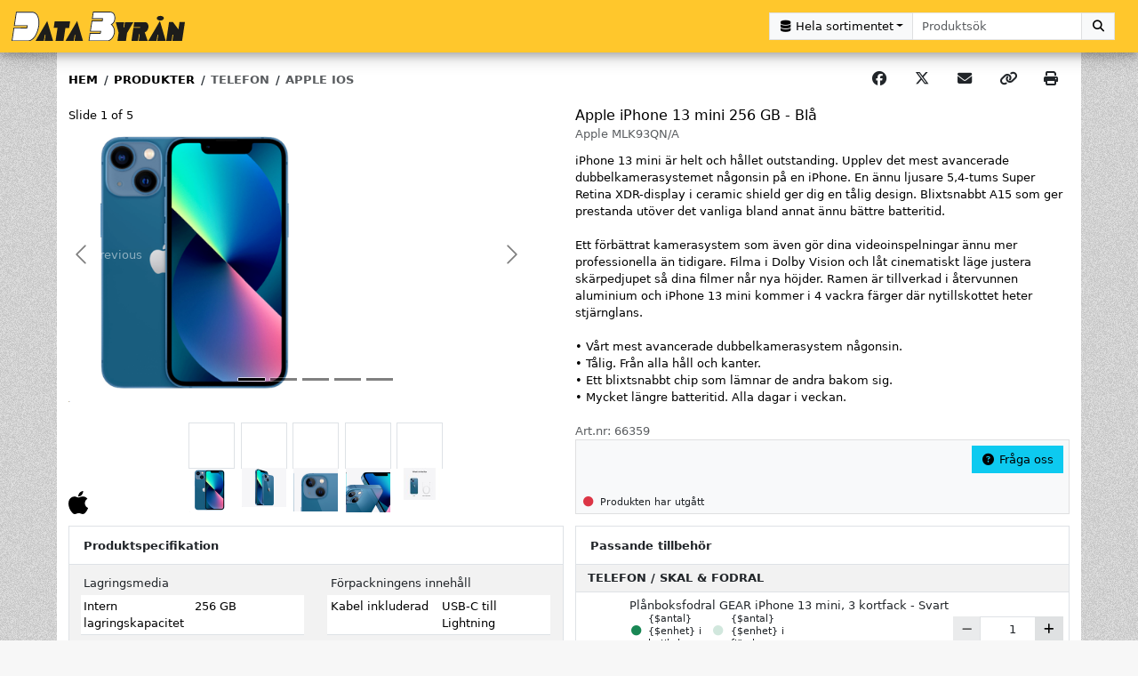

--- FILE ---
content_type: text/html; charset=utf-8
request_url: https://databyran.nu/produkter/66359
body_size: 412611
content:
<!DOCTYPE html><html lang="sv"><head>
    <title>Apple iPhone 13 mini 256 GB - Blå</title>
    <meta charset="UTF-8">
    <meta name="viewport" content="width=device-width, initial-scale=1, shrink-to-fit=no">

    <link rel="apple-touch-icon" sizes="180x180" href="/assets/apple-touch-icon.png">
    <link rel="icon" type="image/png" sizes="32x32" href="/assets/favicon-32x32.png">
    <link rel="icon" type="image/png" sizes="16x16" href="/assets/favicon-16x16.png">
    <link rel="manifest" href="/manifest.json">
    <link rel="mask-icon" href="/assets/safari-pinned-tab.svg" color="#fac400">
    <meta name="theme-color" content="#ffffff">

    <meta name="format-detection" content="telephone=no">
    <meta name="mobile-web-app-capable" content="yes">

    <base href="/">

    <script type="text/javascript" data-cookieconsent="ignore">
// Make scroll events passive
// see:
// https://web.dev/uses-passive-event-listeners/?utm_source=lighthouse&utm_medium=unknown
// https://angular.dev/guide/templates/event-binding#binding-to-passive-events
window.__zone_symbol__PASSIVE_EVENTS = ['scroll'];

// workaround to disable automatic zoomin on input fields on iOS, without removing user scalability on other devices.
// see:
// https://stackoverflow.com/a/62750441
// https://stackoverflow.com/a/68032925
if (typeof navigator.standalone === 'boolean') {
  document.head.querySelector('meta[name="viewport"]').content = "width=device-width, initial-scale=1, maximum-scale=1, shrink-to-fit=no";
}

// workaround to be able to get the width during server rendering
var expires = new Date(new Date().getTime() + 60000);
document.cookie = 'screenWidth=' + screen.width + '; expires=' + expires.toString() + '; path=/;';
document.cookie = 'innerWidth=' + window.innerWidth + '; expires=' + expires.toString() + '; path=/;';
document.cookie = 'outerWidth=' + window.outerWidth + '; expires=' + expires.toString() + '; path=/;';
    </script>
  <link rel="stylesheet" href="styles-YT6EP2PH.css"><style data-id="my_cookieconsent_state_display_styles">.cookieconsent-optin-preferences,.cookieconsent-optin-statistics,.cookieconsent-optin-marketing,.cookieconsent-optin{display:none;}
.cookieconsent-optout-preferences,.cookieconsent-optout-statistics,.cookieconsent-optout-marketing,.cookieconsent-optout{display:block;display:initial;}</style><meta property="og:locale" content="sv_SE"><meta property="og:title" content="Apple iPhone 13 mini 256 GB - Blå"><meta name="description" content="iPhone 13 mini är helt och hållet outstanding. Upplev det mest avancerade dubbelkamerasystemet någonsin på en iPhone. En ännu ljusare 5,4-tums Super Retina XDR-display i ceramic shield ger dig en tålig design. Blixtsnabbt A15 som ger prestanda utöver det vanliga bland annat ännu bättre batteritid.

Ett förbättrat kamerasystem som även gör dina videoinspelningar ännu mer professionella än tidigare. Filma i Dolby Vision och låt cinematiskt läge justera skärpedjupet så dina filmer når nya höjder. Ramen är tillverkad i återvunnen aluminium och iPhone 13 mini kommer i 4 vackra färger där nytillskottet heter stjärnglans.

• Vårt mest avancerade dubbel­kamera­system någonsin.
• Tålig. Från alla håll och kanter.
• Ett blixtsnabbt chip som lämnar de andra bakom sig.
• Mycket längre batteritid. Alla dagar i veckan."><meta property="og:description" content="iPhone 13 mini är helt och hållet outstanding. Upplev det mest avancerade dubbelkamerasystemet någonsin på en iPhone. En ännu ljusare 5,4-tums Super Retina XDR-display i ceramic shield ger dig en tålig design. Blixtsnabbt A15 som ger prestanda utöver det vanliga bland annat ännu bättre batteritid.

Ett förbättrat kamerasystem som även gör dina videoinspelningar ännu mer professionella än tidigare. Filma i Dolby Vision och låt cinematiskt läge justera skärpedjupet så dina filmer når nya höjder. Ramen är tillverkad i återvunnen aluminium och iPhone 13 mini kommer i 4 vackra färger där nytillskottet heter stjärnglans.

• Vårt mest avancerade dubbel­kamera­system någonsin.
• Tålig. Från alla håll och kanter.
• Ett blixtsnabbt chip som lämnar de andra bakom sig.
• Mycket längre batteritid. Alla dagar i veckan."><meta property="og:image" content="https://www.databyran.nu//bigimages/products/telefon/apple_mlk43qn_a_001.png"><meta property="og:type" content="website"><meta property="og:url" content="https://www.databyran.nu/produkter/66359"><style ng-app-id="web">[_nghost-web-c76888862]{margin:0;padding:0;min-height:100vh}</style><style ng-app-id="web">[_nghost-web-c1612929183]{-webkit-transition:height .3s;-moz-transition:height .3s;-ms-transition:height .3s;-o-transition:height .3s;transition:height .3s}.animate[_ngcontent-web-c1612929183], .logo-container[_ngcontent-web-c1612929183], .brand-logo-container[_ngcontent-web-c1612929183], .brand-logo[_ngcontent-web-c1612929183], a[_ngcontent-web-c1612929183], button.nav-link[_ngcontent-web-c1612929183], .navbar-toggler[_ngcontent-web-c1612929183], .nav-menu-inline[_ngcontent-web-c1612929183]{-webkit-transition:all .3s;-moz-transition:all .3s;-ms-transition:all .3s;-o-transition:all .3s;transition:all .3s}.brand-logo-container[_ngcontent-web-c1612929183]{padding-top:.75rem;padding-bottom:.75rem}.brand-logo-container[_ngcontent-web-c1612929183], .brand-logo[_ngcontent-web-c1612929183]{border:0;outline:none}.dropdown-item[_ngcontent-web-c1612929183], .navbar-toggler[_ngcontent-web-c1612929183], .nav[_ngcontent-web-c1612929183] > li[_ngcontent-web-c1612929183] > a[_ngcontent-web-c1612929183], .nav[_ngcontent-web-c1612929183] > li[_ngcontent-web-c1612929183]   button.nav-link[_ngcontent-web-c1612929183]{outline:none;box-shadow:none}.background-clip-initial[_ngcontent-web-c1612929183]{background-clip:initial}.searchmenu-anchor[_ngcontent-web-c1612929183]:after{content:none!important}.badge.text-bg-danger.animate-pulse[_ngcontent-web-c1612929183]:after{content:"";position:absolute;inset:0;border:2px solid rgba(var(--theme-bs-danger-color-rgb),.5);opacity:0;border-radius:50%;width:100%;height:100%;animation:animate-sonar 1.5s 1}.dropdown-menu.animate-fadeout[_ngcontent-web-c1612929183]{display:block!important}.animate-fadeout[_ngcontent-web-c1612929183]{animation:_ngcontent-web-c1612929183_animate-fadeout .35s ease}@keyframes _ngcontent-web-c1612929183_animate-fadeout{to{opacity:0}}.animate-fadein[_ngcontent-web-c1612929183]{animation:_ngcontent-web-c1612929183_animate-fadein .35s ease}@keyframes _ngcontent-web-c1612929183_animate-fadein{0%{opacity:0}to{opacity:1}}</style><style ng-app-id="web">.square[_ngcontent-web-c2403075267]{position:relative;width:100%;padding-top:100%!important}.text-wrap[_ngcontent-web-c2403075267]{overflow-x:hidden}.imglogo[_ngcontent-web-c2403075267]{height:2rem}.specs-content[_ngcontent-web-c2403075267]{page-break-inside:avoid;break-inside:avoid}</style><link rel="canonical" href="https://www.databyran.nu/produkter/66359"><style data-id="my_theme">:root {
  --min-contrast-ratio: 4.5 !important;
--color-contrast-dark: #000000 !important;
--color-contrast-light: #ffffff !important;
--theme-header-bg: #ffc72c !important;
--theme-header-bg-blend-mode: normal !important;
--theme-header-color: #212529 !important;
--theme-header-btn-mix-color: black !important;
--theme-header-btn-bg: #212529 !important;
--theme-header-btn-bg-rgb: 33,37,41 !important;
--theme-header-btn-color: #ffffff !important;
--theme-header-btn-color-rgb: 255,255,255 !important;
--theme-header-btn-hover-bg-mix-amount: 15% !important;
--theme-header-btn-hover-border-mix-amount: 20% !important;
--theme-header-btn-hover-color: #ffffff !important;
--theme-header-btn-active-bg-mix-amount: 20% !important;
--theme-header-btn-active-border-mix-amount: 25% !important;
--theme-header-btn-active-color: #ffffff !important;
--theme-header-btn-focus-shadow-rgb: 66,70,73 !important;
--theme-header-border: 0 !important;
--theme-header-link-color: #212529 !important;
--theme-header-link-disabled-color: rgba(99,108,114,1) !important;
--theme-header-link-hover-bg: rgba(0,0,0,0) !important;
--theme-header-link-hover-bg-blend-mode: normal !important;
--theme-header-link-hover-color: #ffffff !important;
--theme-header-link-active-bg: rgba(0,0,0,0) !important;
--theme-header-link-active-bg-blend-mode: normal !important;
--theme-header-link-active-bg-color: #000000 !important;
--theme-header-link-active-color: #ffffff !important;
--theme-header-dropdown-color: #212529 !important;
--theme-header-dropdown-bg: #ffc72c !important;
--theme-header-dropdown-link-color: #212529 !important;
--theme-header-dropdown-link-hover-color: #16181b !important;
--theme-header-dropdown-link-hover-bg: rgba(255,255,255,0.5) !important;
--theme-header-dropdown-link-active-color: #16181b !important;
--theme-header-dropdown-link-active-bg: rgba(255,255,255,0.5) !important;
--theme-header-dropdown-link-disabled-color: rgba(99,108,114,1) !important;
--theme-header-dropdown-header-color: #636c72 !important;
--theme-header-dropdown-border: 0 !important;
--theme-header-dropdown-divider-bg: rgba(33,37,41,1) !important;
--theme-navbar-bg: #211e1f !important;
--theme-navbar-bg-blend-mode: normal !important;
--theme-navbar-color: #ffffff !important;
--theme-navbar-link-color: #ffffff !important;
--theme-navbar-link-disabled-color: rgba(99,108,114,1) !important;
--theme-navbar-link-border-width: 1px !important;
--theme-navbar-link-border-color: rgba(0,0,0,0) !important;
--theme-navbar-link-border-bottom-width: 1px !important;
--theme-navbar-link-border-bottom-color: rgba(0,0,0,0) !important;
--theme-navbar-link-hover-bg: #dee2e6 !important;
--theme-navbar-link-hover-bg-blend-mode: normal !important;
--theme-navbar-link-hover-color: #212529 !important;
--theme-navbar-link-hover-border-color: rgba(0,0,0,0) !important;
--theme-navbar-link-hover-border-bottom-color: rgba(0,0,0,0) !important;
--theme-navbar-link-active-bg: #f7f7f7 !important;
--theme-navbar-link-active-bg-blend-mode: normal !important;
--theme-navbar-link-active-bg-color: #f7f7f7 !important;
--theme-navbar-link-active-color: #212529 !important;
--theme-navbar-link-active-border-color: rgba(0,0,0,0) !important;
--theme-navbar-link-active-border-bottom-color: rgba(0,0,0,0) !important;
--theme-navbar-show-link-active-bg: #ffffff !important;
--theme-navbar-show-link-active-bg-blend-mode: normal !important;
--theme-navbar-show-link-active-color: #212529 !important;
--theme-navbar-show-link-active-border-color: #e8e8e8 !important;
--theme-navbar-show-link-active-border-bottom-color: #ffffff !important;
--theme-navbar-show-link-active-box-shadow: var(--meganavbar-nav-tabs-show-link-active-box-shadow) !important;
--theme-navbar-show-link-active-clip-path: var(--meganavbar-nav-tabs-show-link-active-clip-path) !important;
--theme-megamenu-dropdown-color: #212529 !important;
--theme-megamenu-dropdown-bg: #ffffff !important;
--theme-megamenu-dropdown-link-color: #212529 !important;
--theme-megamenu-dropdown-link-hover-color: #16181b !important;
--theme-megamenu-dropdown-link-hover-bg: #eceeef !important;
--theme-megamenu-dropdown-link-active-color: #16181b !important;
--theme-megamenu-dropdown-link-active-bg: #dee2e6 !important;
--theme-megamenu-dropdown-link-disabled-color: rgba(99,108,114,1) !important;
--theme-megamenu-dropdown-header-color: #636c72 !important;
--theme-megamenu-dropdown-border: var(--dropdown-border-width) solid #e8e8e8 !important;
--theme-megamenu-dropdown-divider-bg: rgba(236,238,239,1) !important;
--theme-megamenu-dropdown-box-shadow: var(--dropdown-box-shadow) !important;
--theme-sidebar-bg: #211e1f !important;
--theme-sidebar-bg-blend-mode: normal !important;
--theme-sidebar-color: #ffffff !important;
--theme-sidebar-header-color: #636c72 !important;
--theme-sidebar-link-color: #ffffff !important;
--theme-sidebar-link-disabled-color: rgba(99,108,114,1) !important;
--theme-sidebar-link-hover-bg: #dee2e6 !important;
--theme-sidebar-link-hover-bg-blend-mode: normal !important;
--theme-sidebar-link-hover-color: #16181b !important;
--theme-sidebar-link-active-bg: #dee2e6 !important;
--theme-sidebar-link-active-bg-blend-mode: normal !important;
--theme-sidebar-link-active-bg-color: #dee2e6 !important;
--theme-sidebar-link-active-color: #16181b !important;
--theme-sidebar-divider-color: rgba(99,108,114,1) !important;
--theme-body-bg: #f7f7f7 url("https://www.databyran.nu/images/db_bakgrund.jpg") repeat fixed center/auto !important;
--theme-body-bg-blend-mode: normal !important;
--theme-content-bg-color: #ffffff !important;
--theme-alt-content-bg-color: #ffffff !important;
--theme-content-border: 0 !important;
--theme-footer-divider-bg: rgba(255,199,44,1) !important;
--theme-footer-bg: #211e1f !important;
--theme-footer-bg-blend-mode: normal !important;
--theme-footer-color: #ffffff !important;
--theme-contact-form-bg: rgba(0,0,0,0.3) url("/images/computer-desk1.jpg") no-repeat scroll center/cover !important;
--theme-contact-form-bg-blend-mode: overlay !important;
--theme-contact-form-color: #ffffff !important;
--theme-contact-form-title-color: #ffc72c !important;
--theme-contact-form-btn-submit-mix-color: black !important;
--theme-contact-form-btn-submit-bg: #ffc72c !important;
--theme-contact-form-btn-submit-bg-rgb: 255,199,44 !important;
--theme-contact-form-btn-submit-color: #000000 !important;
--theme-contact-form-btn-submit-color-rgb: 0,0,0 !important;
--theme-contact-form-btn-submit-hover-bg-mix-amount: 15% !important;
--theme-contact-form-btn-submit-hover-border-mix-amount: 20% !important;
--theme-contact-form-btn-submit-hover-color: #000000 !important;
--theme-contact-form-btn-submit-active-bg-mix-amount: 20% !important;
--theme-contact-form-btn-submit-active-border-mix-amount: 25% !important;
--theme-contact-form-btn-submit-active-color: #000000 !important;
--theme-contact-form-btn-submit-focus-shadow-rgb: 217,169,37 !important;
--theme-inventory-vendor-in-stock-color: #198754 !important;
--theme-inventory-vendor-on-order-color: #ffc107 !important;
--theme-inventory-vendor-not-in-stock-color: #c9c9c9 !important;
--theme-inventory-dist-in-stock-color: #d1e7dd !important;
--theme-inventory-dist-on-order-color: #fff3cd !important;
--theme-inventory-dist-not-in-stock-color: #f8d7da !important;
--theme-inventory-discontinued-color: #dc3545 !important;
--theme-buttons-reserve-mix-color: black !important;
--theme-buttons-reserve-bg: #0d6efd !important;
--theme-buttons-reserve-bg-rgb: 13,110,253 !important;
--theme-buttons-reserve-color: #ffffff !important;
--theme-buttons-reserve-color-rgb: 255,255,255 !important;
--theme-buttons-reserve-hover-bg-mix-amount: 15% !important;
--theme-buttons-reserve-hover-border-mix-amount: 20% !important;
--theme-buttons-reserve-hover-color: #ffffff !important;
--theme-buttons-reserve-active-bg-mix-amount: 20% !important;
--theme-buttons-reserve-active-border-mix-amount: 25% !important;
--theme-buttons-reserve-active-color: #ffffff !important;
--theme-buttons-reserve-focus-shadow-rgb: 49,132,253 !important;
--theme-buttons-buy-mix-color: black !important;
--theme-buttons-buy-bg: #198754 !important;
--theme-buttons-buy-bg-rgb: 25,135,84 !important;
--theme-buttons-buy-color: #ffffff !important;
--theme-buttons-buy-color-rgb: 255,255,255 !important;
--theme-buttons-buy-hover-bg-mix-amount: 15% !important;
--theme-buttons-buy-hover-border-mix-amount: 20% !important;
--theme-buttons-buy-hover-color: #ffffff !important;
--theme-buttons-buy-active-bg-mix-amount: 20% !important;
--theme-buttons-buy-active-border-mix-amount: 25% !important;
--theme-buttons-buy-active-color: #ffffff !important;
--theme-buttons-buy-focus-shadow-rgb: 60,153,110 !important;
--theme-buttons-sell-mix-color: black !important;
--theme-buttons-sell-bg: #198754 !important;
--theme-buttons-sell-bg-rgb: 25,135,84 !important;
--theme-buttons-sell-color: #ffffff !important;
--theme-buttons-sell-color-rgb: 255,255,255 !important;
--theme-buttons-sell-hover-bg-mix-amount: 15% !important;
--theme-buttons-sell-hover-border-mix-amount: 20% !important;
--theme-buttons-sell-hover-color: #ffffff !important;
--theme-buttons-sell-active-bg-mix-amount: 20% !important;
--theme-buttons-sell-active-border-mix-amount: 25% !important;
--theme-buttons-sell-active-color: #ffffff !important;
--theme-buttons-sell-focus-shadow-rgb: 60,153,110 !important;
--theme-buttons-question-mix-color: black !important;
--theme-buttons-question-bg: #0dcaf0 !important;
--theme-buttons-question-bg-rgb: 13,202,240 !important;
--theme-buttons-question-color: #000000 !important;
--theme-buttons-question-color-rgb: 0,0,0 !important;
--theme-buttons-question-hover-bg-mix-amount: 15% !important;
--theme-buttons-question-hover-border-mix-amount: 20% !important;
--theme-buttons-question-hover-color: #000000 !important;
--theme-buttons-question-active-bg-mix-amount: 20% !important;
--theme-buttons-question-active-border-mix-amount: 25% !important;
--theme-buttons-question-active-color: #000000 !important;
--theme-buttons-question-focus-shadow-rgb: 11,172,204 !important;
--theme-badges-releasedate-bg-rgb: 13,110,253 !important;
--theme-badges-releasedate-color-rgb: 255,255,255 !important;
--theme-badges-new-bg-rgb: 220,53,69 !important;
--theme-badges-new-color-rgb: 255,255,255 !important;
--theme-badges-offer-bg-rgb: 220,53,69 !important;
--theme-badges-offer-color-rgb: 255,255,255 !important;
--theme-badges-used-bg-rgb: 220,53,69 !important;
--theme-badges-used-color-rgb: 255,255,255 !important;
--theme-badges-usedcomment-bg-rgb: 33,37,41 !important;
--theme-badges-usedcomment-color-rgb: 255,255,255 !important;
--theme-badges-infotag-bg-rgb: 33,37,41 !important;
--theme-badges-infotag-color-rgb: 255,255,255 !important;
--theme-text-offer-color-rgb: 220,53,69 !important;
--theme-bs-primary-color: #0d6efd !important;
--theme-bs-primary-color-rgb: 13,110,253 !important;
--theme-bs-primary-color-contrast: #ffffff !important;
--theme-bs-primary-color-contrast-rgb: 255,255,255 !important;
--theme-bs-primary-table-color: #000000 !important;
--theme-bs-primary-table-bg: #cfe2ff !important;
--theme-bs-primary-table-striped-color: #000000 !important;
--theme-bs-primary-table-active-color: #000000 !important;
--theme-bs-primary-table-hover-color: #000000 !important;
--theme-bs-primary-btn-mix-color: black !important;
--theme-bs-primary-btn-bg: #0d6efd !important;
--theme-bs-primary-btn-bg-rgb: 13,110,253 !important;
--theme-bs-primary-btn-color: #ffffff !important;
--theme-bs-primary-btn-color-rgb: 255,255,255 !important;
--theme-bs-primary-btn-hover-bg-mix-amount: 15% !important;
--theme-bs-primary-btn-hover-border-mix-amount: 20% !important;
--theme-bs-primary-btn-hover-color: #ffffff !important;
--theme-bs-primary-btn-active-bg-mix-amount: 20% !important;
--theme-bs-primary-btn-active-border-mix-amount: 25% !important;
--theme-bs-primary-btn-active-color: #ffffff !important;
--theme-bs-primary-btn-focus-shadow-rgb: 49,132,253 !important;
--theme-bs-secondary-color: #6c757d !important;
--theme-bs-secondary-color-rgb: 108,117,125 !important;
--theme-bs-secondary-color-contrast: #ffffff !important;
--theme-bs-secondary-color-contrast-rgb: 255,255,255 !important;
--theme-bs-secondary-table-color: #000000 !important;
--theme-bs-secondary-table-bg: #e2e3e5 !important;
--theme-bs-secondary-table-striped-color: #000000 !important;
--theme-bs-secondary-table-active-color: #000000 !important;
--theme-bs-secondary-table-hover-color: #000000 !important;
--theme-bs-secondary-btn-mix-color: black !important;
--theme-bs-secondary-btn-bg: #6c757d !important;
--theme-bs-secondary-btn-bg-rgb: 108,117,125 !important;
--theme-bs-secondary-btn-color: #ffffff !important;
--theme-bs-secondary-btn-color-rgb: 255,255,255 !important;
--theme-bs-secondary-btn-hover-bg-mix-amount: 15% !important;
--theme-bs-secondary-btn-hover-border-mix-amount: 20% !important;
--theme-bs-secondary-btn-hover-color: #ffffff !important;
--theme-bs-secondary-btn-active-bg-mix-amount: 20% !important;
--theme-bs-secondary-btn-active-border-mix-amount: 25% !important;
--theme-bs-secondary-btn-active-color: #ffffff !important;
--theme-bs-secondary-btn-focus-shadow-rgb: 130,138,145 !important;
--theme-bs-success-color: #198754 !important;
--theme-bs-success-color-rgb: 25,135,84 !important;
--theme-bs-success-color-contrast: #ffffff !important;
--theme-bs-success-color-contrast-rgb: 255,255,255 !important;
--theme-bs-success-table-color: #000000 !important;
--theme-bs-success-table-bg: #d1e7dd !important;
--theme-bs-success-table-striped-color: #000000 !important;
--theme-bs-success-table-active-color: #000000 !important;
--theme-bs-success-table-hover-color: #000000 !important;
--theme-bs-success-btn-mix-color: black !important;
--theme-bs-success-btn-bg: #198754 !important;
--theme-bs-success-btn-bg-rgb: 25,135,84 !important;
--theme-bs-success-btn-color: #ffffff !important;
--theme-bs-success-btn-color-rgb: 255,255,255 !important;
--theme-bs-success-btn-hover-bg-mix-amount: 15% !important;
--theme-bs-success-btn-hover-border-mix-amount: 20% !important;
--theme-bs-success-btn-hover-color: #ffffff !important;
--theme-bs-success-btn-active-bg-mix-amount: 20% !important;
--theme-bs-success-btn-active-border-mix-amount: 25% !important;
--theme-bs-success-btn-active-color: #ffffff !important;
--theme-bs-success-btn-focus-shadow-rgb: 60,153,110 !important;
--theme-bs-info-color: #0dcaf0 !important;
--theme-bs-info-color-rgb: 13,202,240 !important;
--theme-bs-info-color-contrast: #000000 !important;
--theme-bs-info-color-contrast-rgb: 0,0,0 !important;
--theme-bs-info-table-color: #000000 !important;
--theme-bs-info-table-bg: #cff4fc !important;
--theme-bs-info-table-striped-color: #000000 !important;
--theme-bs-info-table-active-color: #000000 !important;
--theme-bs-info-table-hover-color: #000000 !important;
--theme-bs-info-btn-mix-color: black !important;
--theme-bs-info-btn-bg: #0dcaf0 !important;
--theme-bs-info-btn-bg-rgb: 13,202,240 !important;
--theme-bs-info-btn-color: #000000 !important;
--theme-bs-info-btn-color-rgb: 0,0,0 !important;
--theme-bs-info-btn-hover-bg-mix-amount: 15% !important;
--theme-bs-info-btn-hover-border-mix-amount: 20% !important;
--theme-bs-info-btn-hover-color: #000000 !important;
--theme-bs-info-btn-active-bg-mix-amount: 20% !important;
--theme-bs-info-btn-active-border-mix-amount: 25% !important;
--theme-bs-info-btn-active-color: #000000 !important;
--theme-bs-info-btn-focus-shadow-rgb: 11,172,204 !important;
--theme-bs-warning-color: #ffc107 !important;
--theme-bs-warning-color-rgb: 255,193,7 !important;
--theme-bs-warning-color-contrast: #000000 !important;
--theme-bs-warning-color-contrast-rgb: 0,0,0 !important;
--theme-bs-warning-table-color: #000000 !important;
--theme-bs-warning-table-bg: #fff3cd !important;
--theme-bs-warning-table-striped-color: #000000 !important;
--theme-bs-warning-table-active-color: #000000 !important;
--theme-bs-warning-table-hover-color: #000000 !important;
--theme-bs-warning-btn-mix-color: black !important;
--theme-bs-warning-btn-bg: #ffc107 !important;
--theme-bs-warning-btn-bg-rgb: 255,193,7 !important;
--theme-bs-warning-btn-color: #000000 !important;
--theme-bs-warning-btn-color-rgb: 0,0,0 !important;
--theme-bs-warning-btn-hover-bg-mix-amount: 15% !important;
--theme-bs-warning-btn-hover-border-mix-amount: 20% !important;
--theme-bs-warning-btn-hover-color: #000000 !important;
--theme-bs-warning-btn-active-bg-mix-amount: 20% !important;
--theme-bs-warning-btn-active-border-mix-amount: 25% !important;
--theme-bs-warning-btn-active-color: #000000 !important;
--theme-bs-warning-btn-focus-shadow-rgb: 217,164,6 !important;
--theme-bs-danger-color: #dc3545 !important;
--theme-bs-danger-color-rgb: 220,53,69 !important;
--theme-bs-danger-color-contrast: #ffffff !important;
--theme-bs-danger-color-contrast-rgb: 255,255,255 !important;
--theme-bs-danger-table-color: #000000 !important;
--theme-bs-danger-table-bg: #f8d7da !important;
--theme-bs-danger-table-striped-color: #000000 !important;
--theme-bs-danger-table-active-color: #000000 !important;
--theme-bs-danger-table-hover-color: #000000 !important;
--theme-bs-danger-btn-mix-color: black !important;
--theme-bs-danger-btn-bg: #dc3545 !important;
--theme-bs-danger-btn-bg-rgb: 220,53,69 !important;
--theme-bs-danger-btn-color: #ffffff !important;
--theme-bs-danger-btn-color-rgb: 255,255,255 !important;
--theme-bs-danger-btn-hover-bg-mix-amount: 15% !important;
--theme-bs-danger-btn-hover-border-mix-amount: 20% !important;
--theme-bs-danger-btn-hover-color: #ffffff !important;
--theme-bs-danger-btn-active-bg-mix-amount: 20% !important;
--theme-bs-danger-btn-active-border-mix-amount: 25% !important;
--theme-bs-danger-btn-active-color: #ffffff !important;
--theme-bs-danger-btn-focus-shadow-rgb: 225,83,97 !important;
--theme-bs-light-color: #f8f9fa !important;
--theme-bs-light-color-rgb: 248,249,250 !important;
--theme-bs-light-color-contrast: #000000 !important;
--theme-bs-light-color-contrast-rgb: 0,0,0 !important;
--theme-bs-light-table-color: #000000 !important;
--theme-bs-light-table-bg: #f8f9fa !important;
--theme-bs-light-table-striped-color: #000000 !important;
--theme-bs-light-table-active-color: #000000 !important;
--theme-bs-light-table-hover-color: #000000 !important;
--theme-bs-light-btn-mix-color: black !important;
--theme-bs-light-btn-bg: #f8f9fa !important;
--theme-bs-light-btn-bg-rgb: 248,249,250 !important;
--theme-bs-light-btn-color: #000000 !important;
--theme-bs-light-btn-color-rgb: 0,0,0 !important;
--theme-bs-light-btn-hover-bg-mix-amount: 15% !important;
--theme-bs-light-btn-hover-border-mix-amount: 20% !important;
--theme-bs-light-btn-hover-color: #000000 !important;
--theme-bs-light-btn-active-bg-mix-amount: 20% !important;
--theme-bs-light-btn-active-border-mix-amount: 25% !important;
--theme-bs-light-btn-active-color: #000000 !important;
--theme-bs-light-btn-focus-shadow-rgb: 211,212,213 !important;
--theme-bs-medium-color: #dfe1e2 !important;
--theme-bs-medium-color-rgb: 223,225,226 !important;
--theme-bs-medium-color-contrast: #000000 !important;
--theme-bs-medium-color-contrast-rgb: 0,0,0 !important;
--theme-bs-medium-table-color: #000000 !important;
--theme-bs-medium-table-bg: #dfe1e2 !important;
--theme-bs-medium-table-striped-color: #000000 !important;
--theme-bs-medium-table-active-color: #000000 !important;
--theme-bs-medium-table-hover-color: #000000 !important;
--theme-bs-medium-btn-mix-color: black !important;
--theme-bs-medium-btn-bg: #dfe1e2 !important;
--theme-bs-medium-btn-bg-rgb: 223,225,226 !important;
--theme-bs-medium-btn-color: #000000 !important;
--theme-bs-medium-btn-color-rgb: 0,0,0 !important;
--theme-bs-medium-btn-hover-bg-mix-amount: 15% !important;
--theme-bs-medium-btn-hover-border-mix-amount: 20% !important;
--theme-bs-medium-btn-hover-color: #000000 !important;
--theme-bs-medium-btn-active-bg-mix-amount: 20% !important;
--theme-bs-medium-btn-active-border-mix-amount: 25% !important;
--theme-bs-medium-btn-active-color: #000000 !important;
--theme-bs-medium-btn-focus-shadow-rgb: 190,191,192 !important;
--theme-bs-dark-color: #212529 !important;
--theme-bs-dark-color-rgb: 33,37,41 !important;
--theme-bs-dark-color-contrast: #ffffff !important;
--theme-bs-dark-color-contrast-rgb: 255,255,255 !important;
--theme-bs-dark-table-color: #ffffff !important;
--theme-bs-dark-table-bg: #212529 !important;
--theme-bs-dark-table-striped-color: #ffffff !important;
--theme-bs-dark-table-active-color: #ffffff !important;
--theme-bs-dark-table-hover-color: #ffffff !important;
--theme-bs-dark-btn-mix-color: white !important;
--theme-bs-dark-btn-bg: #212529 !important;
--theme-bs-dark-btn-bg-rgb: 33,37,41 !important;
--theme-bs-dark-btn-color: #ffffff !important;
--theme-bs-dark-btn-color-rgb: 255,255,255 !important;
--theme-bs-dark-btn-hover-bg-mix-amount: 15% !important;
--theme-bs-dark-btn-hover-border-mix-amount: 10% !important;
--theme-bs-dark-btn-hover-color: #ffffff !important;
--theme-bs-dark-btn-active-bg-mix-amount: 20% !important;
--theme-bs-dark-btn-active-border-mix-amount: 10% !important;
--theme-bs-dark-btn-active-color: #ffffff !important;
--theme-bs-dark-btn-focus-shadow-rgb: 66,70,73 !important;
}</style><style ng-app-id="web">.thumbcontainer[_ngcontent-web-c731298559]{width:4rem;height:4rem}.thumbsquare[_ngcontent-web-c731298559]{position:relative;width:100%;max-width:4rem;padding-top:100%!important}.imgcontainer[_ngcontent-web-c731298559]{position:relative;width:100%}.img[_ngcontent-web-c731298559]{display:block;max-height:100%}.campaigntag[_ngcontent-web-c731298559]{position:absolute;top:0;right:0;z-index:900}.tags[_ngcontent-web-c731298559]{position:absolute;bottom:0;right:0;z-index:900}.campaigntag[_ngcontent-web-c731298559], .tags[_ngcontent-web-c731298559]{max-width:13rem}.campaigntag[_ngcontent-web-c731298559] > *[_ngcontent-web-c731298559], .tags[_ngcontent-web-c731298559] > *[_ngcontent-web-c731298559]{margin-bottom:1px}.badge[_ngcontent-web-c731298559]{font-size:inherit;font-weight:inherit;line-height:inherit;padding:.4rem .6rem}@media not print{.expandable[_ngcontent-web-c731298559]{position:relative;overflow-y:hidden}.expandable[_ngcontent-web-c731298559] > .pb-expander[_ngcontent-web-c731298559]{padding-bottom:calc(3.25rem + 2px)}.expandable[_ngcontent-web-c731298559] > .expander[_ngcontent-web-c731298559]{position:absolute;bottom:0;left:0;right:0;width:100%;background-image:linear-gradient(to bottom,transparent,white)}}@media print{[_nghost-web-c731298559]{display:block!important;border:none!important;background-color:transparent!important;page-break-inside:avoid!important;break-inside:avoid!important}.card-body[_ngcontent-web-c731298559]{padding:1rem 0}.img[_ngcontent-web-c731298559]{max-width:100%;max-height:25rem;width:auto;height:auto}.expandable[_ngcontent-web-c731298559]{height:auto!important;overflow-y:visible!important}.bottominfo[_ngcontent-web-c731298559]{display:flex!important;flex-direction:row!important;justify-content:space-between!important}.bottominfo[_ngcontent-web-c731298559]   .card.bg-light[_ngcontent-web-c731298559]{padding:0!important;border:none!important}}</style><style ng-app-id="web">.close[_ngcontent-web-c832728297]{font-size:1.75rem}._table[_ngcontent-web-c832728297]{display:table}._table-row[_ngcontent-web-c832728297]{display:table-row}._table-cell[_ngcontent-web-c832728297]{display:table-cell;vertical-align:middle;line-height:normal}._table-cell[_ngcontent-web-c832728297] > *[_ngcontent-web-c832728297]{line-height:inherit}._prefix[_ngcontent-web-c832728297], ._icon[_ngcontent-web-c832728297]{width:.1%}</style><style ng-app-id="web">.square[_ngcontent-web-c1478593447]{position:relative;width:100%;padding-top:100%!important;max-width:40px}.img[_ngcontent-web-c1478593447]{position:absolute;display:block;max-width:100%;max-height:100%;inset:0;margin:auto}.imgcontainer[_ngcontent-web-c1478593447]{min-width:40px;min-height:40px;max-width:40px;max-height:40px}.tag[_ngcontent-web-c1478593447]{z-index:900;max-width:13rem;margin-bottom:1px}.mw-6[_ngcontent-web-c1478593447]{min-width:6rem}.mw-0[_ngcontent-web-c1478593447]{min-width:0}@media print{[_nghost-web-c1478593447]{background-color:transparent!important;page-break-inside:avoid!important;break-inside:avoid!important}a[_ngcontent-web-c1478593447]{text-decoration:none!important}}</style><style ng-app-id="web">._table-cell[_ngcontent-web-c462510461]{display:table-cell;vertical-align:middle;line-height:normal}._table-cell[_ngcontent-web-c462510461] > *[_ngcontent-web-c462510461]{line-height:inherit}._prefix[_ngcontent-web-c462510461], ._icon[_ngcontent-web-c462510461]{width:.1%}</style></head>

  <body>
    <!-- Angular App -->
    <app ng-version="19.2.15" _nghost-web-c76888862="" class="ng-tns-c76888862-0 d-flex flex-column" ng-server-context="ssr"><!----><!----><ngx-json-ld _ngcontent-web-c76888862="" class="ng-tns-c76888862-0 ng-star-inserted"><script type="application/ld+json">[
  {
    "@context": "http://schema.org",
    "@type": "Organization",
    "@id": "https://www.databyran.nu/#organization",
    "url": "https://www.databyran.nu",
    "name": "Databyrån i Visby AB",
    "legalName": "Databyrån i Visby AB",
    "logo": "images/logos/db-logo.svg",
    "contactPoint": {
      "@type": "ContactPoint",
      "telephone": "+46498691500",
      "contactType": "customer service",
      "availableLanguage": [
        "Swedish",
        "English"
      ],
      "hoursAvailable": [
        "Måndag - Fredag: 9-16"
      ]
    },
    "sameAs": [
      "https://www.facebook.com/databyran",
      "https://www.instagram.com/databyran",
      "https://www.youtube.com/channel/UC7PgRWyhMWGXV4e3TGhuXfQ"
    ]
  },
  {
    "@context": "http://schema.org",
    "@type": "WebSite",
    "@id": "https://www.databyran.nu/#website",
    "name": "Databyrån i Visby AB",
    "url": "https://www.databyran.nu",
    "potentialAction": [
      {
        "@type": "SearchAction",
        "target": "https://www.databyran.nu/produkter?s={search_term}",
        "query-input": "required name=search_term"
      }
    ]
  }
]</script></ngx-json-ld><!----><!----><!----><!----><!----><!----><header _ngcontent-web-c76888862="" headerclass="d-print-none" _nghost-web-c1612929183="" class="ng-tns-c76888862-0 d-print-none header navbar navbar-expand-lg p-lg-3 px-3 sticky-top theme-header ng-star-inserted drop-shadow" style="z-index: 1030;"><!----><!----><div _ngcontent-web-c1612929183="" class="p-0 justify-self-center align-self-stretch container-xxl"><!----><div _ngcontent-web-c1612929183="" class="logo-container align-self-stretch align-items-stretch d-flex flex-row flex-fill my-lg--n3 me-md-3"><a _ngcontent-web-c1612929183="" routerlink="/" class="brand-logo-container brand-logo d-inline-flex text-reset text-decoration-none my-lg--3 regular ng-star-inserted" href="/"><img _ngcontent-web-c1612929183="" class="brand-logo img-fluid h-100 regular" src="images/logos/db-logo.svg" alt="Databyrån i Visby AB"></a><!----><!----></div><!----><button _ngcontent-web-c1612929183="" type="button" aria-label="Meny" class="d-print-none navbar-toggler ng-star-inserted"><span _ngcontent-web-c1612929183="" aria-hidden="true" class="fas fa-bars fa-fw"></span></button><!----><div _ngcontent-web-c1612929183="" class="d-print-none navbar-collapse flex-grow-0 align-self-stretch larger collapse" id="header-299840-nav"><div _ngcontent-web-c1612929183="" class="d-print-none ms-auto d-flex flex-column align-self-stretch flex-nowrap text-nowrap flex-lg-row"><ul _ngcontent-web-c1612929183="" class="d-print-none ms-lg-auto d-flex flex-column flex-lg-row flex-nowrap text-nowrap pt-3 pt-lg-0 order-1 me-lg-2 navbar-nav nav nav-pills nav-transparent ng-star-inserted"><li _ngcontent-web-c1612929183="" class="d-flex align-items-center align-self-stretch nav-item ng-star-inserted"><div _ngcontent-web-c1612929183="" class="w-100 d-flex flex-column flex-md-row justify-content-between align-items-stretch align-items-md-start"><div _ngcontent-web-c1612929183="" class="w-100 pe-md-3 pe-lg-2"><search-control _ngcontent-web-c1612929183="" placeholder="Produktsök" class="ng-untouched ng-pristine ng-valid"><form novalidate="" class="ng-untouched ng-pristine ng-valid"><div class="input-group"><button _ngcontent-web-c1612929183="" type="button" aria-label="Kategorival" class="dropdown-toggle btn btn-light border-translucent" id="header-299840-searchMenuToggle" aria-controls="header-299840-ddSearchMenu"><!----><i _ngcontent-web-c1612929183="" class="fas fa-database fa-fw me-1 ng-star-inserted"></i><!----><span _ngcontent-web-c1612929183="" class="d-none d-sm-inline-block d-lg-none d-xl-inline-block">Hela sortimentet</span></button><input autocapitalize="off" autocorrect="off" role="combobox" inputmode="search" type="search" formcontrolname="search" placeholder="Produktsök" value="" class="form-control border-translucent background-clip-initial ng-untouched ng-pristine ng-valid ng-star-inserted" autocomplete="off" aria-autocomplete="list" aria-expanded="false"><!----><!----><!----><button type="submit" aria-label="Sök" class="btn btn-light border-translucent"><i aria-hidden="true" class="fas fa-search fa-fw"></i></button></div></form></search-control><div _ngcontent-web-c1612929183="" ngbdropdown="" display="static" class="dropdown" id="header-299840-ddSearchMenu"><button _ngcontent-web-c1612929183="" ngbdropdownanchor="" type="button" class="dropdown-toggle d-none searchmenu-anchor" aria-expanded="false"></button><div _ngcontent-web-c1612929183="" ngbdropdownmenu="" class="dropdown-menu searchmenu" aria-labelledby="header-299840-searchMenuToggle"><a _ngcontent-web-c1612929183="" href="#" class="dropdown-item active"><span _ngcontent-web-c1612929183="" class="d-flex flex-row align-items-center"><i _ngcontent-web-c1612929183="" aria-hidden="true" class="d-inline-block fas fa-database fa-fw me-1"></i><span _ngcontent-web-c1612929183="">Hela sortimentet</span></span></a><!----><div _ngcontent-web-c1612929183="" class="dropdown-divider ng-star-inserted"></div><a _ngcontent-web-c1612929183="" href="#" class="dropdown-item ng-star-inserted"><span _ngcontent-web-c1612929183="" class="d-flex flex-row align-items-center"><i _ngcontent-web-c1612929183="" aria-hidden="true" class="d-inline-block fa-fw me-1 fas fa-laptop"></i><span _ngcontent-web-c1612929183="" class="text-wrap">Dator &amp; Surfplatta</span></span></a><a _ngcontent-web-c1612929183="" href="#" class="dropdown-item ng-star-inserted"><span _ngcontent-web-c1612929183="" class="d-flex flex-row align-items-center"><i _ngcontent-web-c1612929183="" aria-hidden="true" class="d-inline-block fa-fw me-1 fas fa-tv"></i><span _ngcontent-web-c1612929183="" class="text-wrap">Datortillbehör</span></span></a><a _ngcontent-web-c1612929183="" href="#" class="dropdown-item ng-star-inserted"><span _ngcontent-web-c1612929183="" class="d-flex flex-row align-items-center"><i _ngcontent-web-c1612929183="" aria-hidden="true" class="d-inline-block fa-fw me-1 fas fa-microchip"></i><span _ngcontent-web-c1612929183="" class="text-wrap">Datorkomponenter</span></span></a><a _ngcontent-web-c1612929183="" href="#" class="dropdown-item ng-star-inserted"><span _ngcontent-web-c1612929183="" class="d-flex flex-row align-items-center"><i _ngcontent-web-c1612929183="" aria-hidden="true" class="d-inline-block fa-fw me-1 fas fa-hdd"></i><span _ngcontent-web-c1612929183="" class="text-wrap">Lagring</span></span></a><a _ngcontent-web-c1612929183="" href="#" class="dropdown-item ng-star-inserted"><span _ngcontent-web-c1612929183="" class="d-flex flex-row align-items-center"><i _ngcontent-web-c1612929183="" aria-hidden="true" class="d-inline-block fa-fw me-1 fas fa-music"></i><span _ngcontent-web-c1612929183="" class="text-wrap">Ljud &amp; Bild</span></span></a><a _ngcontent-web-c1612929183="" href="#" class="dropdown-item ng-star-inserted"><span _ngcontent-web-c1612929183="" class="d-flex flex-row align-items-center"><i _ngcontent-web-c1612929183="" aria-hidden="true" class="d-inline-block fa-fw me-1 fas fa-wifi"></i><span _ngcontent-web-c1612929183="" class="text-wrap">Nätverk</span></span></a><a _ngcontent-web-c1612929183="" href="#" class="dropdown-item ng-star-inserted"><span _ngcontent-web-c1612929183="" class="d-flex flex-row align-items-center"><i _ngcontent-web-c1612929183="" aria-hidden="true" class="d-inline-block fa-fw me-1 fas fa-print"></i><span _ngcontent-web-c1612929183="" class="text-wrap">Skrivare &amp; Skanner</span></span></a><a _ngcontent-web-c1612929183="" href="#" class="dropdown-item ng-star-inserted"><span _ngcontent-web-c1612929183="" class="d-flex flex-row align-items-center"><i _ngcontent-web-c1612929183="" aria-hidden="true" class="d-inline-block fa-fw me-1 fas fa-book"></i><span _ngcontent-web-c1612929183="" class="text-wrap">Programvara</span></span></a><a _ngcontent-web-c1612929183="" href="#" class="dropdown-item ng-star-inserted"><span _ngcontent-web-c1612929183="" class="d-flex flex-row align-items-center"><i _ngcontent-web-c1612929183="" aria-hidden="true" class="d-inline-block fa-fw me-1 fas fa-plug"></i><span _ngcontent-web-c1612929183="" class="text-wrap">Kablar &amp; Adaptrar</span></span></a><a _ngcontent-web-c1612929183="" href="#" class="dropdown-item ng-star-inserted"><span _ngcontent-web-c1612929183="" class="d-flex flex-row align-items-center"><i _ngcontent-web-c1612929183="" aria-hidden="true" class="d-inline-block fa-fw me-1 fas fa-mobile-alt"></i><span _ngcontent-web-c1612929183="" class="text-wrap">Telefon</span></span></a><a _ngcontent-web-c1612929183="" href="#" class="dropdown-item ng-star-inserted"><span _ngcontent-web-c1612929183="" class="d-flex flex-row align-items-center"><i _ngcontent-web-c1612929183="" aria-hidden="true" class="d-inline-block fa-fw me-1 fas fa-camera"></i><span _ngcontent-web-c1612929183="" class="text-wrap">Foto &amp; Video</span></span></a><a _ngcontent-web-c1612929183="" href="#" class="dropdown-item ng-star-inserted"><span _ngcontent-web-c1612929183="" class="d-flex flex-row align-items-center"><i _ngcontent-web-c1612929183="" aria-hidden="true" class="d-inline-block fa-fw me-1"></i><span _ngcontent-web-c1612929183="" class="text-wrap">PoS</span></span></a><a _ngcontent-web-c1612929183="" href="#" class="dropdown-item ng-star-inserted"><span _ngcontent-web-c1612929183="" class="d-flex flex-row align-items-center"><i _ngcontent-web-c1612929183="" aria-hidden="true" class="d-inline-block fa-fw me-1 fas fa-cubes"></i><span _ngcontent-web-c1612929183="" class="text-wrap">Övrigt</span></span></a><!----><!----></div></div></div><!----></div></li><!----><!----></ul><!----><!----></div></div></div></header><!----><!----><!----><!----><!----><div _ngcontent-web-c76888862="" class="d-flex flex-column flex-grow-1 flex-shrink-0 justify-content-between p-0 d-print-block ng-tns-c76888862-0 container-md theme-content-bg ng-star-inserted"><div _ngcontent-web-c76888862="" class="content-container d-flex flex-column flex-grow-1 flex-shrink-0 d-print-block ng-tns-c76888862-0 ng-star-inserted"><!----><div _ngcontent-web-c76888862="" class="d-flex flex-column flex-grow-1 flex-shrink-0 p--3 px--sm-0 ng-tns-c76888862-0" style="padding-left: 1rem; padding-right: 1rem; padding-top: 1rem; padding-bottom: 1rem;"><router-outlet _ngcontent-web-c76888862="" class="ng-tns-c76888862-0 ng-star-inserted"></router-outlet><product-details class="ng-star-inserted"><div class="d-flex flex-column flex-lg-row flex-wrap flex-lg-nowrap"><div class="d-print-none d-flex flex-column mb-3"><breadcrumbs mainclass="d-flex flex-column flex-grow-1 flex-shrink-0 justify-content-center" innerclass="mb-0" class="d-flex flex-column flex-grow-1 flex-shrink-0 justify-content-center"><ngx-json-ld class="ng-star-inserted"><script type="application/ld+json">{
  "@context": "https://schema.org",
  "@type": "BreadcrumbList",
  "itemListElement": [
    {
      "@type": "ListItem",
      "position": 1,
      "name": "Produkter",
      "item": "https://www.databyran.nu/produkter"
    },
    {
      "@type": "ListItem",
      "position": 2,
      "name": "Telefon",
      "item": "https://www.databyran.nu/produkter?cat=[object Object]"
    },
    {
      "@type": "ListItem",
      "position": 3,
      "name": "Apple iOS",
      "item": "https://www.databyran.nu/produkter?cat=[object Object],[object Object]"
    }
  ]
}</script></ngx-json-ld><!----><ol class="d-print-none breadcrumb text-uppercase fw-bold mb-0 ng-star-inserted"><li class="breadcrumb-item d-flex align-items-center ng-star-inserted"><a class="btn btn-link text-uppercase fw-bold px-0 mx-0 border-start-0 border-end-0" style="color: inherit;" href="/">Hem</a></li><!----><!----><li class="breadcrumb-item d-flex align-items-center ng-star-inserted"><button class="btn btn-link text-uppercase fw-bold px-0 mx-0 border-start-0 border-end-0" style="color: inherit;"><span>produkter</span></button></li><li class="breadcrumb-item d-flex align-items-center ng-star-inserted"><!----><!----><div class="text-uppercase fw-bold px-0 mx-0 border-start-0 border-end-0 text-muted ng-star-inserted">Telefon</div><!----></li><li class="breadcrumb-item d-flex align-items-center active ng-star-inserted"><!----><!----><div class="text-uppercase fw-bold px-0 mx-0 border-start-0 border-end-0 text-muted ng-star-inserted">Apple iOS</div><!----></li><!----><!----><!----></ol><!----></breadcrumbs></div><div class="d-print-none ms-lg-auto text-lg-end mb-3 d-flex align-self-center align-self-lg-end align--items-center justify-content-between flex--nowrap ng-star-inserted"><sharebuttons urlcopyalerttitle="Produktlänk har kopierats till urklipp" class="align-items-center d-flex flex-nowrap justify-content-between"><button title="Dela på Facebook" sharebutton="facebook" class="btn btn-outline-body border-transparent fs-5 ng-star-inserted" aria-label="Share on Facebook" style="--button-color: #4267B2;"><i aria-hidden="true" class="fab fa-facebook fa-fw"></i></button><!----><button title="Dela på X (Twitter)" sharebutton="x" class="btn btn-outline-body border-transparent fs-5 ms-2 ng-star-inserted" aria-label="Post on X" style="--button-color: #000;"><i aria-hidden="true" class="fab fa-x-twitter fa-fw"></i></button><!----><button title="Dela på Facebook Messenger" sharebutton="messenger" class="d-md-none btn btn-outline-body border-transparent fs-5 ms-2 ng-star-inserted" aria-label="Share on Messenger" style="--button-color: #168AFF;"><i aria-hidden="true" class="fab fa-facebook-messenger fa-fw"></i></button><!----><a title="Dela via E-mail" href="mailto:?subject=Apple%20iPhone%2013%20mini%20256%20GB%20-%20Bl%C3%A5&amp;body=https%3A%2F%2Fwww.databyran.nu%2Fprodukter%2F66359" class="btn btn-outline-body border-transparent fs-5 ms-2 ng-star-inserted"><i aria-hidden="true" class="fas fa-envelope fa-fw"></i></a><!----><button title="Kopiera länk" sharebutton="copy" class="btn btn-outline-body border-transparent fs-5 ms-2" aria-label="Copy link" style="--button-color: #607D8B;"><i aria-hidden="true" class="fas fa-link fa-fw"></i></button><button title="Skriv ut" class="btn btn-outline-body border-transparent fs-5 ms-2"><i aria-hidden="true" class="fas fa-print fa-fw"></i></button></sharebuttons></div><!----></div><ngx-json-ld class="ng-star-inserted"><script type="application/ld+json">{
  "@context": "https://schema.org",
  "@type": "Product",
  "@id": "https://www.databyran.nu/produkter/66359/#product",
  "name": "Apple iPhone 13 mini 256 GB - Blå",
  "url": "https://www.databyran.nu/produkter/66359",
  "image": [
    "https://www.databyran.nu/thumbs/products/telefon/apple_mlk43qn_a_001.png",
    "https://www.databyran.nu/images/products/telefon/apple_mlk43qn_a_001.png",
    "https://www.databyran.nu/bigimages/products/telefon/apple_mlk43qn_a_001.png"
  ],
  "description": "iPhone 13 mini är helt och hållet outstanding. Upplev det mest avancerade dubbelkamerasystemet någonsin på en iPhone. En ännu ljusare 5,4-tums Super Retina XDR-display i ceramic shield ger dig en tålig design. Blixtsnabbt A15 som ger prestanda utöver det vanliga bland annat ännu bättre batteritid.\n\nEtt förbättrat kamerasystem som även gör dina videoinspelningar ännu mer professionella än tidigare. Filma i Dolby Vision och låt cinematiskt läge justera skärpedjupet så dina filmer når nya höjder. Ramen är tillverkad i återvunnen aluminium och iPhone 13 mini kommer i 4 vackra färger där nytillskottet heter stjärnglans.\n\n• Vårt mest avancerade dubbel­kamera­system någonsin.\n• Tålig. Från alla håll och kanter.\n• Ett blixtsnabbt chip som lämnar de andra bakom sig.\n• Mycket längre batteritid. Alla dagar i veckan.",
  "sku": "66359",
  "gtin": "0194252692066",
  "mpn": "MLK93QN/A",
  "brand": {
    "@type": "Brand",
    "name": "Apple"
  },
  "category": {
    "@type": "Thing",
    "name": "Telefon / Apple iOS",
    "url": "https://www.databyran.nu/produkter?cat=702,49"
  },
  "offers": {
    "@type": "AggregateOffer",
    "offerCount": "2",
    "priceCurrency": "SEK",
    "lowPrice": "11090.00",
    "highPrice": "11090.00",
    "offers": [
      {
        "@type": "Offer",
        "url": "https://www.databyran.nu/produkter/66359",
        "priceCurrency": "SEK",
        "price": "11090.00",
        "priceValidUntil": "1970-01-01T00:00:00.000Z",
        "itemCondition": "https://schema.org/NewCondition",
        "availability": "https://schema.org/Discontinued",
        "seller": {
          "@type": "Organization",
          "@id": "https://www.databyran.nu/#organization",
          "name": "Databyrån i Visby AB",
          "alternateName": "Hyvelgatan",
          "url": "https://www.databyran.nu"
        }
      },
      {
        "@type": "Offer",
        "url": "https://www.databyran.nu/produkter/66359",
        "priceCurrency": "SEK",
        "price": "11090.00",
        "priceValidUntil": "1970-01-01T00:00:00.000Z",
        "itemCondition": "https://schema.org/NewCondition",
        "availability": "https://schema.org/Discontinued",
        "seller": {
          "@type": "Organization",
          "name": "Slite Utveckling AB",
          "alternateName": "Slite Utveckling"
        }
      }
    ]
  }
}</script></ngx-json-ld><!----><product-details-view _nghost-web-c2403075267="" class="d-flex flex-column"><!----><!----><product-item _ngcontent-web-c2403075267="" _nghost-web-c731298559="" class="ng-tns-c731298559-2 ng-star-inserted"><div _ngcontent-web-c731298559="" class="ng-tns-c731298559-2 row g-3 ng-star-inserted"><div _ngcontent-web-c731298559="" class="col-lg-6 d-flex flex-column ng-tns-c731298559-2"><div _ngcontent-web-c731298559="" class="ng-tns-c731298559-2 imgcontainer overflow-hidden"><ngb-carousel _ngcontent-web-c731298559="" tabindex="0" role="group" aria-roledescription="carousel" class="carousel slide carousel-dark carousel-outline h-100 ng-tns-c731298559-2 ng-star-inserted" aria-activedescendant="slide-1" style="display: block;"><div role="tablist" class="carousel-indicators visually-hidden"><button type="button" data-bs-target="" role="tab" class="active ng-star-inserted" aria-labelledby="slide-1" aria-controls="slide-1" aria-selected="true"></button><button type="button" data-bs-target="" role="tab" class="ng-star-inserted" aria-labelledby="slide-2" aria-controls="slide-2" aria-selected="false"></button><button type="button" data-bs-target="" role="tab" class="ng-star-inserted" aria-labelledby="slide-3" aria-controls="slide-3" aria-selected="false"></button><button type="button" data-bs-target="" role="tab" class="ng-star-inserted" aria-labelledby="slide-4" aria-controls="slide-4" aria-selected="false"></button><button type="button" data-bs-target="" role="tab" class="ng-star-inserted" aria-labelledby="slide-5" aria-controls="slide-5" aria-selected="false"></button><!----></div><div class="carousel-inner"><div role="tabpanel" class="carousel-item active ng-star-inserted" id="slide-1"><span class="visually-hidden"> Slide 1 of 5 </span><div _ngcontent-web-c731298559="" class="imglink ng-tns-c731298559-2 ratio ratio-16x9 ng-star-inserted"><a _ngcontent-web-c731298559="" class="ng-tns-c731298559-2 embed-responsive-item" href="bigimages/products/telefon/apple_mlk43qn_a_001.png"><img _ngcontent-web-c731298559="" class="ng-tns-c731298559-2 position-absolute-center" src="images/products/telefon/apple_mlk43qn_a_001.png" alt="Apple iPhone 13 mini 256 GB - Blå#1" decoding="auto"></a></div><!----></div><div role="tabpanel" class="carousel-item ng-star-inserted" id="slide-2"><span class="visually-hidden"> Slide 2 of 5 </span><div _ngcontent-web-c731298559="" class="imglink ng-tns-c731298559-2 ratio ratio-16x9 ng-star-inserted"><a _ngcontent-web-c731298559="" class="ng-tns-c731298559-2 embed-responsive-item" href="bigimages/products/telefon/apple_mlk43qn_a_002.png"><img _ngcontent-web-c731298559="" class="ng-tns-c731298559-2 position-absolute-center" src="images/products/telefon/apple_mlk43qn_a_002.png" alt="Apple iPhone 13 mini 256 GB - Blå#2" decoding="async"></a></div><!----></div><div role="tabpanel" class="carousel-item ng-star-inserted" id="slide-3"><span class="visually-hidden"> Slide 3 of 5 </span><div _ngcontent-web-c731298559="" class="imglink ng-tns-c731298559-2 ratio ratio-16x9 ng-star-inserted"><a _ngcontent-web-c731298559="" class="ng-tns-c731298559-2 embed-responsive-item" href="bigimages/products/telefon/apple_mlk43qn_a_003.png"><img _ngcontent-web-c731298559="" class="ng-tns-c731298559-2 position-absolute-center" src="images/products/telefon/apple_mlk43qn_a_003.png" alt="Apple iPhone 13 mini 256 GB - Blå#3" decoding="async"></a></div><!----></div><div role="tabpanel" class="carousel-item ng-star-inserted" id="slide-4"><span class="visually-hidden"> Slide 4 of 5 </span><div _ngcontent-web-c731298559="" class="imglink ng-tns-c731298559-2 ratio ratio-16x9 ng-star-inserted"><a _ngcontent-web-c731298559="" class="ng-tns-c731298559-2 embed-responsive-item" href="bigimages/products/telefon/apple_mlk43qn_a_004.png"><img _ngcontent-web-c731298559="" class="ng-tns-c731298559-2 position-absolute-center" src="images/products/telefon/apple_mlk43qn_a_004.png" alt="Apple iPhone 13 mini 256 GB - Blå#4" decoding="async"></a></div><!----></div><div role="tabpanel" class="carousel-item ng-star-inserted" id="slide-5"><span class="visually-hidden"> Slide 5 of 5 </span><div _ngcontent-web-c731298559="" class="imglink ng-tns-c731298559-2 ratio ratio-16x9 ng-star-inserted"><a _ngcontent-web-c731298559="" class="ng-tns-c731298559-2 embed-responsive-item" href="bigimages/products/telefon/apple_mlk43qn_a_005.jpg"><img _ngcontent-web-c731298559="" class="ng-tns-c731298559-2 position-absolute-center" src="images/products/telefon/apple_mlk43qn_a_005.jpg" alt="Apple iPhone 13 mini 256 GB - Blå#5" decoding="async"></a></div><!----></div><!----></div><button type="button" class="carousel-control-prev ng-star-inserted" aria-labelledby="ngb-carousel-228476-previous"><span aria-hidden="true" class="carousel-control-prev-icon"></span><span class="visually-hidden" id="ngb-carousel-228476-previous">Previous</span></button><button type="button" class="carousel-control-next ng-star-inserted" aria-labelledby="ngb-carousel-228476-next"><span aria-hidden="true" class="carousel-control-next-icon"></span><span class="visually-hidden" id="ngb-carousel-228476-next">Next</span></button><!----></ngb-carousel><!----><!----><!----><!----><!----></div><div _ngcontent-web-c731298559="" class="text-center ng-tns-c731298559-2 ng-star-inserted"><small _ngcontent-web-c731298559="" class="d-inline-block ng-tns-c731298559-2"></small></div><div _ngcontent-web-c731298559="" class="d-print-none d-flex justify-content-center flex-wrap ng-tns-c731298559-2 ng-star-inserted"><div _ngcontent-web-c731298559="" class="thumbcontainer border m-1 ng-tns-c731298559-2 ng-star-inserted"><div _ngcontent-web-c731298559="" class="thumbsquare imglink ng-tns-c731298559-2"><img _ngcontent-web-c731298559="" class="position-absolute-center ng-tns-c731298559-2" src="thumbs/products/telefon/apple_mlk43qn_a_001.png" alt="Apple iPhone 13 mini 256 GB - Blå#1"></div></div><div _ngcontent-web-c731298559="" class="thumbcontainer border m-1 ng-tns-c731298559-2 ng-star-inserted"><div _ngcontent-web-c731298559="" class="thumbsquare imglink ng-tns-c731298559-2"><img _ngcontent-web-c731298559="" class="position-absolute-center ng-tns-c731298559-2" src="thumbs/products/telefon/apple_mlk43qn_a_002.png" alt="Apple iPhone 13 mini 256 GB - Blå#2"></div></div><div _ngcontent-web-c731298559="" class="thumbcontainer border m-1 ng-tns-c731298559-2 ng-star-inserted"><div _ngcontent-web-c731298559="" class="thumbsquare imglink ng-tns-c731298559-2"><img _ngcontent-web-c731298559="" class="position-absolute-center ng-tns-c731298559-2" src="thumbs/products/telefon/apple_mlk43qn_a_003.png" alt="Apple iPhone 13 mini 256 GB - Blå#3"></div></div><div _ngcontent-web-c731298559="" class="thumbcontainer border m-1 ng-tns-c731298559-2 ng-star-inserted"><div _ngcontent-web-c731298559="" class="thumbsquare imglink ng-tns-c731298559-2"><img _ngcontent-web-c731298559="" class="position-absolute-center ng-tns-c731298559-2" src="thumbs/products/telefon/apple_mlk43qn_a_004.png" alt="Apple iPhone 13 mini 256 GB - Blå#4"></div></div><div _ngcontent-web-c731298559="" class="thumbcontainer border m-1 ng-tns-c731298559-2 ng-star-inserted"><div _ngcontent-web-c731298559="" class="thumbsquare imglink ng-tns-c731298559-2"><img _ngcontent-web-c731298559="" class="position-absolute-center ng-tns-c731298559-2" src="thumbs/products/telefon/apple_mlk43qn_a_005.jpg" alt="Apple iPhone 13 mini 256 GB - Blå#5"></div></div><!----></div><!----><!----><!----><div _ngcontent-web-c731298559="" class="pt-3 mt-auto ng-tns-c731298559-2 ng-star-inserted"><img _ngcontent-web-c731298559="" class="logos ng-tns-c731298559-2" src="images/logos/Apple_logo_black.svg" alt="Apple"></div><!----></div><div _ngcontent-web-c731298559="" class="col-lg-6 d-flex flex-column ng-tns-c731298559-2"><div _ngcontent-web-c731298559="" class="d-flex flex-column flex-fill ng-tns-c731298559-2"><h1 _ngcontent-web-c731298559="" class="h5 ng-tns-c731298559-2 card-title text-title-color mb-1">Apple iPhone 13 mini 256 GB - Blå</h1><h2 _ngcontent-web-c731298559="" class="h6 fw-normal mb-3 ng-tns-c731298559-2 text-muted ng-star-inserted">Apple MLK93QN/A</h2><!----><div _ngcontent-web-c731298559="" class="ng-tns-c731298559-2 ng-trigger ng-trigger-openClose card-text ng-star-inserted" style="height: *;"><div _ngcontent-web-c731298559="" hreftorouterlink="" class="ng-tns-c731298559-2">iPhone 13 mini är helt och hållet outstanding. Upplev det mest avancerade dubbelkamerasystemet någonsin på en iPhone. En ännu ljusare 5,4-tums Super Retina XDR-display i ceramic shield ger dig en tålig design. Blixtsnabbt A15 som ger prestanda utöver det vanliga bland annat ännu bättre batteritid. <br><br>Ett förbättrat kamerasystem som även gör dina videoinspelningar ännu mer professionella än tidigare. Filma i Dolby Vision och låt cinematiskt läge justera skärpedjupet så dina filmer når nya höjder. Ramen är tillverkad i återvunnen aluminium och iPhone 13 mini kommer i 4 vackra färger där nytillskottet heter stjärnglans.<br><br>• Vårt mest avancerade dubbel­kamera­system någonsin.<br>• Tålig. Från alla håll och kanter.<br>• Ett blixtsnabbt chip som lämnar de andra bakom sig.<br>• Mycket längre batteritid. Alla dagar i veckan.</div><!----></div><!----><br _ngcontent-web-c731298559="" class="ng-tns-c731298559-2"><!----></div><div _ngcontent-web-c731298559="" class="bottominfo ng-tns-c731298559-2"><!----><div _ngcontent-web-c731298559="" class="d-flex flex-row align-items-end justify-content-between ng-tns-c731298559-2"><div _ngcontent-web-c731298559="" class="d-flex flex-column mb--2 ng-tns-c731298559-2 text-muted"><!----><div _ngcontent-web-c731298559="" class="ng-tns-c731298559-2">Art.nr: 66359</div></div><!----></div><div _ngcontent-web-c731298559="" class="d-flex flex-column flex-md-row flex-lg-column flex-xl-row card bg-light p-2 ng-tns-c731298559-2 justify-content-between"><div _ngcontent-web-c731298559="" class="d-flex flex-row flex-fill mt-auto ng-tns-c731298559-2 me-md-2 me-lg-0 me-xl-2 ng-star-inserted"><product-inventory-balance _ngcontent-web-c731298559="" mainclass="d-print-none d-flex flex-column flex-fill" contentclass="d-flex flex-column flex-fill" class="ng-tns-c731298559-2 d-flex d-print-none flex-column flex-fill" _nghost-web-c832728297=""><!----><!----><div _ngcontent-web-c832728297="" class="_table ng-star-inserted"><div _ngcontent-web-c832728297="" class="_table-row"><div _ngcontent-web-c832728297="" class="_table-cell _icon pe-2 ng-star-inserted"><small _ngcontent-web-c832728297="" class="d-block fas fa-circle fa-fw theme-inventory-discontinued"></small></div><!----><div _ngcontent-web-c832728297="" class="_table-cell"><small _ngcontent-web-c832728297="" class="_table-cell"><span _ngcontent-web-c832728297="">Produkten har utgått</span></small></div></div></div><!----></product-inventory-balance></div><!----><div _ngcontent-web-c731298559="" class="d-flex flex-row flex-md-column flex-lg-row flex-xl-column ng-tns-c731298559-2 justify-content-end mt-4 mt-md-0 mt-lg-4 mt-xl-0 ng-star-inserted"><!----><div _ngcontent-web-c2403075267="" bottominfo-price-start="" class="d-print-none ms-md-2 ms-lg-0 ms-xl-2 mb-md-5 mb-lg-0 mb-xl-5 d-flex flex-column align-self-stretch justify-content-end ng-tns-c731298559-2 ng-star-inserted"><!----><!----><div bottominfo-price-start="" class="d-grid ng-star-inserted"><button type="button" class="btn theme-btn-question"><i aria-hidden="true" class="fas fa-question-circle fa-fw"></i> Fråga oss </button></div><!----></div><!----><!----></div><!----></div></div></div></div><!----></product-item><!----><div _ngcontent-web-c2403075267="" class="d-none d-print-block card px-0 mt-3 ng-star-inserted"><div _ngcontent-web-c2403075267="" class="card-header"><h6 _ngcontent-web-c2403075267="" class="m-0">Produktspecifikation</h6></div><div _ngcontent-web-c2403075267="" class="column-count-2 column-gap-3 pt-3 px-2 ng-star-inserted"><div _ngcontent-web-c2403075267="" class="specs-content px-2 pb-3 ng-star-inserted"><h6 _ngcontent-web-c2403075267="" class="mx-1">Lagringsmedia</h6><table _ngcontent-web-c2403075267="" class="table table-sm mb-0"><tbody _ngcontent-web-c2403075267=""><tr _ngcontent-web-c2403075267="" class="bg-white ng-star-inserted"><td _ngcontent-web-c2403075267="" class="w-50">Intern lagringskapacitet</td><td _ngcontent-web-c2403075267=""><span _ngcontent-web-c2403075267="">256 GB</span></td></tr><!----></tbody></table></div><div _ngcontent-web-c2403075267="" class="specs-content px-2 pb-3 ng-star-inserted"><h6 _ngcontent-web-c2403075267="" class="mx-1">Design</h6><table _ngcontent-web-c2403075267="" class="table table-sm mb-0"><tbody _ngcontent-web-c2403075267=""><tr _ngcontent-web-c2403075267="" class="bg-white ng-star-inserted"><td _ngcontent-web-c2403075267="" class="w-50">Produktens färg</td><td _ngcontent-web-c2403075267=""><span _ngcontent-web-c2403075267="">Blå</span></td></tr><tr _ngcontent-web-c2403075267="" class="bg-white ng-star-inserted"><td _ngcontent-web-c2403075267="" class="w-50">Internationellt skydd (IP) kod</td><td _ngcontent-web-c2403075267=""><span _ngcontent-web-c2403075267="">IP68</span></td></tr><tr _ngcontent-web-c2403075267="" class="bg-white ng-star-inserted"><td _ngcontent-web-c2403075267="" class="w-50">Skyddsfunktioner</td><td _ngcontent-web-c2403075267=""><span _ngcontent-web-c2403075267="">Dammresistent, Vattentålig</span></td></tr><!----></tbody></table></div><div _ngcontent-web-c2403075267="" class="specs-content px-2 pb-3 ng-star-inserted"><h6 _ngcontent-web-c2403075267="" class="mx-1">Display</h6><table _ngcontent-web-c2403075267="" class="table table-sm mb-0"><tbody _ngcontent-web-c2403075267=""><tr _ngcontent-web-c2403075267="" class="bg-white ng-star-inserted"><td _ngcontent-web-c2403075267="" class="w-50">Upplösning</td><td _ngcontent-web-c2403075267=""><span _ngcontent-web-c2403075267="">2340 x 1080 pixlar</span></td></tr><tr _ngcontent-web-c2403075267="" class="bg-white ng-star-inserted"><td _ngcontent-web-c2403075267="" class="w-50">Skärm diagonalt</td><td _ngcontent-web-c2403075267=""><span _ngcontent-web-c2403075267="">13,71 cm (5.4")</span></td></tr><tr _ngcontent-web-c2403075267="" class="bg-white ng-star-inserted"><td _ngcontent-web-c2403075267="" class="w-50">Pixeltäthet</td><td _ngcontent-web-c2403075267=""><span _ngcontent-web-c2403075267="">476 ppi</span></td></tr><!----></tbody></table></div><div _ngcontent-web-c2403075267="" class="specs-content px-2 pb-3 ng-star-inserted"><h6 _ngcontent-web-c2403075267="" class="mx-1">Kamera</h6><table _ngcontent-web-c2403075267="" class="table table-sm mb-0"><tbody _ngcontent-web-c2403075267=""><tr _ngcontent-web-c2403075267="" class="bg-white ng-star-inserted"><td _ngcontent-web-c2403075267="" class="w-50">Typ av bakre kamera</td><td _ngcontent-web-c2403075267=""><span _ngcontent-web-c2403075267="">Dubbelkamera</span></td></tr><tr _ngcontent-web-c2403075267="" class="bg-white ng-star-inserted"><td _ngcontent-web-c2403075267="" class="w-50">Bakre kamera, dubbla bländare, nummer</td><td _ngcontent-web-c2403075267=""><span _ngcontent-web-c2403075267="">1,6 (vidvinkel), 2,4 (ultravidvinkel)</span></td></tr><tr _ngcontent-web-c2403075267="" class="bg-white ng-star-inserted"><td _ngcontent-web-c2403075267="" class="w-50">Upplösning bakre kamera</td><td _ngcontent-web-c2403075267=""><span _ngcontent-web-c2403075267="">12 MP</span></td></tr><tr _ngcontent-web-c2403075267="" class="bg-white ng-star-inserted"><td _ngcontent-web-c2403075267="" class="w-50">Upplösning främre kamera</td><td _ngcontent-web-c2403075267=""><span _ngcontent-web-c2403075267="">12 MP</span></td></tr><tr _ngcontent-web-c2403075267="" class="bg-white ng-star-inserted"><td _ngcontent-web-c2403075267="" class="w-50">Automatisk fokus</td><td _ngcontent-web-c2403075267=""><span _ngcontent-web-c2403075267="">Ja</span></td></tr><tr _ngcontent-web-c2403075267="" class="bg-white ng-star-inserted"><td _ngcontent-web-c2403075267="" class="w-50">Bakre kamera, blixt</td><td _ngcontent-web-c2403075267=""><span _ngcontent-web-c2403075267="">Ja</span></td></tr><tr _ngcontent-web-c2403075267="" class="bg-white ng-star-inserted"><td _ngcontent-web-c2403075267="" class="w-50">Bildstabiliserare</td><td _ngcontent-web-c2403075267=""><span _ngcontent-web-c2403075267="">Dubbel (vidvinkel och tele)</span></td></tr><tr _ngcontent-web-c2403075267="" class="bg-white ng-star-inserted"><td _ngcontent-web-c2403075267="" class="w-50">Digital zoom</td><td _ngcontent-web-c2403075267=""><span _ngcontent-web-c2403075267="">3x</span></td></tr><tr _ngcontent-web-c2403075267="" class="bg-white ng-star-inserted"><td _ngcontent-web-c2403075267="" class="w-50">Bildupplösning vid videoinspelning (max)</td><td _ngcontent-web-c2403075267=""><span _ngcontent-web-c2403075267="">3840 x 2160 pixlar</span></td></tr><tr _ngcontent-web-c2403075267="" class="bg-white ng-star-inserted"><td _ngcontent-web-c2403075267="" class="w-50">Flash typ</td><td _ngcontent-web-c2403075267=""><span _ngcontent-web-c2403075267="">LED</span></td></tr><tr _ngcontent-web-c2403075267="" class="bg-white ng-star-inserted"><td _ngcontent-web-c2403075267="" class="w-50">Maximal bildfrekvens</td><td _ngcontent-web-c2403075267=""><span _ngcontent-web-c2403075267="">240 fps</span></td></tr><tr _ngcontent-web-c2403075267="" class="bg-white ng-star-inserted"><td _ngcontent-web-c2403075267="" class="w-50">Optiska zoom</td><td _ngcontent-web-c2403075267=""><span _ngcontent-web-c2403075267="">2x</span></td></tr><tr _ngcontent-web-c2403075267="" class="bg-white ng-star-inserted"><td _ngcontent-web-c2403075267="" class="w-50">Slutartal för främre kamera</td><td _ngcontent-web-c2403075267=""><span _ngcontent-web-c2403075267="">2,2</span></td></tr><tr _ngcontent-web-c2403075267="" class="bg-white ng-star-inserted"><td _ngcontent-web-c2403075267="" class="w-50">Typ av främre kamera</td><td _ngcontent-web-c2403075267=""><span _ngcontent-web-c2403075267="">Enkel kamera</span></td></tr><tr _ngcontent-web-c2403075267="" class="bg-white ng-star-inserted"><td _ngcontent-web-c2403075267="" class="w-50">Upplösning vid filmning</td><td _ngcontent-web-c2403075267=""><span _ngcontent-web-c2403075267="">1920x1080@60fps, 3840x2160@60fps</span></td></tr><tr _ngcontent-web-c2403075267="" class="bg-white ng-star-inserted"><td _ngcontent-web-c2403075267="" class="w-50">Video inspelningslägen</td><td _ngcontent-web-c2403075267=""><span _ngcontent-web-c2403075267="">720p,1080p,2160p</span></td></tr><tr _ngcontent-web-c2403075267="" class="bg-white ng-star-inserted"><td _ngcontent-web-c2403075267="" class="w-50">Video stabilisator</td><td _ngcontent-web-c2403075267=""><span _ngcontent-web-c2403075267="">Ja</span></td></tr><!----></tbody></table></div><div _ngcontent-web-c2403075267="" class="specs-content px-2 pb-3 ng-star-inserted"><h6 _ngcontent-web-c2403075267="" class="mx-1">Förpackningens innehåll</h6><table _ngcontent-web-c2403075267="" class="table table-sm mb-0"><tbody _ngcontent-web-c2403075267=""><tr _ngcontent-web-c2403075267="" class="bg-white ng-star-inserted"><td _ngcontent-web-c2403075267="" class="w-50">Kabel inkluderad</td><td _ngcontent-web-c2403075267=""><span _ngcontent-web-c2403075267="">USB-C till Lightning</span></td></tr><!----></tbody></table></div><div _ngcontent-web-c2403075267="" class="specs-content px-2 pb-3 ng-star-inserted"><h6 _ngcontent-web-c2403075267="" class="mx-1">Nätverk</h6><table _ngcontent-web-c2403075267="" class="table table-sm mb-0"><tbody _ngcontent-web-c2403075267=""><tr _ngcontent-web-c2403075267="" class="bg-white ng-star-inserted"><td _ngcontent-web-c2403075267="" class="w-50">Bluetooth-version</td><td _ngcontent-web-c2403075267=""><span _ngcontent-web-c2403075267="">5.0</span></td></tr><tr _ngcontent-web-c2403075267="" class="bg-white ng-star-inserted"><td _ngcontent-web-c2403075267="" class="w-50">Närfältskommunikation (NFC)</td><td _ngcontent-web-c2403075267=""><span _ngcontent-web-c2403075267="">Ja</span></td></tr><tr _ngcontent-web-c2403075267="" class="bg-white ng-star-inserted"><td _ngcontent-web-c2403075267="" class="w-50">SIM-korttyp</td><td _ngcontent-web-c2403075267=""><span _ngcontent-web-c2403075267="">NanoSIM + eSIM</span></td></tr><tr _ngcontent-web-c2403075267="" class="bg-white ng-star-inserted"><td _ngcontent-web-c2403075267="" class="w-50">Wi-Fi-standarder</td><td _ngcontent-web-c2403075267=""><span _ngcontent-web-c2403075267="">IEEE 802.11ax / WiFi 6</span></td></tr><!----></tbody></table></div><div _ngcontent-web-c2403075267="" class="specs-content px-2 pb-3 ng-star-inserted"><h6 _ngcontent-web-c2403075267="" class="mx-1">Processor</h6><table _ngcontent-web-c2403075267="" class="table table-sm mb-0"><tbody _ngcontent-web-c2403075267=""><tr _ngcontent-web-c2403075267="" class="bg-white ng-star-inserted"><td _ngcontent-web-c2403075267="" class="w-50">Chip</td><td _ngcontent-web-c2403075267=""><span _ngcontent-web-c2403075267="">A15 Bionic</span></td></tr><!----></tbody></table></div><div _ngcontent-web-c2403075267="" class="specs-content px-2 pb-3 ng-star-inserted"><h6 _ngcontent-web-c2403075267="" class="mx-1">Sensorer</h6><table _ngcontent-web-c2403075267="" class="table table-sm mb-0"><tbody _ngcontent-web-c2403075267=""><tr _ngcontent-web-c2403075267="" class="bg-white ng-star-inserted"><td _ngcontent-web-c2403075267="" class="w-50">Face ID</td><td _ngcontent-web-c2403075267=""><span _ngcontent-web-c2403075267="">Ja</span></td></tr><tr _ngcontent-web-c2403075267="" class="bg-white ng-star-inserted"><td _ngcontent-web-c2403075267="" class="w-50">Barometer</td><td _ngcontent-web-c2403075267=""><span _ngcontent-web-c2403075267="">Ja</span></td></tr><tr _ngcontent-web-c2403075267="" class="bg-white ng-star-inserted"><td _ngcontent-web-c2403075267="" class="w-50">Gyroskop</td><td _ngcontent-web-c2403075267=""><span _ngcontent-web-c2403075267="">Ja</span></td></tr><tr _ngcontent-web-c2403075267="" class="bg-white ng-star-inserted"><td _ngcontent-web-c2403075267="" class="w-50">Accelerometer</td><td _ngcontent-web-c2403075267=""><span _ngcontent-web-c2403075267="">Ja</span></td></tr><tr _ngcontent-web-c2403075267="" class="bg-white ng-star-inserted"><td _ngcontent-web-c2403075267="" class="w-50">Avståndssensor</td><td _ngcontent-web-c2403075267=""><span _ngcontent-web-c2403075267="">Ja</span></td></tr><tr _ngcontent-web-c2403075267="" class="bg-white ng-star-inserted"><td _ngcontent-web-c2403075267="" class="w-50">Ljussensor</td><td _ngcontent-web-c2403075267=""><span _ngcontent-web-c2403075267="">Ja</span></td></tr><!----></tbody></table></div><div _ngcontent-web-c2403075267="" class="specs-content px-2 pb-3 ng-star-inserted"><h6 _ngcontent-web-c2403075267="" class="mx-1">Programvara</h6><table _ngcontent-web-c2403075267="" class="table table-sm mb-0"><tbody _ngcontent-web-c2403075267=""><tr _ngcontent-web-c2403075267="" class="bg-white ng-star-inserted"><td _ngcontent-web-c2403075267="" class="w-50">Plattform</td><td _ngcontent-web-c2403075267=""><span _ngcontent-web-c2403075267="">iOS</span></td></tr><tr _ngcontent-web-c2403075267="" class="bg-white ng-star-inserted"><td _ngcontent-web-c2403075267="" class="w-50">Installerat operativsystem</td><td _ngcontent-web-c2403075267=""><span _ngcontent-web-c2403075267="">iOS 15</span></td></tr><!----></tbody></table></div><div _ngcontent-web-c2403075267="" class="specs-content px-2 pb-3 ng-star-inserted"><h6 _ngcontent-web-c2403075267="" class="mx-1">Batteri</h6><table _ngcontent-web-c2403075267="" class="table table-sm mb-0"><tbody _ngcontent-web-c2403075267=""><tr _ngcontent-web-c2403075267="" class="bg-white ng-star-inserted"><td _ngcontent-web-c2403075267="" class="w-50">Trådlös laddning</td><td _ngcontent-web-c2403075267=""><span _ngcontent-web-c2403075267="">Ja</span></td></tr><!----></tbody></table></div><div _ngcontent-web-c2403075267="" class="specs-content px-2 pb-3 ng-star-inserted"><h6 _ngcontent-web-c2403075267="" class="mx-1">Vikt &amp; dimension</h6><table _ngcontent-web-c2403075267="" class="table table-sm mb-0"><tbody _ngcontent-web-c2403075267=""><tr _ngcontent-web-c2403075267="" class="bg-white ng-star-inserted"><td _ngcontent-web-c2403075267="" class="w-50">Bredd</td><td _ngcontent-web-c2403075267=""><span _ngcontent-web-c2403075267="">64,2 mm</span></td></tr><tr _ngcontent-web-c2403075267="" class="bg-white ng-star-inserted"><td _ngcontent-web-c2403075267="" class="w-50">Djup</td><td _ngcontent-web-c2403075267=""><span _ngcontent-web-c2403075267="">7,65 mm</span></td></tr><tr _ngcontent-web-c2403075267="" class="bg-white ng-star-inserted"><td _ngcontent-web-c2403075267="" class="w-50">Höjd</td><td _ngcontent-web-c2403075267=""><span _ngcontent-web-c2403075267="">131,5 mm</span></td></tr><tr _ngcontent-web-c2403075267="" class="bg-white ng-star-inserted"><td _ngcontent-web-c2403075267="" class="w-50">Vikt</td><td _ngcontent-web-c2403075267=""><span _ngcontent-web-c2403075267="">140 g</span></td></tr><!----></tbody></table></div><div _ngcontent-web-c2403075267="" class="specs-content px-2 pb-3 ng-star-inserted"><h6 _ngcontent-web-c2403075267="" class="mx-1">Fabrikat</h6><table _ngcontent-web-c2403075267="" class="table table-sm mb-0"><tbody _ngcontent-web-c2403075267=""><tr _ngcontent-web-c2403075267="" class="bg-white ng-star-inserted"><td _ngcontent-web-c2403075267="" class="w-50">Tillverkare</td><td _ngcontent-web-c2403075267=""><span _ngcontent-web-c2403075267=""><a href="http://www.apple.se" target="_blank">Apple</a></span></td></tr><tr _ngcontent-web-c2403075267="" class="bg-white ng-star-inserted"><td _ngcontent-web-c2403075267="" class="w-50">SKU</td><td _ngcontent-web-c2403075267=""><span _ngcontent-web-c2403075267="">MLK93QN/A</span></td></tr><!----></tbody></table></div><!----></div><!----><!----></div><!----><div _ngcontent-web-c2403075267="" class="row gx-3 d-print-none ng-star-inserted"><div _ngcontent-web-c2403075267="" class="col-lg-6 mt-3 d-print-none ng-star-inserted"><div _ngcontent-web-c2403075267="" ngbaccordion="" class="accordion"><div _ngcontent-web-c2403075267="" ngbaccordionitem="productSpecs" class="accordion-item accordion-flush ng-star-inserted" id="productSpecs"><h2 _ngcontent-web-c2403075267="" role="heading" ngbaccordionheader="" class="accordion-header"><button _ngcontent-web-c2403075267="" type="button" ngbaccordionbutton="" class="accordion-button fw-bold" id="productSpecs-toggle" aria-controls="productSpecs-collapse" aria-expanded="true">Produktspecifikation</button></h2><div _ngcontent-web-c2403075267="" role="region" ngbaccordioncollapse="" class="accordion-collapse collapse show" id="productSpecs-collapse" aria-labelledby="productSpecs-toggle"><div _ngcontent-web-c2403075267="" ngbaccordionbody="" class="accordion-body"><div _ngcontent-web-c2403075267="" class="table-striped-bg pt-3 px-2 column-lg-count-2 column-gap-3 ng-star-inserted"><div _ngcontent-web-c2403075267="" class="specs-content px-2 pb-3 ng-star-inserted"><h6 _ngcontent-web-c2403075267="" class="mx-1">Lagringsmedia</h6><table _ngcontent-web-c2403075267="" class="table table-sm mb-0"><tbody _ngcontent-web-c2403075267=""><tr _ngcontent-web-c2403075267="" class="bg-white ng-star-inserted"><td _ngcontent-web-c2403075267="" class="w-50">Intern lagringskapacitet</td><td _ngcontent-web-c2403075267="" class="text-wrap"><!----><span _ngcontent-web-c2403075267="" class="ng-star-inserted">256 GB</span><!----></td></tr><!----></tbody></table></div><div _ngcontent-web-c2403075267="" class="specs-content px-2 pb-3 ng-star-inserted"><h6 _ngcontent-web-c2403075267="" class="mx-1">Design</h6><table _ngcontent-web-c2403075267="" class="table table-sm mb-0"><tbody _ngcontent-web-c2403075267=""><tr _ngcontent-web-c2403075267="" class="bg-white ng-star-inserted"><td _ngcontent-web-c2403075267="" class="w-50">Produktens färg</td><td _ngcontent-web-c2403075267="" class="text-wrap"><div _ngcontent-web-c2403075267="" class="d-flex flex-row flex-wrap ng-star-inserted"><div _ngcontent-web-c2403075267="" class="me-1 d-flex flex-row align-items-center justify-content-center ng-star-inserted" style="width: 1.25em;"><div _ngcontent-web-c2403075267="" style="width: 1em; height: 1em;"><div _ngcontent-web-c2403075267="" class="square" style="max-width: 1em;"><div _ngcontent-web-c2403075267="" style="background-color: #206789;" class="position-absolute-center rounded-circle"></div></div></div></div><!----><!----><span _ngcontent-web-c2403075267="">Blå</span></div><!----><!----></td></tr><tr _ngcontent-web-c2403075267="" class="bg-white ng-star-inserted"><td _ngcontent-web-c2403075267="" class="w-50">Internationellt skydd (IP) kod</td><td _ngcontent-web-c2403075267="" class="text-wrap"><!----><span _ngcontent-web-c2403075267="" class="ng-star-inserted">IP68</span><!----></td></tr><tr _ngcontent-web-c2403075267="" class="bg-white ng-star-inserted"><td _ngcontent-web-c2403075267="" class="w-50">Skyddsfunktioner</td><td _ngcontent-web-c2403075267="" class="text-wrap"><!----><span _ngcontent-web-c2403075267="" class="ng-star-inserted">Dammresistent, Vattentålig</span><!----></td></tr><!----></tbody></table></div><div _ngcontent-web-c2403075267="" class="specs-content px-2 pb-3 ng-star-inserted"><h6 _ngcontent-web-c2403075267="" class="mx-1">Display</h6><table _ngcontent-web-c2403075267="" class="table table-sm mb-0"><tbody _ngcontent-web-c2403075267=""><tr _ngcontent-web-c2403075267="" class="bg-white ng-star-inserted"><td _ngcontent-web-c2403075267="" class="w-50">Upplösning</td><td _ngcontent-web-c2403075267="" class="text-wrap"><!----><span _ngcontent-web-c2403075267="" class="ng-star-inserted">2340 x 1080 pixlar</span><!----></td></tr><tr _ngcontent-web-c2403075267="" class="bg-white ng-star-inserted"><td _ngcontent-web-c2403075267="" class="w-50">Skärm diagonalt</td><td _ngcontent-web-c2403075267="" class="text-wrap"><!----><span _ngcontent-web-c2403075267="" class="ng-star-inserted">13,71 cm (5.4")</span><!----></td></tr><tr _ngcontent-web-c2403075267="" class="bg-white ng-star-inserted"><td _ngcontent-web-c2403075267="" class="w-50">Pixeltäthet</td><td _ngcontent-web-c2403075267="" class="text-wrap"><!----><span _ngcontent-web-c2403075267="" class="ng-star-inserted">476 ppi</span><!----></td></tr><!----></tbody></table></div><div _ngcontent-web-c2403075267="" class="specs-content px-2 pb-3 ng-star-inserted"><h6 _ngcontent-web-c2403075267="" class="mx-1">Kamera</h6><table _ngcontent-web-c2403075267="" class="table table-sm mb-0"><tbody _ngcontent-web-c2403075267=""><tr _ngcontent-web-c2403075267="" class="bg-white ng-star-inserted"><td _ngcontent-web-c2403075267="" class="w-50">Typ av bakre kamera</td><td _ngcontent-web-c2403075267="" class="text-wrap"><!----><span _ngcontent-web-c2403075267="" class="ng-star-inserted">Dubbelkamera</span><!----></td></tr><tr _ngcontent-web-c2403075267="" class="bg-white ng-star-inserted"><td _ngcontent-web-c2403075267="" class="w-50">Bakre kamera, dubbla bländare, nummer</td><td _ngcontent-web-c2403075267="" class="text-wrap"><!----><span _ngcontent-web-c2403075267="" class="ng-star-inserted">1,6 (vidvinkel), 2,4 (ultravidvinkel)</span><!----></td></tr><tr _ngcontent-web-c2403075267="" class="bg-white ng-star-inserted"><td _ngcontent-web-c2403075267="" class="w-50">Upplösning bakre kamera</td><td _ngcontent-web-c2403075267="" class="text-wrap"><!----><span _ngcontent-web-c2403075267="" class="ng-star-inserted">12 MP</span><!----></td></tr><tr _ngcontent-web-c2403075267="" class="bg-white ng-star-inserted"><td _ngcontent-web-c2403075267="" class="w-50">Upplösning främre kamera</td><td _ngcontent-web-c2403075267="" class="text-wrap"><!----><span _ngcontent-web-c2403075267="" class="ng-star-inserted">12 MP</span><!----></td></tr><tr _ngcontent-web-c2403075267="" class="bg-white ng-star-inserted"><td _ngcontent-web-c2403075267="" class="w-50">Automatisk fokus</td><td _ngcontent-web-c2403075267="" class="text-wrap"><!----><span _ngcontent-web-c2403075267="" class="ng-star-inserted">Ja</span><!----></td></tr><tr _ngcontent-web-c2403075267="" class="bg-white ng-star-inserted"><td _ngcontent-web-c2403075267="" class="w-50">Bakre kamera, blixt</td><td _ngcontent-web-c2403075267="" class="text-wrap"><!----><span _ngcontent-web-c2403075267="" class="ng-star-inserted">Ja</span><!----></td></tr><tr _ngcontent-web-c2403075267="" class="bg-white ng-star-inserted"><td _ngcontent-web-c2403075267="" class="w-50">Bildstabiliserare</td><td _ngcontent-web-c2403075267="" class="text-wrap"><!----><span _ngcontent-web-c2403075267="" class="ng-star-inserted">Dubbel (vidvinkel och tele)</span><!----></td></tr><tr _ngcontent-web-c2403075267="" class="bg-white ng-star-inserted"><td _ngcontent-web-c2403075267="" class="w-50">Digital zoom</td><td _ngcontent-web-c2403075267="" class="text-wrap"><!----><span _ngcontent-web-c2403075267="" class="ng-star-inserted">3x</span><!----></td></tr><tr _ngcontent-web-c2403075267="" class="bg-white ng-star-inserted"><td _ngcontent-web-c2403075267="" class="w-50">Bildupplösning vid videoinspelning (max)</td><td _ngcontent-web-c2403075267="" class="text-wrap"><!----><span _ngcontent-web-c2403075267="" class="ng-star-inserted">3840 x 2160 pixlar</span><!----></td></tr><tr _ngcontent-web-c2403075267="" class="bg-white ng-star-inserted"><td _ngcontent-web-c2403075267="" class="w-50">Flash typ</td><td _ngcontent-web-c2403075267="" class="text-wrap"><!----><span _ngcontent-web-c2403075267="" class="ng-star-inserted">LED</span><!----></td></tr><tr _ngcontent-web-c2403075267="" class="bg-white ng-star-inserted"><td _ngcontent-web-c2403075267="" class="w-50">Maximal bildfrekvens</td><td _ngcontent-web-c2403075267="" class="text-wrap"><!----><span _ngcontent-web-c2403075267="" class="ng-star-inserted">240 fps</span><!----></td></tr><tr _ngcontent-web-c2403075267="" class="bg-white ng-star-inserted"><td _ngcontent-web-c2403075267="" class="w-50">Optiska zoom</td><td _ngcontent-web-c2403075267="" class="text-wrap"><!----><span _ngcontent-web-c2403075267="" class="ng-star-inserted">2x</span><!----></td></tr><tr _ngcontent-web-c2403075267="" class="bg-white ng-star-inserted"><td _ngcontent-web-c2403075267="" class="w-50">Slutartal för främre kamera</td><td _ngcontent-web-c2403075267="" class="text-wrap"><!----><span _ngcontent-web-c2403075267="" class="ng-star-inserted">2,2</span><!----></td></tr><tr _ngcontent-web-c2403075267="" class="bg-white ng-star-inserted"><td _ngcontent-web-c2403075267="" class="w-50">Typ av främre kamera</td><td _ngcontent-web-c2403075267="" class="text-wrap"><!----><span _ngcontent-web-c2403075267="" class="ng-star-inserted">Enkel kamera</span><!----></td></tr><tr _ngcontent-web-c2403075267="" class="bg-white ng-star-inserted"><td _ngcontent-web-c2403075267="" class="w-50">Upplösning vid filmning</td><td _ngcontent-web-c2403075267="" class="text-wrap"><!----><span _ngcontent-web-c2403075267="" class="ng-star-inserted">1920x1080@60fps, 3840x2160@60fps</span><!----></td></tr><tr _ngcontent-web-c2403075267="" class="bg-white ng-star-inserted"><td _ngcontent-web-c2403075267="" class="w-50">Video inspelningslägen</td><td _ngcontent-web-c2403075267="" class="text-wrap"><!----><span _ngcontent-web-c2403075267="" class="ng-star-inserted">720p,1080p,2160p</span><!----></td></tr><tr _ngcontent-web-c2403075267="" class="bg-white ng-star-inserted"><td _ngcontent-web-c2403075267="" class="w-50">Video stabilisator</td><td _ngcontent-web-c2403075267="" class="text-wrap"><!----><span _ngcontent-web-c2403075267="" class="ng-star-inserted">Ja</span><!----></td></tr><!----></tbody></table></div><div _ngcontent-web-c2403075267="" class="specs-content px-2 pb-3 ng-star-inserted"><h6 _ngcontent-web-c2403075267="" class="mx-1">Förpackningens innehåll</h6><table _ngcontent-web-c2403075267="" class="table table-sm mb-0"><tbody _ngcontent-web-c2403075267=""><tr _ngcontent-web-c2403075267="" class="bg-white ng-star-inserted"><td _ngcontent-web-c2403075267="" class="w-50">Kabel inkluderad</td><td _ngcontent-web-c2403075267="" class="text-wrap"><!----><span _ngcontent-web-c2403075267="" class="ng-star-inserted">USB-C till Lightning</span><!----></td></tr><!----></tbody></table></div><div _ngcontent-web-c2403075267="" class="specs-content px-2 pb-3 ng-star-inserted"><h6 _ngcontent-web-c2403075267="" class="mx-1">Nätverk</h6><table _ngcontent-web-c2403075267="" class="table table-sm mb-0"><tbody _ngcontent-web-c2403075267=""><tr _ngcontent-web-c2403075267="" class="bg-white ng-star-inserted"><td _ngcontent-web-c2403075267="" class="w-50">Bluetooth-version</td><td _ngcontent-web-c2403075267="" class="text-wrap"><!----><span _ngcontent-web-c2403075267="" class="ng-star-inserted">5.0</span><!----></td></tr><tr _ngcontent-web-c2403075267="" class="bg-white ng-star-inserted"><td _ngcontent-web-c2403075267="" class="w-50">Närfältskommunikation (NFC)</td><td _ngcontent-web-c2403075267="" class="text-wrap"><!----><span _ngcontent-web-c2403075267="" class="ng-star-inserted">Ja</span><!----></td></tr><tr _ngcontent-web-c2403075267="" class="bg-white ng-star-inserted"><td _ngcontent-web-c2403075267="" class="w-50">SIM-korttyp</td><td _ngcontent-web-c2403075267="" class="text-wrap"><!----><span _ngcontent-web-c2403075267="" class="ng-star-inserted">NanoSIM + eSIM</span><!----></td></tr><tr _ngcontent-web-c2403075267="" class="bg-white ng-star-inserted"><td _ngcontent-web-c2403075267="" class="w-50">Wi-Fi-standarder</td><td _ngcontent-web-c2403075267="" class="text-wrap"><!----><span _ngcontent-web-c2403075267="" class="ng-star-inserted">IEEE 802.11ax / WiFi 6</span><!----></td></tr><!----></tbody></table></div><div _ngcontent-web-c2403075267="" class="specs-content px-2 pb-3 ng-star-inserted"><h6 _ngcontent-web-c2403075267="" class="mx-1">Processor</h6><table _ngcontent-web-c2403075267="" class="table table-sm mb-0"><tbody _ngcontent-web-c2403075267=""><tr _ngcontent-web-c2403075267="" class="bg-white ng-star-inserted"><td _ngcontent-web-c2403075267="" class="w-50">Chip</td><td _ngcontent-web-c2403075267="" class="text-wrap"><!----><span _ngcontent-web-c2403075267="" class="ng-star-inserted">A15 Bionic</span><!----></td></tr><!----></tbody></table></div><div _ngcontent-web-c2403075267="" class="specs-content px-2 pb-3 ng-star-inserted"><h6 _ngcontent-web-c2403075267="" class="mx-1">Sensorer</h6><table _ngcontent-web-c2403075267="" class="table table-sm mb-0"><tbody _ngcontent-web-c2403075267=""><tr _ngcontent-web-c2403075267="" class="bg-white ng-star-inserted"><td _ngcontent-web-c2403075267="" class="w-50">Face ID</td><td _ngcontent-web-c2403075267="" class="text-wrap"><!----><span _ngcontent-web-c2403075267="" class="ng-star-inserted">Ja</span><!----></td></tr><tr _ngcontent-web-c2403075267="" class="bg-white ng-star-inserted"><td _ngcontent-web-c2403075267="" class="w-50">Barometer</td><td _ngcontent-web-c2403075267="" class="text-wrap"><!----><span _ngcontent-web-c2403075267="" class="ng-star-inserted">Ja</span><!----></td></tr><tr _ngcontent-web-c2403075267="" class="bg-white ng-star-inserted"><td _ngcontent-web-c2403075267="" class="w-50">Gyroskop</td><td _ngcontent-web-c2403075267="" class="text-wrap"><!----><span _ngcontent-web-c2403075267="" class="ng-star-inserted">Ja</span><!----></td></tr><tr _ngcontent-web-c2403075267="" class="bg-white ng-star-inserted"><td _ngcontent-web-c2403075267="" class="w-50">Accelerometer</td><td _ngcontent-web-c2403075267="" class="text-wrap"><!----><span _ngcontent-web-c2403075267="" class="ng-star-inserted">Ja</span><!----></td></tr><tr _ngcontent-web-c2403075267="" class="bg-white ng-star-inserted"><td _ngcontent-web-c2403075267="" class="w-50">Avståndssensor</td><td _ngcontent-web-c2403075267="" class="text-wrap"><!----><span _ngcontent-web-c2403075267="" class="ng-star-inserted">Ja</span><!----></td></tr><tr _ngcontent-web-c2403075267="" class="bg-white ng-star-inserted"><td _ngcontent-web-c2403075267="" class="w-50">Ljussensor</td><td _ngcontent-web-c2403075267="" class="text-wrap"><!----><span _ngcontent-web-c2403075267="" class="ng-star-inserted">Ja</span><!----></td></tr><!----></tbody></table></div><div _ngcontent-web-c2403075267="" class="specs-content px-2 pb-3 ng-star-inserted"><h6 _ngcontent-web-c2403075267="" class="mx-1">Programvara</h6><table _ngcontent-web-c2403075267="" class="table table-sm mb-0"><tbody _ngcontent-web-c2403075267=""><tr _ngcontent-web-c2403075267="" class="bg-white ng-star-inserted"><td _ngcontent-web-c2403075267="" class="w-50">Plattform</td><td _ngcontent-web-c2403075267="" class="text-wrap"><!----><span _ngcontent-web-c2403075267="" class="ng-star-inserted">iOS</span><!----></td></tr><tr _ngcontent-web-c2403075267="" class="bg-white ng-star-inserted"><td _ngcontent-web-c2403075267="" class="w-50">Installerat operativsystem</td><td _ngcontent-web-c2403075267="" class="text-wrap"><!----><span _ngcontent-web-c2403075267="" class="ng-star-inserted">iOS 15</span><!----></td></tr><!----></tbody></table></div><div _ngcontent-web-c2403075267="" class="specs-content px-2 pb-3 ng-star-inserted"><h6 _ngcontent-web-c2403075267="" class="mx-1">Batteri</h6><table _ngcontent-web-c2403075267="" class="table table-sm mb-0"><tbody _ngcontent-web-c2403075267=""><tr _ngcontent-web-c2403075267="" class="bg-white ng-star-inserted"><td _ngcontent-web-c2403075267="" class="w-50">Trådlös laddning</td><td _ngcontent-web-c2403075267="" class="text-wrap"><!----><span _ngcontent-web-c2403075267="" class="ng-star-inserted">Ja</span><!----></td></tr><!----></tbody></table></div><div _ngcontent-web-c2403075267="" class="specs-content px-2 pb-3 ng-star-inserted"><h6 _ngcontent-web-c2403075267="" class="mx-1">Vikt &amp; dimension</h6><table _ngcontent-web-c2403075267="" class="table table-sm mb-0"><tbody _ngcontent-web-c2403075267=""><tr _ngcontent-web-c2403075267="" class="bg-white ng-star-inserted"><td _ngcontent-web-c2403075267="" class="w-50">Bredd</td><td _ngcontent-web-c2403075267="" class="text-wrap"><!----><span _ngcontent-web-c2403075267="" class="ng-star-inserted">64,2 mm</span><!----></td></tr><tr _ngcontent-web-c2403075267="" class="bg-white ng-star-inserted"><td _ngcontent-web-c2403075267="" class="w-50">Djup</td><td _ngcontent-web-c2403075267="" class="text-wrap"><!----><span _ngcontent-web-c2403075267="" class="ng-star-inserted">7,65 mm</span><!----></td></tr><tr _ngcontent-web-c2403075267="" class="bg-white ng-star-inserted"><td _ngcontent-web-c2403075267="" class="w-50">Höjd</td><td _ngcontent-web-c2403075267="" class="text-wrap"><!----><span _ngcontent-web-c2403075267="" class="ng-star-inserted">131,5 mm</span><!----></td></tr><tr _ngcontent-web-c2403075267="" class="bg-white ng-star-inserted"><td _ngcontent-web-c2403075267="" class="w-50">Vikt</td><td _ngcontent-web-c2403075267="" class="text-wrap"><!----><span _ngcontent-web-c2403075267="" class="ng-star-inserted">140 g</span><!----></td></tr><!----></tbody></table></div><div _ngcontent-web-c2403075267="" class="specs-content px-2 pb-3 ng-star-inserted"><h6 _ngcontent-web-c2403075267="" class="mx-1">Fabrikat</h6><table _ngcontent-web-c2403075267="" class="table table-sm mb-0"><tbody _ngcontent-web-c2403075267=""><tr _ngcontent-web-c2403075267="" class="bg-white ng-star-inserted"><td _ngcontent-web-c2403075267="" class="w-50">Tillverkare</td><td _ngcontent-web-c2403075267="" class="text-wrap"><!----><span _ngcontent-web-c2403075267="" class="ng-star-inserted"><a href="http://www.apple.se" target="_blank">Apple</a></span><!----></td></tr><tr _ngcontent-web-c2403075267="" class="bg-white ng-star-inserted"><td _ngcontent-web-c2403075267="" class="w-50">SKU</td><td _ngcontent-web-c2403075267="" class="text-wrap"><!----><span _ngcontent-web-c2403075267="" class="ng-star-inserted">MLK93QN/A</span><!----></td></tr><!----></tbody></table></div><!----></div><!----><!----></div></div></div><!----><!----></div></div><!----><div _ngcontent-web-c2403075267="" class="col-lg-6 mt-3 d-print-none ng-star-inserted"><!----><div _ngcontent-web-c2403075267="" class="ng-star-inserted"><div _ngcontent-web-c2403075267="" ngbaccordion="" class="accordion"><div _ngcontent-web-c2403075267="" ngbaccordionitem="productAccessories" class="accordion-item accordion-flush ng-star-inserted" id="productAccessories"><h2 _ngcontent-web-c2403075267="" role="heading" ngbaccordionheader="" class="accordion-header"><button _ngcontent-web-c2403075267="" type="button" ngbaccordionbutton="" class="accordion-button fw-bold" id="productAccessories-toggle" aria-controls="productAccessories-collapse" aria-expanded="true">Passande tillbehör</button></h2><div _ngcontent-web-c2403075267="" role="region" ngbaccordioncollapse="" class="accordion-collapse collapse show" id="productAccessories-collapse" aria-labelledby="productAccessories-toggle"><div _ngcontent-web-c2403075267="" ngbaccordionbody="" class="accordion-body"><div _ngcontent-web-c2403075267="" class="list-group list-group-flush table-striped-bg ng-star-inserted"><div _ngcontent-web-c2403075267="" class="px-3 border-bottom ng-star-inserted"><a _ngcontent-web-c2403075267="" class="btn btn-link px-0 mx-0 border-start-0 border-end-0 fw-bold text-uppercase ng-star-inserted" href="/produkter?cat=702,657" style="color: inherit;">Telefon / Skal &amp; fodral</a><!----><!----></div><!----><product-item-minirowpreview _ngcontent-web-c2403075267="" mediaimageclass="d-flex align-self-center me-2 smallimgcontainer overflow-hidden" imgcontainerclass="smallimgsquare" _nghost-web-c1478593447="" class="list-group-item list-group-item-action p-2 w-100 ng-star-inserted"><!----><!----><!----><!----><!----><!----><div _ngcontent-web-c1478593447="" class="media w-100 d-flex flex-row flex-nowrap flex-fill justify-content-between ng-star-inserted"><div _ngcontent-web-c1478593447="" class="d-flex align-self-center me-2 smallimgcontainer overflow-hidden ng-star-inserted"><a _ngcontent-web-c1478593447="" class="p-0 d-block w-100 text-reset text-decoration-none ng-star-inserted" href="/produkter/66410"><div _ngcontent-web-c1478593447="" class="smallimgsquare ng-star-inserted"><img _ngcontent-web-c1478593447="" loading="lazy" class="mix-blend-multiply img ng-star-inserted" src="thumbs/products/telefon/gear_599792_001.jpg" alt="Plånboksfodral GEAR iPhone 13 mini, 3 kortfack - Svart"><!----></div><!----></a><!----><!----><!----></div><!----><div _ngcontent-web-c1478593447="" class="d-flex flex-column flex-fill justify-content-between align-self-stretch mw-0"><div _ngcontent-web-c1478593447="" class="d-flex flex-row flex-fill justify-content-between"><a _ngcontent-web-c1478593447="" class="p-0 d-flex flex-column flex-fill justify-content-between text-truncate text-reset text-decoration-none ng-star-inserted" href="/produkter/66410"><div _ngcontent-web-c1478593447="" class="d-flex flex-row flex-nowrap flex-fill justify-content-between text-truncate ng-star-inserted"><div _ngcontent-web-c1478593447="" class="d-inline-block text-title-color text-truncate"><h1 _ngcontent-web-c1478593447="" class="h6 mb-0 text-truncate"> Plånboksfodral GEAR iPhone 13 mini, 3 kortfack - Svart </h1><!----></div><!----></div><!----></a><!----><!----><!----><!----></div><div _ngcontent-web-c1478593447="" class="d-flex flex-row flex-fill justify-content-between ng-star-inserted"><a _ngcontent-web-c1478593447="" class="p-0 d-flex flex-column flex-fill justify-content-between text-reset text-decoration-none me-2 ng-star-inserted" href="/produkter/66410"><product-inventory-balance _ngcontent-web-c1478593447="" _nghost-web-c832728297="" class="d-flex d-print-none flex-column ng-star-inserted"><!----><!----><div _ngcontent-web-c832728297="" class="d-flex flex-column flex-sm-row ng-star-inserted"><!----><!----><!----><div _ngcontent-web-c832728297="" class="_table order-1 col-sm-6 col-lg-4 col-xl-3 ng-star-inserted"><product-inventory-balance-item _ngcontent-web-c832728297="" mainclass="_table-row" sectiontext="" sectioncode="" _nghost-web-c462510461="" class="_table-row ng-star-inserted"><!----><div _ngcontent-web-c462510461="" class="_table-cell _icon pe-2 ng-star-inserted"><small _ngcontent-web-c462510461="" class="d-block fas fa-circle fa-fw theme-inventory-dist-in-stock"></small></div><div _ngcontent-web-c462510461="" class="_table-cell ng-star-inserted"><div _ngcontent-web-c462510461="" class="d-flex flex-wrap flex-row"><small _ngcontent-web-c462510461="" class="d-block me-1 ng-star-inserted"><!----><span _ngcontent-web-c462510461="" class="ng-star-inserted">{$antal} {$enhet} i fjärrlager</span><!----><!----></small><!----><!----><!----><!----></div></div><!----></product-inventory-balance-item><!----><!----></div><!----><div _ngcontent-web-c832728297="" class="_table order-0 me-1 col-sm-6 col-lg-4 col-xl-3 ng-star-inserted"><product-inventory-balance-item _ngcontent-web-c832728297="" mainclass="_table-row" _nghost-web-c462510461="" class="_table-row"><!----><div _ngcontent-web-c462510461="" class="_table-cell _icon pe-2 ng-star-inserted"><small _ngcontent-web-c462510461="" class="d-block fas fa-circle fa-fw theme-inventory-vendor-in-stock"></small></div><div _ngcontent-web-c462510461="" class="_table-cell ng-star-inserted"><div _ngcontent-web-c462510461="" class="d-flex flex-wrap flex-row"><small _ngcontent-web-c462510461="" class="d-block me-1 ng-star-inserted"><!----><span _ngcontent-web-c462510461="" class="ng-star-inserted">{$antal} {$enhet} i butikslager</span><!----><!----></small><!----><!----><!----><!----></div></div><!----></product-inventory-balance-item></div><!----><!----></div><!----><!----></product-inventory-balance><!----><!----><!----><div _ngcontent-web-c1478593447="" class="row gx-2 flex-fill ng-star-inserted"><div _ngcontent-web-c1478593447="" class="col mt-auto d-flex flex-column align-items-start"><!----><div _ngcontent-web-c1478593447="" class="d-flex flex-row flex-wrap text-muted ng-star-inserted"><small _ngcontent-web-c1478593447="" class="me-1">Art.nr:</small><small _ngcontent-web-c1478593447="">66410</small></div><!----></div><!----><div _ngcontent-web-c1478593447="" class="col-auto mt-auto d-flex flex-column ng-star-inserted"><div _ngcontent-web-c1478593447="" class="d-flex flex-column justify-content-end align-items-end ng-star-inserted"><!----><!----><div _ngcontent-web-c1478593447="" class="d-flex flex-row ng-star-inserted"><!----><div _ngcontent-web-c1478593447=""><div _ngcontent-web-c1478593447="" class="fw-semibold lh-h d-inline-block mb-0"> 249&nbsp;kr </div></div></div><!----><!----></div><!----><!----></div><!----></div><!----></a><!----><!----><!----><!----><product-buybox-form _ngcontent-web-c1478593447="" mainclass="d-print-none d-block mt-auto ms-auto align-self-end" inputboxclass="d-none d-sm-block width-9_5rem" inputgroupprependclass="d-none d-sm0-inline-block" inputgroupappendclass="d-none d-sm0-inline-block" class="align-self-end d-block d-print-none ms-auto mt-auto ng-untouched ng-pristine ng-valid ng-star-inserted"><fieldset class="d-flex flex-row ng-untouched ng-pristine ng-valid ng-star-inserted"><!----><div class="d-none d-sm-block width-9_5rem ng-star-inserted"><div class="input-group input-group-sm"><button type="button" aria-label="Minska" disabled="" aria-controls="product-buybox-form-1400727-quantity" class="btn btn-sm btn-medium d-none d-sm0-inline-block"><span aria-hidden="true" class="fas fa-minus fa-fw"></span></button><input inputmode="numeric" type="number" min="1" formcontrolname="Antal" aria-label="Antal" class="text-end form-control form-control-sm ng-untouched ng-pristine ng-valid" id="product-buybox-form-1400727-quantity" value="1" max="51"><button type="button" aria-label="Öka" aria-controls="product-buybox-form-1400727-quantity" class="btn btn-sm btn-medium d-none d-sm0-inline-block"><span aria-hidden="true" class="fas fa-plus fa-fw"></span></button></div><!----><!----></div><!----><button type="button" class="btn btn-sm theme-btn-buy ms-sm-2"><span aria-hidden="true" class="fas fa-cart-plus fa-fw"></span> Köp </button></fieldset><!----></product-buybox-form><!----></div><!----></div></div><!----></product-item-minirowpreview><!----><!----><!----><!----><!----><!----><product-item-minirowpreview _ngcontent-web-c2403075267="" mediaimageclass="d-flex align-self-center me-2 smallimgcontainer overflow-hidden" imgcontainerclass="smallimgsquare" _nghost-web-c1478593447="" class="list-group-item list-group-item-action p-2 w-100 ng-star-inserted"><!----><!----><!----><!----><!----><!----><div _ngcontent-web-c1478593447="" class="media w-100 d-flex flex-row flex-nowrap flex-fill justify-content-between ng-star-inserted"><div _ngcontent-web-c1478593447="" class="d-flex align-self-center me-2 smallimgcontainer overflow-hidden ng-star-inserted"><a _ngcontent-web-c1478593447="" class="p-0 d-block w-100 text-reset text-decoration-none ng-star-inserted" href="/produkter/66399"><div _ngcontent-web-c1478593447="" class="smallimgsquare ng-star-inserted"><img _ngcontent-web-c1478593447="" loading="lazy" class="mix-blend-multiply img ng-star-inserted" src="thumbs/products/telefon/onsala_588580_001.jpg" alt="Skal ONSALA iPhone 13 mini, konstläder, med kortfack - Svart"><!----></div><!----></a><!----><!----><!----></div><!----><div _ngcontent-web-c1478593447="" class="d-flex flex-column flex-fill justify-content-between align-self-stretch mw-0"><div _ngcontent-web-c1478593447="" class="d-flex flex-row flex-fill justify-content-between"><a _ngcontent-web-c1478593447="" class="p-0 d-flex flex-column flex-fill justify-content-between text-truncate text-reset text-decoration-none ng-star-inserted" href="/produkter/66399"><div _ngcontent-web-c1478593447="" class="d-flex flex-row flex-nowrap flex-fill justify-content-between text-truncate ng-star-inserted"><div _ngcontent-web-c1478593447="" class="d-inline-block text-title-color text-truncate"><h1 _ngcontent-web-c1478593447="" class="h6 mb-0 text-truncate"> Skal ONSALA iPhone 13 mini, konstläder, med kortfack - Svart </h1><!----></div><!----></div><!----></a><!----><!----><!----><!----></div><div _ngcontent-web-c1478593447="" class="d-flex flex-row flex-fill justify-content-between ng-star-inserted"><a _ngcontent-web-c1478593447="" class="p-0 d-flex flex-column flex-fill justify-content-between text-reset text-decoration-none me-2 ng-star-inserted" href="/produkter/66399"><product-inventory-balance _ngcontent-web-c1478593447="" _nghost-web-c832728297="" class="d-flex d-print-none flex-column ng-star-inserted"><!----><!----><div _ngcontent-web-c832728297="" class="d-flex flex-column flex-sm-row ng-star-inserted"><!----><!----><!----><div _ngcontent-web-c832728297="" class="_table order-1 col-sm-6 col-lg-4 col-xl-3 ng-star-inserted"><product-inventory-balance-item _ngcontent-web-c832728297="" mainclass="_table-row" sectiontext="" sectioncode="" _nghost-web-c462510461="" class="_table-row ng-star-inserted"><!----><div _ngcontent-web-c462510461="" class="_table-cell _icon pe-2 ng-star-inserted"><small _ngcontent-web-c462510461="" class="d-block fas fa-circle fa-fw theme-inventory-dist-in-stock"></small></div><div _ngcontent-web-c462510461="" class="_table-cell ng-star-inserted"><div _ngcontent-web-c462510461="" class="d-flex flex-wrap flex-row"><small _ngcontent-web-c462510461="" class="d-block me-1 ng-star-inserted"><!----><span _ngcontent-web-c462510461="" class="ng-star-inserted">{$antal} {$enhet} i fjärrlager</span><!----><!----></small><!----><!----><!----><!----></div></div><!----></product-inventory-balance-item><!----><!----></div><!----><div _ngcontent-web-c832728297="" class="_table order-0 me-1 col-sm-6 col-lg-4 col-xl-3 ng-star-inserted"><product-inventory-balance-item _ngcontent-web-c832728297="" mainclass="_table-row" _nghost-web-c462510461="" class="_table-row"><!----><div _ngcontent-web-c462510461="" class="_table-cell _icon pe-2 ng-star-inserted"><small _ngcontent-web-c462510461="" class="d-block fas fa-circle fa-fw theme-inventory-vendor-not-in-stock"></small></div><div _ngcontent-web-c462510461="" class="_table-cell ng-star-inserted"><div _ngcontent-web-c462510461="" class="d-flex flex-wrap flex-row"><small _ngcontent-web-c462510461="" class="d-block me-1 ng-star-inserted"><!----><span _ngcontent-web-c462510461="" class="ng-star-inserted">Beställningsvara</span><!----><!----></small><!----><!----><small _ngcontent-web-c462510461="" class="d-block text-muted ng-star-inserted"> (<span _ngcontent-web-c462510461="" class="text-nowrap ng-star-inserted"><span _ngcontent-web-c462510461="" class="ng-star-inserted">ber. </span><!----><span _ngcontent-web-c462510461="" class="text-nowrap">2026-01-23</span><!----></span><!----><!----><!---->) </small><!----><!----></div></div><!----></product-inventory-balance-item></div><!----><!----></div><!----><!----></product-inventory-balance><!----><!----><!----><div _ngcontent-web-c1478593447="" class="row gx-2 flex-fill ng-star-inserted"><div _ngcontent-web-c1478593447="" class="col mt-auto d-flex flex-column align-items-start"><!----><div _ngcontent-web-c1478593447="" class="d-flex flex-row flex-wrap text-muted ng-star-inserted"><small _ngcontent-web-c1478593447="" class="me-1">Art.nr:</small><small _ngcontent-web-c1478593447="">66399</small></div><!----></div><!----><div _ngcontent-web-c1478593447="" class="col-auto mt-auto d-flex flex-column ng-star-inserted"><div _ngcontent-web-c1478593447="" class="d-flex flex-column justify-content-end align-items-end ng-star-inserted"><!----><!----><div _ngcontent-web-c1478593447="" class="d-flex flex-row ng-star-inserted"><!----><div _ngcontent-web-c1478593447=""><div _ngcontent-web-c1478593447="" class="fw-semibold lh-h d-inline-block mb-0"> 199&nbsp;kr </div></div></div><!----><!----></div><!----><!----></div><!----></div><!----></a><!----><!----><!----><!----><product-buybox-form _ngcontent-web-c1478593447="" mainclass="d-print-none d-block mt-auto ms-auto align-self-end" inputboxclass="d-none d-sm-block width-9_5rem" inputgroupprependclass="d-none d-sm0-inline-block" inputgroupappendclass="d-none d-sm0-inline-block" class="align-self-end d-block d-print-none ms-auto mt-auto ng-untouched ng-pristine ng-valid ng-star-inserted"><fieldset class="d-flex flex-row ng-untouched ng-pristine ng-valid ng-star-inserted"><!----><div class="d-none d-sm-block width-9_5rem ng-star-inserted"><div class="input-group input-group-sm"><button type="button" aria-label="Minska" disabled="" aria-controls="product-buybox-form-1400728-quantity" class="btn btn-sm btn-medium d-none d-sm0-inline-block"><span aria-hidden="true" class="fas fa-minus fa-fw"></span></button><input inputmode="numeric" type="number" min="1" formcontrolname="Antal" aria-label="Antal" class="text-end form-control form-control-sm ng-untouched ng-pristine ng-valid" id="product-buybox-form-1400728-quantity" value="1" max="50"><button type="button" aria-label="Öka" aria-controls="product-buybox-form-1400728-quantity" class="btn btn-sm btn-medium d-none d-sm0-inline-block"><span aria-hidden="true" class="fas fa-plus fa-fw"></span></button></div><!----><!----></div><!----><button type="button" class="btn btn-sm theme-btn-buy ms-sm-2"><span aria-hidden="true" class="fas fa-cart-plus fa-fw"></span> Köp </button></fieldset><!----></product-buybox-form><!----></div><!----></div></div><!----></product-item-minirowpreview><!----><!----><!----><!----><!----><!----><product-item-minirowpreview _ngcontent-web-c2403075267="" mediaimageclass="d-flex align-self-center me-2 smallimgcontainer overflow-hidden" imgcontainerclass="smallimgsquare" _nghost-web-c1478593447="" class="list-group-item list-group-item-action p-2 w-100 ng-star-inserted"><!----><!----><!----><!----><!----><!----><div _ngcontent-web-c1478593447="" class="media w-100 d-flex flex-row flex-nowrap flex-fill justify-content-between ng-star-inserted"><div _ngcontent-web-c1478593447="" class="d-flex align-self-center me-2 smallimgcontainer overflow-hidden ng-star-inserted"><a _ngcontent-web-c1478593447="" class="p-0 d-block w-100 text-reset text-decoration-none ng-star-inserted" href="/produkter/66412"><div _ngcontent-web-c1478593447="" class="smallimgsquare ng-star-inserted"><img _ngcontent-web-c1478593447="" loading="lazy" class="mix-blend-multiply img ng-star-inserted" src="thumbs/products/telefon/onsala_664037_001.jpg" alt="Skal ONSALA Silikon iPhone 13 mini - Koboltblå"><!----></div><!----></a><!----><!----><!----></div><!----><div _ngcontent-web-c1478593447="" class="d-flex flex-column flex-fill justify-content-between align-self-stretch mw-0"><div _ngcontent-web-c1478593447="" class="d-flex flex-row flex-fill justify-content-between"><a _ngcontent-web-c1478593447="" class="p-0 d-flex flex-column flex-fill justify-content-between text-truncate text-reset text-decoration-none ng-star-inserted" href="/produkter/66412"><div _ngcontent-web-c1478593447="" class="d-flex flex-row flex-nowrap flex-fill justify-content-between text-truncate ng-star-inserted"><div _ngcontent-web-c1478593447="" class="d-inline-block text-title-color text-truncate"><h1 _ngcontent-web-c1478593447="" class="h6 mb-0 text-truncate"> Skal ONSALA Silikon iPhone 13 mini - Koboltblå </h1><!----></div><!----></div><!----></a><!----><!----><!----><!----></div><div _ngcontent-web-c1478593447="" class="d-flex flex-row flex-fill justify-content-between ng-star-inserted"><a _ngcontent-web-c1478593447="" class="p-0 d-flex flex-column flex-fill justify-content-between text-reset text-decoration-none me-2 ng-star-inserted" href="/produkter/66412"><product-inventory-balance _ngcontent-web-c1478593447="" _nghost-web-c832728297="" class="d-flex d-print-none flex-column ng-star-inserted"><!----><!----><div _ngcontent-web-c832728297="" class="d-flex flex-column flex-sm-row ng-star-inserted"><!----><!----><!----><div _ngcontent-web-c832728297="" class="_table order-1 col-sm-6 col-lg-4 col-xl-3 ng-star-inserted"><product-inventory-balance-item _ngcontent-web-c832728297="" mainclass="_table-row" sectiontext="" sectioncode="" _nghost-web-c462510461="" class="_table-row ng-star-inserted"><!----><div _ngcontent-web-c462510461="" class="_table-cell _icon pe-2 ng-star-inserted"><small _ngcontent-web-c462510461="" class="d-block fas fa-circle fa-fw theme-inventory-dist-in-stock"></small></div><div _ngcontent-web-c462510461="" class="_table-cell ng-star-inserted"><div _ngcontent-web-c462510461="" class="d-flex flex-wrap flex-row"><small _ngcontent-web-c462510461="" class="d-block me-1 ng-star-inserted"><!----><span _ngcontent-web-c462510461="" class="ng-star-inserted">{$antal} {$enhet} i fjärrlager</span><!----><!----></small><!----><!----><!----><!----></div></div><!----></product-inventory-balance-item><!----><!----></div><!----><div _ngcontent-web-c832728297="" class="_table order-0 me-1 col-sm-6 col-lg-4 col-xl-3 ng-star-inserted"><product-inventory-balance-item _ngcontent-web-c832728297="" mainclass="_table-row" _nghost-web-c462510461="" class="_table-row"><!----><div _ngcontent-web-c462510461="" class="_table-cell _icon pe-2 ng-star-inserted"><small _ngcontent-web-c462510461="" class="d-block fas fa-circle fa-fw theme-inventory-vendor-not-in-stock"></small></div><div _ngcontent-web-c462510461="" class="_table-cell ng-star-inserted"><div _ngcontent-web-c462510461="" class="d-flex flex-wrap flex-row"><small _ngcontent-web-c462510461="" class="d-block me-1 ng-star-inserted"><!----><span _ngcontent-web-c462510461="" class="ng-star-inserted">Beställningsvara</span><!----><!----></small><!----><!----><small _ngcontent-web-c462510461="" class="d-block text-muted ng-star-inserted"> (<span _ngcontent-web-c462510461="" class="text-nowrap ng-star-inserted"><span _ngcontent-web-c462510461="" class="ng-star-inserted">ber. </span><!----><span _ngcontent-web-c462510461="" class="text-nowrap">2026-01-23</span><!----></span><!----><!----><!---->) </small><!----><!----></div></div><!----></product-inventory-balance-item></div><!----><!----></div><!----><!----></product-inventory-balance><!----><!----><!----><div _ngcontent-web-c1478593447="" class="row gx-2 flex-fill ng-star-inserted"><div _ngcontent-web-c1478593447="" class="col mt-auto d-flex flex-column align-items-start"><!----><div _ngcontent-web-c1478593447="" class="d-flex flex-row flex-wrap text-muted ng-star-inserted"><small _ngcontent-web-c1478593447="" class="me-1">Art.nr:</small><small _ngcontent-web-c1478593447="">66412</small></div><!----></div><!----><div _ngcontent-web-c1478593447="" class="col-auto mt-auto d-flex flex-column ng-star-inserted"><div _ngcontent-web-c1478593447="" class="d-flex flex-column justify-content-end align-items-end ng-star-inserted"><!----><!----><div _ngcontent-web-c1478593447="" class="d-flex flex-row ng-star-inserted"><!----><div _ngcontent-web-c1478593447=""><div _ngcontent-web-c1478593447="" class="fw-semibold lh-h d-inline-block mb-0"> 199&nbsp;kr </div></div></div><!----><!----></div><!----><!----></div><!----></div><!----></a><!----><!----><!----><!----><product-buybox-form _ngcontent-web-c1478593447="" mainclass="d-print-none d-block mt-auto ms-auto align-self-end" inputboxclass="d-none d-sm-block width-9_5rem" inputgroupprependclass="d-none d-sm0-inline-block" inputgroupappendclass="d-none d-sm0-inline-block" class="align-self-end d-block d-print-none ms-auto mt-auto ng-untouched ng-pristine ng-valid ng-star-inserted"><fieldset class="d-flex flex-row ng-untouched ng-pristine ng-valid ng-star-inserted"><!----><div class="d-none d-sm-block width-9_5rem ng-star-inserted"><div class="input-group input-group-sm"><button type="button" aria-label="Minska" disabled="" aria-controls="product-buybox-form-1400729-quantity" class="btn btn-sm btn-medium d-none d-sm0-inline-block"><span aria-hidden="true" class="fas fa-minus fa-fw"></span></button><input inputmode="numeric" type="number" min="1" formcontrolname="Antal" aria-label="Antal" class="text-end form-control form-control-sm ng-untouched ng-pristine ng-valid" id="product-buybox-form-1400729-quantity" value="1" max="50"><button type="button" aria-label="Öka" aria-controls="product-buybox-form-1400729-quantity" class="btn btn-sm btn-medium d-none d-sm0-inline-block"><span aria-hidden="true" class="fas fa-plus fa-fw"></span></button></div><!----><!----></div><!----><button type="button" class="btn btn-sm theme-btn-buy ms-sm-2"><span aria-hidden="true" class="fas fa-cart-plus fa-fw"></span> Köp </button></fieldset><!----></product-buybox-form><!----></div><!----></div></div><!----></product-item-minirowpreview><!----><!----><!----><!----><!----><!----><product-item-minirowpreview _ngcontent-web-c2403075267="" mediaimageclass="d-flex align-self-center me-2 smallimgcontainer overflow-hidden" imgcontainerclass="smallimgsquare" _nghost-web-c1478593447="" class="list-group-item list-group-item-action p-2 w-100 ng-star-inserted"><!----><!----><!----><!----><!----><!----><div _ngcontent-web-c1478593447="" class="media w-100 d-flex flex-row flex-nowrap flex-fill justify-content-between ng-star-inserted"><div _ngcontent-web-c1478593447="" class="d-flex align-self-center me-2 smallimgcontainer overflow-hidden ng-star-inserted"><a _ngcontent-web-c1478593447="" class="p-0 d-block w-100 text-reset text-decoration-none ng-star-inserted" href="/produkter/66411"><div _ngcontent-web-c1478593447="" class="smallimgsquare ng-star-inserted"><img _ngcontent-web-c1478593447="" loading="lazy" class="mix-blend-multiply img ng-star-inserted" src="thumbs/products/telefon/onsala_664036_001.jpg" alt="Skal ONSALA Silikon iPhone 13 mini - Svart"><!----></div><!----></a><!----><!----><!----></div><!----><div _ngcontent-web-c1478593447="" class="d-flex flex-column flex-fill justify-content-between align-self-stretch mw-0"><div _ngcontent-web-c1478593447="" class="d-flex flex-row flex-fill justify-content-between"><a _ngcontent-web-c1478593447="" class="p-0 d-flex flex-column flex-fill justify-content-between text-truncate text-reset text-decoration-none ng-star-inserted" href="/produkter/66411"><div _ngcontent-web-c1478593447="" class="d-flex flex-row flex-nowrap flex-fill justify-content-between text-truncate ng-star-inserted"><div _ngcontent-web-c1478593447="" class="d-inline-block text-title-color text-truncate"><h1 _ngcontent-web-c1478593447="" class="h6 mb-0 text-truncate"> Skal ONSALA Silikon iPhone 13 mini - Svart </h1><!----></div><!----></div><!----></a><!----><!----><!----><!----></div><div _ngcontent-web-c1478593447="" class="d-flex flex-row flex-fill justify-content-between ng-star-inserted"><a _ngcontent-web-c1478593447="" class="p-0 d-flex flex-column flex-fill justify-content-between text-reset text-decoration-none me-2 ng-star-inserted" href="/produkter/66411"><product-inventory-balance _ngcontent-web-c1478593447="" _nghost-web-c832728297="" class="d-flex d-print-none flex-column ng-star-inserted"><!----><!----><div _ngcontent-web-c832728297="" class="d-flex flex-column flex-sm-row ng-star-inserted"><!----><!----><!----><div _ngcontent-web-c832728297="" class="_table order-1 col-sm-6 col-lg-4 col-xl-3 ng-star-inserted"><product-inventory-balance-item _ngcontent-web-c832728297="" mainclass="_table-row" sectiontext="" sectioncode="" _nghost-web-c462510461="" class="_table-row ng-star-inserted"><!----><div _ngcontent-web-c462510461="" class="_table-cell _icon pe-2 ng-star-inserted"><small _ngcontent-web-c462510461="" class="d-block fas fa-circle fa-fw theme-inventory-dist-in-stock"></small></div><div _ngcontent-web-c462510461="" class="_table-cell ng-star-inserted"><div _ngcontent-web-c462510461="" class="d-flex flex-wrap flex-row"><small _ngcontent-web-c462510461="" class="d-block me-1 ng-star-inserted"><!----><span _ngcontent-web-c462510461="" class="ng-star-inserted">{$antal} {$enhet} i fjärrlager</span><!----><!----></small><!----><!----><!----><!----></div></div><!----></product-inventory-balance-item><!----><!----></div><!----><div _ngcontent-web-c832728297="" class="_table order-0 me-1 col-sm-6 col-lg-4 col-xl-3 ng-star-inserted"><product-inventory-balance-item _ngcontent-web-c832728297="" mainclass="_table-row" _nghost-web-c462510461="" class="_table-row"><!----><div _ngcontent-web-c462510461="" class="_table-cell _icon pe-2 ng-star-inserted"><small _ngcontent-web-c462510461="" class="d-block fas fa-circle fa-fw theme-inventory-vendor-not-in-stock"></small></div><div _ngcontent-web-c462510461="" class="_table-cell ng-star-inserted"><div _ngcontent-web-c462510461="" class="d-flex flex-wrap flex-row"><small _ngcontent-web-c462510461="" class="d-block me-1 ng-star-inserted"><!----><span _ngcontent-web-c462510461="" class="ng-star-inserted">Beställningsvara</span><!----><!----></small><!----><!----><small _ngcontent-web-c462510461="" class="d-block text-muted ng-star-inserted"> (<span _ngcontent-web-c462510461="" class="text-nowrap ng-star-inserted"><span _ngcontent-web-c462510461="" class="ng-star-inserted">ber. </span><!----><span _ngcontent-web-c462510461="" class="text-nowrap">2026-01-23</span><!----></span><!----><!----><!---->) </small><!----><!----></div></div><!----></product-inventory-balance-item></div><!----><!----></div><!----><!----></product-inventory-balance><!----><!----><!----><div _ngcontent-web-c1478593447="" class="row gx-2 flex-fill ng-star-inserted"><div _ngcontent-web-c1478593447="" class="col mt-auto d-flex flex-column align-items-start"><!----><div _ngcontent-web-c1478593447="" class="d-flex flex-row flex-wrap text-muted ng-star-inserted"><small _ngcontent-web-c1478593447="" class="me-1">Art.nr:</small><small _ngcontent-web-c1478593447="">66411</small></div><!----></div><!----><div _ngcontent-web-c1478593447="" class="col-auto mt-auto d-flex flex-column ng-star-inserted"><div _ngcontent-web-c1478593447="" class="d-flex flex-column justify-content-end align-items-end ng-star-inserted"><!----><!----><div _ngcontent-web-c1478593447="" class="d-flex flex-row ng-star-inserted"><!----><div _ngcontent-web-c1478593447=""><div _ngcontent-web-c1478593447="" class="fw-semibold lh-h d-inline-block mb-0"> 199&nbsp;kr </div></div></div><!----><!----></div><!----><!----></div><!----></div><!----></a><!----><!----><!----><!----><product-buybox-form _ngcontent-web-c1478593447="" mainclass="d-print-none d-block mt-auto ms-auto align-self-end" inputboxclass="d-none d-sm-block width-9_5rem" inputgroupprependclass="d-none d-sm0-inline-block" inputgroupappendclass="d-none d-sm0-inline-block" class="align-self-end d-block d-print-none ms-auto mt-auto ng-untouched ng-pristine ng-valid ng-star-inserted"><fieldset class="d-flex flex-row ng-untouched ng-pristine ng-valid ng-star-inserted"><!----><div class="d-none d-sm-block width-9_5rem ng-star-inserted"><div class="input-group input-group-sm"><button type="button" aria-label="Minska" disabled="" aria-controls="product-buybox-form-1400730-quantity" class="btn btn-sm btn-medium d-none d-sm0-inline-block"><span aria-hidden="true" class="fas fa-minus fa-fw"></span></button><input inputmode="numeric" type="number" min="1" formcontrolname="Antal" aria-label="Antal" class="text-end form-control form-control-sm ng-untouched ng-pristine ng-valid" id="product-buybox-form-1400730-quantity" value="1" max="50"><button type="button" aria-label="Öka" aria-controls="product-buybox-form-1400730-quantity" class="btn btn-sm btn-medium d-none d-sm0-inline-block"><span aria-hidden="true" class="fas fa-plus fa-fw"></span></button></div><!----><!----></div><!----><button type="button" class="btn btn-sm theme-btn-buy ms-sm-2"><span aria-hidden="true" class="fas fa-cart-plus fa-fw"></span> Köp </button></fieldset><!----></product-buybox-form><!----></div><!----></div></div><!----></product-item-minirowpreview><!----><!----><!----><!----><!----><div _ngcontent-web-c2403075267="" class="px-3 border-bottom mt-3 ng-star-inserted"><a _ngcontent-web-c2403075267="" class="btn btn-link px-0 mx-0 border-start-0 border-end-0 fw-bold text-uppercase ng-star-inserted" href="/produkter?cat=702,658" style="color: inherit;">Telefon / Skärmskydd</a><!----><!----></div><!----><product-item-minirowpreview _ngcontent-web-c2403075267="" mediaimageclass="d-flex align-self-center me-2 smallimgcontainer overflow-hidden" imgcontainerclass="smallimgsquare" _nghost-web-c1478593447="" class="list-group-item list-group-item-action p-2 w-100 ng-star-inserted"><!----><!----><!----><!----><!----><!----><div _ngcontent-web-c1478593447="" class="media w-100 d-flex flex-row flex-nowrap flex-fill justify-content-between ng-star-inserted"><div _ngcontent-web-c1478593447="" class="d-flex align-self-center me-2 smallimgcontainer overflow-hidden ng-star-inserted"><a _ngcontent-web-c1478593447="" class="p-0 d-block w-100 text-reset text-decoration-none ng-star-inserted" href="/produkter/80352"><div _ngcontent-web-c1478593447="" class="smallimgsquare ng-star-inserted"><img _ngcontent-web-c1478593447="" loading="lazy" class="mix-blend-multiply img ng-star-inserted" src="thumbs/products/telefon/zagg_elite_small.jpg" alt="Zagg InvisibleShield ISOD Elite Small, till alla smartphones, inkl. montering"><!----></div><!----></a><!----><!----><!----></div><!----><div _ngcontent-web-c1478593447="" class="d-flex flex-column flex-fill justify-content-between align-self-stretch mw-0"><div _ngcontent-web-c1478593447="" class="d-flex flex-row flex-fill justify-content-between"><a _ngcontent-web-c1478593447="" class="p-0 d-flex flex-column flex-fill justify-content-between text-truncate text-reset text-decoration-none ng-star-inserted" href="/produkter/80352"><div _ngcontent-web-c1478593447="" class="d-flex flex-row flex-nowrap flex-fill justify-content-between text-truncate ng-star-inserted"><div _ngcontent-web-c1478593447="" class="d-inline-block text-title-color text-truncate"><h1 _ngcontent-web-c1478593447="" class="h6 mb-0 text-truncate"> Zagg InvisibleShield ISOD Elite Small, till alla smartphones, inkl. montering </h1><!----></div><!----></div><!----></a><!----><!----><!----><!----></div><div _ngcontent-web-c1478593447="" class="d-flex flex-row flex-fill justify-content-between ng-star-inserted"><a _ngcontent-web-c1478593447="" class="p-0 d-flex flex-column flex-fill justify-content-between text-reset text-decoration-none me-2 ng-star-inserted" href="/produkter/80352"><product-inventory-balance _ngcontent-web-c1478593447="" _nghost-web-c832728297="" class="d-flex d-print-none flex-column ng-star-inserted"><!----><!----><div _ngcontent-web-c832728297="" class="d-flex flex-column flex-sm-row ng-star-inserted"><!----><!----><!----><div _ngcontent-web-c832728297="" class="_table order-1 col-sm-6 col-lg-4 col-xl-3 ng-star-inserted"><product-inventory-balance-item _ngcontent-web-c832728297="" mainclass="_table-row" sectiontext="" sectioncode="" _nghost-web-c462510461="" class="_table-row ng-star-inserted"><!----><div _ngcontent-web-c462510461="" class="_table-cell _icon pe-2 ng-star-inserted"><small _ngcontent-web-c462510461="" class="d-block fas fa-circle fa-fw theme-inventory-dist-in-stock"></small></div><div _ngcontent-web-c462510461="" class="_table-cell ng-star-inserted"><div _ngcontent-web-c462510461="" class="d-flex flex-wrap flex-row"><small _ngcontent-web-c462510461="" class="d-block me-1 ng-star-inserted"><!----><span _ngcontent-web-c462510461="" class="ng-star-inserted">{$antal} {$enhet} i fjärrlager</span><!----><!----></small><!----><!----><!----><!----></div></div><!----></product-inventory-balance-item><!----><!----></div><!----><div _ngcontent-web-c832728297="" class="_table order-0 me-1 col-sm-6 col-lg-4 col-xl-3 ng-star-inserted"><product-inventory-balance-item _ngcontent-web-c832728297="" mainclass="_table-row" _nghost-web-c462510461="" class="_table-row"><!----><div _ngcontent-web-c462510461="" class="_table-cell _icon pe-2 ng-star-inserted"><small _ngcontent-web-c462510461="" class="d-block fas fa-circle fa-fw theme-inventory-vendor-in-stock"></small></div><div _ngcontent-web-c462510461="" class="_table-cell ng-star-inserted"><div _ngcontent-web-c462510461="" class="d-flex flex-wrap flex-row"><small _ngcontent-web-c462510461="" class="d-block me-1 ng-star-inserted"><!----><span _ngcontent-web-c462510461="" class="ng-star-inserted">{$antal} {$enhet} i butikslager</span><!----><!----></small><!----><!----><!----><!----></div></div><!----></product-inventory-balance-item></div><!----><!----></div><!----><!----></product-inventory-balance><!----><!----><!----><div _ngcontent-web-c1478593447="" class="row gx-2 flex-fill ng-star-inserted"><div _ngcontent-web-c1478593447="" class="col mt-auto d-flex flex-column align-items-start"><!----><div _ngcontent-web-c1478593447="" class="d-flex flex-row flex-wrap text-muted ng-star-inserted"><small _ngcontent-web-c1478593447="" class="me-1">Art.nr:</small><small _ngcontent-web-c1478593447="">80352</small></div><!----></div><!----><div _ngcontent-web-c1478593447="" class="col-auto mt-auto d-flex flex-column ng-star-inserted"><div _ngcontent-web-c1478593447="" class="d-flex flex-column justify-content-end align-items-end ng-star-inserted"><!----><!----><div _ngcontent-web-c1478593447="" class="d-flex flex-row ng-star-inserted"><!----><div _ngcontent-web-c1478593447=""><div _ngcontent-web-c1478593447="" class="fw-semibold lh-h d-inline-block mb-0"> 399&nbsp;kr </div></div></div><!----><!----></div><!----><!----></div><!----></div><!----></a><!----><!----><!----><!----><product-buybox-form _ngcontent-web-c1478593447="" mainclass="d-print-none d-block mt-auto ms-auto align-self-end" inputboxclass="d-none d-sm-block width-9_5rem" inputgroupprependclass="d-none d-sm0-inline-block" inputgroupappendclass="d-none d-sm0-inline-block" class="align-self-end d-block d-print-none ms-auto mt-auto ng-untouched ng-pristine ng-valid ng-star-inserted"><fieldset class="d-flex flex-row ng-untouched ng-pristine ng-valid ng-star-inserted"><!----><div class="d-none d-sm-block width-9_5rem ng-star-inserted"><div class="input-group input-group-sm"><button type="button" aria-label="Minska" disabled="" aria-controls="product-buybox-form-1400731-quantity" class="btn btn-sm btn-medium d-none d-sm0-inline-block"><span aria-hidden="true" class="fas fa-minus fa-fw"></span></button><input inputmode="numeric" type="number" min="1" formcontrolname="Antal" aria-label="Antal" class="text-end form-control form-control-sm ng-untouched ng-pristine ng-valid" id="product-buybox-form-1400731-quantity" value="1" max="23"><button type="button" aria-label="Öka" aria-controls="product-buybox-form-1400731-quantity" class="btn btn-sm btn-medium d-none d-sm0-inline-block"><span aria-hidden="true" class="fas fa-plus fa-fw"></span></button></div><!----><!----></div><!----><button type="button" class="btn btn-sm theme-btn-buy ms-sm-2"><span aria-hidden="true" class="fas fa-cart-plus fa-fw"></span> Köp </button></fieldset><!----></product-buybox-form><!----></div><!----></div></div><!----></product-item-minirowpreview><!----><!----><!----><!----><!----><!----><product-item-minirowpreview _ngcontent-web-c2403075267="" mediaimageclass="d-flex align-self-center me-2 smallimgcontainer overflow-hidden" imgcontainerclass="smallimgsquare" _nghost-web-c1478593447="" class="list-group-item list-group-item-action p-2 w-100 ng-star-inserted"><!----><!----><!----><!----><!----><!----><div _ngcontent-web-c1478593447="" class="media w-100 d-flex flex-row flex-nowrap flex-fill justify-content-between ng-star-inserted"><div _ngcontent-web-c1478593447="" class="d-flex align-self-center me-2 smallimgcontainer overflow-hidden ng-star-inserted"><a _ngcontent-web-c1478593447="" class="p-0 d-block w-100 text-reset text-decoration-none ng-star-inserted" href="/produkter/80351"><div _ngcontent-web-c1478593447="" class="smallimgsquare ng-star-inserted"><img _ngcontent-web-c1478593447="" loading="lazy" class="mix-blend-multiply img ng-star-inserted" src="thumbs/products/telefon/zagg_200211368_kit_002.webp" alt="Zagg InvisibleShield ISOD Privacy Matte Small, till alla smartphones, inkl. montering"><!----></div><!----></a><!----><!----><!----></div><!----><div _ngcontent-web-c1478593447="" class="d-flex flex-column flex-fill justify-content-between align-self-stretch mw-0"><div _ngcontent-web-c1478593447="" class="d-flex flex-row flex-fill justify-content-between"><a _ngcontent-web-c1478593447="" class="p-0 d-flex flex-column flex-fill justify-content-between text-truncate text-reset text-decoration-none ng-star-inserted" href="/produkter/80351"><div _ngcontent-web-c1478593447="" class="d-flex flex-row flex-nowrap flex-fill justify-content-between text-truncate ng-star-inserted"><div _ngcontent-web-c1478593447="" class="d-inline-block text-title-color text-truncate"><h1 _ngcontent-web-c1478593447="" class="h6 mb-0 text-truncate"> Zagg InvisibleShield ISOD Privacy Matte Small, till alla smartphones, inkl. montering </h1><!----></div><!----></div><!----></a><!----><!----><!----><!----></div><div _ngcontent-web-c1478593447="" class="d-flex flex-row flex-fill justify-content-between ng-star-inserted"><a _ngcontent-web-c1478593447="" class="p-0 d-flex flex-column flex-fill justify-content-between text-reset text-decoration-none me-2 ng-star-inserted" href="/produkter/80351"><product-inventory-balance _ngcontent-web-c1478593447="" _nghost-web-c832728297="" class="d-flex d-print-none flex-column ng-star-inserted"><!----><!----><div _ngcontent-web-c832728297="" class="d-flex flex-column flex-sm-row ng-star-inserted"><!----><!----><!----><div _ngcontent-web-c832728297="" class="_table order-1 col-sm-6 col-lg-4 col-xl-3 ng-star-inserted"><product-inventory-balance-item _ngcontent-web-c832728297="" mainclass="_table-row" sectiontext="" sectioncode="" _nghost-web-c462510461="" class="_table-row ng-star-inserted"><!----><div _ngcontent-web-c462510461="" class="_table-cell _icon pe-2 ng-star-inserted"><small _ngcontent-web-c462510461="" class="d-block fas fa-circle fa-fw theme-inventory-dist-in-stock"></small></div><div _ngcontent-web-c462510461="" class="_table-cell ng-star-inserted"><div _ngcontent-web-c462510461="" class="d-flex flex-wrap flex-row"><small _ngcontent-web-c462510461="" class="d-block me-1 ng-star-inserted"><!----><span _ngcontent-web-c462510461="" class="ng-star-inserted">{$antal} {$enhet} i fjärrlager</span><!----><!----></small><!----><!----><!----><!----></div></div><!----></product-inventory-balance-item><!----><!----></div><!----><div _ngcontent-web-c832728297="" class="_table order-0 me-1 col-sm-6 col-lg-4 col-xl-3 ng-star-inserted"><product-inventory-balance-item _ngcontent-web-c832728297="" mainclass="_table-row" _nghost-web-c462510461="" class="_table-row"><!----><div _ngcontent-web-c462510461="" class="_table-cell _icon pe-2 ng-star-inserted"><small _ngcontent-web-c462510461="" class="d-block fas fa-circle fa-fw theme-inventory-vendor-in-stock"></small></div><div _ngcontent-web-c462510461="" class="_table-cell ng-star-inserted"><div _ngcontent-web-c462510461="" class="d-flex flex-wrap flex-row"><small _ngcontent-web-c462510461="" class="d-block me-1 ng-star-inserted"><!----><span _ngcontent-web-c462510461="" class="ng-star-inserted">{$antal} {$enhet} i butikslager</span><!----><!----></small><!----><!----><!----><!----></div></div><!----></product-inventory-balance-item></div><!----><!----></div><!----><!----></product-inventory-balance><!----><!----><!----><div _ngcontent-web-c1478593447="" class="row gx-2 flex-fill ng-star-inserted"><div _ngcontent-web-c1478593447="" class="col mt-auto d-flex flex-column align-items-start"><!----><div _ngcontent-web-c1478593447="" class="d-flex flex-row flex-wrap text-muted ng-star-inserted"><small _ngcontent-web-c1478593447="" class="me-1">Art.nr:</small><small _ngcontent-web-c1478593447="">80351</small></div><!----></div><!----><div _ngcontent-web-c1478593447="" class="col-auto mt-auto d-flex flex-column ng-star-inserted"><div _ngcontent-web-c1478593447="" class="d-flex flex-column justify-content-end align-items-end ng-star-inserted"><!----><!----><div _ngcontent-web-c1478593447="" class="d-flex flex-row ng-star-inserted"><!----><div _ngcontent-web-c1478593447=""><div _ngcontent-web-c1478593447="" class="fw-semibold lh-h d-inline-block mb-0"> 439&nbsp;kr </div></div></div><!----><!----></div><!----><!----></div><!----></div><!----></a><!----><!----><!----><!----><product-buybox-form _ngcontent-web-c1478593447="" mainclass="d-print-none d-block mt-auto ms-auto align-self-end" inputboxclass="d-none d-sm-block width-9_5rem" inputgroupprependclass="d-none d-sm0-inline-block" inputgroupappendclass="d-none d-sm0-inline-block" class="align-self-end d-block d-print-none ms-auto mt-auto ng-untouched ng-pristine ng-valid ng-star-inserted"><fieldset class="d-flex flex-row ng-untouched ng-pristine ng-valid ng-star-inserted"><!----><div class="d-none d-sm-block width-9_5rem ng-star-inserted"><div class="input-group input-group-sm"><button type="button" aria-label="Minska" disabled="" aria-controls="product-buybox-form-1400732-quantity" class="btn btn-sm btn-medium d-none d-sm0-inline-block"><span aria-hidden="true" class="fas fa-minus fa-fw"></span></button><input inputmode="numeric" type="number" min="1" formcontrolname="Antal" aria-label="Antal" class="text-end form-control form-control-sm ng-untouched ng-pristine ng-valid" id="product-buybox-form-1400732-quantity" value="1" max="25"><button type="button" aria-label="Öka" aria-controls="product-buybox-form-1400732-quantity" class="btn btn-sm btn-medium d-none d-sm0-inline-block"><span aria-hidden="true" class="fas fa-plus fa-fw"></span></button></div><!----><!----></div><!----><button type="button" class="btn btn-sm theme-btn-buy ms-sm-2"><span aria-hidden="true" class="fas fa-cart-plus fa-fw"></span> Köp </button></fieldset><!----></product-buybox-form><!----></div><!----></div></div><!----></product-item-minirowpreview><!----><!----><!----><!----><!----><!----><product-item-minirowpreview _ngcontent-web-c2403075267="" mediaimageclass="d-flex align-self-center me-2 smallimgcontainer overflow-hidden" imgcontainerclass="smallimgsquare" _nghost-web-c1478593447="" class="list-group-item list-group-item-action p-2 w-100 ng-star-inserted"><!----><!----><!----><!----><!----><!----><div _ngcontent-web-c1478593447="" class="media w-100 d-flex flex-row flex-nowrap flex-fill justify-content-between ng-star-inserted"><div _ngcontent-web-c1478593447="" class="d-flex align-self-center me-2 smallimgcontainer overflow-hidden ng-star-inserted"><a _ngcontent-web-c1478593447="" class="p-0 d-block w-100 text-reset text-decoration-none ng-star-inserted" href="/produkter/83738"><div _ngcontent-web-c1478593447="" class="smallimgsquare ng-star-inserted"><img _ngcontent-web-c1478593447="" loading="lazy" class="mix-blend-multiply img ng-star-inserted" src="thumbs/products/telefon/invisibleshield_200209912_kit_001.png" alt="Zagg InvisibleShield ISOD Ultra Eco 4 Layer Small, till alla smartphones, inkl. montering"><!----></div><!----></a><!----><!----><!----></div><!----><div _ngcontent-web-c1478593447="" class="d-flex flex-column flex-fill justify-content-between align-self-stretch mw-0"><div _ngcontent-web-c1478593447="" class="d-flex flex-row flex-fill justify-content-between"><a _ngcontent-web-c1478593447="" class="p-0 d-flex flex-column flex-fill justify-content-between text-truncate text-reset text-decoration-none ng-star-inserted" href="/produkter/83738"><div _ngcontent-web-c1478593447="" class="d-flex flex-row flex-nowrap flex-fill justify-content-between text-truncate ng-star-inserted"><div _ngcontent-web-c1478593447="" class="d-inline-block text-title-color text-truncate"><h1 _ngcontent-web-c1478593447="" class="h6 mb-0 text-truncate"> Zagg InvisibleShield ISOD Ultra Eco 4 Layer Small, till alla smartphones, inkl. montering </h1><!----></div><!----></div><!----></a><!----><!----><!----><!----></div><div _ngcontent-web-c1478593447="" class="d-flex flex-row flex-fill justify-content-between ng-star-inserted"><a _ngcontent-web-c1478593447="" class="p-0 d-flex flex-column flex-fill justify-content-between text-reset text-decoration-none me-2 ng-star-inserted" href="/produkter/83738"><product-inventory-balance _ngcontent-web-c1478593447="" _nghost-web-c832728297="" class="d-flex d-print-none flex-column ng-star-inserted"><!----><!----><div _ngcontent-web-c832728297="" class="d-flex flex-column flex-sm-row ng-star-inserted"><!----><!----><!----><div _ngcontent-web-c832728297="" class="_table order-1 col-sm-6 col-lg-4 col-xl-3 ng-star-inserted"><product-inventory-balance-item _ngcontent-web-c832728297="" mainclass="_table-row" sectiontext="" sectioncode="" _nghost-web-c462510461="" class="_table-row ng-star-inserted"><!----><div _ngcontent-web-c462510461="" class="_table-cell _icon pe-2 ng-star-inserted"><small _ngcontent-web-c462510461="" class="d-block fas fa-circle fa-fw theme-inventory-dist-in-stock"></small></div><div _ngcontent-web-c462510461="" class="_table-cell ng-star-inserted"><div _ngcontent-web-c462510461="" class="d-flex flex-wrap flex-row"><small _ngcontent-web-c462510461="" class="d-block me-1 ng-star-inserted"><!----><span _ngcontent-web-c462510461="" class="ng-star-inserted">{$antal} {$enhet} i fjärrlager</span><!----><!----></small><!----><!----><!----><!----></div></div><!----></product-inventory-balance-item><!----><!----></div><!----><div _ngcontent-web-c832728297="" class="_table order-0 me-1 col-sm-6 col-lg-4 col-xl-3 ng-star-inserted"><product-inventory-balance-item _ngcontent-web-c832728297="" mainclass="_table-row" _nghost-web-c462510461="" class="_table-row"><!----><div _ngcontent-web-c462510461="" class="_table-cell _icon pe-2 ng-star-inserted"><small _ngcontent-web-c462510461="" class="d-block fas fa-circle fa-fw theme-inventory-vendor-not-in-stock"></small></div><div _ngcontent-web-c462510461="" class="_table-cell ng-star-inserted"><div _ngcontent-web-c462510461="" class="d-flex flex-wrap flex-row"><small _ngcontent-web-c462510461="" class="d-block me-1 ng-star-inserted"><!----><span _ngcontent-web-c462510461="" class="ng-star-inserted">Beställningsvara</span><!----><!----></small><!----><!----><small _ngcontent-web-c462510461="" class="d-block text-muted ng-star-inserted"> (<!----><span _ngcontent-web-c462510461="" class="text-nowrap ng-star-inserted"><span _ngcontent-web-c462510461="" class="text-nowrap">2-3 dagar</span><!----></span><!----><!---->) </small><!----><!----></div></div><!----></product-inventory-balance-item></div><!----><!----></div><!----><!----></product-inventory-balance><!----><!----><!----><div _ngcontent-web-c1478593447="" class="row gx-2 flex-fill ng-star-inserted"><div _ngcontent-web-c1478593447="" class="col mt-auto d-flex flex-column align-items-start"><!----><div _ngcontent-web-c1478593447="" class="d-flex flex-row flex-wrap text-muted ng-star-inserted"><small _ngcontent-web-c1478593447="" class="me-1">Art.nr:</small><small _ngcontent-web-c1478593447="">83738</small></div><!----></div><!----><div _ngcontent-web-c1478593447="" class="col-auto mt-auto d-flex flex-column ng-star-inserted"><div _ngcontent-web-c1478593447="" class="d-flex flex-column justify-content-end align-items-end ng-star-inserted"><!----><!----><div _ngcontent-web-c1478593447="" class="d-flex flex-row ng-star-inserted"><!----><div _ngcontent-web-c1478593447=""><div _ngcontent-web-c1478593447="" class="fw-semibold lh-h d-inline-block mb-0"> 349&nbsp;kr </div></div></div><!----><!----></div><!----><!----></div><!----></div><!----></a><!----><!----><!----><!----><product-buybox-form _ngcontent-web-c1478593447="" mainclass="d-print-none d-block mt-auto ms-auto align-self-end" inputboxclass="d-none d-sm-block width-9_5rem" inputgroupprependclass="d-none d-sm0-inline-block" inputgroupappendclass="d-none d-sm0-inline-block" class="align-self-end d-block d-print-none ms-auto mt-auto ng-untouched ng-pristine ng-valid ng-star-inserted"><fieldset class="d-flex flex-row ng-untouched ng-pristine ng-valid ng-star-inserted"><!----><div class="d-none d-sm-block width-9_5rem ng-star-inserted"><div class="input-group input-group-sm"><button type="button" aria-label="Minska" disabled="" aria-controls="product-buybox-form-1400733-quantity" class="btn btn-sm btn-medium d-none d-sm0-inline-block"><span aria-hidden="true" class="fas fa-minus fa-fw"></span></button><input inputmode="numeric" type="number" min="1" formcontrolname="Antal" aria-label="Antal" class="text-end form-control form-control-sm ng-untouched ng-pristine ng-valid" id="product-buybox-form-1400733-quantity" value="1" max="1"><button type="button" aria-label="Öka" disabled="" aria-controls="product-buybox-form-1400733-quantity" class="btn btn-sm btn-medium d-none d-sm0-inline-block"><span aria-hidden="true" class="fas fa-plus fa-fw"></span></button></div><!----><!----></div><!----><button type="button" class="btn btn-sm theme-btn-buy ms-sm-2"><span aria-hidden="true" class="fas fa-cart-plus fa-fw"></span> Köp </button></fieldset><!----></product-buybox-form><!----></div><!----></div></div><!----></product-item-minirowpreview><!----><!----><!----><!----><!----><!----><product-item-minirowpreview _ngcontent-web-c2403075267="" mediaimageclass="d-flex align-self-center me-2 smallimgcontainer overflow-hidden" imgcontainerclass="smallimgsquare" _nghost-web-c1478593447="" class="list-group-item list-group-item-action p-2 w-100 ng-star-inserted"><!----><!----><!----><!----><!----><!----><div _ngcontent-web-c1478593447="" class="media w-100 d-flex flex-row flex-nowrap flex-fill justify-content-between ng-star-inserted"><div _ngcontent-web-c1478593447="" class="d-flex align-self-center me-2 smallimgcontainer overflow-hidden ng-star-inserted"><a _ngcontent-web-c1478593447="" class="p-0 d-block w-100 text-reset text-decoration-none ng-star-inserted" href="/produkter/83736"><div _ngcontent-web-c1478593447="" class="smallimgsquare ng-star-inserted"><img _ngcontent-web-c1478593447="" loading="lazy" class="mix-blend-multiply img ng-star-inserted" src="thumbs/products/telefon/invisibleshield_200209908_kit_001.png" alt="Zagg InvisibleShield ISOD Ultra Matte 4 Layer Small, till alla smartphones, inkl. montering"><!----></div><!----></a><!----><!----><!----></div><!----><div _ngcontent-web-c1478593447="" class="d-flex flex-column flex-fill justify-content-between align-self-stretch mw-0"><div _ngcontent-web-c1478593447="" class="d-flex flex-row flex-fill justify-content-between"><a _ngcontent-web-c1478593447="" class="p-0 d-flex flex-column flex-fill justify-content-between text-truncate text-reset text-decoration-none ng-star-inserted" href="/produkter/83736"><div _ngcontent-web-c1478593447="" class="d-flex flex-row flex-nowrap flex-fill justify-content-between text-truncate ng-star-inserted"><div _ngcontent-web-c1478593447="" class="d-inline-block text-title-color text-truncate"><h1 _ngcontent-web-c1478593447="" class="h6 mb-0 text-truncate"> Zagg InvisibleShield ISOD Ultra Matte 4 Layer Small, till alla smartphones, inkl. montering </h1><!----></div><!----></div><!----></a><!----><!----><!----><!----></div><div _ngcontent-web-c1478593447="" class="d-flex flex-row flex-fill justify-content-between ng-star-inserted"><a _ngcontent-web-c1478593447="" class="p-0 d-flex flex-column flex-fill justify-content-between text-reset text-decoration-none me-2 ng-star-inserted" href="/produkter/83736"><product-inventory-balance _ngcontent-web-c1478593447="" _nghost-web-c832728297="" class="d-flex d-print-none flex-column ng-star-inserted"><!----><!----><div _ngcontent-web-c832728297="" class="d-flex flex-column flex-sm-row ng-star-inserted"><!----><!----><!----><div _ngcontent-web-c832728297="" class="_table order-1 col-sm-6 col-lg-4 col-xl-3 ng-star-inserted"><product-inventory-balance-item _ngcontent-web-c832728297="" mainclass="_table-row" sectiontext="" sectioncode="" _nghost-web-c462510461="" class="_table-row ng-star-inserted"><!----><div _ngcontent-web-c462510461="" class="_table-cell _icon pe-2 ng-star-inserted"><small _ngcontent-web-c462510461="" class="d-block fas fa-circle fa-fw theme-inventory-dist-not-in-stock"></small></div><div _ngcontent-web-c462510461="" class="_table-cell ng-star-inserted"><div _ngcontent-web-c462510461="" class="d-flex flex-wrap flex-row"><small _ngcontent-web-c462510461="" class="d-block me-1 ng-star-inserted"><!----><span _ngcontent-web-c462510461="" class="ng-star-inserted">{$antal} {$enhet} i fjärrlager</span><!----><!----></small><!----><!----><!----><!----></div></div><!----></product-inventory-balance-item><!----><!----></div><!----><div _ngcontent-web-c832728297="" class="_table order-0 me-1 col-sm-6 col-lg-4 col-xl-3 ng-star-inserted"><product-inventory-balance-item _ngcontent-web-c832728297="" mainclass="_table-row" _nghost-web-c462510461="" class="_table-row"><!----><div _ngcontent-web-c462510461="" class="_table-cell _icon pe-2 ng-star-inserted"><small _ngcontent-web-c462510461="" class="d-block fas fa-circle fa-fw theme-inventory-vendor-in-stock"></small></div><div _ngcontent-web-c462510461="" class="_table-cell ng-star-inserted"><div _ngcontent-web-c462510461="" class="d-flex flex-wrap flex-row"><small _ngcontent-web-c462510461="" class="d-block me-1 ng-star-inserted"><!----><span _ngcontent-web-c462510461="" class="ng-star-inserted">{$antal} {$enhet} i butikslager</span><!----><!----></small><!----><!----><!----><!----></div></div><!----></product-inventory-balance-item></div><!----><!----></div><!----><!----></product-inventory-balance><!----><!----><!----><div _ngcontent-web-c1478593447="" class="row gx-2 flex-fill ng-star-inserted"><div _ngcontent-web-c1478593447="" class="col mt-auto d-flex flex-column align-items-start"><!----><div _ngcontent-web-c1478593447="" class="d-flex flex-row flex-wrap text-muted ng-star-inserted"><small _ngcontent-web-c1478593447="" class="me-1">Art.nr:</small><small _ngcontent-web-c1478593447="">83736</small></div><!----></div><!----><div _ngcontent-web-c1478593447="" class="col-auto mt-auto d-flex flex-column ng-star-inserted"><div _ngcontent-web-c1478593447="" class="d-flex flex-column justify-content-end align-items-end ng-star-inserted"><!----><!----><div _ngcontent-web-c1478593447="" class="d-flex flex-row ng-star-inserted"><!----><div _ngcontent-web-c1478593447=""><div _ngcontent-web-c1478593447="" class="fw-semibold lh-h d-inline-block mb-0"> 399&nbsp;kr </div></div></div><!----><!----></div><!----><!----></div><!----></div><!----></a><!----><!----><!----><!----><product-buybox-form _ngcontent-web-c1478593447="" mainclass="d-print-none d-block mt-auto ms-auto align-self-end" inputboxclass="d-none d-sm-block width-9_5rem" inputgroupprependclass="d-none d-sm0-inline-block" inputgroupappendclass="d-none d-sm0-inline-block" class="align-self-end d-block d-print-none ms-auto mt-auto ng-untouched ng-pristine ng-valid ng-star-inserted"><fieldset class="d-flex flex-row ng-untouched ng-pristine ng-valid ng-star-inserted"><!----><div class="d-none d-sm-block width-9_5rem ng-star-inserted"><div class="input-group input-group-sm"><button type="button" aria-label="Minska" disabled="" aria-controls="product-buybox-form-1400734-quantity" class="btn btn-sm btn-medium d-none d-sm0-inline-block"><span aria-hidden="true" class="fas fa-minus fa-fw"></span></button><input inputmode="numeric" type="number" min="1" formcontrolname="Antal" aria-label="Antal" class="text-end form-control form-control-sm ng-untouched ng-pristine ng-valid" id="product-buybox-form-1400734-quantity" value="1" max="20"><button type="button" aria-label="Öka" aria-controls="product-buybox-form-1400734-quantity" class="btn btn-sm btn-medium d-none d-sm0-inline-block"><span aria-hidden="true" class="fas fa-plus fa-fw"></span></button></div><!----><!----></div><!----><button type="button" class="btn btn-sm theme-btn-buy ms-sm-2"><span aria-hidden="true" class="fas fa-cart-plus fa-fw"></span> Köp </button></fieldset><!----></product-buybox-form><!----></div><!----></div></div><!----></product-item-minirowpreview><!----><!----><!----><!----><!----><div _ngcontent-web-c2403075267="" class="px-3 border-bottom mt-3 ng-star-inserted"><a _ngcontent-web-c2403075267="" class="btn btn-link px-0 mx-0 border-start-0 border-end-0 fw-bold text-uppercase ng-star-inserted" href="/produkter?cat=702,454" style="color: inherit;">Telefon / Tillbehör</a><!----><!----></div><!----><product-item-minirowpreview _ngcontent-web-c2403075267="" mediaimageclass="d-flex align-self-center me-2 smallimgcontainer overflow-hidden" imgcontainerclass="smallimgsquare" _nghost-web-c1478593447="" class="list-group-item list-group-item-action p-2 w-100 ng-star-inserted"><!----><!----><!----><!----><!----><!----><div _ngcontent-web-c1478593447="" class="media w-100 d-flex flex-row flex-nowrap flex-fill justify-content-between ng-star-inserted"><div _ngcontent-web-c1478593447="" class="d-flex align-self-center me-2 smallimgcontainer overflow-hidden ng-star-inserted"><a _ngcontent-web-c1478593447="" class="p-0 d-block w-100 text-reset text-decoration-none ng-star-inserted" href="/produkter/61953"><div _ngcontent-web-c1478593447="" class="smallimgsquare ng-star-inserted"><img _ngcontent-web-c1478593447="" loading="lazy" class="mix-blend-multiply img ng-star-inserted" src="thumbs/products/telefon/apple_mhxh3zm_001.jpg" alt="Apple MagSafe-laddare"><!----></div><!----></a><!----><!----><!----></div><!----><div _ngcontent-web-c1478593447="" class="d-flex flex-column flex-fill justify-content-between align-self-stretch mw-0"><div _ngcontent-web-c1478593447="" class="d-flex flex-row flex-fill justify-content-between"><a _ngcontent-web-c1478593447="" class="p-0 d-flex flex-column flex-fill justify-content-between text-truncate text-reset text-decoration-none ng-star-inserted" href="/produkter/61953"><div _ngcontent-web-c1478593447="" class="d-flex flex-row flex-nowrap flex-fill justify-content-between text-truncate ng-star-inserted"><div _ngcontent-web-c1478593447="" class="d-inline-block text-title-color text-truncate"><h1 _ngcontent-web-c1478593447="" class="h6 mb-0 text-truncate"> Apple MagSafe-laddare </h1><!----></div><!----></div><!----></a><!----><!----><!----><!----></div><div _ngcontent-web-c1478593447="" class="d-flex flex-row flex-fill justify-content-between ng-star-inserted"><a _ngcontent-web-c1478593447="" class="p-0 d-flex flex-column flex-fill justify-content-between text-reset text-decoration-none me-2 ng-star-inserted" href="/produkter/61953"><product-inventory-balance _ngcontent-web-c1478593447="" _nghost-web-c832728297="" class="d-flex d-print-none flex-column ng-star-inserted"><!----><!----><div _ngcontent-web-c832728297="" class="d-flex flex-column flex-sm-row ng-star-inserted"><!----><!----><!----><div _ngcontent-web-c832728297="" class="_table order-1 col-sm-6 col-lg-4 col-xl-3 ng-star-inserted"><product-inventory-balance-item _ngcontent-web-c832728297="" mainclass="_table-row" sectiontext="" sectioncode="" _nghost-web-c462510461="" class="_table-row ng-star-inserted"><!----><div _ngcontent-web-c462510461="" class="_table-cell _icon pe-2 ng-star-inserted"><small _ngcontent-web-c462510461="" class="d-block fas fa-circle fa-fw theme-inventory-dist-in-stock"></small></div><div _ngcontent-web-c462510461="" class="_table-cell ng-star-inserted"><div _ngcontent-web-c462510461="" class="d-flex flex-wrap flex-row"><small _ngcontent-web-c462510461="" class="d-block me-1 ng-star-inserted"><!----><span _ngcontent-web-c462510461="" class="ng-star-inserted">{$antal} {$enhet} i fjärrlager</span><!----><!----></small><!----><!----><!----><!----></div></div><!----></product-inventory-balance-item><!----><!----></div><!----><div _ngcontent-web-c832728297="" class="_table order-0 me-1 col-sm-6 col-lg-4 col-xl-3 ng-star-inserted"><product-inventory-balance-item _ngcontent-web-c832728297="" mainclass="_table-row" _nghost-web-c462510461="" class="_table-row"><!----><div _ngcontent-web-c462510461="" class="_table-cell _icon pe-2 ng-star-inserted"><small _ngcontent-web-c462510461="" class="d-block fas fa-circle fa-fw theme-inventory-vendor-in-stock"></small></div><div _ngcontent-web-c462510461="" class="_table-cell ng-star-inserted"><div _ngcontent-web-c462510461="" class="d-flex flex-wrap flex-row"><small _ngcontent-web-c462510461="" class="d-block me-1 ng-star-inserted"><!----><span _ngcontent-web-c462510461="" class="ng-star-inserted">{$antal} {$enhet} i butikslager</span><!----><!----></small><!----><!----><!----><!----></div></div><!----></product-inventory-balance-item></div><!----><!----></div><!----><!----></product-inventory-balance><!----><!----><!----><div _ngcontent-web-c1478593447="" class="row gx-2 flex-fill ng-star-inserted"><div _ngcontent-web-c1478593447="" class="col mt-auto d-flex flex-column align-items-start"><!----><div _ngcontent-web-c1478593447="" class="d-flex flex-row flex-wrap text-muted ng-star-inserted"><small _ngcontent-web-c1478593447="" class="me-1">Art.nr:</small><small _ngcontent-web-c1478593447="">61953</small></div><!----></div><!----><div _ngcontent-web-c1478593447="" class="col-auto mt-auto d-flex flex-column ng-star-inserted"><div _ngcontent-web-c1478593447="" class="d-flex flex-column justify-content-end align-items-end ng-star-inserted"><!----><!----><div _ngcontent-web-c1478593447="" class="d-flex flex-row ng-star-inserted"><!----><div _ngcontent-web-c1478593447=""><div _ngcontent-web-c1478593447="" class="fw-semibold lh-h d-inline-block mb-0"> 439&nbsp;kr </div></div></div><!----><!----></div><!----><!----></div><!----></div><!----></a><!----><!----><!----><!----><product-buybox-form _ngcontent-web-c1478593447="" mainclass="d-print-none d-block mt-auto ms-auto align-self-end" inputboxclass="d-none d-sm-block width-9_5rem" inputgroupprependclass="d-none d-sm0-inline-block" inputgroupappendclass="d-none d-sm0-inline-block" class="align-self-end d-block d-print-none ms-auto mt-auto ng-untouched ng-pristine ng-valid ng-star-inserted"><fieldset class="d-flex flex-row ng-untouched ng-pristine ng-valid ng-star-inserted"><!----><div class="d-none d-sm-block width-9_5rem ng-star-inserted"><div class="input-group input-group-sm"><button type="button" aria-label="Minska" disabled="" aria-controls="product-buybox-form-1400735-quantity" class="btn btn-sm btn-medium d-none d-sm0-inline-block"><span aria-hidden="true" class="fas fa-minus fa-fw"></span></button><input inputmode="numeric" type="number" min="1" formcontrolname="Antal" aria-label="Antal" class="text-end form-control form-control-sm ng-untouched ng-pristine ng-valid" id="product-buybox-form-1400735-quantity" value="1" max="22"><button type="button" aria-label="Öka" aria-controls="product-buybox-form-1400735-quantity" class="btn btn-sm btn-medium d-none d-sm0-inline-block"><span aria-hidden="true" class="fas fa-plus fa-fw"></span></button></div><!----><!----></div><!----><button type="button" class="btn btn-sm theme-btn-buy ms-sm-2"><span aria-hidden="true" class="fas fa-cart-plus fa-fw"></span> Köp </button></fieldset><!----></product-buybox-form><!----></div><!----></div></div><!----></product-item-minirowpreview><!----><!----><!----><!----><!----><div _ngcontent-web-c2403075267="" class="px-3 border-bottom mt-3 ng-star-inserted"><a _ngcontent-web-c2403075267="" class="btn btn-link px-0 mx-0 border-start-0 border-end-0 fw-bold text-uppercase ng-star-inserted" href="/produkter?cat=702,605" style="color: inherit;">Telefon / USB-laddare</a><!----><!----></div><!----><product-item-minirowpreview _ngcontent-web-c2403075267="" mediaimageclass="d-flex align-self-center me-2 smallimgcontainer overflow-hidden" imgcontainerclass="smallimgsquare" _nghost-web-c1478593447="" class="list-group-item list-group-item-action p-2 w-100 ng-star-inserted"><!----><!----><!----><!----><!----><!----><div _ngcontent-web-c1478593447="" class="media w-100 d-flex flex-row flex-nowrap flex-fill justify-content-between ng-star-inserted"><div _ngcontent-web-c1478593447="" class="d-flex align-self-center me-2 smallimgcontainer overflow-hidden ng-star-inserted"><a _ngcontent-web-c1478593447="" class="p-0 d-block w-100 text-reset text-decoration-none ng-star-inserted" href="/produkter/87571"><div _ngcontent-web-c1478593447="" class="smallimgsquare ng-star-inserted"><img _ngcontent-web-c1478593447="" loading="lazy" class="mix-blend-multiply img ng-star-inserted" src="thumbs/products/usb-tillbehor/apple_md3j4zm_a_001.jpg" alt="Apple 20W USB-C strömadapter"><!----></div><!----></a><!----><!----><!----></div><!----><div _ngcontent-web-c1478593447="" class="d-flex flex-column flex-fill justify-content-between align-self-stretch mw-0"><div _ngcontent-web-c1478593447="" class="d-flex flex-row flex-fill justify-content-between"><a _ngcontent-web-c1478593447="" class="p-0 d-flex flex-column flex-fill justify-content-between text-truncate text-reset text-decoration-none ng-star-inserted" href="/produkter/87571"><div _ngcontent-web-c1478593447="" class="d-flex flex-row flex-nowrap flex-fill justify-content-between text-truncate ng-star-inserted"><div _ngcontent-web-c1478593447="" class="d-inline-block text-title-color text-truncate"><h1 _ngcontent-web-c1478593447="" class="h6 mb-0 text-truncate"> Apple 20W USB-C strömadapter </h1><!----></div><!----></div><!----></a><!----><!----><!----><!----></div><div _ngcontent-web-c1478593447="" class="d-flex flex-row flex-fill justify-content-between ng-star-inserted"><a _ngcontent-web-c1478593447="" class="p-0 d-flex flex-column flex-fill justify-content-between text-reset text-decoration-none me-2 ng-star-inserted" href="/produkter/87571"><product-inventory-balance _ngcontent-web-c1478593447="" _nghost-web-c832728297="" class="d-flex d-print-none flex-column ng-star-inserted"><!----><!----><div _ngcontent-web-c832728297="" class="d-flex flex-column flex-sm-row ng-star-inserted"><!----><!----><!----><div _ngcontent-web-c832728297="" class="_table order-1 col-sm-6 col-lg-4 col-xl-3 ng-star-inserted"><product-inventory-balance-item _ngcontent-web-c832728297="" mainclass="_table-row" sectiontext="" sectioncode="" _nghost-web-c462510461="" class="_table-row ng-star-inserted"><!----><div _ngcontent-web-c462510461="" class="_table-cell _icon pe-2 ng-star-inserted"><small _ngcontent-web-c462510461="" class="d-block fas fa-circle fa-fw theme-inventory-dist-in-stock"></small></div><div _ngcontent-web-c462510461="" class="_table-cell ng-star-inserted"><div _ngcontent-web-c462510461="" class="d-flex flex-wrap flex-row"><small _ngcontent-web-c462510461="" class="d-block me-1 ng-star-inserted"><!----><span _ngcontent-web-c462510461="" class="ng-star-inserted">{$antal} {$enhet} i fjärrlager</span><!----><!----></small><!----><!----><!----><!----></div></div><!----></product-inventory-balance-item><!----><!----></div><!----><div _ngcontent-web-c832728297="" class="_table order-0 me-1 col-sm-6 col-lg-4 col-xl-3 ng-star-inserted"><product-inventory-balance-item _ngcontent-web-c832728297="" mainclass="_table-row" _nghost-web-c462510461="" class="_table-row"><!----><div _ngcontent-web-c462510461="" class="_table-cell _icon pe-2 ng-star-inserted"><small _ngcontent-web-c462510461="" class="d-block fas fa-circle fa-fw theme-inventory-vendor-in-stock"></small></div><div _ngcontent-web-c462510461="" class="_table-cell ng-star-inserted"><div _ngcontent-web-c462510461="" class="d-flex flex-wrap flex-row"><small _ngcontent-web-c462510461="" class="d-block me-1 ng-star-inserted"><!----><span _ngcontent-web-c462510461="" class="ng-star-inserted">{$antal} {$enhet} i butikslager</span><!----><!----></small><!----><!----><!----><!----></div></div><!----></product-inventory-balance-item></div><!----><!----></div><!----><!----></product-inventory-balance><!----><!----><!----><div _ngcontent-web-c1478593447="" class="row gx-2 flex-fill ng-star-inserted"><div _ngcontent-web-c1478593447="" class="col mt-auto d-flex flex-column align-items-start"><div _ngcontent-web-c1478593447="" class="d-flex flex-row flex-wrap text-muted ng-star-inserted"><small _ngcontent-web-c1478593447="" class="me-1">20</small><small _ngcontent-web-c1478593447="">W</small></div><!----><div _ngcontent-web-c1478593447="" class="d-flex flex-row flex-wrap text-muted ng-star-inserted"><small _ngcontent-web-c1478593447="" class="me-1">Art.nr:</small><small _ngcontent-web-c1478593447="">87571</small></div><!----></div><!----><div _ngcontent-web-c1478593447="" class="col-auto mt-auto d-flex flex-column ng-star-inserted"><div _ngcontent-web-c1478593447="" class="d-flex flex-column justify-content-end align-items-end ng-star-inserted"><!----><!----><div _ngcontent-web-c1478593447="" class="d-flex flex-row ng-star-inserted"><!----><div _ngcontent-web-c1478593447=""><div _ngcontent-web-c1478593447="" class="fw-semibold lh-h d-inline-block mb-0"> 299&nbsp;kr </div></div></div><div _ngcontent-web-c1478593447="" class="d-flex flex-row flex-wrap justify-content-end text-muted ng-star-inserted"><small _ngcontent-web-c1478593447="" class="me-1">14,95&nbsp;kr</small><small _ngcontent-web-c1478593447="" class="me-1">/</small><small _ngcontent-web-c1478593447="">W</small></div><!----><!----></div><!----><!----></div><!----></div><!----></a><!----><!----><!----><!----><product-buybox-form _ngcontent-web-c1478593447="" mainclass="d-print-none d-block mt-auto ms-auto align-self-end" inputboxclass="d-none d-sm-block width-9_5rem" inputgroupprependclass="d-none d-sm0-inline-block" inputgroupappendclass="d-none d-sm0-inline-block" class="align-self-end d-block d-print-none ms-auto mt-auto ng-untouched ng-pristine ng-valid ng-star-inserted"><fieldset class="d-flex flex-row ng-untouched ng-pristine ng-valid ng-star-inserted"><!----><div class="d-none d-sm-block width-9_5rem ng-star-inserted"><div class="input-group input-group-sm"><button type="button" aria-label="Minska" disabled="" aria-controls="product-buybox-form-1400736-quantity" class="btn btn-sm btn-medium d-none d-sm0-inline-block"><span aria-hidden="true" class="fas fa-minus fa-fw"></span></button><input inputmode="numeric" type="number" min="1" formcontrolname="Antal" aria-label="Antal" class="text-end form-control form-control-sm ng-untouched ng-pristine ng-valid" id="product-buybox-form-1400736-quantity" value="1" max="57"><button type="button" aria-label="Öka" aria-controls="product-buybox-form-1400736-quantity" class="btn btn-sm btn-medium d-none d-sm0-inline-block"><span aria-hidden="true" class="fas fa-plus fa-fw"></span></button></div><!----><!----></div><!----><button type="button" class="btn btn-sm theme-btn-buy ms-sm-2"><span aria-hidden="true" class="fas fa-cart-plus fa-fw"></span> Köp </button></fieldset><!----></product-buybox-form><!----></div><!----></div></div><!----></product-item-minirowpreview><!----><!----><!----><!----><!----><div _ngcontent-web-c2403075267="" class="px-3 border-bottom mt-3 ng-star-inserted"><a _ngcontent-web-c2403075267="" class="btn btn-link px-0 mx-0 border-start-0 border-end-0 fw-bold text-uppercase ng-star-inserted" href="/produkter?cat=639,15" style="color: inherit;">Övrigt / <b>Utförsäljning!</b></a><!----><!----></div><!----><product-item-minirowpreview _ngcontent-web-c2403075267="" mediaimageclass="d-flex align-self-center me-2 smallimgcontainer overflow-hidden" imgcontainerclass="smallimgsquare" _nghost-web-c1478593447="" class="list-group-item list-group-item-action p-2 w-100 ng-star-inserted"><!----><!----><!----><!----><!----><!----><div _ngcontent-web-c1478593447="" class="media w-100 d-flex flex-row flex-nowrap flex-fill justify-content-between ng-star-inserted"><div _ngcontent-web-c1478593447="" class="d-flex align-self-center me-2 smallimgcontainer overflow-hidden ng-star-inserted"><a _ngcontent-web-c1478593447="" class="p-0 d-block w-100 text-reset text-decoration-none ng-star-inserted" href="/produkter/78101"><div _ngcontent-web-c1478593447="" class="smallimgsquare ng-star-inserted"><img _ngcontent-web-c1478593447="" loading="lazy" class="mix-blend-multiply img ng-star-inserted" src="thumbs/products/telefon/zagg_200208019_001.png" alt="Zagg InvisibleShield ISOD Ultra Clear+ Small, till alla smartphones, inkl. montering"><!----></div><!----></a><!----><!----><!----></div><!----><div _ngcontent-web-c1478593447="" class="d-flex flex-column flex-fill justify-content-between align-self-stretch mw-0"><div _ngcontent-web-c1478593447="" class="d-flex flex-row flex-fill justify-content-between"><a _ngcontent-web-c1478593447="" class="p-0 d-flex flex-column flex-fill justify-content-between text-truncate text-reset text-decoration-none ng-star-inserted" href="/produkter/78101"><div _ngcontent-web-c1478593447="" class="d-flex flex-row flex-nowrap flex-fill justify-content-between text-truncate ng-star-inserted"><div _ngcontent-web-c1478593447="" class="d-inline-block text-title-color text-truncate"><h1 _ngcontent-web-c1478593447="" class="h6 mb-0 text-truncate"> Zagg InvisibleShield ISOD Ultra Clear+ Small, till alla smartphones, inkl. montering </h1><!----></div><!----></div><!----></a><!----><!----><!----><!----></div><div _ngcontent-web-c1478593447="" class="d-flex flex-row flex-fill justify-content-between ng-star-inserted"><a _ngcontent-web-c1478593447="" class="p-0 d-flex flex-column flex-fill justify-content-between text-reset text-decoration-none me-2 ng-star-inserted" href="/produkter/78101"><product-inventory-balance _ngcontent-web-c1478593447="" _nghost-web-c832728297="" class="d-flex d-print-none flex-column ng-star-inserted"><!----><!----><div _ngcontent-web-c832728297="" class="d-flex flex-column flex-sm-row ng-star-inserted"><!----><!----><!----><div _ngcontent-web-c832728297="" class="_table order-1 col-sm-6 col-lg-4 col-xl-3 ng-star-inserted"><product-inventory-balance-item _ngcontent-web-c832728297="" mainclass="_table-row" sectiontext="" sectioncode="" _nghost-web-c462510461="" class="_table-row ng-star-inserted"><!----><div _ngcontent-web-c462510461="" class="_table-cell _icon pe-2 ng-star-inserted"><small _ngcontent-web-c462510461="" class="d-block fas fa-circle fa-fw theme-inventory-dist-not-in-stock"></small></div><div _ngcontent-web-c462510461="" class="_table-cell ng-star-inserted"><div _ngcontent-web-c462510461="" class="d-flex flex-wrap flex-row"><small _ngcontent-web-c462510461="" class="d-block me-1 ng-star-inserted"><!----><span _ngcontent-web-c462510461="" class="ng-star-inserted">{$antal} {$enhet} i fjärrlager</span><!----><!----></small><!----><!----><!----><!----></div></div><!----></product-inventory-balance-item><!----><!----></div><!----><div _ngcontent-web-c832728297="" class="_table order-0 me-1 col-sm-6 col-lg-4 col-xl-3 ng-star-inserted"><product-inventory-balance-item _ngcontent-web-c832728297="" mainclass="_table-row" _nghost-web-c462510461="" class="_table-row"><!----><div _ngcontent-web-c462510461="" class="_table-cell _icon pe-2 ng-star-inserted"><small _ngcontent-web-c462510461="" class="d-block fas fa-circle fa-fw theme-inventory-vendor-in-stock"></small></div><div _ngcontent-web-c462510461="" class="_table-cell ng-star-inserted"><div _ngcontent-web-c462510461="" class="d-flex flex-wrap flex-row"><small _ngcontent-web-c462510461="" class="d-block me-1 ng-star-inserted"><!----><span _ngcontent-web-c462510461="" class="ng-star-inserted">{$antal} {$enhet} i butikslager</span><!----><!----></small><!----><!----><!----><!----></div></div><!----></product-inventory-balance-item></div><!----><!----></div><!----><!----></product-inventory-balance><!----><!----><!----><div _ngcontent-web-c1478593447="" class="row gx-2 flex-fill ng-star-inserted"><div _ngcontent-web-c1478593447="" class="col mt-auto d-flex flex-column align-items-start"><!----><div _ngcontent-web-c1478593447="" class="d-flex flex-row flex-wrap text-muted ng-star-inserted"><small _ngcontent-web-c1478593447="" class="me-1">Art.nr:</small><small _ngcontent-web-c1478593447="">78101</small></div><!----></div><!----><div _ngcontent-web-c1478593447="" class="col-auto mt-auto d-flex flex-column ng-star-inserted"><div _ngcontent-web-c1478593447="" class="d-flex flex-column justify-content-end align-items-end ng-star-inserted"><!----><!----><div _ngcontent-web-c1478593447="" class="d-flex flex-row ng-star-inserted"><!----><div _ngcontent-web-c1478593447=""><div _ngcontent-web-c1478593447="" class="fw-semibold lh-h d-inline-block mb-0"> 349&nbsp;kr </div></div></div><!----><!----></div><!----><!----></div><!----></div><!----></a><!----><!----><!----><!----><product-buybox-form _ngcontent-web-c1478593447="" mainclass="d-print-none d-block mt-auto ms-auto align-self-end" inputboxclass="d-none d-sm-block width-9_5rem" inputgroupprependclass="d-none d-sm0-inline-block" inputgroupappendclass="d-none d-sm0-inline-block" class="align-self-end d-block d-print-none ms-auto mt-auto ng-untouched ng-pristine ng-valid ng-star-inserted"><fieldset class="d-flex flex-row ng-untouched ng-pristine ng-valid ng-star-inserted"><!----><div class="d-none d-sm-block width-9_5rem ng-star-inserted"><div class="input-group input-group-sm"><button type="button" aria-label="Minska" disabled="" aria-controls="product-buybox-form-1400737-quantity" class="btn btn-sm btn-medium d-none d-sm0-inline-block"><span aria-hidden="true" class="fas fa-minus fa-fw"></span></button><input inputmode="numeric" type="number" min="1" formcontrolname="Antal" aria-label="Antal" class="text-end form-control form-control-sm ng-untouched ng-pristine ng-valid" id="product-buybox-form-1400737-quantity" value="1" max="12"><button type="button" aria-label="Öka" aria-controls="product-buybox-form-1400737-quantity" class="btn btn-sm btn-medium d-none d-sm0-inline-block"><span aria-hidden="true" class="fas fa-plus fa-fw"></span></button></div><!----><!----></div><!----><button type="button" class="btn btn-sm theme-btn-buy ms-sm-2"><span aria-hidden="true" class="fas fa-cart-plus fa-fw"></span> Köp </button></fieldset><!----></product-buybox-form><!----></div><!----></div></div><!----></product-item-minirowpreview><!----><!----><!----><!----><!----><!----></div><!----><!----></div></div></div><!----><!----></div></div><!----><!----><!----></div><!----></div><!----><!----><!----></product-details-view></product-details><!----><!----></div></div><!----><router-outlet _ngcontent-web-c76888862="" name="footer" class="ng-tns-c76888862-0 ng-star-inserted"></router-outlet><!----><!----><div _ngcontent-web-c76888862="" class="d-print-none footer ng-tns-c76888862-0 ng-star-inserted"><div _ngcontent-web-c76888862="" class="theme-footer-divider py-2 ng-tns-c76888862-0 ng-star-inserted"></div><!----><div _ngcontent-web-c76888862="" class="theme-footer p-3 ng-tns-c76888862-0"><div _ngcontent-web-c76888862="" class="d-flex flex-column flex-wrap justify-content-end ng-tns-c76888862-0 flex-fill ng-star-inserted"><div _ngcontent-web-c76888862="" class="ng-tns-c76888862-0"><strong _ngcontent-web-c76888862="" class="ng-tns-c76888862-0">Våra samarbetspartners</strong></div><div _ngcontent-web-c76888862="" class="d-flex flex-wrap flex-fill justify-content-between ng-tns-c76888862-0"><a _ngcontent-web-c76888862="" class="d-block logos mx-1 my-2 align-top ng-tns-c76888862-0 ng-star-inserted" href="/produkter?s=asus"><img _ngcontent-web-c76888862="" loading="lazy" class="logos ng-tns-c76888862-0" src="/images/logos/asus-logo-notag-white.svg" alt="ASUS"></a><!----><!----><a _ngcontent-web-c76888862="" class="d-block logos mx-1 my-2 align-top ng-tns-c76888862-0 ng-star-inserted" href="/produkter?s=brother&amp;sort_by=Utpris&amp;sort_desc=1"><img _ngcontent-web-c76888862="" loading="lazy" class="logos ng-tns-c76888862-0" src="/images/Brother_logo.png" alt="Brother"></a><!----><!----><a _ngcontent-web-c76888862="" class="d-block logos mx-1 my-2 align-top ng-tns-c76888862-0 ng-star-inserted" href="/produkter?s=eset"><img _ngcontent-web-c76888862="" loading="lazy" class="logos ng-tns-c76888862-0" src="/images/ESET_Platinum_Partner-Stacked-White.png" alt="ESET"></a><!----><!----><a _ngcontent-web-c76888862="" class="d-block logos mx-1 my-2 align-top ng-tns-c76888862-0 ng-star-inserted" href="/produkter?s=zyxel&amp;page_size=60&amp;sort_by=SaltTotalt&amp;sort_desc=1&amp;view=card"><img _ngcontent-web-c76888862="" loading="lazy" class="logos ng-tns-c76888862-0" src="/images/zyxel_logo.png" alt="ZyXEL"></a><!----><!----><a _ngcontent-web-c76888862="" class="d-block logos mx-1 my-2 align-top ng-tns-c76888862-0 ng-star-inserted" href="/produkter?s=dell&amp;page_size=60&amp;sort_by=Infogad_datum&amp;sort_desc=1&amp;view=card"><img _ngcontent-web-c76888862="" loading="lazy" class="logos ng-tns-c76888862-0" src="/images/DellTechnologies_Logo_White.png" alt="Dell"></a><!----><!----><!----></div></div><!----><!----></div></div><!----><!----><!----></div><!----><!----><!----><ngx-tawk _ngcontent-web-c76888862="" class="ng-tns-c76888862-0 d-print-none ng-star-inserted"></ngx-tawk><!----><!----><!----><!----><!----></app><!---->
  <link rel="modulepreload" href="chunk-3CVNDXG7.js"><link rel="modulepreload" href="chunk-KC23XR4M.js"><link rel="modulepreload" href="chunk-MBM4RYVD.js"><link rel="modulepreload" href="chunk-HXRBDV5O.js"><link rel="modulepreload" href="chunk-2GZISR22.js"><link rel="modulepreload" href="chunk-PMFLKQTI.js"><link rel="modulepreload" href="chunk-3GS6OYDD.js"><link rel="modulepreload" href="chunk-RKNONZFX.js"><link rel="modulepreload" href="chunk-Y4CAW76S.js"><link rel="modulepreload" href="chunk-I2LINTAG.js"><script src="polyfills-R36RWD3K.js" type="module"></script><script src="main-3MVZW5MU.js" type="module"></script>

<script id="web-state" type="application/json">{"DomainCheck":200,"ServiceCookieCmp":{"enabled":true,"type":"cookiebot","config":{"id":"1dc3f509-a91b-404a-a88b-c62eed5da2c0","blockingmode":"manual"}},"ServicesTracking":{"cookieCmp":{"enabled":true,"type":"cookiebot"},"google":{"analytics":{"enabled":true,"trackingId":"G-RBSTRHBYFB","version":"GA4"},"tagManager":{"enabled":false,"id":"GTM-KWQJFR84"}},"facebook":{"pixel":{"enabled":true,"pixelId":"841521481733441"}},"prisjakt":{"enabled":true,"ftgId":"476"},"tracking":{"enabled":true}},"product":{"value":{"Produktnr":66359,"Produktnamn":"Apple iPhone 13 mini 256 GB - Blå","Kategorinr":49,"Sokvag_nr":"702,49","Sokvag_namn":"Telefon\u001eApple iOS","Sokord":null,"PaketProdukt":0,"Hyllplatsnr":null,"PaketProduktPrebuilt":false,"Antal_pa_rep":null,"Antal_pa_lager":0,"Antal_pa_lager_plus":false,"Antal_pa_vag":0,"Antal_pa_vag_plus":false,"Leveransdatum":null,"Obekraftat":true,"LevAntal_pa_lager":0,"LevAntal_pa_lager_plus":false,"LevAntal_pa_vag":0,"LevAntal_pa_vag_plus":false,"LevLeveransdatum":null,"LevObekraftat":false,"Leveranstid":null,"Realutpris":8872,"Utpris":8872,"UtprisSaknas":false,"VisaPrisEndastInloggad":false,"Storlek":null,"Enhet":null,"Jamforpris":0,"Andring":"é","Thumbnail":true,"BildLink":"telefon/apple_mlk43qn_a_001.png","InfoLink":null,"DrivrutinText":null,"DrivrutinLink":null,"Releasedatum":"2021-09-16T22:00:00.000Z","Begagnad":false,"BegagnadKommentar":null,"Gammal":true,"Intern":false,"Licens":false,"Butiksdemo":0,"ButiksdemoLagernamn":null,"Erbjudande":false,"Omdome":"iPhone 13 mini är helt och hållet outstanding. Upplev det mest avancerade dubbelkamerasystemet någonsin på en iPhone. En ännu ljusare 5,4-tums Super Retina XDR-display i ceramic shield ger dig en tålig design. Blixtsnabbt A15 som ger prestanda utöver det vanliga bland annat ännu bättre batteritid. \u003Cbr>\u003Cbr>Ett förbättrat kamerasystem som även gör dina videoinspelningar ännu mer professionella än tidigare. Filma i Dolby Vision och låt cinematiskt läge justera skärpedjupet så dina filmer når nya höjder. Ramen är tillverkad i återvunnen aluminium och iPhone 13 mini kommer i 4 vackra färger där nytillskottet heter stjärnglans.\u003Cbr>\u003Cbr>• Vårt mest avancerade dubbel­kamera­system någonsin.\u003Cbr>• Tålig. Från alla håll och kanter.\u003Cbr>• Ett blixtsnabbt chip som lämnar de andra bakom sig.\u003Cbr>• Mycket längre batteritid. Alla dagar i veckan.","Infogad_datum":"2021-09-14T22:00:00.000Z","Infogad_signatur":"McL","Modellserie":"iPhone13Mini","TillverkareArtnr":"MLK93QN/A","FabrikatProduktnr":"0194252692066;194252692042;PM826+09460","EPREL_kod":null,"FabrikatHemsida":"www.apple.com","FabrikatSvenskHemsida":"www.apple.se","FabrikatNamn":"Apple","FabrikatLogoLink":"Apple_logo_black.svg","Moms":0.25,"EndastPaLager":true,"Kampanj":false,"Kampanj_etikett":"","Kampanj_datum_till":null,"Kampanj_datum_nedrakning_fran":null,"Utpris_ordinarie":null,"Kampanj_rabatt":null,"Kampanj_rabatt_procent":null,"Bilder":[{"Produktnr":66359,"Bildnr":1,"BildLink":"telefon/apple_mlk43qn_a_001.png","Bildtext":null,"Thumbnail":true,"Bigimage":true},{"Produktnr":66359,"Bildnr":2,"BildLink":"telefon/apple_mlk43qn_a_002.png","Bildtext":null,"Thumbnail":true,"Bigimage":true},{"Produktnr":66359,"Bildnr":3,"BildLink":"telefon/apple_mlk43qn_a_003.png","Bildtext":null,"Thumbnail":true,"Bigimage":true},{"Produktnr":66359,"Bildnr":4,"BildLink":"telefon/apple_mlk43qn_a_004.png","Bildtext":null,"Thumbnail":true,"Bigimage":true},{"Produktnr":66359,"Bildnr":5,"BildLink":"telefon/apple_mlk43qn_a_005.jpg","Bildtext":null,"Thumbnail":true,"Bigimage":true}],"Lagersaldon":[{"Produktnr":66359,"Kontaktnr":1,"Butik":true,"Lagerplats":true,"Lagernamn":"Hyvelgatan","Foretag":"Databyrån i Visby AB","Hyllplatsnr":null,"Antal_pa_lager_real":0,"Antal_pa_lager":0,"Antal_pa_lager_plus":false,"Antal_pa_vag_real":0,"Antal_pa_vag":0,"Antal_pa_vag_plus":false,"Leveranstid":null,"Leveransdatum":null,"Obekraftat":true,"PaketProduktPrebuilt":true},{"Produktnr":66359,"Kontaktnr":21156,"Butik":true,"Lagerplats":true,"Lagernamn":"Slite Utveckling","Foretag":"Slite Utveckling AB","Hyllplatsnr":null,"Antal_pa_lager_real":0,"Antal_pa_lager":0,"Antal_pa_lager_plus":false,"Antal_pa_vag_real":0,"Antal_pa_vag":0,"Antal_pa_vag_plus":false,"Leveranstid":null,"Leveransdatum":null,"Obekraftat":true,"PaketProduktPrebuilt":null}],"OmdomeText":"iPhone 13 mini är helt och hållet outstanding. Upplev det mest avancerade dubbelkamerasystemet någonsin på en iPhone. En ännu ljusare 5,4-tums Super Retina XDR-display i ceramic shield ger dig en tålig design. Blixtsnabbt A15 som ger prestanda utöver det vanliga bland annat ännu bättre batteritid.\n\nEtt förbättrat kamerasystem som även gör dina videoinspelningar ännu mer professionella än tidigare. Filma i Dolby Vision och låt cinematiskt läge justera skärpedjupet så dina filmer når nya höjder. Ramen är tillverkad i återvunnen aluminium och iPhone 13 mini kommer i 4 vackra färger där nytillskottet heter stjärnglans.\n\n• Vårt mest avancerade dubbel­kamera­system någonsin.\n• Tålig. Från alla håll och kanter.\n• Ett blixtsnabbt chip som lämnar de andra bakom sig.\n• Mycket längre batteritid. Alla dagar i veckan.","ProduktBeskrivning":[],"ProduktSaljtext":[],"ProduktAlternativ":[],"ProduktModeller":[],"ProduktTillbehor":[{"Produktnr":66410,"Produktnamn":"Plånboksfodral GEAR iPhone 13 mini, 3 kortfack - Svart","Kortnamn":null,"Kategorinr":657,"Sokvag_nr":"702,657","Sokvag_namn":"Telefon\u001eSkal & fodral","Andring":"ê","Thumbnail":true,"BildLink":"telefon/gear_599792_001.jpg","Utpris":199.2,"Moms":0.25,"UtprisSaknas":false,"VisaPrisEndastInloggad":false,"Storlek":null,"Enhet":null,"Jamforpris":0,"PaketProdukt":0,"Hyllplatsnr":"B01","PaketProduktPrebuilt":false,"Antal_pa_lager":1,"Antal_pa_lager_plus":false,"Antal_pa_vag":0,"Antal_pa_vag_plus":false,"Leveransdatum":"2026-01-22T23:00:00.000Z","Obekraftat":false,"LevAntal_pa_lager":50,"LevAntal_pa_lager_plus":false,"LevAntal_pa_vag":0,"LevAntal_pa_vag_plus":false,"LevLeveransdatum":"2026-01-16T23:00:00.000Z","LevObekraftat":false,"Leveranstid":null,"Releasedatum":null,"Begagnad":false,"BegagnadKommentar":null,"Intern":false,"Licens":false,"Butiksdemo":0,"Erbjudande":false,"EndastPaLager":false,"Kampanj":false,"Kampanj_etikett":"","Kampanj_datum_till":null,"Kampanj_datum_nedrakning_fran":null,"Utpris_ordinarie":null,"Kampanj_rabatt":null,"Kampanj_rabatt_procent":null,"FabrikatNamn":"GEAR"},{"Produktnr":66399,"Produktnamn":"Skal ONSALA iPhone 13 mini, konstläder, med kortfack - Svart","Kortnamn":null,"Kategorinr":657,"Sokvag_nr":"702,657","Sokvag_namn":"Telefon\u001eSkal & fodral","Andring":"ê","Thumbnail":true,"BildLink":"telefon/onsala_588580_001.jpg","Utpris":159.2,"Moms":0.25,"UtprisSaknas":false,"VisaPrisEndastInloggad":false,"Storlek":null,"Enhet":null,"Jamforpris":0,"PaketProdukt":0,"Hyllplatsnr":"B01","PaketProduktPrebuilt":false,"Antal_pa_lager":0,"Antal_pa_lager_plus":false,"Antal_pa_vag":0,"Antal_pa_vag_plus":false,"Leveransdatum":"2026-01-22T23:00:00.000Z","Obekraftat":false,"LevAntal_pa_lager":50,"LevAntal_pa_lager_plus":false,"LevAntal_pa_vag":0,"LevAntal_pa_vag_plus":false,"LevLeveransdatum":"2026-01-16T23:00:00.000Z","LevObekraftat":false,"Leveranstid":null,"Releasedatum":null,"Begagnad":false,"BegagnadKommentar":null,"Intern":false,"Licens":false,"Butiksdemo":0,"Erbjudande":false,"EndastPaLager":false,"Kampanj":false,"Kampanj_etikett":"","Kampanj_datum_till":null,"Kampanj_datum_nedrakning_fran":null,"Utpris_ordinarie":null,"Kampanj_rabatt":null,"Kampanj_rabatt_procent":null,"FabrikatNamn":"Onsala"},{"Produktnr":66412,"Produktnamn":"Skal ONSALA Silikon iPhone 13 mini - Koboltblå","Kortnamn":null,"Kategorinr":657,"Sokvag_nr":"702,657","Sokvag_namn":"Telefon\u001eSkal & fodral","Andring":"ê","Thumbnail":true,"BildLink":"telefon/onsala_664037_001.jpg","Utpris":159.2,"Moms":0.25,"UtprisSaknas":false,"VisaPrisEndastInloggad":false,"Storlek":null,"Enhet":null,"Jamforpris":0,"PaketProdukt":0,"Hyllplatsnr":"B01","PaketProduktPrebuilt":false,"Antal_pa_lager":0,"Antal_pa_lager_plus":false,"Antal_pa_vag":0,"Antal_pa_vag_plus":false,"Leveransdatum":"2026-01-22T23:00:00.000Z","Obekraftat":false,"LevAntal_pa_lager":50,"LevAntal_pa_lager_plus":false,"LevAntal_pa_vag":0,"LevAntal_pa_vag_plus":false,"LevLeveransdatum":"2026-01-16T23:00:00.000Z","LevObekraftat":false,"Leveranstid":null,"Releasedatum":null,"Begagnad":false,"BegagnadKommentar":null,"Intern":false,"Licens":false,"Butiksdemo":0,"Erbjudande":false,"EndastPaLager":false,"Kampanj":false,"Kampanj_etikett":"","Kampanj_datum_till":null,"Kampanj_datum_nedrakning_fran":null,"Utpris_ordinarie":null,"Kampanj_rabatt":null,"Kampanj_rabatt_procent":null,"FabrikatNamn":"Onsala"},{"Produktnr":66411,"Produktnamn":"Skal ONSALA Silikon iPhone 13 mini - Svart","Kortnamn":null,"Kategorinr":657,"Sokvag_nr":"702,657","Sokvag_namn":"Telefon\u001eSkal & fodral","Andring":"ê","Thumbnail":true,"BildLink":"telefon/onsala_664036_001.jpg","Utpris":159.2,"Moms":0.25,"UtprisSaknas":false,"VisaPrisEndastInloggad":false,"Storlek":null,"Enhet":null,"Jamforpris":0,"PaketProdukt":0,"Hyllplatsnr":"B01","PaketProduktPrebuilt":false,"Antal_pa_lager":0,"Antal_pa_lager_plus":false,"Antal_pa_vag":0,"Antal_pa_vag_plus":false,"Leveransdatum":"2026-01-22T23:00:00.000Z","Obekraftat":false,"LevAntal_pa_lager":50,"LevAntal_pa_lager_plus":false,"LevAntal_pa_vag":0,"LevAntal_pa_vag_plus":false,"LevLeveransdatum":"2026-01-16T23:00:00.000Z","LevObekraftat":false,"Leveranstid":null,"Releasedatum":null,"Begagnad":false,"BegagnadKommentar":null,"Intern":false,"Licens":false,"Butiksdemo":0,"Erbjudande":false,"EndastPaLager":false,"Kampanj":false,"Kampanj_etikett":"","Kampanj_datum_till":null,"Kampanj_datum_nedrakning_fran":null,"Utpris_ordinarie":null,"Kampanj_rabatt":null,"Kampanj_rabatt_procent":null,"FabrikatNamn":"Onsala"},{"Produktnr":80352,"Produktnamn":"Zagg InvisibleShield ISOD Elite Small, till alla smartphones, inkl. montering","Kortnamn":null,"Kategorinr":658,"Sokvag_nr":"702,658","Sokvag_namn":"Telefon\u001eSkärmskydd","Andring":null,"Thumbnail":true,"BildLink":"telefon/zagg_elite_small.jpg","Utpris":319.2,"Moms":0.25,"UtprisSaknas":false,"VisaPrisEndastInloggad":false,"Storlek":null,"Enhet":null,"Jamforpris":0,"PaketProdukt":0,"Hyllplatsnr":"V05","PaketProduktPrebuilt":false,"Antal_pa_lager":20,"Antal_pa_lager_plus":false,"Antal_pa_vag":0,"Antal_pa_vag_plus":false,"Leveransdatum":"2026-01-19T23:00:00.000Z","Obekraftat":false,"LevAntal_pa_lager":3,"LevAntal_pa_lager_plus":false,"LevAntal_pa_vag":0,"LevAntal_pa_vag_plus":false,"LevLeveransdatum":"2025-04-20T22:00:00.000Z","LevObekraftat":false,"Leveranstid":null,"Releasedatum":null,"Begagnad":false,"BegagnadKommentar":null,"Intern":false,"Licens":false,"Butiksdemo":0,"Erbjudande":false,"EndastPaLager":false,"Kampanj":false,"Kampanj_etikett":"","Kampanj_datum_till":null,"Kampanj_datum_nedrakning_fran":null,"Utpris_ordinarie":null,"Kampanj_rabatt":null,"Kampanj_rabatt_procent":null,"FabrikatNamn":"Zagg"},{"Produktnr":80351,"Produktnamn":"Zagg InvisibleShield ISOD Privacy Matte Small, till alla smartphones, inkl. montering","Kortnamn":null,"Kategorinr":658,"Sokvag_nr":"702,658","Sokvag_namn":"Telefon\u001eSkärmskydd","Andring":"ê","Thumbnail":true,"BildLink":"telefon/zagg_200211368_kit_002.webp","Utpris":351.2,"Moms":0.25,"UtprisSaknas":false,"VisaPrisEndastInloggad":false,"Storlek":null,"Enhet":null,"Jamforpris":0,"PaketProdukt":0,"Hyllplatsnr":null,"PaketProduktPrebuilt":false,"Antal_pa_lager":20,"Antal_pa_lager_plus":false,"Antal_pa_vag":0,"Antal_pa_vag_plus":false,"Leveransdatum":"2026-01-19T23:00:00.000Z","Obekraftat":false,"LevAntal_pa_lager":5,"LevAntal_pa_lager_plus":false,"LevAntal_pa_vag":0,"LevAntal_pa_vag_plus":false,"LevLeveransdatum":"2026-01-19T23:00:00.000Z","LevObekraftat":false,"Leveranstid":null,"Releasedatum":null,"Begagnad":false,"BegagnadKommentar":null,"Intern":false,"Licens":false,"Butiksdemo":0,"Erbjudande":false,"EndastPaLager":false,"Kampanj":false,"Kampanj_etikett":"","Kampanj_datum_till":null,"Kampanj_datum_nedrakning_fran":null,"Utpris_ordinarie":null,"Kampanj_rabatt":null,"Kampanj_rabatt_procent":null,"FabrikatNamn":"Zagg"},{"Produktnr":83738,"Produktnamn":"Zagg InvisibleShield ISOD Ultra Eco 4 Layer Small, till alla smartphones, inkl. montering","Kortnamn":null,"Kategorinr":658,"Sokvag_nr":"702,658","Sokvag_namn":"Telefon\u001eSkärmskydd","Andring":null,"Thumbnail":true,"BildLink":"telefon/invisibleshield_200209912_kit_001.png","Utpris":279.2,"Moms":0.25,"UtprisSaknas":false,"VisaPrisEndastInloggad":false,"Storlek":null,"Enhet":null,"Jamforpris":0,"PaketProdukt":0,"Hyllplatsnr":"B21","PaketProduktPrebuilt":false,"Antal_pa_lager":0,"Antal_pa_lager_plus":false,"Antal_pa_vag":0,"Antal_pa_vag_plus":false,"Leveransdatum":"2026-01-19T23:00:00.000Z","Obekraftat":false,"LevAntal_pa_lager":1,"LevAntal_pa_lager_plus":false,"LevAntal_pa_vag":0,"LevAntal_pa_vag_plus":false,"LevLeveransdatum":"2026-01-19T23:00:00.000Z","LevObekraftat":false,"Leveranstid":null,"Releasedatum":null,"Begagnad":false,"BegagnadKommentar":null,"Intern":false,"Licens":false,"Butiksdemo":0,"Erbjudande":false,"EndastPaLager":false,"Kampanj":false,"Kampanj_etikett":"","Kampanj_datum_till":null,"Kampanj_datum_nedrakning_fran":null,"Utpris_ordinarie":null,"Kampanj_rabatt":null,"Kampanj_rabatt_procent":null,"FabrikatNamn":"Invisibleshield"},{"Produktnr":83736,"Produktnamn":"Zagg InvisibleShield ISOD Ultra Matte 4 Layer Small, till alla smartphones, inkl. montering","Kortnamn":null,"Kategorinr":658,"Sokvag_nr":"702,658","Sokvag_namn":"Telefon\u001eSkärmskydd","Andring":null,"Thumbnail":true,"BildLink":"telefon/invisibleshield_200209908_kit_001.png","Utpris":319.2,"Moms":0.25,"UtprisSaknas":false,"VisaPrisEndastInloggad":false,"Storlek":null,"Enhet":null,"Jamforpris":0,"PaketProdukt":0,"Hyllplatsnr":"V05","PaketProduktPrebuilt":false,"Antal_pa_lager":20,"Antal_pa_lager_plus":false,"Antal_pa_vag":0,"Antal_pa_vag_plus":false,"Leveransdatum":null,"Obekraftat":true,"LevAntal_pa_lager":0,"LevAntal_pa_lager_plus":false,"LevAntal_pa_vag":0,"LevAntal_pa_vag_plus":false,"LevLeveransdatum":null,"LevObekraftat":false,"Leveranstid":null,"Releasedatum":null,"Begagnad":false,"BegagnadKommentar":null,"Intern":false,"Licens":false,"Butiksdemo":0,"Erbjudande":false,"EndastPaLager":false,"Kampanj":false,"Kampanj_etikett":"","Kampanj_datum_till":null,"Kampanj_datum_nedrakning_fran":null,"Utpris_ordinarie":null,"Kampanj_rabatt":null,"Kampanj_rabatt_procent":null,"FabrikatNamn":"Invisibleshield"},{"Produktnr":61953,"Produktnamn":"Apple MagSafe-laddare","Kortnamn":null,"Kategorinr":454,"Sokvag_nr":"702,454","Sokvag_namn":"Telefon\u001eTillbehör","Andring":"ê","Thumbnail":true,"BildLink":"telefon/apple_mhxh3zm_001.jpg","Utpris":351.2,"Moms":0.25,"UtprisSaknas":false,"VisaPrisEndastInloggad":false,"Storlek":null,"Enhet":null,"Jamforpris":0,"PaketProdukt":0,"Hyllplatsnr":"B15","PaketProduktPrebuilt":false,"Antal_pa_lager":1,"Antal_pa_lager_plus":false,"Antal_pa_vag":0,"Antal_pa_vag_plus":false,"Leveransdatum":"2026-01-20T23:00:00.000Z","Obekraftat":false,"LevAntal_pa_lager":21,"LevAntal_pa_lager_plus":false,"LevAntal_pa_vag":0,"LevAntal_pa_vag_plus":false,"LevLeveransdatum":"2026-01-16T23:00:00.000Z","LevObekraftat":false,"Leveranstid":2,"Releasedatum":null,"Begagnad":false,"BegagnadKommentar":null,"Intern":false,"Licens":false,"Butiksdemo":0,"Erbjudande":false,"EndastPaLager":false,"Kampanj":false,"Kampanj_etikett":"","Kampanj_datum_till":null,"Kampanj_datum_nedrakning_fran":null,"Utpris_ordinarie":null,"Kampanj_rabatt":null,"Kampanj_rabatt_procent":null,"FabrikatNamn":"Apple"},{"Produktnr":87571,"Produktnamn":"Apple 20W USB-C strömadapter","Kortnamn":null,"Kategorinr":605,"Sokvag_nr":"702,605","Sokvag_namn":"Telefon\u001eUSB-laddare","Andring":null,"Thumbnail":true,"BildLink":"usb-tillbehor/apple_md3j4zm_a_001.jpg","Utpris":239.2,"Moms":0.25,"UtprisSaknas":false,"VisaPrisEndastInloggad":false,"Storlek":20,"Enhet":"W","Jamforpris":11.959999999999999,"PaketProdukt":0,"Hyllplatsnr":"B15","PaketProduktPrebuilt":false,"Antal_pa_lager":7,"Antal_pa_lager_plus":false,"Antal_pa_vag":0,"Antal_pa_vag_plus":false,"Leveransdatum":"2026-01-19T23:00:00.000Z","Obekraftat":false,"LevAntal_pa_lager":50,"LevAntal_pa_lager_plus":false,"LevAntal_pa_vag":0,"LevAntal_pa_vag_plus":false,"LevLeveransdatum":"2026-01-16T23:00:00.000Z","LevObekraftat":false,"Leveranstid":null,"Releasedatum":null,"Begagnad":false,"BegagnadKommentar":null,"Intern":false,"Licens":false,"Butiksdemo":0,"Erbjudande":false,"EndastPaLager":false,"Kampanj":false,"Kampanj_etikett":"","Kampanj_datum_till":null,"Kampanj_datum_nedrakning_fran":null,"Utpris_ordinarie":null,"Kampanj_rabatt":null,"Kampanj_rabatt_procent":null,"FabrikatNamn":"Apple"},{"Produktnr":78101,"Produktnamn":"Zagg InvisibleShield ISOD Ultra Clear+ Small, till alla smartphones, inkl. montering","Kortnamn":null,"Kategorinr":15,"Sokvag_nr":"639,15","Sokvag_namn":"Övrigt\u001e\u003Cb>Utförsäljning!\u003C/b>","Andring":"ê","Thumbnail":true,"BildLink":"telefon/zagg_200208019_001.png","Utpris":279.2,"Moms":0.25,"UtprisSaknas":false,"VisaPrisEndastInloggad":false,"Storlek":null,"Enhet":null,"Jamforpris":0,"PaketProdukt":0,"Hyllplatsnr":"V05","PaketProduktPrebuilt":false,"Antal_pa_lager":12,"Antal_pa_lager_plus":false,"Antal_pa_vag":0,"Antal_pa_vag_plus":false,"Leveransdatum":null,"Obekraftat":true,"LevAntal_pa_lager":0,"LevAntal_pa_lager_plus":false,"LevAntal_pa_vag":0,"LevAntal_pa_vag_plus":false,"LevLeveransdatum":null,"LevObekraftat":false,"Leveranstid":null,"Releasedatum":null,"Begagnad":false,"BegagnadKommentar":null,"Intern":false,"Licens":false,"Butiksdemo":0,"Erbjudande":false,"EndastPaLager":true,"Kampanj":false,"Kampanj_etikett":"","Kampanj_datum_till":null,"Kampanj_datum_nedrakning_fran":null,"Utpris_ordinarie":null,"Kampanj_rabatt":null,"Kampanj_rabatt_procent":null,"FabrikatNamn":"Zagg"}],"ProduktPassarTill":[],"ProduktSpec":[{"Rubrik":"Lagringsmedia","RubrikSort":1,"Egenskaper":[{"Egenskap":"Intern lagringskapacitet","EgenskapSort":1,"Data":"256 GB","AltVarde":"256 GB","AltTyp":"Text"}]},{"Rubrik":"Design","RubrikSort":2,"Egenskaper":[{"Egenskap":"Produktens färg","EgenskapSort":0,"Data":"Blå","AltVarde":"#206789","AltTyp":"Färg","AltIsColor":true},{"Egenskap":"Internationellt skydd (IP) kod","EgenskapSort":4,"Data":"IP68","AltVarde":null,"AltTyp":null},{"Egenskap":"Skyddsfunktioner","EgenskapSort":5,"Data":"Dammresistent, Vattentålig","AltVarde":null,"AltTyp":null}]},{"Rubrik":"Display","RubrikSort":3,"Egenskaper":[{"Egenskap":"Upplösning","EgenskapSort":0,"Data":"2340 x 1080 pixlar","AltVarde":null,"AltTyp":null},{"Egenskap":"Skärm diagonalt","EgenskapSort":1,"Data":"13,71 cm (5.4\")","AltVarde":null,"AltTyp":null},{"Egenskap":"Pixeltäthet","EgenskapSort":3,"Data":"476 ppi","AltVarde":null,"AltTyp":null}]},{"Rubrik":"Kamera","RubrikSort":4,"Egenskaper":[{"Egenskap":"Typ av bakre kamera","EgenskapSort":-1,"Data":"Dubbelkamera","AltVarde":null,"AltTyp":null},{"Egenskap":"Bakre kamera, dubbla bländare, nummer","EgenskapSort":0,"Data":"1,6 (vidvinkel), 2,4 (ultravidvinkel)","AltVarde":null,"AltTyp":null},{"Egenskap":"Upplösning bakre kamera","EgenskapSort":0,"Data":"12 MP","AltVarde":null,"AltTyp":null},{"Egenskap":"Upplösning främre kamera","EgenskapSort":11,"Data":"12 MP","AltVarde":null,"AltTyp":null},{"Egenskap":"Automatisk fokus","EgenskapSort":12,"Data":"Ja","AltVarde":null,"AltTyp":null},{"Egenskap":"Bakre kamera, blixt","EgenskapSort":13,"Data":"Ja","AltVarde":null,"AltTyp":null},{"Egenskap":"Bildstabiliserare","EgenskapSort":15,"Data":"Dubbel (vidvinkel och tele)","AltVarde":null,"AltTyp":null},{"Egenskap":"Digital zoom","EgenskapSort":17,"Data":"3x","AltVarde":null,"AltTyp":null},{"Egenskap":"Bildupplösning vid videoinspelning (max)","EgenskapSort":18,"Data":"3840 x 2160 pixlar","AltVarde":null,"AltTyp":null},{"Egenskap":"Flash typ","EgenskapSort":21,"Data":"LED","AltVarde":null,"AltTyp":null},{"Egenskap":"Maximal bildfrekvens","EgenskapSort":23,"Data":"240 fps","AltVarde":null,"AltTyp":null},{"Egenskap":"Optiska zoom","EgenskapSort":24,"Data":"2x","AltVarde":null,"AltTyp":null},{"Egenskap":"Slutartal för främre kamera","EgenskapSort":26,"Data":"2,2","AltVarde":null,"AltTyp":null},{"Egenskap":"Typ av främre kamera","EgenskapSort":27,"Data":"Enkel kamera","AltVarde":null,"AltTyp":null},{"Egenskap":"Upplösning vid filmning","EgenskapSort":28,"Data":"1920x1080@60fps, 3840x2160@60fps","AltVarde":null,"AltTyp":null},{"Egenskap":"Video inspelningslägen","EgenskapSort":29,"Data":"720p,1080p,2160p","AltVarde":null,"AltTyp":null},{"Egenskap":"Video stabilisator","EgenskapSort":30,"Data":"Ja","AltVarde":null,"AltTyp":null}]},{"Rubrik":"Förpackningens innehåll","RubrikSort":10,"Egenskaper":[{"Egenskap":"Kabel inkluderad","EgenskapSort":2,"Data":"USB-C till Lightning","AltVarde":null,"AltTyp":null}]},{"Rubrik":"Nätverk","RubrikSort":14,"Egenskaper":[{"Egenskap":"Bluetooth-version","EgenskapSort":9,"Data":"5.0","AltVarde":null,"AltTyp":null},{"Egenskap":"Närfältskommunikation (NFC)","EgenskapSort":11,"Data":"Ja","AltVarde":null,"AltTyp":null},{"Egenskap":"SIM-korttyp","EgenskapSort":12,"Data":"NanoSIM + eSIM","AltVarde":null,"AltTyp":null},{"Egenskap":"Wi-Fi-standarder","EgenskapSort":15,"Data":"IEEE 802.11ax / WiFi 6","AltVarde":null,"AltTyp":null}]},{"Rubrik":"Processor","RubrikSort":17,"Egenskaper":[{"Egenskap":"Chip","EgenskapSort":6,"Data":"A15 Bionic","AltVarde":null,"AltTyp":null}]},{"Rubrik":"Sensorer","RubrikSort":18,"Egenskaper":[{"Egenskap":"Face ID","EgenskapSort":0,"Data":"Ja","AltVarde":null,"AltTyp":null},{"Egenskap":"Barometer","EgenskapSort":1,"Data":"Ja","AltVarde":null,"AltTyp":null},{"Egenskap":"Gyroskop","EgenskapSort":2,"Data":"Ja","AltVarde":null,"AltTyp":null},{"Egenskap":"Accelerometer","EgenskapSort":3,"Data":"Ja","AltVarde":null,"AltTyp":null},{"Egenskap":"Avståndssensor","EgenskapSort":4,"Data":"Ja","AltVarde":null,"AltTyp":null},{"Egenskap":"Ljussensor","EgenskapSort":5,"Data":"Ja","AltVarde":null,"AltTyp":null}]},{"Rubrik":"Programvara","RubrikSort":19,"Egenskaper":[{"Egenskap":"Plattform","EgenskapSort":0,"Data":"iOS","AltVarde":null,"AltTyp":null},{"Egenskap":"Installerat operativsystem","EgenskapSort":1,"Data":"iOS 15","AltVarde":null,"AltTyp":null}]},{"Rubrik":"Batteri","RubrikSort":20,"Egenskaper":[{"Egenskap":"Trådlös laddning","EgenskapSort":1,"Data":"Ja","AltVarde":null,"AltTyp":null}]},{"Rubrik":"Vikt & dimension","RubrikSort":21,"Egenskaper":[{"Egenskap":"Bredd","EgenskapSort":0,"Data":"64,2 mm","AltVarde":null,"AltTyp":null},{"Egenskap":"Djup","EgenskapSort":1,"Data":"7,65 mm","AltVarde":null,"AltTyp":null},{"Egenskap":"Höjd","EgenskapSort":2,"Data":"131,5 mm","AltVarde":null,"AltTyp":null},{"Egenskap":"Vikt","EgenskapSort":3,"Data":"140 g","AltVarde":null,"AltTyp":null}]},{"Rubrik":"Fabrikat","RubrikSort":996,"Egenskaper":[{"Egenskap":"Tillverkare","EgenskapSort":996,"Data":"\u003Ca href=\"http://www.apple.se\" target=\"_blank\">Apple\u003C/a>","AltVarde":null,"AltTyp":null},{"Egenskap":"SKU","EgenskapSort":997,"Data":"MLK93QN/A","AltVarde":null,"AltTyp":null}]}]},"params":{"id":66359},"timestamp":1768732440000},"basicCompanyInfo":{"value":{"Kontaktnr":1,"Namn":null,"Foretag":"Databyrån i Visby AB","Adress":"Hyvelgatan 12","Postnr":"621 41","Ort":"VISBY","Land":"SVERIGE","Telefonnr":"0498-69 15 00","Mobilnr":null,"Email":"info@databyran.nu","WWW":"www.databyran.nu","Oppettider":"Nya öppettider:\r\nMån-fre 9-17, lör 11-14","Telefontider":"Måndag - Fredag: 9-16","Presentation":"\u003Cp>Vi har kunskapen och viljan att alltid försöka hitta den bästa lösningen för dig, både i stort och i smått.\u003C/p>\r\n\u003Cp>Speldatorer har vi byggt sedan mitten av 90-talet och vi hänger alltid med i utvecklingen för att kunna ta fram den perfekta riggen för just de spel du skall lira!\u003C/p>\r\n\u003Ch5>Vår verksamhet\u003C/h5>\r\n\u003Cul>\r\n\u003Cli>Vi säljer, reparerar och uppgraderar både PC och Mac\u003C/li>\r\n\u003Cli>Vi har stort eget lager i vår butik för leverans rakt-över-disk\u003C/li>\r\n\u003Cli>Vår webb är LIVE så det du ser på lager i butik är exakt vad som finns tillgängligt för dig att köpa/boka\u003C/li>\r\n\u003Cli>Vi utför service och support på plats i vår verkstad, hemma hos dig, på ditt företag eller via fjärrsupport\u003C/li>\r\n\u003Cli>När du köpt dator hos oss har du 15% rabatt på timkostnaden vid service och reparationer i vår verkstad\u003C/li>\r\n\u003Cli>Vi har service över hela Gotland, både till privatpersoner och företag, prata gärna med oss om avtal för snabbare hjälp till företag!\u003C/li>\r\n\u003Cli>Vi utvecklar webbplatser, program och databaser\u003C/li>\r\n\u003Cli>Vi bygger upp och underhåller nätverk, både trådlöst och kabelnätverk\u003C/li>\r\n\u003Cli>Vi projekterar, säljer, konfigurerar och sätter upp din server eller datorhall\u003C/li>\r\n\u003Cli>Vi sköter din backup i smått och stort, ifrån bokföringen för din enskilda firma till hela din serverpark\u003C/li>\r\n\u003C/ul>\r\n\u003Ch5>Databyrån löser hela problemet!\u003C/h5>\r\n\u003Cbr>\u003Cbr>\r\n\u003Cp>\u003Cspan>Vi finns på \u003Ca href=\"https://shopit.se\" target=\"_blank\" rel=\"noopener\">Shopit.se - sökmotorn för shopping och prisjämförelse\u003C/a>.\u003C/span>\u003C/p>\r\n\u003Cbr>\u003Cbr>\r\n\u003Ch5>\u003Ca href=\"datorservice\" target=\"_blank\" rel=\"noopener\">Datorservice &amp; Support\u003C/a>\u003C/h5>\r\n\u003Cbr>","BildLink":"https://www.databyran.nu/images/databyran_butik.jpg","LandPrefix":"+46"},"params":{"getMapCoords":false,"propagate":true},"timestamp":1768732440000},"sortingOptions":{"value":[{"id":0,"sortBy":"Produktnamn","descending":false,"label":"Beskrivning"},{"id":1,"sortBy":"Utpris","descending":false,"label":"Pris, lägst först"},{"id":2,"sortBy":"Utpris","descending":true,"label":"Pris, högst först"},{"id":3,"sortBy":"Infogad_datum","descending":true,"label":"Senast inlagda"},{"id":4,"sortBy":"SaltTotalt","descending":true,"label":"Bästsäljare"},{"id":5,"sortBy":"Storlek","descending":false,"label":"Storlek"},{"id":6,"sortBy":"Jamforpris","descending":false,"label":"Jämförelsepris"},{"id":7,"sortBy":"Scoretot","descending":true,"label":"Sökord"},{"id":8,"sortBy":"Kategorinamn","descending":false,"label":"Kategori"},{"id":9,"sortBy":"FabrikatNamn","descending":false,"label":"Fabrikat, A-Ö"},{"id":10,"sortBy":"FabrikatNamn","descending":true,"label":"Fabrikat, Ö-A"},{"id":11,"sortBy":"Leveransdatum","descending":false,"label":"Leveransdatum"}],"params":{},"timestamp":1768732440000},"chatWidgetSettings":{"value":{"VisaChatTawkTo":true,"TawkToId":"5af58c795f7cdf4f05341170","TawkToChannelId":"1dqmke6j6","VisaChatFacebookMessenger":false,"FacebookPageId":"195919497087006"},"params":{},"timestamp":1768732440000},"inventoryInfoText":{"value":{"custombuild":{"label":"Monteras av oss på beställning"},"vendor":{"label":"Butikslager","sectioncode":{"label":", hyllplats \u003Cstrong>{$hyllplats}\u003C/strong>"},"instock":{"main":{"long":"{$antal} {$enhet} i butikslager","short":"{$antal} {$enhet} i butikslager"},"material":{"long":"Material till {$antal} {$enhet} i butikslager","short":"Material till {$antal} {$enhet} i butikslager"},"prebuilt":{"long":"{$antal} {$enhet} färdigbyggd(a) i butikslager","short":"{$antal} {$enhet} färdigbyggd(a) i butikslager"}},"onorder":{"main":{"long":"{$antal} {$enhet} på väg till butikslager","short":"{$antal} {$enhet} på väg"},"material":{"long":"Material till {$antal} {$enhet} på väg till butikslager","short":"Material till {$antal} {$enhet} på väg"},"prebuilt":{"long":"{$antal} {$enhet} färdigbyggd(a) på väg till butikslager","short":"{$antal} {$enhet} färdigbyggd(a) på väg"}},"notinstock":{"main":{"long":"Beställningsvara","short":"Beställningsvara"},"material":{"long":"Beställningsvara","short":"Beställningsvara"},"prebuilt":{"long":"Beställningsvara","short":"Beställningsvara"}}},"dist":{"label":"Fjärrlager","instock":{"main":{"long":"{$antal} {$enhet} i fjärrlager","short":"{$antal} {$enhet}"},"material":{"long":"Material till {$antal} {$enhet} i fjärrlager","short":"Material till {$antal} {$enhet}"},"prebuilt":{"long":"{$antal} {$enhet} färdigbyggd(a) i fjärrlager","short":"{$antal} {$enhet} färdigbyggd(a)"}},"onorder":{"main":{"long":"{$antal} {$enhet} på väg till fjärrlager","short":"{$antal} {$enhet} på väg"},"material":{"long":"Material till {$antal} {$enhet} på väg till fjärrlager","short":"Material till {$antal} {$enhet} på väg"},"prebuilt":{"long":"{$antal} {$enhet} färdigbyggd(a) på väg till fjärrlager","short":"{$antal} {$enhet} färdigbyggd(a) på väg"}},"notinstock":{"main":{"long":"{$antal} {$enhet} i fjärrlager","short":"{$antal} {$enhet}"},"material":{"long":"{$antal} {$enhet} i fjärrlager","short":"{$antal} {$enhet}"},"prebuilt":{"long":"{$antal} {$enhet} i fjärrlager","short":"{$antal} {$enhet}"}}},"discontinued":{"label":"Produkten har utgått"}},"params":{},"timestamp":1768732440000},"buttonsText":{"value":{"reserve":{"label":"Boka"},"buy":{"label":"Köp"},"sell":{"label":"Sälj"},"question":{"label":"Fråga oss"}},"params":{},"timestamp":1768732440000},"services":{"value":{"cookieCmp":{"enabled":true,"type":"cookiebot"},"briqpay":{"enabled":true,"active":true,"psps":[{"label":"Kortbetalning","b2b":true,"b2c":true,"logoUrl":"https://cdn.briqpay.com/checkout/images/visa_mastercard.png"},{"label":"Swish","b2b":true,"b2c":true,"logoUrl":"https://cdn.briqpay.com/checkout/images/swish.svg"},{"label":"Faktura","b2b":false,"b2c":true,"logoUrl":"https://cdn.briqpay.com/psps/MerchantInvoice.svg"},{"label":"Leasing","b2b":true,"b2c":false,"logoUrl":"https://cdn.briqpay.com/psps/MerchantInvoice.svg"}]},"swedbankPay":{"enabled":true,"active":true,"version":"2","requireCheckin":false,"urlDocs":"https://api.databyran.nu/docs/swedbankpay"},"currencylayer":{"enabled":true,"active":true,"urlDocs":"https://api.databyran.nu/docs/currencies"},"soluno":{"enabled":true,"urlDocs":"https://api.databyran.nu/docs/soluno"},"tawkTo":{"enabled":true,"active":true},"google":{"analytics":{"enabled":true,"trackingId":"G-RBSTRHBYFB","version":"GA4"},"tagManager":{"enabled":false,"id":"GTM-KWQJFR84"},"maps":{"serverside":{"enabled":true,"active":true,"urlDocs":"https://api.databyran.nu/docs/maps"},"clientside":{"enabled":true,"active":false}},"merchantFeed":{"enabled":true},"reCaptcha":{"enabled":true,"type":"v2_checkbox","siteKey":"6Le1-zcUAAAAACn2aCSPWyJ8bPULZDCORjpvXpd8"}},"facebook":{"messenger":{"enabled":true,"active":false},"pixel":{"enabled":true,"pixelId":"841521481733441"}},"prisjakt":{"enabled":true,"ftgId":"476"},"tracking":{"enabled":true},"videoly":{"active":false,"shopId":"933"}},"params":{},"timestamp":1768732440000},"stylingSettings":{"value":{"header":{"size":0,"position":0,"background":{"color":"#ffc72c","image":"none","repeat":"repeat","attachment":"scroll","position":"0% 0%","size":"auto","blendMode":"normal","opacity":1},"color":"#212529","logoUrl":"images/logos/db-logo.svg","content":{"show":0,"html":""},"link":{"background":null,"color":"#212529","disabled":{"color":"#636c72"},"hover":{"background":{"color":"#000000","image":"none","repeat":"repeat","attachment":"scroll","position":"0% 0%","size":"auto","blendMode":"normal","opacity":0},"color":"#ffffff"},"active":{"background":{"color":"#000000","image":"none","repeat":"repeat","attachment":"scroll","position":"0% 0%","size":"auto","blendMode":"normal","opacity":0},"color":"#ffffff"}},"border":{"show":false,"color":"#000000","opacity":0.1},"shadow":true,"menu":{"background":{"color":"#ffc72c","opacity":1},"color":"#212529","link":{"color":"#212529","disabled":{"color":"#636c72"},"hover":{"background":{"color":"#ffffff","opacity":0.5},"color":"#16181b"},"active":{"background":{"color":"#ffffff","opacity":0.5},"color":"#16181b"}},"header":{"color":"#636c72"},"divider":{"color":"#212529"},"border":{"show":false,"color":"#ffc72c","opacity":1},"shadow":true}},"navbar":{"position":0,"background":{"color":"#211e1f","image":"none","repeat":"repeat","attachment":"scroll","position":"0% 0%","size":"auto","blendMode":"normal","opacity":1},"color":"#ffffff","link":{"color":"#ffffff","disabled":{"color":"#636c72"},"border":{"width":1,"color":"#000000","opacity":0,"bottom":{"width":1,"color":"#000000","opacity":0}},"hover":{"background":{"color":"#dee2e6","image":"none","repeat":"repeat","attachment":"scroll","position":"0% 0%","size":"auto","blendMode":"normal","opacity":1},"color":"#212529","border":{"color":"#000000","opacity":0,"bottom":{"color":"#000000","opacity":0}}},"active":{"background":{"color":"#f7f7f7","image":"none","repeat":"repeat","attachment":"scroll","position":"0% 0%","size":"auto","blendMode":"normal","opacity":1},"color":"#212529","border":{"color":"#000000","opacity":0,"bottom":{"color":"#000000","opacity":0}}},"show":{"background":{"color":"#ffffff","image":"none","repeat":"repeat","attachment":"scroll","position":"0% 0%","size":"auto","blendMode":"normal","opacity":1},"color":"#212529","border":{"color":"#e8e8e8","opacity":1,"bottom":{"color":"#ffffff","opacity":1}},"shadow":true}},"shadow":true,"menu":{"background":{"color":"#ffffff","opacity":1},"color":"#212529","link":{"color":"#212529","disabled":{"color":"#636c72"},"hover":{"background":{"color":"#eceeef","opacity":1},"color":"#16181b"},"active":{"background":{"color":"#dee2e6","opacity":1},"color":"#16181b"}},"header":{"color":"#636c72"},"divider":{"color":"#eceeef"},"border":{"show":true,"color":"#e8e8e8","opacity":1},"shadow":true}},"sidebar":{"background":{"color":"#211e1f","image":"none","repeat":"repeat","attachment":"scroll","position":"0% 0%","size":"auto","blendMode":"normal","opacity":1},"color":"#ffffff","link":{"color":"#ffffff","disabled":{"color":"#636c72"},"hover":{"background":{"color":"#dee2e6","image":"none","repeat":"repeat","attachment":"scroll","position":"0% 0%","size":"auto","blendMode":"normal","opacity":1},"color":"#16181b"},"active":{"background":{"color":"#dee2e6","image":"none","repeat":"repeat","attachment":"scroll","position":"0% 0%","size":"auto","blendMode":"normal","opacity":1},"color":"#16181b"}},"header":{"color":"#636c72"},"divider":{"color":"#636c72"},"shadow":true},"body":{"background":{"color":"#f7f7f7","image":"url(\"https://www.databyran.nu/images/db_bakgrund.jpg\")","repeat":"repeat","attachment":"fixed","position":"center","size":"auto","blendMode":"normal","opacity":1},"content":{"background":"#ffffff","altBackground":"#ffffff","margin":{"top":1.5,"bottom":1.5},"padding":{"left":1,"right":1,"top":1,"bottom":1},"fillWidth":false,"cards":false,"border":{"show":false,"color":"#000000","opacity":0.1},"borderRadius":0,"shadow":true}},"footer":{"position":1,"divider":{"show":true,"color":"#ffc72c"},"background":{"color":"#211e1f","image":"none","repeat":"repeat","attachment":"scroll","position":"0% 0%","size":"auto","blendMode":"normal","opacity":1},"color":"#ffffff","content":{"show":false}},"contactform":{"show":true,"background":{"color":"#000000","image":"url(\"/images/computer-desk1.jpg\")","repeat":"no-repeat","attachment":"scroll","position":"center","size":"cover","blendMode":"overlay","opacity":0.3},"title":{"color":"#ffc72c"},"color":"#ffffff","submit":{"background":{"color":"#ffc72c"},"mix":"shade"}},"inventory":{"vendor":{"instock":{"show":true,"color":"#198754"},"onorder":{"show":true,"color":"#ffc107"},"notinstock":{"show":true,"color":"#c9c9c9"}},"dist":{"first":false,"instock":{"show":true,"color":"#d1e7dd"},"onorder":{"show":true,"color":"#fff3cd"},"notinstock":{"show":true,"color":"#f8d7da"}},"discontinued":{"show":true,"color":"#dc3545"}},"misc":{"badges":{"releasedate":{"background":{"color":"#0d6efd"}},"internal":{"background":{"color":"#ffc107"}},"new":{"background":{"color":"#dc3545"}},"offer":{"background":{"color":"#dc3545"}},"used":{"background":{"color":"#dc3545"}},"usedcomment":{"background":{"color":"#212529"}},"infotag":{"background":{"color":"#212529"}}},"buttons":{"reserve":{"background":{"color":"#0d6efd"},"mix":"shade"},"buy":{"background":{"color":"#198754"},"mix":"shade"},"sell":{"background":{"color":"#198754"},"mix":"shade"},"question":{"show":true,"background":{"color":"#0dcaf0"},"mix":"shade"}},"text":{"offer":{"color":"#dc3545"}}},"bootstrap":{"colors":{"primary":{"color":"#0d6efd","btn":{"mix":"shade"},"table":{"shift":true}},"secondary":{"color":"#6c757d","btn":{"mix":"shade"},"table":{"shift":true}},"success":{"color":"#198754","btn":{"mix":"shade"},"table":{"shift":true}},"info":{"color":"#0dcaf0","btn":{"mix":"shade"},"table":{"shift":true}},"warning":{"color":"#ffc107","btn":{"mix":"shade"},"table":{"shift":true}},"danger":{"color":"#dc3545","btn":{"mix":"shade"},"table":{"shift":true}},"light":{"color":"#f8f9fa","btn":{"mix":"shade"},"table":{"shift":false}},"medium":{"color":"#dfe1e2","btn":{"mix":"shade"},"table":{"shift":false}},"dark":{"color":"#212529","btn":{"mix":"tint"},"table":{"shift":false}}}}},"params":{},"timestamp":1768732440000},"miscSettings":{"value":{"VisaMomsval":true,"VisaStreckkodSkanner":1,"LeveranssattStandard":8,"VisaTillSidansToppKnapp":0,"VisaExpanderadProduktBeskrivning":false,"VisaProduktJamforelse":1,"SidfotVisaBildlankar":true},"params":{},"timestamp":1768732440000},"metadataSettings":{"value":{"title":{"custom":false,"suffix":"Vi löser hela problemet!"},"description":"Butik | E-handel | Installationer | IT-drift | Programutveckling","relatedWebsites":["https://www.facebook.com/databyran","https://www.instagram.com/databyran","https://www.youtube.com/channel/UC7PgRWyhMWGXV4e3TGhuXfQ"],"logoUrl":"images/logos/db-logo.svg","openGraphImageUrl":"images/db-logo-opengraph.png"},"params":{},"timestamp":1768732440000},"footerImageLinks":{"value":{"Rubrik":"Våra samarbetspartners","Bildlankar":[{"Rubrik":"ASUS","Beskrivning":null,"BildLink":"/images/logos/asus-logo-notag-white.svg","Innehall":{"type":0,"imageUrl":"/images/logos/asus-logo-notag-white.svg","heightDenominator":{"fullWidth":null,"halfWidth":null,"oneThirdWidth":null,"quarterWidth":null,"oneSixthWidth":null}},"Varde":"/produkter?s=asus","Variant":1,"SorteringsOrdning":0,"VisaBeskrivning":false},{"Rubrik":"Brother","Beskrivning":null,"BildLink":"/images/Brother_logo.png","Innehall":{"type":0,"imageUrl":"/images/Brother_logo.png","heightDenominator":{"fullWidth":null,"halfWidth":null,"oneThirdWidth":null,"quarterWidth":null,"oneSixthWidth":null}},"Varde":"/produkter?s=brother&sort_by=Utpris&sort_desc=1","Variant":1,"SorteringsOrdning":2,"VisaBeskrivning":false},{"Rubrik":"ESET","Beskrivning":null,"BildLink":"/images/ESET_Platinum_Partner-Stacked-White.png","Innehall":{"type":0,"imageUrl":"/images/ESET_Platinum_Partner-Stacked-White.png","heightDenominator":{"fullWidth":null,"halfWidth":null,"oneThirdWidth":null,"quarterWidth":null,"oneSixthWidth":null}},"Varde":"/produkter?s=eset","Variant":1,"SorteringsOrdning":3,"VisaBeskrivning":false},{"Rubrik":"ZyXEL","Beskrivning":null,"BildLink":null,"Innehall":{"type":0,"imageUrl":"/images/zyxel_logo.png","heightDenominator":{"fullWidth":null,"halfWidth":null,"oneThirdWidth":null,"quarterWidth":null,"oneSixthWidth":null}},"Varde":"/produkter?s=zyxel&page_size=60&sort_by=SaltTotalt&sort_desc=1&view=card","Variant":1,"SorteringsOrdning":4,"VisaBeskrivning":false},{"Rubrik":"Dell","Beskrivning":null,"BildLink":null,"Innehall":{"type":0,"imageUrl":"/images/DellTechnologies_Logo_White.png","heightDenominator":{"fullWidth":null,"halfWidth":null,"oneThirdWidth":null,"quarterWidth":null,"oneSixthWidth":null}},"Varde":"/produkter?s=dell&page_size=60&sort_by=Infogad_datum&sort_desc=1&view=card","Variant":1,"SorteringsOrdning":5,"VisaBeskrivning":false}]},"params":{},"timestamp":1768732440000},"productCategories":{"value":[{"Nr":629,"Originalnamn":"Dator & Surfplatta","Namn":"Dator & Surfplatta","Lopnr":1,"ForalderKatNr":null,"Niva":0,"Sokvag_nr":"629","Sokvag_namn":"Dator & Surfplatta","Beskrivning":"Här hittar du alla olika typer av datorer vi säljer, stationära, bärbara och surfplattor samt tillbehör till dessa.\u003Cbr>\u003Cbr>Vi har ett stort utbud både på PC och Mac och försöker hålla alla de aktuella och intressanta modellerna hemma på lager så att du skall få snabbast möjliga leverans när du kommer in i vår butik.\u003Cbr>\u003Cbr>Stationära datorer i kategorin \u003Cb>Stationär PC DB\u003C/b> bygger vi på beställning och lagerstatus för dessa visar vilka standardpaket vi har delar hemma för att bygga. Normal leveranstid för dessa är 1-2 dagar.\u003Cbr>\u003Cbr>\u003Cspan style=\"font-size: 1.2rem;\">\u003Cb>G4G - Sveriges nya Gaming &amp; E-Sportmärke\u003C/b>\u003C/span>\u003Cbr>\u003Cimg src=\"http://www.databyran.nu/images/G4Glogotyp_400x133.png\" border=\"0\">\u003Cbr>\u003Cb>Våra datorer har alltid:\u003C/b>\u003Cbr>\u003Cli>3 års Lokal Garanti\u003Cbr>\u003C/li>\u003Cli>Byggts av ett IT-proffs nära dig\u003Cbr>\u003C/li>\u003Cli>1 års ESET NOD 32 Antivirus installerat\u003Cbr>\u003Cbr>Läs mer här: \u003Ca href=\"http://www.g4g.se/konceptet\">Konceptet bakom Gamer4Gamers\u003C/a>\u003C/li>","BildLink":"kategori629.png","Ikonklass":"fas fa-laptop","Enhet":null,"Sorteringsordning":0,"VisaFilter":false,"BeskrivningText":"Här hittar du alla olika typer av datorer vi säljer, stationära, bärbara och surfplattor samt tillbehör till dessa.\n\nVi har ett stort utbud både på PC och Mac och försöker hålla alla de aktuella och intressanta modellerna hemma på lager så att du skall få snabbast möjliga leverans när du kommer in i vår butik.\n\nStationära datorer i kategorin Stationär PC DB bygger vi på beställning och lagerstatus för dessa visar vilka standardpaket vi har delar hemma för att bygga. Normal leveranstid för dessa är 1-2 dagar.\n\nG4G - Sveriges nya Gaming & E-Sportmärke\n[http://www.databyran.nu/images/G4Glogotyp_400x133.png]\nVåra datorer har alltid:\n3 års Lokal Garanti\nByggts av ett IT-proffs nära dig\n1 års ESET NOD 32 Antivirus installerat\n\nLäs mer här: Konceptet bakom Gamer4Gamers [http://www.g4g.se/konceptet]","UnderKategorier":[{"Nr":715,"Originalnamn":"Chromebook","Namn":"Chromebook","Lopnr":null,"ForalderKatNr":629,"Niva":1,"Sokvag_nr":"629,715","Sokvag_namn":"Dator & Surfplatta\u001eChromebook","Beskrivning":"","BildLink":"","Ikonklass":"fab fa-chrome","Enhet":null,"Sorteringsordning":1,"VisaFilter":true,"UnderKategorier":[]},{"Nr":23,"Originalnamn":"Dator","Namn":"Dator","Lopnr":null,"ForalderKatNr":629,"Niva":1,"Sokvag_nr":"629,23","Sokvag_namn":"Dator & Surfplatta\u001eDator","Beskrivning":"Här hittar du alla olika typer av datorer vi säljer, stationära och bärbara samt tillbehör till dessa.\u003Cbr>\u003Cbr>Vi har ett stort utbud både på PC och Mac och försöker hålla alla de aktuella och intressanta modellerna hemma på lager så att du skall få snabbast möjliga leverans när du kommer in i vår butik.\u003Cbr>\u003Cbr>Stationära datorer i kategorin \u003Cb>Gamingdatorer G4G\u003C/b> och \u003Cb>Stationär PC DB\u003C/b> bygger vi på beställning och lagerstatus för dessa visar vilka standardpaket vi har delar hemma för att bygga. Normal leveranstid för dessa är 1-2 dagar.","BildLink":"kategori23.png","Ikonklass":"fas fa-laptop","Enhet":null,"Sorteringsordning":0,"VisaFilter":false,"BeskrivningText":"Här hittar du alla olika typer av datorer vi säljer, stationära och bärbara samt tillbehör till dessa.\n\nVi har ett stort utbud både på PC och Mac och försöker hålla alla de aktuella och intressanta modellerna hemma på lager så att du skall få snabbast möjliga leverans när du kommer in i vår butik.\n\nStationära datorer i kategorin Gamingdatorer G4G och Stationär PC DB bygger vi på beställning och lagerstatus för dessa visar vilka standardpaket vi har delar hemma för att bygga. Normal leveranstid för dessa är 1-2 dagar.","UnderKategorier":[{"Nr":606,"Originalnamn":"Batteri","Namn":"Batteri","Lopnr":null,"ForalderKatNr":23,"Niva":2,"Sokvag_nr":"629,23,606","Sokvag_namn":"Dator & Surfplatta\u001eDator\u001eBatteri","Beskrivning":null,"BildLink":null,"Ikonklass":"fas fa-battery-three-quarters","Enhet":"mAh","Sorteringsordning":0,"VisaFilter":true,"UnderKategorier":[]},{"Nr":551,"Originalnamn":"Bärbar Mac","Namn":"Bärbar Mac","Lopnr":null,"ForalderKatNr":23,"Niva":2,"Sokvag_nr":"629,23,551","Sokvag_namn":"Dator & Surfplatta\u001eDator\u001eBärbar Mac","Beskrivning":null,"BildLink":null,"Ikonklass":"fab fa-apple","Enhet":null,"Sorteringsordning":0,"VisaFilter":true,"UnderKategorier":[]},{"Nr":24,"Originalnamn":"Bärbar PC","Namn":"Bärbar PC","Lopnr":null,"ForalderKatNr":23,"Niva":2,"Sokvag_nr":"629,23,24","Sokvag_namn":"Dator & Surfplatta\u001eDator\u001eBärbar PC","Beskrivning":"\u003Cdiv>\u003Cstrong>Snabbval skärmstorlekar\u003C/strong>\u003Cbr>\u003Cdiv>\n\u003Ctable class=\"table table-bordered table-striped table-hover\" style=\"width: 100%; border-width: 3px; border-spacing: 0px;\">\n\u003Ctbody>\n\u003Ctr>\n\u003Ctd style=\"width: 16.6543%; padding: 10px; text-align: center; vertical-align: middle; border-width: 3px;\">\u003Cspan style=\"color: #169179;\">\u003Ca href=\"produkter?cat=629,23,24&amp;s=13._%22_\" style=\"color: #169179;\">\u003Cstrong>\u003Cspan style=\"font-size: 1.5rem;\">13\"\u003C/span>\u003C/strong>\u003C/a>\u003C/span>\u003C/td>\n\u003Ctd style=\"width: 16.6543%; padding: 10px; text-align: center; vertical-align: middle; border-width: 3px;\">\u003Cspan style=\"color: #169179;\">\u003Ca href=\"produkter?cat=629,23,24&amp;s=14%22_\" style=\"color: #169179;\">\u003Cstrong>\u003Cspan style=\"font-size: 1.5rem;\">14\"\u003C/span>\u003C/strong>\u003C/a>\u003C/span>\u003C/td>\n\u003Ctd style=\"width: 16.6543%; padding: 10px; text-align: center; vertical-align: middle; border-width: 3px;\">\u003Cspan style=\"color: #169179;\">\u003Ca href=\"produkter?cat=629,23,24&amp;s=15_6\" style=\"color: #169179;\">\u003Cstrong>\u003Cspan style=\"font-size: 1.5rem;\">15.6\"\u003C/span>\u003C/strong>\u003C/a>\u003C/span>\u003C/td>\n\u003Ctd style=\"width: 16.6543%; padding: 10px; text-align: center; vertical-align: middle; border-width: 3px;\">\u003Cspan style=\"color: #169179;\">\u003Ca href=\"produkter?cat=629,23,24&amp;s=16%22_\" style=\"color: #169179;\">\u003Cstrong>\u003Cspan style=\"font-size: 1.5rem;\">16\"\u003C/span>\u003C/strong>\u003C/a>\u003C/span>\u003C/td>\n\u003Ctd style=\"width: 16.6543%; padding: 10px; text-align: center; vertical-align: middle; border-width: 3px;\">\u003Cspan style=\"color: #169179;\">\u003Ca href=\"produkter?cat=629,23,24&amp;s=17_3\" style=\"color: #169179;\">\u003Cstrong>\u003Cspan style=\"font-size: 1.5rem;\">17.3\"\u003C/span>\u003C/strong>\u003C/a>\u003C/span>\u003C/td>\n\u003Ctd style=\"width: 16.6587%; padding: 10px; text-align: center; vertical-align: middle; border-width: 3px;\">\u003Cspan style=\"color: #169179;\">\u003Ca href=\"produkter?cat=629,23,24&amp;s=18%22_\" style=\"color: #169179;\">\u003Cstrong>\u003Cspan style=\"font-size: 1.5rem;\">18\"\u003C/span>\u003C/strong>\u003C/a>\u003C/span>\u003C/td>\n\u003C/tr>\n\u003C/tbody>\n\u003C/table>\n\u003Cdiv>\u003Cstrong>Snabbval skärmtyper\u003C/strong>\u003C/div>\n\u003Ctable class=\"table table-bordered table-striped table-hover\" style=\"width: 100%; border-width: 3px;\">\n\u003Ctbody>\n\u003Ctr>\n\u003Ctd style=\"width: 20.0279%; border-width: 3px; padding: 10px; text-align: center;\">\u003Cspan style=\"color: #236fa1;\">\u003Ca href=\"produkter?cat=629,23,24&amp;s=oled\">\u003Cstrong>\u003Cspan style=\"font-size: 1.5rem;\">OLED\u003C/span>\u003C/strong>\u003C/a>\u003C/span>\u003C/td>\n\u003Ctd style=\"width: 20.0279%; border-width: 3px; padding: 10px; text-align: center;\">\u003Cspan style=\"color: #236fa1;\">\u003Ca href=\"produkter?cat=629,23,24&amp;s=120hz\" style=\"color: #236fa1;\">\u003Cstrong>\u003Cspan style=\"font-size: 1.5rem;\">120 Hz\u003C/span>\u003C/strong>\u003C/a>\u003C/span>\u003C/td>\n\u003Ctd style=\"width: 20.0279%; border-width: 3px; padding: 10px; text-align: center;\">\u003Cspan style=\"color: #236fa1;\">\u003Ca href=\"produkter?cat=629,23,24&amp;s=144hz\" style=\"color: #236fa1;\">\u003Cstrong>\u003Cspan style=\"font-size: 1.5rem;\">144 Hz\u003C/span>\u003C/strong>\u003C/a>\u003C/span>\u003C/td>\n\u003Ctd style=\"width: 20.0279%; border-width: 3px; padding: 10px; text-align: center;\">\u003Cspan style=\"color: #236fa1;\">\u003Ca href=\"produkter?cat=629,23,24&amp;s=165hz\" style=\"color: #236fa1;\">\u003Cstrong>\u003Cspan style=\"font-size: 1.5rem;\">165 Hz\u003C/span>\u003C/strong>\u003C/a>\u003C/span>\u003C/td>\n\u003Ctd style=\"width: 20.0279%; border-width: 3px; padding: 10px; text-align: center;\">\u003Cspan style=\"color: #236fa1;\">\u003Ca href=\"produkter?cat=629,23,24&amp;s=240hz\" style=\"color: #236fa1;\">\u003Cstrong>\u003Cspan style=\"font-size: 1.5rem;\">240 Hz\u003C/span>\u003C/strong>\u003C/a>\u003C/span>\u003C/td>\n\u003C/tr>\n\u003C/tbody>\n\u003C/table>\n\u003C/div>\n\u003C/div>","BildLink":null,"Ikonklass":"fab fa-windows","Enhet":"3DMark11 P","Sorteringsordning":1,"VisaFilter":true,"BeskrivningText":"Snabbval skärmstorlekar\n\n\n13\" [produkter?cat=629,23,24&s=13._%22_] 14\" [produkter?cat=629,23,24&s=14%22_] 15.6\" [produkter?cat=629,23,24&s=15_6] 16\" [produkter?cat=629,23,24&s=16%22_] 17.3\" [produkter?cat=629,23,24&s=17_3] 18\" [produkter?cat=629,23,24&s=18%22_]\n\nSnabbval skärmtyper\n\nOLED [produkter?cat=629,23,24&s=oled] 120 Hz [produkter?cat=629,23,24&s=120hz] 144 Hz [produkter?cat=629,23,24&s=144hz] 165 Hz [produkter?cat=629,23,24&s=165hz] 240 Hz [produkter?cat=629,23,24&s=240hz]","UnderKategorier":[]},{"Nr":765,"Originalnamn":"Bärbar PC Begagnat","Namn":"Bärbar PC Begagnat","Lopnr":null,"ForalderKatNr":23,"Niva":2,"Sokvag_nr":"629,23,765","Sokvag_namn":"Dator & Surfplatta\u001eDator\u001eBärbar PC Begagnat","Beskrivning":"\u003Cspan style=\"font-size: 1.75rem;\">♻️\u003C/span> \u003Cspan style=\"font-size: 1.25rem;\">Refurbished – ett smartare val\u003Cbr>\u003C/span>\u003Cbr>Våra produkter i kategorier märkta med BEGAGNAT är \u003Cb>professionellt rekonditionerade\u003C/b> och har genomgått noggrann kontroll, rengöring och funktionstestning. Du får samma prestanda till ett bättre pris – och gör samtidigt ett aktivt val för miljön.\u003Cbr>\u003Cbr>✅ Fullt fungerande och testad\u003Cbr>✅ Mindre klimatpåverkan än nyproduktion\u003Cbr>✅ Prisvärt och hållbart\u003Cbr>\u003Cbr>Genom att välja refurbished bidrar du till minskat elektronikavfall och ett mer cirkulärt IT-flöde. Bra för plånboken, ännu bättre för planeten!","BildLink":null,"Ikonklass":"fab fa-windows","Enhet":"3DMark11 P","Sorteringsordning":1,"VisaFilter":true,"BeskrivningText":"♻️ Refurbished – ett smartare val\n\nVåra produkter i kategorier märkta med BEGAGNAT är professionellt rekonditionerade och har genomgått noggrann kontroll, rengöring och funktionstestning. Du får samma prestanda till ett bättre pris – och gör samtidigt ett aktivt val för miljön.\n\n✅ Fullt fungerande och testad\n✅ Mindre klimatpåverkan än nyproduktion\n✅ Prisvärt och hållbart\n\nGenom att välja refurbished bidrar du till minskat elektronikavfall och ett mer cirkulärt IT-flöde. Bra för plånboken, ännu bättre för planeten!","UnderKategorier":[]},{"Nr":715,"Originalnamn":"Chromebook","Namn":"Chromebook","Lopnr":null,"ForalderKatNr":23,"Niva":2,"Sokvag_nr":"629,23,715","Sokvag_namn":"Dator & Surfplatta\u001eDator\u001eChromebook","Beskrivning":"","BildLink":"","Ikonklass":"fab fa-chrome","Enhet":null,"Sorteringsordning":1,"VisaFilter":true,"UnderKategorier":[]},{"Nr":528,"Originalnamn":"Dockningsstation","Namn":"Dockningsstation","Lopnr":null,"ForalderKatNr":23,"Niva":2,"Sokvag_nr":"629,23,528","Sokvag_namn":"Dator & Surfplatta\u001eDator\u001eDockningsstation","Beskrivning":null,"BildLink":null,"Ikonklass":"fab fa-usb","Enhet":null,"Sorteringsordning":0,"VisaFilter":true,"UnderKategorier":[]},{"Nr":625,"Originalnamn":"Gamingdatorer G4G","Namn":"Gamingdatorer G4G","Lopnr":null,"ForalderKatNr":23,"Niva":2,"Sokvag_nr":"629,23,625","Sokvag_namn":"Dator & Surfplatta\u001eDator\u001eGamingdatorer G4G","Beskrivning":"\u003Cimg src=\"https://www.databyran.nu/images/logos/g4g-logo.svg\" border=\"0\" width=\"25%\">\u003Cbr>\u003Cbr>\u003Cb>Speldatorer av gamers för gamers!\u003C/b>\u003Cbr>När vi skapar en ny G4G-modell väljer vi alltid noggrant ut vilka komponenter som ska ingå och av vilka tillverkare. Vi vill att våra datorer ska hålla länge och därför är det viktigt att inte snåla in på kvalitén. Tanken med de flesta av våra modeller är att du efterhand ska kunna uppgradera på ett enkelt sätt och därmed få en längre livslängd på din dator. Tänk på att din lokala butik alltid kan hjälpa dig med råd och installation vid framtida uppgraderingar. \u003Cbr>\u003Cbr>\u003Cb>Vi hjälper dig att hitta rätt dator för ditt behov\u003C/b>\u003Cbr>Är valet svårt över vad du ska välja? Bara lugn, vi hjälper dig! Skicka ett mail, ring eller besök oss så hjälper vi dig att hitta rätt dator för dig. Allt för att du som kund ska bli nöjd.\u003Cbr>\u003Cbr>\u003Cb>Har ni datorer på lager?\u003C/b>\u003Cbr>Vi har oftast MATERIAL till att bygga en dator på lager så vid beställning kan denna normalt levereras samma dag eller senast nästa arbetsdag. Vi kan också välja snarlika komponenter för att få ihop just DIN dator så snabbt som möjligt, det är bara att kontakta oss så har vi garanterat en lösning!\u003Cbr>\u003Cbr>\u003Cb>Våra G4G-datorer har alltid:\u003C/b>\u003Cbr>• 3 års garanti\u003Cbr>• Byggts av ett IT-proffs nära dig\u003Cbr>• 1 års ESET Internet Security installerat\u003Cbr>• Snabb hantering av garantiärenden, oftast löser vi dessa inom 1-2 dagar\u003Cbr>\u003Cbr>\u003Ci>Gamer4gamers egen hemsida är nedlagd men som en av grundarna kör vi vidare med detta märke!\u003C/i>","BildLink":null,"Ikonklass":"fas fa-gamepad","Enhet":null,"Sorteringsordning":0,"VisaFilter":false,"BeskrivningText":"[https://www.databyran.nu/images/logos/g4g-logo.svg]\n\nSpeldatorer av gamers för gamers!\nNär vi skapar en ny G4G-modell väljer vi alltid noggrant ut vilka komponenter som ska ingå och av vilka tillverkare. Vi vill att våra datorer ska hålla länge och därför är det viktigt att inte snåla in på kvalitén. Tanken med de flesta av våra modeller är att du efterhand ska kunna uppgradera på ett enkelt sätt och därmed få en längre livslängd på din dator. Tänk på att din lokala butik alltid kan hjälpa dig med råd och installation vid framtida uppgraderingar.\n\nVi hjälper dig att hitta rätt dator för ditt behov\nÄr valet svårt över vad du ska välja? Bara lugn, vi hjälper dig! Skicka ett mail, ring eller besök oss så hjälper vi dig att hitta rätt dator för dig. Allt för att du som kund ska bli nöjd.\n\nHar ni datorer på lager?\nVi har oftast MATERIAL till att bygga en dator på lager så vid beställning kan denna normalt levereras samma dag eller senast nästa arbetsdag. Vi kan också välja snarlika komponenter för att få ihop just DIN dator så snabbt som möjligt, det är bara att kontakta oss så har vi garanterat en lösning!\n\nVåra G4G-datorer har alltid:\n• 3 års garanti\n• Byggts av ett IT-proffs nära dig\n• 1 års ESET Internet Security installerat\n• Snabb hantering av garantiärenden, oftast löser vi dessa inom 1-2 dagar\n\nGamer4gamers egen hemsida är nedlagd men som en av grundarna kör vi vidare med detta märke!","UnderKategorier":[]},{"Nr":730,"Originalnamn":"Laddare/strömadapter","Namn":"Laddare/strömadapter","Lopnr":null,"ForalderKatNr":23,"Niva":2,"Sokvag_nr":"629,23,730","Sokvag_namn":"Dator & Surfplatta\u001eDator\u001eLaddare/strömadapter","Beskrivning":null,"BildLink":null,"Ikonklass":"fas fa-power-off","Enhet":"W","Sorteringsordning":0,"VisaFilter":true,"UnderKategorier":[]},{"Nr":516,"Originalnamn":"Reservdelar","Namn":"Reservdelar","Lopnr":null,"ForalderKatNr":23,"Niva":2,"Sokvag_nr":"629,23,516","Sokvag_namn":"Dator & Surfplatta\u001eDator\u001eReservdelar","Beskrivning":null,"BildLink":null,"Ikonklass":"fas fa-microchip","Enhet":null,"Sorteringsordning":0,"VisaFilter":true,"UnderKategorier":[]},{"Nr":574,"Originalnamn":"Reservdelar Mac","Namn":"Reservdelar Mac","Lopnr":null,"ForalderKatNr":23,"Niva":2,"Sokvag_nr":"629,23,574","Sokvag_namn":"Dator & Surfplatta\u001eDator\u001eReservdelar Mac","Beskrivning":null,"BildLink":null,"Ikonklass":"fas fa-microchip","Enhet":null,"Sorteringsordning":0,"VisaFilter":false,"UnderKategorier":[]},{"Nr":330,"Originalnamn":"Server","Namn":"Server","Lopnr":null,"ForalderKatNr":23,"Niva":2,"Sokvag_nr":"629,23,330","Sokvag_namn":"Dator & Surfplatta\u001eDator\u001eServer","Beskrivning":null,"BildLink":null,"Ikonklass":"fas fa-server","Enhet":null,"Sorteringsordning":1,"VisaFilter":true,"UnderKategorier":[]},{"Nr":562,"Originalnamn":"Stationär Mac","Namn":"Stationär Mac","Lopnr":null,"ForalderKatNr":23,"Niva":2,"Sokvag_nr":"629,23,562","Sokvag_namn":"Dator & Surfplatta\u001eDator\u001eStationär Mac","Beskrivning":null,"BildLink":null,"Ikonklass":"fab fa-apple","Enhet":null,"Sorteringsordning":0,"VisaFilter":true,"UnderKategorier":[]},{"Nr":586,"Originalnamn":"Stationär PC","Namn":"Stationär PC","Lopnr":null,"ForalderKatNr":23,"Niva":2,"Sokvag_nr":"629,23,586","Sokvag_namn":"Dator & Surfplatta\u001eDator\u001eStationär PC","Beskrivning":"\u003Cp>&nbsp; \u003Ca href=\"produkter?cat=629,23,586&amp;s=grade_a\">\u003Cimg src=\"images/RefurbAmedtext.gif\" class=\"img-fluid\" alt=\"\">\u003C/a>\u003Cbr>\u003C/p>\n\u003Cp>\u003C/p>","BildLink":null,"Ikonklass":"fab fa-windows","Enhet":null,"Sorteringsordning":1,"VisaFilter":true,"BeskrivningText":"  [images/RefurbAmedtext.gif]produkter?cat=629,23,586&s=grade_a\n\n\n","UnderKategorier":[]},{"Nr":587,"Originalnamn":"Stationär PC AIO","Namn":"Stationär PC AIO","Lopnr":null,"ForalderKatNr":23,"Niva":2,"Sokvag_nr":"629,23,587","Sokvag_namn":"Dator & Surfplatta\u001eDator\u001eStationär PC AIO","Beskrivning":null,"BildLink":null,"Ikonklass":"fab fa-windows","Enhet":null,"Sorteringsordning":0,"VisaFilter":true,"UnderKategorier":[]},{"Nr":772,"Originalnamn":"Stationär PC Begagnat","Namn":"Stationär PC Begagnat","Lopnr":null,"ForalderKatNr":23,"Niva":2,"Sokvag_nr":"629,23,772","Sokvag_namn":"Dator & Surfplatta\u001eDator\u001eStationär PC Begagnat","Beskrivning":"\u003Cspan style=\"font-size: 1.75rem;\">♻️\u003C/span> \u003Cspan style=\"font-size: 1.25rem;\">Refurbished – ett smartare val\u003Cbr>\u003C/span>\u003Cbr>Våra produkter i kategorier märkta med BEGAGNAT är \u003Cb>professionellt rekonditionerade\u003C/b> och har genomgått noggrann kontroll, rengöring och funktionstestning. Du får samma prestanda till ett bättre pris – och gör samtidigt ett aktivt val för miljön.\u003Cbr>\u003Cbr>✅ Fullt fungerande och testad\u003Cbr>✅ Mindre klimatpåverkan än nyproduktion\u003Cbr>✅ Prisvärt och hållbart\u003Cbr>\u003Cbr>Genom att välja refurbished bidrar du till minskat elektronikavfall och ett mer cirkulärt IT-flöde. Bra för plånboken, ännu bättre för planeten!","BildLink":null,"Ikonklass":"fab fa-windows","Enhet":null,"Sorteringsordning":1,"VisaFilter":true,"BeskrivningText":"♻️ Refurbished – ett smartare val\n\nVåra produkter i kategorier märkta med BEGAGNAT är professionellt rekonditionerade och har genomgått noggrann kontroll, rengöring och funktionstestning. Du får samma prestanda till ett bättre pris – och gör samtidigt ett aktivt val för miljön.\n\n✅ Fullt fungerande och testad\n✅ Mindre klimatpåverkan än nyproduktion\n✅ Prisvärt och hållbart\n\nGenom att välja refurbished bidrar du till minskat elektronikavfall och ett mer cirkulärt IT-flöde. Bra för plånboken, ännu bättre för planeten!","UnderKategorier":[]},{"Nr":297,"Originalnamn":"Stationär PC Databyrån","Namn":"Stationär PC Databyrån","Lopnr":null,"ForalderKatNr":23,"Niva":2,"Sokvag_nr":"629,23,297","Sokvag_namn":"Dator & Surfplatta\u001eDator\u001eStationär PC Databyrån","Beskrivning":"\u003Cb>\u003Cspan style=\"font-size: 1.25rem;\">Lokalproducerade byggdatorer med 3 års garanti\u003C/span>\u003C/b>\u003Cbr>\u003Cbr>I denna produktkategori ligger alla datorer vi bygger själva på beställning. Samtliga dessa är våra förslag på prisvärda konfigurationer men vill du byta ut, lägga till eller välja bort någon del i paketet så kontakta bara oss så räknar vi på ett helt skräddarsytt paket åt dig! Vi bygger datorerna på standardkomponenter från marknadsledande tillverkare såsom Asus, Samsung, Gigabyte, Kingston, Corsair, Seagate och vi har egen service vilket är en trygghet speciellt för dig som köper lokalt på Gotland.\u003Cbr>\u003Cbr>\u003Cb>\u003Cspan style=\"color: green;\">Observera att monteringskostnad alltid ingår i våra paketpriser!\u003C/span>\u003C/b>","BildLink":null,"Ikonklass":"fab fa-windows","Enhet":null,"Sorteringsordning":0,"VisaFilter":false,"BeskrivningText":"Lokalproducerade byggdatorer med 3 års garanti\n\nI denna produktkategori ligger alla datorer vi bygger själva på beställning. Samtliga dessa är våra förslag på prisvärda konfigurationer men vill du byta ut, lägga till eller välja bort någon del i paketet så kontakta bara oss så räknar vi på ett helt skräddarsytt paket åt dig! Vi bygger datorerna på standardkomponenter från marknadsledande tillverkare såsom Asus, Samsung, Gigabyte, Kingston, Corsair, Seagate och vi har egen service vilket är en trygghet speciellt för dig som köper lokalt på Gotland.\n\nObservera att monteringskostnad alltid ingår i våra paketpriser!","UnderKategorier":[]},{"Nr":38,"Originalnamn":"Tillbehör","Namn":"Tillbehör","Lopnr":null,"ForalderKatNr":23,"Niva":2,"Sokvag_nr":"629,23,38","Sokvag_namn":"Dator & Surfplatta\u001eDator\u001eTillbehör","Beskrivning":null,"BildLink":null,"Ikonklass":null,"Enhet":null,"Sorteringsordning":0,"VisaFilter":true,"UnderKategorier":[]},{"Nr":455,"Originalnamn":"Väskor","Namn":"Väskor","Lopnr":null,"ForalderKatNr":23,"Niva":2,"Sokvag_nr":"629,23,455","Sokvag_namn":"Dator & Surfplatta\u001eDator\u001eVäskor","Beskrivning":null,"BildLink":null,"Ikonklass":"fas fa-briefcase","Enhet":"tum","Sorteringsordning":0,"VisaFilter":true,"UnderKategorier":[]}]},{"Nr":13,"Originalnamn":"Programvara","Namn":"Programvara","Lopnr":null,"ForalderKatNr":629,"Niva":1,"Sokvag_nr":"629,13","Sokvag_namn":"Dator & Surfplatta\u001eProgramvara","Beskrivning":null,"BildLink":null,"Ikonklass":"fas fa-book","Enhet":null,"Sorteringsordning":0,"VisaFilter":false,"UnderKategorier":[{"Nr":589,"Originalnamn":"Adobe","Namn":"Adobe","Lopnr":null,"ForalderKatNr":13,"Niva":2,"Sokvag_nr":"629,13,589","Sokvag_namn":"Dator & Surfplatta\u001eProgramvara\u001eAdobe","Beskrivning":null,"BildLink":null,"Ikonklass":"fas fa-photo-video","Enhet":null,"Sorteringsordning":0,"VisaFilter":false,"UnderKategorier":[]},{"Nr":563,"Originalnamn":"Antivirus Företag","Namn":"Antivirus Företag","Lopnr":null,"ForalderKatNr":13,"Niva":2,"Sokvag_nr":"629,13,563","Sokvag_namn":"Dator & Surfplatta\u001eProgramvara\u001eAntivirus Företag","Beskrivning":null,"BildLink":null,"Ikonklass":"fas fa-pastafarianism","Enhet":"anv.","Sorteringsordning":0,"VisaFilter":false,"UnderKategorier":[]},{"Nr":236,"Originalnamn":"Antivirus Hem","Namn":"Antivirus Hem","Lopnr":null,"ForalderKatNr":13,"Niva":2,"Sokvag_nr":"629,13,236","Sokvag_namn":"Dator & Surfplatta\u001eProgramvara\u001eAntivirus Hem","Beskrivning":null,"BildLink":null,"Ikonklass":"fas fa-pastafarianism","Enhet":"anv./år","Sorteringsordning":3,"VisaFilter":false,"UnderKategorier":[]},{"Nr":572,"Originalnamn":"Antivirus Mobil","Namn":"Antivirus Mobil","Lopnr":null,"ForalderKatNr":13,"Niva":2,"Sokvag_nr":"629,13,572","Sokvag_namn":"Dator & Surfplatta\u001eProgramvara\u001eAntivirus Mobil","Beskrivning":null,"BildLink":null,"Ikonklass":"fas fa-pastafarianism","Enhet":null,"Sorteringsordning":0,"VisaFilter":false,"UnderKategorier":[]},{"Nr":501,"Originalnamn":"Backup","Namn":"Backup","Lopnr":null,"ForalderKatNr":13,"Niva":2,"Sokvag_nr":"629,13,501","Sokvag_namn":"Dator & Surfplatta\u001eProgramvara\u001eBackup","Beskrivning":null,"BildLink":null,"Ikonklass":"fas fa-upload","Enhet":null,"Sorteringsordning":0,"VisaFilter":false,"UnderKategorier":[]},{"Nr":539,"Originalnamn":"Mac","Namn":"Mac","Lopnr":null,"ForalderKatNr":13,"Niva":2,"Sokvag_nr":"629,13,539","Sokvag_namn":"Dator & Surfplatta\u001eProgramvara\u001eMac","Beskrivning":null,"BildLink":null,"Ikonklass":"fab fa-apple","Enhet":"licens","Sorteringsordning":0,"VisaFilter":false,"UnderKategorier":[]},{"Nr":235,"Originalnamn":"Microsoft","Namn":"Microsoft","Lopnr":null,"ForalderKatNr":13,"Niva":2,"Sokvag_nr":"629,13,235","Sokvag_namn":"Dator & Surfplatta\u001eProgramvara\u001eMicrosoft","Beskrivning":null,"BildLink":null,"Ikonklass":"fab fa-microsoft","Enhet":null,"Sorteringsordning":0,"VisaFilter":true,"UnderKategorier":[]},{"Nr":12,"Originalnamn":"Operativsystem","Namn":"Operativsystem","Lopnr":null,"ForalderKatNr":13,"Niva":2,"Sokvag_nr":"629,13,12","Sokvag_namn":"Dator & Surfplatta\u001eProgramvara\u001eOperativsystem","Beskrivning":null,"BildLink":null,"Ikonklass":"fab fa-windows","Enhet":null,"Sorteringsordning":0,"VisaFilter":true,"UnderKategorier":[]},{"Nr":284,"Originalnamn":"Övriga","Namn":"Övriga","Lopnr":null,"ForalderKatNr":13,"Niva":2,"Sokvag_nr":"629,13,284","Sokvag_namn":"Dator & Surfplatta\u001eProgramvara\u001eÖvriga","Beskrivning":null,"BildLink":null,"Ikonklass":null,"Enhet":null,"Sorteringsordning":0,"VisaFilter":false,"UnderKategorier":[]}]},{"Nr":617,"Originalnamn":"Surfplatta","Namn":"Surfplatta","Lopnr":null,"ForalderKatNr":629,"Niva":1,"Sokvag_nr":"629,617","Sokvag_namn":"Dator & Surfplatta\u001eSurfplatta","Beskrivning":null,"BildLink":null,"Ikonklass":"fas fa-tablet-alt","Enhet":null,"Sorteringsordning":0,"VisaFilter":false,"UnderKategorier":[{"Nr":579,"Originalnamn":"Android","Namn":"Android","Lopnr":null,"ForalderKatNr":617,"Niva":2,"Sokvag_nr":"629,617,579","Sokvag_namn":"Dator & Surfplatta\u001eSurfplatta\u001eAndroid","Beskrivning":null,"BildLink":null,"Ikonklass":"fab fa-android","Enhet":"tum","Sorteringsordning":0,"VisaFilter":true,"UnderKategorier":[]},{"Nr":550,"Originalnamn":"Apple iPad","Namn":"Apple iPad","Lopnr":null,"ForalderKatNr":617,"Niva":2,"Sokvag_nr":"629,617,550","Sokvag_namn":"Dator & Surfplatta\u001eSurfplatta\u001eApple iPad","Beskrivning":"\u003Cspan style=\"font-size: 1.75rem;\">\u003Cb>Apple iPad\u003C/b>\u003C/span>\u003Cbr>\u003Cbr>\u003Cspan style=\"font-size: 1.25rem;\">\u003Cb>Hur stort lagringsutrymme behöver du?\u003C/b>\u003C/span>\u003Cbr>Lagring mäts i gigabyte (GB). Ju fler GB, desto mer innehåll – appar, musik, filmer, bilder, böcker och annat – kan du ha på din iPad. Om du framför allt använder streamingtjänster (som Apple Music) och onlinelagring (som iCloud) kan en iPad med mindre lagringsutrymme vara rätt val för dig. Men om du har mycket material som du sparar på din iPad eller ofta laddar ner filmer, tv-serier och musik kan det vara värt att överväga en modell med större lagringsutrymme. Med tiden kommer du att lägga till allt mer innehåll på din iPad, så tänk på att du kanske kommer att behöva ett större lagringsutrymme längre fram.\u003Cbr>\u003Cbr>\u003Cspan style=\"font-size: 1.25rem;\">\u003Cb>Wi-Fi eller Wi-Fi + Cellular?\u003C/b>\u003C/span>\u003Cbr>\u003Cbr>\u003Cimg src=\"/images/products/surfplatta/ipad-choose-wifi.jpg\" border=\"0\">\u003Cb>&nbsp;&nbsp;&nbsp;Wi-Fi-modellen\u003C/b>\u003Cbr>Alla iPad-modeller kan ansluta till internet via snabba wifi-nätverk, till exempel ditt trådlösa nätverk hemma, på ett kafé, i skolans bibliotek eller på flygplatsen. Det finns wifi-hotspots över hela världen och iPad hittar dem automatiskt.\u003Cbr>\u003Cbr>\u003Cimg src=\"/images/products/surfplatta/ipad-choose-wifi-data.jpg\" border=\"0\">\u003Cb>&nbsp;&nbsp;&nbsp;Wi-Fi + Cellular-modellen\u003C/b>\u003Cbr>Är du på en plats där det inte finns något wifi men har en av iPad Wi-Fi + Cellular-modellerna, kan du enkelt koppla upp dig till snabba mobildatanät i princip överallt. Det gör att du kan fortsätta att surfa, mejla, följa vägbeskrivningar och mycket mer. För att använda ett mobildatanät sätter du bara in ett aktiverat sim-kort i din iPad. Med Apple SIM eller eSIM kan du också köpa ett surfabonnemang direkt från din iPad – utan långa bindningstider.*","BildLink":null,"Ikonklass":"fab fa-apple","Enhet":null,"Sorteringsordning":0,"VisaFilter":true,"BeskrivningText":"Apple iPad\n\nHur stort lagringsutrymme behöver du?\nLagring mäts i gigabyte (GB). Ju fler GB, desto mer innehåll – appar, musik, filmer, bilder, böcker och annat – kan du ha på din iPad. Om du framför allt använder streamingtjänster (som Apple Music) och onlinelagring (som iCloud) kan en iPad med mindre lagringsutrymme vara rätt val för dig. Men om du har mycket material som du sparar på din iPad eller ofta laddar ner filmer, tv-serier och musik kan det vara värt att överväga en modell med större lagringsutrymme. Med tiden kommer du att lägga till allt mer innehåll på din iPad, så tänk på att du kanske kommer att behöva ett större lagringsutrymme längre fram.\n\nWi-Fi eller Wi-Fi + Cellular?\n\n[/images/products/surfplatta/ipad-choose-wifi.jpg]   Wi-Fi-modellen\nAlla iPad-modeller kan ansluta till internet via snabba wifi-nätverk, till exempel ditt trådlösa nätverk hemma, på ett kafé, i skolans bibliotek eller på flygplatsen. Det finns wifi-hotspots över hela världen och iPad hittar dem automatiskt.\n\n[/images/products/surfplatta/ipad-choose-wifi-data.jpg]   Wi-Fi + Cellular-modellen\nÄr du på en plats där det inte finns något wifi men har en av iPad Wi-Fi + Cellular-modellerna, kan du enkelt koppla upp dig till snabba mobildatanät i princip överallt. Det gör att du kan fortsätta att surfa, mejla, följa vägbeskrivningar och mycket mer. För att använda ett mobildatanät sätter du bara in ett aktiverat sim-kort i din iPad. Med Apple SIM eller eSIM kan du också köpa ett surfabonnemang direkt från din iPad – utan långa bindningstider.*","UnderKategorier":[]},{"Nr":707,"Originalnamn":"Skal & fodral","Namn":"Skal & fodral","Lopnr":null,"ForalderKatNr":617,"Niva":2,"Sokvag_nr":"629,617,707","Sokvag_namn":"Dator & Surfplatta\u001eSurfplatta\u001eSkal & fodral","Beskrivning":null,"BildLink":null,"Ikonklass":"fas fa-tablet","Enhet":null,"Sorteringsordning":0,"VisaFilter":true,"UnderKategorier":[]},{"Nr":755,"Originalnamn":"Skärmskydd","Namn":"Skärmskydd","Lopnr":null,"ForalderKatNr":617,"Niva":2,"Sokvag_nr":"629,617,755","Sokvag_namn":"Dator & Surfplatta\u001eSurfplatta\u001eSkärmskydd","Beskrivning":null,"BildLink":null,"Ikonklass":"fab fa-apple","Enhet":null,"Sorteringsordning":0,"VisaFilter":true,"UnderKategorier":[]},{"Nr":618,"Originalnamn":"Tillbehör Android","Namn":"Tillbehör Android","Lopnr":null,"ForalderKatNr":617,"Niva":2,"Sokvag_nr":"629,617,618","Sokvag_namn":"Dator & Surfplatta\u001eSurfplatta\u001eTillbehör Android","Beskrivning":null,"BildLink":null,"Ikonklass":"fab fa-android","Enhet":null,"Sorteringsordning":0,"VisaFilter":true,"UnderKategorier":[]},{"Nr":559,"Originalnamn":"Tillbehör Apple","Namn":"Tillbehör Apple","Lopnr":null,"ForalderKatNr":617,"Niva":2,"Sokvag_nr":"629,617,559","Sokvag_namn":"Dator & Surfplatta\u001eSurfplatta\u001eTillbehör Apple","Beskrivning":null,"BildLink":null,"Ikonklass":"fab fa-apple","Enhet":null,"Sorteringsordning":0,"VisaFilter":true,"UnderKategorier":[]},{"Nr":620,"Originalnamn":"Tillbehör universal","Namn":"Tillbehör universal","Lopnr":null,"ForalderKatNr":617,"Niva":2,"Sokvag_nr":"629,617,620","Sokvag_namn":"Dator & Surfplatta\u001eSurfplatta\u001eTillbehör universal","Beskrivning":null,"BildLink":null,"Ikonklass":null,"Enhet":null,"Sorteringsordning":0,"VisaFilter":true,"UnderKategorier":[]},{"Nr":619,"Originalnamn":"Tillbehör Windows","Namn":"Tillbehör Windows","Lopnr":null,"ForalderKatNr":617,"Niva":2,"Sokvag_nr":"629,617,619","Sokvag_namn":"Dator & Surfplatta\u001eSurfplatta\u001eTillbehör Windows","Beskrivning":null,"BildLink":null,"Ikonklass":"fab fa-windows","Enhet":null,"Sorteringsordning":0,"VisaFilter":true,"UnderKategorier":[]},{"Nr":605,"Originalnamn":"Laddare","Namn":"USB-laddare","Lopnr":null,"ForalderKatNr":617,"Niva":2,"Sokvag_nr":"629,617,605","Sokvag_namn":"Dator & Surfplatta\u001eSurfplatta\u001eUSB-laddare","Beskrivning":null,"BildLink":null,"Ikonklass":null,"Enhet":"W","Sorteringsordning":0,"VisaFilter":true,"UnderKategorier":[]},{"Nr":580,"Originalnamn":"Windows","Namn":"Windows","Lopnr":null,"ForalderKatNr":617,"Niva":2,"Sokvag_nr":"629,617,580","Sokvag_namn":"Dator & Surfplatta\u001eSurfplatta\u001eWindows","Beskrivning":null,"BildLink":null,"Ikonklass":"fab fa-windows","Enhet":null,"Sorteringsordning":0,"VisaFilter":true,"UnderKategorier":[]}]},{"Nr":35,"Originalnamn":"UPS","Namn":"UPS","Lopnr":null,"ForalderKatNr":629,"Niva":1,"Sokvag_nr":"629,35","Sokvag_namn":"Dator & Surfplatta\u001eUPS","Beskrivning":null,"BildLink":null,"Ikonklass":"fas fa-charging-station","Enhet":null,"Sorteringsordning":0,"VisaFilter":false,"UnderKategorier":[{"Nr":555,"Originalnamn":"Batteri","Namn":"Batteri","Lopnr":null,"ForalderKatNr":35,"Niva":2,"Sokvag_nr":"629,35,555","Sokvag_namn":"Dator & Surfplatta\u001eUPS\u001eBatteri","Beskrivning":null,"BildLink":null,"Ikonklass":"fas fa-car-battery","Enhet":null,"Sorteringsordning":0,"VisaFilter":true,"UnderKategorier":[]},{"Nr":355,"Originalnamn":"UPS","Namn":"UPS","Lopnr":null,"ForalderKatNr":35,"Niva":2,"Sokvag_nr":"629,35,355","Sokvag_namn":"Dator & Surfplatta\u001eUPS\u001eUPS","Beskrivning":null,"BildLink":null,"Ikonklass":"fas fa-charging-station","Enhet":"VA","Sorteringsordning":0,"VisaFilter":true,"UnderKategorier":[]},{"Nr":714,"Originalnamn":"Tillbehör","Namn":"UPS-tillbehör","Lopnr":null,"ForalderKatNr":35,"Niva":2,"Sokvag_nr":"629,35,714","Sokvag_namn":"Dator & Surfplatta\u001eUPS\u001eUPS-tillbehör","Beskrivning":null,"BildLink":null,"Ikonklass":null,"Enhet":null,"Sorteringsordning":0,"VisaFilter":false,"UnderKategorier":[]}]}]},{"Nr":631,"Originalnamn":"Datortillbehör","Namn":"Datortillbehör","Lopnr":2,"ForalderKatNr":null,"Niva":0,"Sokvag_nr":"631","Sokvag_namn":"Datortillbehör","Beskrivning":null,"BildLink":"tillbehor.png","Ikonklass":"fas fa-tv","Enhet":null,"Sorteringsordning":0,"VisaFilter":false,"UnderKategorier":[{"Nr":5,"Originalnamn":"Bildskärm","Namn":"Bildskärm","Lopnr":null,"ForalderKatNr":631,"Niva":1,"Sokvag_nr":"631,5","Sokvag_namn":"Datortillbehör\u001eBildskärm","Beskrivning":"\u003Cspan style=\"font-size: 1.25rem;\">\u003Cb>Vilken bildskärm passar dig?\u003C/b>\u003C/span>\u003Cbr>\u003Cbr>Här kommer några tips som i första hand baseras på den typ av panel som används i skärmen, den vanligaste heter TN och när det är någon annan typ av panel så anger vi alltid detta i produktnamnet, t.ex. VA eller IPS som är de två andra stora typerna av paneler.\u003Cbr>\u003Cbr>\u003Cb>TN\u003C/b> - snabba prisvärda skärmar (0,5-5 ms), sämre färgåtergivning och betraktningsvinklar, lämpliga för kontor, spel och allmänt bruk.\u003Cbr>\u003Cbr>\u003Ca href=\"https://www.databyran.nu/produkter?cat=635,5&amp;s=ips&amp;page_size=60&amp;sort_by=SaltTotalt&amp;sort_desc=1\" target=\"_blank\">\u003Cb>IPS\u003C/b>\u003C/a> - mycket bra färgåtergivning och betraktningsvinklar men normalt sett långsammare responstid (4-12 ms), lämpliga för grafiskt arbete där färgen är det viktigaste. De senaste åren har även dessa paneler uppdaterats så nu finns det riktigt snabba IPS-skärmar upp till 280Hz och 1 ms!\u003Cbr>\u003Cbr>\u003Cb>VA\u003C/b> - bra färgåtergivning och betraktningsvinklar, mycket bra kontrast och återgivning av svart/vitt, hyfsad responstid (4-8 ms), bra t.ex. för bild- och videoredigering där svärtan är viktig\u003Cbr>\u003Cbr>\u003Cb>Millisekunder eller Hertz?\u003C/b>\u003Cbr>Lägg inte för stor vikt vid responstiden, skillnaden mellan 1 och 5 ms på panelen kan i praktiken vara försumbar eftersom skärmens elektronik kan tillföra fördröjningar på ytterligare 0-30 ms. Denna information är dock sällan tillgänglig från tillverkarna.\u003Cbr>\u003Cbr>Viktigare för spelupplevelsen i snabba spel är istället \"hertzen\". En normal kontorsskärm har 60Hz, dvs skärmen visar 60 bilder per sekund, medan snabba spelskärmar har 144Hz och uppåt. En snabb skärm är inte bara till spel utan ger även ett lyft vid vanligt kontorsarbete, speciellt vid precisionsjobb som CAD- och fotoredigering eftersom man får en mycket mjukare och exaktare rörelse för musmarkören.","BildLink":"kategori5.jpg","Ikonklass":"fas fa-tv","Enhet":"tum","Sorteringsordning":0,"VisaFilter":true,"BeskrivningText":"Vilken bildskärm passar dig?\n\nHär kommer några tips som i första hand baseras på den typ av panel som används i skärmen, den vanligaste heter TN och när det är någon annan typ av panel så anger vi alltid detta i produktnamnet, t.ex. VA eller IPS som är de två andra stora typerna av paneler.\n\nTN - snabba prisvärda skärmar (0,5-5 ms), sämre färgåtergivning och betraktningsvinklar, lämpliga för kontor, spel och allmänt bruk.\n\nIPS [https://www.databyran.nu/produkter?cat=635,5&s=ips&page_size=60&sort_by=SaltTotalt&sort_desc=1] - mycket bra färgåtergivning och betraktningsvinklar men normalt sett långsammare responstid (4-12 ms), lämpliga för grafiskt arbete där färgen är det viktigaste. De senaste åren har även dessa paneler uppdaterats så nu finns det riktigt snabba IPS-skärmar upp till 280Hz och 1 ms!\n\nVA - bra färgåtergivning och betraktningsvinklar, mycket bra kontrast och återgivning av svart/vitt, hyfsad responstid (4-8 ms), bra t.ex. för bild- och videoredigering där svärtan är viktig\n\nMillisekunder eller Hertz?\nLägg inte för stor vikt vid responstiden, skillnaden mellan 1 och 5 ms på panelen kan i praktiken vara försumbar eftersom skärmens elektronik kan tillföra fördröjningar på ytterligare 0-30 ms. Denna information är dock sällan tillgänglig från tillverkarna.\n\nViktigare för spelupplevelsen i snabba spel är istället \"hertzen\". En normal kontorsskärm har 60Hz, dvs skärmen visar 60 bilder per sekund, medan snabba spelskärmar har 144Hz och uppåt. En snabb skärm är inte bara till spel utan ger även ett lyft vid vanligt kontorsarbete, speciellt vid precisionsjobb som CAD- och fotoredigering eftersom man får en mycket mjukare och exaktare rörelse för musmarkören.","UnderKategorier":[{"Nr":754,"Originalnamn":"Golvstativ","Namn":"Golvstativ","Lopnr":null,"ForalderKatNr":5,"Niva":2,"Sokvag_nr":"631,5,754","Sokvag_namn":"Datortillbehör\u001eBildskärm\u001eGolvstativ","Beskrivning":null,"BildLink":null,"Ikonklass":null,"Enhet":null,"Sorteringsordning":0,"VisaFilter":true,"UnderKategorier":[]},{"Nr":372,"Originalnamn":"LCD 16\" och mindre","Namn":"LCD 16\" och mindre","Lopnr":null,"ForalderKatNr":5,"Niva":2,"Sokvag_nr":"631,5,372","Sokvag_namn":"Datortillbehör\u001eBildskärm\u001eLCD 16\" och mindre","Beskrivning":null,"BildLink":null,"Ikonklass":null,"Enhet":"tum","Sorteringsordning":0,"VisaFilter":true,"UnderKategorier":[]},{"Nr":368,"Originalnamn":"LCD 17-18\"","Namn":"LCD 17-18\"","Lopnr":null,"ForalderKatNr":5,"Niva":2,"Sokvag_nr":"631,5,368","Sokvag_namn":"Datortillbehör\u001eBildskärm\u001eLCD 17-18\"","Beskrivning":null,"BildLink":null,"Ikonklass":null,"Enhet":"tum","Sorteringsordning":0,"VisaFilter":true,"UnderKategorier":[]},{"Nr":369,"Originalnamn":"LCD 19-20\"","Namn":"LCD 19-20\"","Lopnr":null,"ForalderKatNr":5,"Niva":2,"Sokvag_nr":"631,5,369","Sokvag_namn":"Datortillbehör\u001eBildskärm\u001eLCD 19-20\"","Beskrivning":null,"BildLink":null,"Ikonklass":null,"Enhet":"tum","Sorteringsordning":0,"VisaFilter":true,"UnderKategorier":[]},{"Nr":420,"Originalnamn":"LCD 21-22\"","Namn":"LCD 21-22\"","Lopnr":null,"ForalderKatNr":5,"Niva":2,"Sokvag_nr":"631,5,420","Sokvag_namn":"Datortillbehör\u001eBildskärm\u001eLCD 21-22\"","Beskrivning":null,"BildLink":null,"Ikonklass":null,"Enhet":"tum","Sorteringsordning":0,"VisaFilter":true,"UnderKategorier":[]},{"Nr":421,"Originalnamn":"LCD 23-24\"","Namn":"LCD 23-24\"","Lopnr":null,"ForalderKatNr":5,"Niva":2,"Sokvag_nr":"631,5,421","Sokvag_namn":"Datortillbehör\u001eBildskärm\u001eLCD 23-24\"","Beskrivning":"Storleksklassen 23-24\" är i dagsläget den vanligaste och det är här du hittar störst utbud av modeller, allt ifrån de snabbaste gamingskärmarna med 240 Hz uppdateringsfrekvens till riktigt bra och högupplösta fotografskärmar med IPS-panel.","BildLink":null,"Ikonklass":null,"Enhet":"tum","Sorteringsordning":1,"VisaFilter":true,"BeskrivningText":"Storleksklassen 23-24\" är i dagsläget den vanligaste och det är här du hittar störst utbud av modeller, allt ifrån de snabbaste gamingskärmarna med 240 Hz uppdateringsfrekvens till riktigt bra och högupplösta fotografskärmar med IPS-panel.","UnderKategorier":[]},{"Nr":422,"Originalnamn":"LCD 25-28\"","Namn":"LCD 25-28\"","Lopnr":null,"ForalderKatNr":5,"Niva":2,"Sokvag_nr":"631,5,422","Sokvag_namn":"Datortillbehör\u001eBildskärm\u001eLCD 25-28\"","Beskrivning":null,"BildLink":null,"Ikonklass":null,"Enhet":"tum","Sorteringsordning":0,"VisaFilter":true,"UnderKategorier":[]},{"Nr":599,"Originalnamn":"LCD 29\" och större","Namn":"LCD 29\" och större","Lopnr":null,"ForalderKatNr":5,"Niva":2,"Sokvag_nr":"631,5,599","Sokvag_namn":"Datortillbehör\u001eBildskärm\u001eLCD 29\" och större","Beskrivning":null,"BildLink":null,"Ikonklass":null,"Enhet":"tum","Sorteringsordning":5,"VisaFilter":true,"UnderKategorier":[]},{"Nr":31,"Originalnamn":"Pekskärm","Namn":"Pekskärm","Lopnr":null,"ForalderKatNr":5,"Niva":2,"Sokvag_nr":"631,5,31","Sokvag_namn":"Datortillbehör\u001eBildskärm\u001ePekskärm","Beskrivning":null,"BildLink":null,"Ikonklass":null,"Enhet":"tum","Sorteringsordning":0,"VisaFilter":true,"UnderKategorier":[]},{"Nr":331,"Originalnamn":"Stativ, armar och fästen","Namn":"Stativ, armar och fästen","Lopnr":null,"ForalderKatNr":5,"Niva":2,"Sokvag_nr":"631,5,331","Sokvag_namn":"Datortillbehör\u001eBildskärm\u001eStativ, armar och fästen","Beskrivning":null,"BildLink":null,"Ikonklass":null,"Enhet":null,"Sorteringsordning":0,"VisaFilter":true,"UnderKategorier":[]},{"Nr":724,"Originalnamn":"Tillbehör","Namn":"Tillbehör","Lopnr":null,"ForalderKatNr":5,"Niva":2,"Sokvag_nr":"631,5,724","Sokvag_namn":"Datortillbehör\u001eBildskärm\u001eTillbehör","Beskrivning":null,"BildLink":null,"Ikonklass":null,"Enhet":null,"Sorteringsordning":0,"VisaFilter":true,"UnderKategorier":[]}]},{"Nr":528,"Originalnamn":"Dockningsstation","Namn":"Dockningsstation","Lopnr":null,"ForalderKatNr":631,"Niva":1,"Sokvag_nr":"631,528","Sokvag_namn":"Datortillbehör\u001eDockningsstation","Beskrivning":null,"BildLink":null,"Ikonklass":"fab fa-usb","Enhet":null,"Sorteringsordning":0,"VisaFilter":true,"UnderKategorier":[]},{"Nr":653,"Originalnamn":"Bord","Namn":"Gamingbord","Lopnr":null,"ForalderKatNr":631,"Niva":1,"Sokvag_nr":"631,653","Sokvag_namn":"Datortillbehör\u001eGamingbord","Beskrivning":null,"BildLink":null,"Ikonklass":"fas fa-square","Enhet":null,"Sorteringsordning":0,"VisaFilter":true,"UnderKategorier":[]},{"Nr":614,"Originalnamn":"Stolar","Namn":"Gamingstolar","Lopnr":null,"ForalderKatNr":631,"Niva":1,"Sokvag_nr":"631,614","Sokvag_namn":"Datortillbehör\u001eGamingstolar","Beskrivning":null,"BildLink":null,"Ikonklass":"fas fa-chair","Enhet":null,"Sorteringsordning":0,"VisaFilter":true,"UnderKategorier":[]},{"Nr":51,"Originalnamn":"Headset","Namn":"Headset","Lopnr":null,"ForalderKatNr":631,"Niva":1,"Sokvag_nr":"631,51","Sokvag_namn":"Datortillbehör\u001eHeadset","Beskrivning":null,"BildLink":null,"Ikonklass":"fas fa-headset","Enhet":null,"Sorteringsordning":0,"VisaFilter":true,"UnderKategorier":[]},{"Nr":515,"Originalnamn":"Headset trådlöst","Namn":"Headset trådlöst","Lopnr":null,"ForalderKatNr":631,"Niva":1,"Sokvag_nr":"631,515","Sokvag_namn":"Datortillbehör\u001eHeadset trådlöst","Beskrivning":null,"BildLink":null,"Ikonklass":"fas fa-headset","Enhet":null,"Sorteringsordning":0,"VisaFilter":true,"UnderKategorier":[]},{"Nr":762,"Originalnamn":"Konsol","Namn":"Konsol","Lopnr":null,"ForalderKatNr":631,"Niva":1,"Sokvag_nr":"631,762","Sokvag_namn":"Datortillbehör\u001eKonsol","Beskrivning":null,"BildLink":null,"Ikonklass":"fas fa-cubes","Enhet":null,"Sorteringsordning":0,"VisaFilter":true,"UnderKategorier":[]},{"Nr":730,"Originalnamn":"Laddare/strömadapter","Namn":"Laddare/strömadapter","Lopnr":null,"ForalderKatNr":631,"Niva":1,"Sokvag_nr":"631,730","Sokvag_namn":"Datortillbehör\u001eLaddare/strömadapter","Beskrivning":null,"BildLink":null,"Ikonklass":"fas fa-power-off","Enhet":"W","Sorteringsordning":0,"VisaFilter":true,"UnderKategorier":[]},{"Nr":6,"Originalnamn":"Mus","Namn":"Mus","Lopnr":null,"ForalderKatNr":631,"Niva":1,"Sokvag_nr":"631,6","Sokvag_namn":"Datortillbehör\u001eMus","Beskrivning":null,"BildLink":null,"Ikonklass":"fas fa-mouse","Enhet":null,"Sorteringsordning":0,"VisaFilter":false,"UnderKategorier":[{"Nr":213,"Originalnamn":"Med sladd","Namn":"Med sladd","Lopnr":null,"ForalderKatNr":6,"Niva":2,"Sokvag_nr":"631,6,213","Sokvag_namn":"Datortillbehör\u001eMus\u001eMed sladd","Beskrivning":null,"BildLink":null,"Ikonklass":null,"Enhet":"dpi","Sorteringsordning":0,"VisaFilter":true,"UnderKategorier":[]},{"Nr":215,"Originalnamn":"Musmatta","Namn":"Musmatta","Lopnr":null,"ForalderKatNr":6,"Niva":2,"Sokvag_nr":"631,6,215","Sokvag_namn":"Datortillbehör\u001eMus\u001eMusmatta","Beskrivning":null,"BildLink":null,"Ikonklass":null,"Enhet":null,"Sorteringsordning":0,"VisaFilter":true,"UnderKategorier":[]},{"Nr":348,"Originalnamn":"Ritbord","Namn":"Ritbord","Lopnr":null,"ForalderKatNr":6,"Niva":2,"Sokvag_nr":"631,6,348","Sokvag_namn":"Datortillbehör\u001eMus\u001eRitbord","Beskrivning":null,"BildLink":null,"Ikonklass":null,"Enhet":null,"Sorteringsordning":0,"VisaFilter":true,"UnderKategorier":[]},{"Nr":216,"Originalnamn":"Tillbehör","Namn":"Tillbehör","Lopnr":null,"ForalderKatNr":6,"Niva":2,"Sokvag_nr":"631,6,216","Sokvag_namn":"Datortillbehör\u001eMus\u001eTillbehör","Beskrivning":null,"BildLink":null,"Ikonklass":null,"Enhet":null,"Sorteringsordning":0,"VisaFilter":false,"UnderKategorier":[]},{"Nr":214,"Originalnamn":"Trådlös","Namn":"Trådlös","Lopnr":null,"ForalderKatNr":6,"Niva":2,"Sokvag_nr":"631,6,214","Sokvag_namn":"Datortillbehör\u001eMus\u001eTrådlös","Beskrivning":null,"BildLink":null,"Ikonklass":null,"Enhet":"dpi","Sorteringsordning":0,"VisaFilter":true,"UnderKategorier":[]},{"Nr":283,"Originalnamn":"Övrigt","Namn":"Övrigt","Lopnr":null,"ForalderKatNr":6,"Niva":2,"Sokvag_nr":"631,6,283","Sokvag_namn":"Datortillbehör\u001eMus\u001eÖvrigt","Beskrivning":null,"BildLink":null,"Ikonklass":null,"Enhet":null,"Sorteringsordning":0,"VisaFilter":true,"UnderKategorier":[]}]},{"Nr":13,"Originalnamn":"Programvara","Namn":"Programvara","Lopnr":null,"ForalderKatNr":631,"Niva":1,"Sokvag_nr":"631,13","Sokvag_namn":"Datortillbehör\u001eProgramvara","Beskrivning":null,"BildLink":null,"Ikonklass":"fas fa-book","Enhet":null,"Sorteringsordning":0,"VisaFilter":false,"UnderKategorier":[{"Nr":589,"Originalnamn":"Adobe","Namn":"Adobe","Lopnr":null,"ForalderKatNr":13,"Niva":2,"Sokvag_nr":"631,13,589","Sokvag_namn":"Datortillbehör\u001eProgramvara\u001eAdobe","Beskrivning":null,"BildLink":null,"Ikonklass":"fas fa-photo-video","Enhet":null,"Sorteringsordning":0,"VisaFilter":false,"UnderKategorier":[]},{"Nr":563,"Originalnamn":"Antivirus Företag","Namn":"Antivirus Företag","Lopnr":null,"ForalderKatNr":13,"Niva":2,"Sokvag_nr":"631,13,563","Sokvag_namn":"Datortillbehör\u001eProgramvara\u001eAntivirus Företag","Beskrivning":null,"BildLink":null,"Ikonklass":"fas fa-pastafarianism","Enhet":"anv.","Sorteringsordning":0,"VisaFilter":false,"UnderKategorier":[]},{"Nr":236,"Originalnamn":"Antivirus Hem","Namn":"Antivirus Hem","Lopnr":null,"ForalderKatNr":13,"Niva":2,"Sokvag_nr":"631,13,236","Sokvag_namn":"Datortillbehör\u001eProgramvara\u001eAntivirus Hem","Beskrivning":null,"BildLink":null,"Ikonklass":"fas fa-pastafarianism","Enhet":"anv./år","Sorteringsordning":3,"VisaFilter":false,"UnderKategorier":[]},{"Nr":572,"Originalnamn":"Antivirus Mobil","Namn":"Antivirus Mobil","Lopnr":null,"ForalderKatNr":13,"Niva":2,"Sokvag_nr":"631,13,572","Sokvag_namn":"Datortillbehör\u001eProgramvara\u001eAntivirus Mobil","Beskrivning":null,"BildLink":null,"Ikonklass":"fas fa-pastafarianism","Enhet":null,"Sorteringsordning":0,"VisaFilter":false,"UnderKategorier":[]},{"Nr":501,"Originalnamn":"Backup","Namn":"Backup","Lopnr":null,"ForalderKatNr":13,"Niva":2,"Sokvag_nr":"631,13,501","Sokvag_namn":"Datortillbehör\u001eProgramvara\u001eBackup","Beskrivning":null,"BildLink":null,"Ikonklass":"fas fa-upload","Enhet":null,"Sorteringsordning":0,"VisaFilter":false,"UnderKategorier":[]},{"Nr":539,"Originalnamn":"Mac","Namn":"Mac","Lopnr":null,"ForalderKatNr":13,"Niva":2,"Sokvag_nr":"631,13,539","Sokvag_namn":"Datortillbehör\u001eProgramvara\u001eMac","Beskrivning":null,"BildLink":null,"Ikonklass":"fab fa-apple","Enhet":"licens","Sorteringsordning":0,"VisaFilter":false,"UnderKategorier":[]},{"Nr":235,"Originalnamn":"Microsoft","Namn":"Microsoft","Lopnr":null,"ForalderKatNr":13,"Niva":2,"Sokvag_nr":"631,13,235","Sokvag_namn":"Datortillbehör\u001eProgramvara\u001eMicrosoft","Beskrivning":null,"BildLink":null,"Ikonklass":"fab fa-microsoft","Enhet":null,"Sorteringsordning":0,"VisaFilter":true,"UnderKategorier":[]},{"Nr":12,"Originalnamn":"Operativsystem","Namn":"Operativsystem","Lopnr":null,"ForalderKatNr":13,"Niva":2,"Sokvag_nr":"631,13,12","Sokvag_namn":"Datortillbehör\u001eProgramvara\u001eOperativsystem","Beskrivning":null,"BildLink":null,"Ikonklass":"fab fa-windows","Enhet":null,"Sorteringsordning":0,"VisaFilter":true,"UnderKategorier":[]},{"Nr":284,"Originalnamn":"Övriga","Namn":"Övriga","Lopnr":null,"ForalderKatNr":13,"Niva":2,"Sokvag_nr":"631,13,284","Sokvag_namn":"Datortillbehör\u001eProgramvara\u001eÖvriga","Beskrivning":null,"BildLink":null,"Ikonklass":null,"Enhet":null,"Sorteringsordning":0,"VisaFilter":false,"UnderKategorier":[]}]},{"Nr":271,"Originalnamn":"Spelenheter","Namn":"Spelenheter","Lopnr":null,"ForalderKatNr":631,"Niva":1,"Sokvag_nr":"631,271","Sokvag_namn":"Datortillbehör\u001eSpelenheter","Beskrivning":null,"BildLink":null,"Ikonklass":"fas fa-gamepad","Enhet":null,"Sorteringsordning":0,"VisaFilter":false,"UnderKategorier":[{"Nr":728,"Originalnamn":"Gadgets","Namn":"Gadgets","Lopnr":null,"ForalderKatNr":271,"Niva":2,"Sokvag_nr":"631,271,728","Sokvag_namn":"Datortillbehör\u001eSpelenheter\u001eGadgets","Beskrivning":null,"BildLink":null,"Ikonklass":"fas fa-cubes","Enhet":null,"Sorteringsordning":0,"VisaFilter":false,"UnderKategorier":[]},{"Nr":44,"Originalnamn":"Gamepad","Namn":"Gamepad","Lopnr":null,"ForalderKatNr":271,"Niva":2,"Sokvag_nr":"631,271,44","Sokvag_namn":"Datortillbehör\u001eSpelenheter\u001eGamepad","Beskrivning":null,"BildLink":null,"Ikonklass":"fas fa-gamepad","Enhet":null,"Sorteringsordning":0,"VisaFilter":true,"UnderKategorier":[]},{"Nr":42,"Originalnamn":"Joystick","Namn":"Joystick","Lopnr":null,"ForalderKatNr":271,"Niva":2,"Sokvag_nr":"631,271,42","Sokvag_namn":"Datortillbehör\u001eSpelenheter\u001eJoystick","Beskrivning":null,"BildLink":null,"Ikonklass":"fas fa-fighter-jet","Enhet":null,"Sorteringsordning":0,"VisaFilter":true,"UnderKategorier":[]},{"Nr":762,"Originalnamn":"Konsol","Namn":"Konsol","Lopnr":null,"ForalderKatNr":271,"Niva":2,"Sokvag_nr":"631,271,762","Sokvag_namn":"Datortillbehör\u001eSpelenheter\u001eKonsol","Beskrivning":null,"BildLink":null,"Ikonklass":"fas fa-cubes","Enhet":null,"Sorteringsordning":0,"VisaFilter":true,"UnderKategorier":[]},{"Nr":43,"Originalnamn":"Ratt","Namn":"Ratt","Lopnr":null,"ForalderKatNr":271,"Niva":2,"Sokvag_nr":"631,271,43","Sokvag_namn":"Datortillbehör\u001eSpelenheter\u001eRatt","Beskrivning":null,"BildLink":null,"Ikonklass":"fas fa-car","Enhet":null,"Sorteringsordning":0,"VisaFilter":true,"UnderKategorier":[]},{"Nr":626,"Originalnamn":"VR","Namn":"VR","Lopnr":null,"ForalderKatNr":271,"Niva":2,"Sokvag_nr":"631,271,626","Sokvag_namn":"Datortillbehör\u001eSpelenheter\u001eVR","Beskrivning":null,"BildLink":null,"Ikonklass":"fas fa-vr-cardboard","Enhet":null,"Sorteringsordning":0,"VisaFilter":true,"UnderKategorier":[]},{"Nr":335,"Originalnamn":"Övrigt","Namn":"Övrigt","Lopnr":null,"ForalderKatNr":271,"Niva":2,"Sokvag_nr":"631,271,335","Sokvag_namn":"Datortillbehör\u001eSpelenheter\u001eÖvrigt","Beskrivning":null,"BildLink":null,"Ikonklass":"fas fa-cubes","Enhet":null,"Sorteringsordning":0,"VisaFilter":true,"UnderKategorier":[]}]},{"Nr":7,"Originalnamn":"Tangentbord","Namn":"Tangentbord","Lopnr":null,"ForalderKatNr":631,"Niva":1,"Sokvag_nr":"631,7","Sokvag_namn":"Datortillbehör\u001eTangentbord","Beskrivning":null,"BildLink":null,"Ikonklass":"fas fa-keyboard","Enhet":null,"Sorteringsordning":0,"VisaFilter":false,"UnderKategorier":[{"Nr":217,"Originalnamn":"Med sladd","Namn":"Med sladd","Lopnr":null,"ForalderKatNr":7,"Niva":2,"Sokvag_nr":"631,7,217","Sokvag_namn":"Datortillbehör\u001eTangentbord\u001eMed sladd","Beskrivning":null,"BildLink":null,"Ikonklass":null,"Enhet":null,"Sorteringsordning":0,"VisaFilter":true,"UnderKategorier":[]},{"Nr":738,"Originalnamn":"MIDI-keyboard","Namn":"MIDI-keyboard","Lopnr":null,"ForalderKatNr":7,"Niva":2,"Sokvag_nr":"631,7,738","Sokvag_namn":"Datortillbehör\u001eTangentbord\u001eMIDI-keyboard","Beskrivning":null,"BildLink":null,"Ikonklass":null,"Enhet":null,"Sorteringsordning":0,"VisaFilter":true,"UnderKategorier":[]},{"Nr":219,"Originalnamn":"Special","Namn":"Special","Lopnr":null,"ForalderKatNr":7,"Niva":2,"Sokvag_nr":"631,7,219","Sokvag_namn":"Datortillbehör\u001eTangentbord\u001eSpecial","Beskrivning":null,"BildLink":null,"Ikonklass":null,"Enhet":null,"Sorteringsordning":0,"VisaFilter":true,"UnderKategorier":[]},{"Nr":220,"Originalnamn":"Tillbehör","Namn":"Tillbehör","Lopnr":null,"ForalderKatNr":7,"Niva":2,"Sokvag_nr":"631,7,220","Sokvag_namn":"Datortillbehör\u001eTangentbord\u001eTillbehör","Beskrivning":null,"BildLink":null,"Ikonklass":null,"Enhet":null,"Sorteringsordning":0,"VisaFilter":true,"UnderKategorier":[]},{"Nr":218,"Originalnamn":"Trådlöst","Namn":"Trådlöst","Lopnr":null,"ForalderKatNr":7,"Niva":2,"Sokvag_nr":"631,7,218","Sokvag_namn":"Datortillbehör\u001eTangentbord\u001eTrådlöst","Beskrivning":null,"BildLink":null,"Ikonklass":null,"Enhet":null,"Sorteringsordning":0,"VisaFilter":true,"UnderKategorier":[]}]},{"Nr":605,"Originalnamn":"Laddare","Namn":"USB-laddare","Lopnr":null,"ForalderKatNr":631,"Niva":1,"Sokvag_nr":"631,605","Sokvag_namn":"Datortillbehör\u001eUSB-laddare","Beskrivning":null,"BildLink":null,"Ikonklass":null,"Enhet":"W","Sorteringsordning":0,"VisaFilter":true,"UnderKategorier":[]},{"Nr":45,"Originalnamn":"USB-tillbehör","Namn":"USB-tillbehör","Lopnr":null,"ForalderKatNr":631,"Niva":1,"Sokvag_nr":"631,45","Sokvag_namn":"Datortillbehör\u001eUSB-tillbehör","Beskrivning":null,"BildLink":null,"Ikonklass":"fa fab fa-usb","Enhet":null,"Sorteringsordning":0,"VisaFilter":false,"UnderKategorier":[{"Nr":529,"Originalnamn":"Adapter & hub","Namn":"Adapter & hub","Lopnr":null,"ForalderKatNr":45,"Niva":2,"Sokvag_nr":"631,45,529","Sokvag_namn":"Datortillbehör\u001eUSB-tillbehör\u001eAdapter & hub","Beskrivning":null,"BildLink":null,"Ikonklass":"fa fab fa-usb","Enhet":null,"Sorteringsordning":0,"VisaFilter":true,"UnderKategorier":[]},{"Nr":528,"Originalnamn":"Dockningsstation","Namn":"Dockningsstation","Lopnr":null,"ForalderKatNr":45,"Niva":2,"Sokvag_nr":"631,45,528","Sokvag_namn":"Datortillbehör\u001eUSB-tillbehör\u001eDockningsstation","Beskrivning":null,"BildLink":null,"Ikonklass":"fab fa-usb","Enhet":null,"Sorteringsordning":0,"VisaFilter":true,"UnderKategorier":[]},{"Nr":527,"Originalnamn":"Gadgets","Namn":"Gadgets","Lopnr":null,"ForalderKatNr":45,"Niva":2,"Sokvag_nr":"631,45,527","Sokvag_namn":"Datortillbehör\u001eUSB-tillbehör\u001eGadgets","Beskrivning":null,"BildLink":null,"Ikonklass":null,"Enhet":null,"Sorteringsordning":0,"VisaFilter":true,"UnderKategorier":[]},{"Nr":605,"Originalnamn":"Laddare","Namn":"Laddare","Lopnr":null,"ForalderKatNr":45,"Niva":2,"Sokvag_nr":"631,45,605","Sokvag_namn":"Datortillbehör\u001eUSB-tillbehör\u001eLaddare","Beskrivning":null,"BildLink":null,"Ikonklass":null,"Enhet":"W","Sorteringsordning":0,"VisaFilter":true,"UnderKategorier":[]},{"Nr":732,"Originalnamn":"Powerbank","Namn":"Powerbank","Lopnr":null,"ForalderKatNr":45,"Niva":2,"Sokvag_nr":"631,45,732","Sokvag_namn":"Datortillbehör\u001eUSB-tillbehör\u001ePowerbank","Beskrivning":null,"BildLink":null,"Ikonklass":null,"Enhet":"mAh","Sorteringsordning":0,"VisaFilter":true,"UnderKategorier":[]},{"Nr":531,"Originalnamn":"Switch","Namn":"Switch","Lopnr":null,"ForalderKatNr":45,"Niva":2,"Sokvag_nr":"631,45,531","Sokvag_namn":"Datortillbehör\u001eUSB-tillbehör\u001eSwitch","Beskrivning":null,"BildLink":null,"Ikonklass":null,"Enhet":null,"Sorteringsordning":0,"VisaFilter":true,"UnderKategorier":[]},{"Nr":530,"Originalnamn":"Övrigt","Namn":"Övrigt","Lopnr":null,"ForalderKatNr":45,"Niva":2,"Sokvag_nr":"631,45,530","Sokvag_namn":"Datortillbehör\u001eUSB-tillbehör\u001eÖvrigt","Beskrivning":null,"BildLink":null,"Ikonklass":null,"Enhet":null,"Sorteringsordning":0,"VisaFilter":true,"UnderKategorier":[]}]},{"Nr":41,"Originalnamn":"Webbkamera","Namn":"Webbkamera","Lopnr":null,"ForalderKatNr":631,"Niva":1,"Sokvag_nr":"631,41","Sokvag_namn":"Datortillbehör\u001eWebbkamera","Beskrivning":"\u003Cp>\u003Cb>2020-04-15\u003C/b>\u003Cbr>\u003Cspan style=\"font-size: medium;\">\u003Cb>Coronatider ger brist på webbkameror!\u003C/b>\u003C/span>\u003C/p>\n\u003Cp>Genom det faktum att många människor på grund av coronaviruspandemin tvingas arbeta hemifrån eller hålla möten virtuellt istället för i det vanliga mötesrummet har efterfrågan på webbkameror senaste tiden varit över alla förväntningar. I praktiken innebär det att det är väldigt svårt att få tag på kameror till rimliga priser men vi jobbar hela tiden med att försöka ha ett lager på de modeller som finns tillgängliga!\u003C/p>\n\u003Cp>Välj \u003Ca href=\"undefined/produkter?cat=631,41&amp;in_stock=2&amp;page_size=60&amp;sort_by=Utpris&amp;sort_desc=0\">Visa endast produkter i butikslager + fjärrlager\u003C/a> för att filtrera fram de kameror som vi har hemma för direkt leverans i vår butik och i Fjärrlager, dvs hos våra leverantörer. Som vanligt är det LIVE lagersaldon så vill du vara säker på att få tag på en viss kamera, boka den direkt på vår webb oavsett om du skall komma in och hämta i butiken eller vill ha den skickad till dig!\u003C/p>\n\u003Cp>\u003Cb>På väg till butikslager\u003C/b>\u003Cbr>Kolla även de kameror vi har på väg in till butiken, vi försöker uppdatera beräknade leveransdatum så fort vi får besked och även här rekommenderar vi dig att BOKA den kamera du är på jakt efter för att vara säker på att få ett (eller flera) exemplar.\u003Cbr>\u003C/p>","BildLink":null,"Ikonklass":"fas fa-camera","Enhet":null,"Sorteringsordning":0,"VisaFilter":true,"BeskrivningText":"2020-04-15\nCoronatider ger brist på webbkameror!\n\nGenom det faktum att många människor på grund av coronaviruspandemin tvingas arbeta hemifrån eller hålla möten virtuellt istället för i det vanliga mötesrummet har efterfrågan på webbkameror senaste tiden varit över alla förväntningar. I praktiken innebär det att det är väldigt svårt att få tag på kameror till rimliga priser men vi jobbar hela tiden med att försöka ha ett lager på de modeller som finns tillgängliga!\n\nVälj Visa endast produkter i butikslager + fjärrlager [undefined/produkter?cat=631,41&in_stock=2&page_size=60&sort_by=Utpris&sort_desc=0] för att filtrera fram de kameror som vi har hemma för direkt leverans i vår butik och i Fjärrlager, dvs hos våra leverantörer. Som vanligt är det LIVE lagersaldon så vill du vara säker på att få tag på en viss kamera, boka den direkt på vår webb oavsett om du skall komma in och hämta i butiken eller vill ha den skickad till dig!\n\nPå väg till butikslager\nKolla även de kameror vi har på väg in till butiken, vi försöker uppdatera beräknade leveransdatum så fort vi får besked och även här rekommenderar vi dig att BOKA den kamera du är på jakt efter för att vara säker på att få ett (eller flera) exemplar.\n","UnderKategorier":[]},{"Nr":455,"Originalnamn":"Väskor","Namn":"Väskor","Lopnr":null,"ForalderKatNr":631,"Niva":1,"Sokvag_nr":"631,455","Sokvag_namn":"Datortillbehör\u001eVäskor","Beskrivning":null,"BildLink":null,"Ikonklass":"fas fa-briefcase","Enhet":"tum","Sorteringsordning":0,"VisaFilter":true,"UnderKategorier":[]},{"Nr":322,"Originalnamn":"Övervakning","Namn":"Övervakningskamera","Lopnr":null,"ForalderKatNr":631,"Niva":1,"Sokvag_nr":"631,322","Sokvag_namn":"Datortillbehör\u001eÖvervakningskamera","Beskrivning":null,"BildLink":null,"Ikonklass":"fas fa-video","Enhet":null,"Sorteringsordning":0,"VisaFilter":true,"UnderKategorier":[]},{"Nr":335,"Originalnamn":"Övrigt","Namn":"Övriga tillbehör","Lopnr":null,"ForalderKatNr":631,"Niva":1,"Sokvag_nr":"631,335","Sokvag_namn":"Datortillbehör\u001eÖvriga tillbehör","Beskrivning":null,"BildLink":null,"Ikonklass":"fas fa-cubes","Enhet":null,"Sorteringsordning":0,"VisaFilter":true,"UnderKategorier":[]}]},{"Nr":630,"Originalnamn":"Datorkomponenter","Namn":"Datorkomponenter","Lopnr":3,"ForalderKatNr":null,"Niva":0,"Sokvag_nr":"630","Sokvag_namn":"Datorkomponenter","Beskrivning":null,"BildLink":"motherboard-icon.png","Ikonklass":"fas fa-microchip","Enhet":null,"Sorteringsordning":0,"VisaFilter":false,"UnderKategorier":[{"Nr":285,"Originalnamn":"Barebone","Namn":"Barebone","Lopnr":null,"ForalderKatNr":630,"Niva":1,"Sokvag_nr":"630,285","Sokvag_namn":"Datorkomponenter\u001eBarebone","Beskrivning":null,"BildLink":null,"Ikonklass":"far fa-hdd","Enhet":null,"Sorteringsordning":0,"VisaFilter":true,"UnderKategorier":[]},{"Nr":512,"Originalnamn":"Brännare intern SATA","Namn":"CD/DVD/BD Brännare SATA","Lopnr":null,"ForalderKatNr":630,"Niva":1,"Sokvag_nr":"630,512","Sokvag_namn":"Datorkomponenter\u001eCD/DVD/BD Brännare SATA","Beskrivning":null,"BildLink":null,"Ikonklass":"fas fa-compact-disc","Enhet":null,"Sorteringsordning":0,"VisaFilter":true,"UnderKategorier":[]},{"Nr":1,"Originalnamn":"CPU","Namn":"CPU","Lopnr":null,"ForalderKatNr":630,"Niva":1,"Sokvag_nr":"630,1","Sokvag_namn":"Datorkomponenter\u001eCPU","Beskrivning":null,"BildLink":null,"Ikonklass":"fas fa-microchip","Enhet":"MHz","Sorteringsordning":0,"VisaFilter":false,"UnderKategorier":[{"Nr":643,"Originalnamn":"AMD Socket AM4","Namn":"AMD Socket AM4","Lopnr":null,"ForalderKatNr":1,"Niva":2,"Sokvag_nr":"630,1,643","Sokvag_namn":"Datorkomponenter\u001eCPU\u001eAMD Socket AM4","Beskrivning":null,"BildLink":null,"Ikonklass":null,"Enhet":"GHz","Sorteringsordning":0,"VisaFilter":true,"UnderKategorier":[]},{"Nr":744,"Originalnamn":"AMD Socket AM5","Namn":"AMD Socket AM5","Lopnr":null,"ForalderKatNr":1,"Niva":2,"Sokvag_nr":"630,1,744","Sokvag_namn":"Datorkomponenter\u001eCPU\u001eAMD Socket AM5","Beskrivning":null,"BildLink":null,"Ikonklass":null,"Enhet":null,"Sorteringsordning":0,"VisaFilter":true,"UnderKategorier":[]},{"Nr":716,"Originalnamn":"AMD Socket SP3","Namn":"AMD Socket SP3","Lopnr":null,"ForalderKatNr":1,"Niva":2,"Sokvag_nr":"630,1,716","Sokvag_namn":"Datorkomponenter\u001eCPU\u001eAMD Socket SP3","Beskrivning":null,"BildLink":null,"Ikonklass":null,"Enhet":"GHz","Sorteringsordning":0,"VisaFilter":true,"UnderKategorier":[]},{"Nr":751,"Originalnamn":"AMD Socket SP5","Namn":"AMD Socket SP5","Lopnr":null,"ForalderKatNr":1,"Niva":2,"Sokvag_nr":"630,1,751","Sokvag_namn":"Datorkomponenter\u001eCPU\u001eAMD Socket SP5","Beskrivning":null,"BildLink":null,"Ikonklass":null,"Enhet":"GHz","Sorteringsordning":0,"VisaFilter":true,"UnderKategorier":[]},{"Nr":769,"Originalnamn":"AMD Socket SP6","Namn":"AMD Socket SP6","Lopnr":null,"ForalderKatNr":1,"Niva":2,"Sokvag_nr":"630,1,769","Sokvag_namn":"Datorkomponenter\u001eCPU\u001eAMD Socket SP6","Beskrivning":null,"BildLink":null,"Ikonklass":null,"Enhet":"GHz","Sorteringsordning":0,"VisaFilter":true,"UnderKategorier":[]},{"Nr":757,"Originalnamn":"AMD Socket sTR5","Namn":"AMD Socket sTR5","Lopnr":null,"ForalderKatNr":1,"Niva":2,"Sokvag_nr":"630,1,757","Sokvag_namn":"Datorkomponenter\u001eCPU\u001eAMD Socket sTR5","Beskrivning":null,"BildLink":null,"Ikonklass":null,"Enhet":"GHz","Sorteringsordning":0,"VisaFilter":true,"UnderKategorier":[]},{"Nr":741,"Originalnamn":"AMD Socket sWRX8","Namn":"AMD Socket sWRX8","Lopnr":null,"ForalderKatNr":1,"Niva":2,"Sokvag_nr":"630,1,741","Sokvag_namn":"Datorkomponenter\u001eCPU\u001eAMD Socket sWRX8","Beskrivning":null,"BildLink":null,"Ikonklass":null,"Enhet":"GHz","Sorteringsordning":0,"VisaFilter":true,"UnderKategorier":[]},{"Nr":607,"Originalnamn":"Intel Socket 1151","Namn":"Intel Socket 1151","Lopnr":null,"ForalderKatNr":1,"Niva":2,"Sokvag_nr":"630,1,607","Sokvag_namn":"Datorkomponenter\u001eCPU\u001eIntel Socket 1151","Beskrivning":null,"BildLink":null,"Ikonklass":null,"Enhet":"GHz","Sorteringsordning":0,"VisaFilter":true,"UnderKategorier":[]},{"Nr":723,"Originalnamn":"Intel Socket 1200","Namn":"Intel Socket 1200","Lopnr":null,"ForalderKatNr":1,"Niva":2,"Sokvag_nr":"630,1,723","Sokvag_namn":"Datorkomponenter\u001eCPU\u001eIntel Socket 1200","Beskrivning":null,"BildLink":null,"Ikonklass":null,"Enhet":"GHz","Sorteringsordning":0,"VisaFilter":true,"UnderKategorier":[]},{"Nr":735,"Originalnamn":"Intel Socket 1700","Namn":"Intel Socket 1700","Lopnr":null,"ForalderKatNr":1,"Niva":2,"Sokvag_nr":"630,1,735","Sokvag_namn":"Datorkomponenter\u001eCPU\u001eIntel Socket 1700","Beskrivning":null,"BildLink":null,"Ikonklass":null,"Enhet":null,"Sorteringsordning":0,"VisaFilter":true,"UnderKategorier":[]},{"Nr":767,"Originalnamn":"Intel Socket 1851","Namn":"Intel Socket 1851","Lopnr":null,"ForalderKatNr":1,"Niva":2,"Sokvag_nr":"630,1,767","Sokvag_namn":"Datorkomponenter\u001eCPU\u001eIntel Socket 1851","Beskrivning":null,"BildLink":null,"Ikonklass":null,"Enhet":null,"Sorteringsordning":0,"VisaFilter":true,"UnderKategorier":[]},{"Nr":594,"Originalnamn":"Intel Socket 2011-3","Namn":"Intel Socket 2011-3","Lopnr":null,"ForalderKatNr":1,"Niva":2,"Sokvag_nr":"630,1,594","Sokvag_namn":"Datorkomponenter\u001eCPU\u001eIntel Socket 2011-3","Beskrivning":null,"BildLink":null,"Ikonklass":null,"Enhet":"GHz","Sorteringsordning":0,"VisaFilter":true,"UnderKategorier":[]},{"Nr":645,"Originalnamn":"Intel Socket 2066","Namn":"Intel Socket 2066","Lopnr":null,"ForalderKatNr":1,"Niva":2,"Sokvag_nr":"630,1,645","Sokvag_namn":"Datorkomponenter\u001eCPU\u001eIntel Socket 2066","Beskrivning":null,"BildLink":null,"Ikonklass":null,"Enhet":"GHz","Sorteringsordning":0,"VisaFilter":true,"UnderKategorier":[]},{"Nr":660,"Originalnamn":"Intel Socket 3647","Namn":"Intel Socket 3647","Lopnr":null,"ForalderKatNr":1,"Niva":2,"Sokvag_nr":"630,1,660","Sokvag_namn":"Datorkomponenter\u001eCPU\u001eIntel Socket 3647","Beskrivning":null,"BildLink":null,"Ikonklass":null,"Enhet":"GHz","Sorteringsordning":0,"VisaFilter":true,"UnderKategorier":[]},{"Nr":747,"Originalnamn":"Intel Socket 4677","Namn":"Intel Socket 4677","Lopnr":null,"ForalderKatNr":1,"Niva":2,"Sokvag_nr":"630,1,747","Sokvag_namn":"Datorkomponenter\u001eCPU\u001eIntel Socket 4677","Beskrivning":null,"BildLink":null,"Ikonklass":null,"Enhet":null,"Sorteringsordning":0,"VisaFilter":true,"UnderKategorier":[]},{"Nr":778,"Originalnamn":"Intel Socket 7529","Namn":"Intel Socket 7529","Lopnr":null,"ForalderKatNr":1,"Niva":2,"Sokvag_nr":"630,1,778","Sokvag_namn":"Datorkomponenter\u001eCPU\u001eIntel Socket 7529","Beskrivning":null,"BildLink":null,"Ikonklass":null,"Enhet":null,"Sorteringsordning":0,"VisaFilter":true,"UnderKategorier":[]}]},{"Nr":4,"Originalnamn":"Grafikkort","Namn":"Grafikkort","Lopnr":null,"ForalderKatNr":630,"Niva":1,"Sokvag_nr":"630,4","Sokvag_namn":"Datorkomponenter\u001eGrafikkort","Beskrivning":null,"BildLink":null,"Ikonklass":"fas fa-microchip","Enhet":"3DMark06","Sorteringsordning":0,"VisaFilter":false,"UnderKategorier":[{"Nr":333,"Originalnamn":"Geforce PCI-E","Namn":"Geforce PCI-E","Lopnr":null,"ForalderKatNr":4,"Niva":2,"Sokvag_nr":"630,4,333","Sokvag_namn":"Datorkomponenter\u001eGrafikkort\u001eGeforce PCI-E","Beskrivning":null,"BildLink":null,"Ikonklass":null,"Enhet":null,"Sorteringsordning":0,"VisaFilter":true,"UnderKategorier":[]},{"Nr":374,"Originalnamn":"Quadro PCI-E","Namn":"Quadro PCI-E","Lopnr":null,"ForalderKatNr":4,"Niva":2,"Sokvag_nr":"630,4,374","Sokvag_namn":"Datorkomponenter\u001eGrafikkort\u001eQuadro PCI-E","Beskrivning":null,"BildLink":null,"Ikonklass":null,"Enhet":null,"Sorteringsordning":0,"VisaFilter":true,"UnderKategorier":[]},{"Nr":334,"Originalnamn":"Radeon PCI-E","Namn":"Radeon PCI-E","Lopnr":null,"ForalderKatNr":4,"Niva":2,"Sokvag_nr":"630,4,334","Sokvag_namn":"Datorkomponenter\u001eGrafikkort\u001eRadeon PCI-E","Beskrivning":null,"BildLink":null,"Ikonklass":null,"Enhet":null,"Sorteringsordning":0,"VisaFilter":true,"UnderKategorier":[]},{"Nr":282,"Originalnamn":"Tillbehör","Namn":"Tillbehör","Lopnr":null,"ForalderKatNr":4,"Niva":2,"Sokvag_nr":"630,4,282","Sokvag_namn":"Datorkomponenter\u001eGrafikkort\u001eTillbehör","Beskrivning":null,"BildLink":null,"Ikonklass":null,"Enhet":null,"Sorteringsordning":0,"VisaFilter":true,"UnderKategorier":[]},{"Nr":222,"Originalnamn":"Övriga","Namn":"Övriga","Lopnr":null,"ForalderKatNr":4,"Niva":2,"Sokvag_nr":"630,4,222","Sokvag_namn":"Datorkomponenter\u001eGrafikkort\u001eÖvriga","Beskrivning":null,"BildLink":null,"Ikonklass":null,"Enhet":null,"Sorteringsordning":0,"VisaFilter":true,"UnderKategorier":[]}]},{"Nr":223,"Originalnamn":"IDE","Namn":"Hårddisk IDE","Lopnr":null,"ForalderKatNr":630,"Niva":1,"Sokvag_nr":"630,223","Sokvag_namn":"Datorkomponenter\u001eHårddisk IDE","Beskrivning":null,"BildLink":null,"Ikonklass":null,"Enhet":"GB","Sorteringsordning":5,"VisaFilter":false,"UnderKategorier":[]},{"Nr":412,"Originalnamn":"SATA 2.5\"","Namn":"Hårddisk SATA 2.5\"","Lopnr":null,"ForalderKatNr":630,"Niva":1,"Sokvag_nr":"630,412","Sokvag_namn":"Datorkomponenter\u001eHårddisk SATA 2.5\"","Beskrivning":null,"BildLink":null,"Ikonklass":"fas fa-hockey-puck","Enhet":"GB","Sorteringsordning":5,"VisaFilter":true,"UnderKategorier":[]},{"Nr":225,"Originalnamn":"SATA 3.5\"","Namn":"Hårddisk SATA 3.5\"","Lopnr":null,"ForalderKatNr":630,"Niva":1,"Sokvag_nr":"630,225","Sokvag_namn":"Datorkomponenter\u001eHårddisk SATA 3.5\"","Beskrivning":null,"BildLink":null,"Ikonklass":"fas fa-hockey-puck","Enhet":"GB","Sorteringsordning":5,"VisaFilter":true,"UnderKategorier":[]},{"Nr":25,"Originalnamn":"I/O kort","Namn":"I/O kort","Lopnr":null,"ForalderKatNr":630,"Niva":1,"Sokvag_nr":"630,25","Sokvag_namn":"Datorkomponenter\u001eI/O kort","Beskrivning":null,"BildLink":null,"Ikonklass":"fas fa-microchip","Enhet":null,"Sorteringsordning":0,"VisaFilter":false,"UnderKategorier":[{"Nr":287,"Originalnamn":"Firewire","Namn":"Firewire","Lopnr":null,"ForalderKatNr":25,"Niva":2,"Sokvag_nr":"630,25,287","Sokvag_namn":"Datorkomponenter\u001eI/O kort\u001eFirewire","Beskrivning":null,"BildLink":null,"Ikonklass":null,"Enhet":null,"Sorteringsordning":0,"VisaFilter":true,"UnderKategorier":[]},{"Nr":318,"Originalnamn":"Kombinerade","Namn":"Kombinerade","Lopnr":null,"ForalderKatNr":25,"Niva":2,"Sokvag_nr":"630,25,318","Sokvag_namn":"Datorkomponenter\u001eI/O kort\u001eKombinerade","Beskrivning":null,"BildLink":null,"Ikonklass":null,"Enhet":null,"Sorteringsordning":0,"VisaFilter":false,"UnderKategorier":[]},{"Nr":16,"Originalnamn":"Ljudkort internt","Namn":"Ljudkort internt","Lopnr":null,"ForalderKatNr":25,"Niva":2,"Sokvag_nr":"630,25,16","Sokvag_namn":"Datorkomponenter\u001eI/O kort\u001eLjudkort internt","Beskrivning":null,"BildLink":null,"Ikonklass":"fas fa-microchip","Enhet":null,"Sorteringsordning":0,"VisaFilter":true,"UnderKategorier":[]},{"Nr":273,"Originalnamn":"Parallellkort","Namn":"Parallellkort","Lopnr":null,"ForalderKatNr":25,"Niva":2,"Sokvag_nr":"630,25,273","Sokvag_namn":"Datorkomponenter\u001eI/O kort\u001eParallellkort","Beskrivning":null,"BildLink":null,"Ikonklass":null,"Enhet":null,"Sorteringsordning":0,"VisaFilter":false,"UnderKategorier":[]},{"Nr":304,"Originalnamn":"SATA/SAS","Namn":"SATA/SAS","Lopnr":null,"ForalderKatNr":25,"Niva":2,"Sokvag_nr":"630,25,304","Sokvag_namn":"Datorkomponenter\u001eI/O kort\u001eSATA/SAS","Beskrivning":null,"BildLink":null,"Ikonklass":null,"Enhet":null,"Sorteringsordning":0,"VisaFilter":true,"UnderKategorier":[]},{"Nr":272,"Originalnamn":"Seriekort","Namn":"Seriekort","Lopnr":null,"ForalderKatNr":25,"Niva":2,"Sokvag_nr":"630,25,272","Sokvag_namn":"Datorkomponenter\u001eI/O kort\u001eSeriekort","Beskrivning":null,"BildLink":null,"Ikonklass":null,"Enhet":null,"Sorteringsordning":0,"VisaFilter":false,"UnderKategorier":[]},{"Nr":303,"Originalnamn":"USB","Namn":"USB","Lopnr":null,"ForalderKatNr":25,"Niva":2,"Sokvag_nr":"630,25,303","Sokvag_namn":"Datorkomponenter\u001eI/O kort\u001eUSB","Beskrivning":null,"BildLink":null,"Ikonklass":"fa fab fa-usb","Enhet":"port","Sorteringsordning":0,"VisaFilter":true,"UnderKategorier":[]}]},{"Nr":250,"Originalnamn":"Serial ATA","Namn":"Kablage SATA","Lopnr":null,"ForalderKatNr":630,"Niva":1,"Sokvag_nr":"630,250","Sokvag_namn":"Datorkomponenter\u001eKablage SATA","Beskrivning":null,"BildLink":null,"Ikonklass":null,"Enhet":"meter","Sorteringsordning":0,"VisaFilter":true,"UnderKategorier":[]},{"Nr":362,"Originalnamn":"Strömförsörjning","Namn":"Kablage ström","Lopnr":null,"ForalderKatNr":630,"Niva":1,"Sokvag_nr":"630,362","Sokvag_namn":"Datorkomponenter\u001eKablage ström","Beskrivning":null,"BildLink":null,"Ikonklass":null,"Enhet":"meter","Sorteringsordning":0,"VisaFilter":true,"UnderKategorier":[]},{"Nr":289,"Originalnamn":"Kylning","Namn":"Kylning","Lopnr":null,"ForalderKatNr":630,"Niva":1,"Sokvag_nr":"630,289","Sokvag_namn":"Datorkomponenter\u001eKylning","Beskrivning":null,"BildLink":null,"Ikonklass":"fas fa-thermometer-three-quarters","Enhet":null,"Sorteringsordning":0,"VisaFilter":false,"UnderKategorier":[{"Nr":290,"Originalnamn":"CPU-kylare","Namn":"CPU-kylare","Lopnr":null,"ForalderKatNr":289,"Niva":2,"Sokvag_nr":"630,289,290","Sokvag_namn":"Datorkomponenter\u001eKylning\u001eCPU-kylare","Beskrivning":null,"BildLink":null,"Ikonklass":"fas fa-fan","Enhet":"W TDP","Sorteringsordning":0,"VisaFilter":true,"UnderKategorier":[]},{"Nr":56,"Originalnamn":"Fläktar","Namn":"Fläktar","Lopnr":null,"ForalderKatNr":289,"Niva":2,"Sokvag_nr":"630,289,56","Sokvag_namn":"Datorkomponenter\u001eKylning\u001eFläktar","Beskrivning":null,"BildLink":null,"Ikonklass":"fas fa-fan","Enhet":"mm","Sorteringsordning":5,"VisaFilter":true,"UnderKategorier":[]},{"Nr":310,"Originalnamn":"Fläkttillbehör","Namn":"Fläkttillbehör","Lopnr":null,"ForalderKatNr":289,"Niva":2,"Sokvag_nr":"630,289,310","Sokvag_namn":"Datorkomponenter\u001eKylning\u001eFläkttillbehör","Beskrivning":null,"BildLink":null,"Ikonklass":null,"Enhet":null,"Sorteringsordning":0,"VisaFilter":true,"UnderKategorier":[]},{"Nr":292,"Originalnamn":"Vattenkylning","Namn":"Vattenkylning","Lopnr":null,"ForalderKatNr":289,"Niva":2,"Sokvag_nr":"630,289,292","Sokvag_namn":"Datorkomponenter\u001eKylning\u001eVattenkylning","Beskrivning":null,"BildLink":null,"Ikonklass":"fas fa-tint","Enhet":null,"Sorteringsordning":0,"VisaFilter":true,"UnderKategorier":[]},{"Nr":293,"Originalnamn":"Övrigt","Namn":"Övrigt","Lopnr":null,"ForalderKatNr":289,"Niva":2,"Sokvag_nr":"630,289,293","Sokvag_namn":"Datorkomponenter\u001eKylning\u001eÖvrigt","Beskrivning":null,"BildLink":null,"Ikonklass":null,"Enhet":null,"Sorteringsordning":0,"VisaFilter":true,"UnderKategorier":[]}]},{"Nr":16,"Originalnamn":"Ljudkort internt","Namn":"Ljudkort internt","Lopnr":null,"ForalderKatNr":630,"Niva":1,"Sokvag_nr":"630,16","Sokvag_namn":"Datorkomponenter\u001eLjudkort internt","Beskrivning":null,"BildLink":null,"Ikonklass":"fas fa-microchip","Enhet":null,"Sorteringsordning":0,"VisaFilter":true,"UnderKategorier":[]},{"Nr":11,"Originalnamn":"Låda/chassi","Namn":"Låda/chassi","Lopnr":null,"ForalderKatNr":630,"Niva":1,"Sokvag_nr":"630,11","Sokvag_namn":"Datorkomponenter\u001eLåda/chassi","Beskrivning":null,"BildLink":null,"Ikonklass":"fas fa-cube","Enhet":null,"Sorteringsordning":0,"VisaFilter":false,"UnderKategorier":[{"Nr":654,"Originalnamn":"ATX","Namn":"ATX","Lopnr":null,"ForalderKatNr":11,"Niva":2,"Sokvag_nr":"630,11,654","Sokvag_namn":"Datorkomponenter\u001eLåda/chassi\u001eATX","Beskrivning":null,"BildLink":null,"Ikonklass":"fas fa-cube","Enhet":null,"Sorteringsordning":3,"VisaFilter":true,"UnderKategorier":[]},{"Nr":655,"Originalnamn":"MicroATX","Namn":"MicroATX","Lopnr":null,"ForalderKatNr":11,"Niva":2,"Sokvag_nr":"630,11,655","Sokvag_namn":"Datorkomponenter\u001eLåda/chassi\u001eMicroATX","Beskrivning":null,"BildLink":null,"Ikonklass":"fas fa-cube","Enhet":null,"Sorteringsordning":0,"VisaFilter":true,"UnderKategorier":[]},{"Nr":656,"Originalnamn":"Mini-ITX","Namn":"Mini-ITX","Lopnr":null,"ForalderKatNr":11,"Niva":2,"Sokvag_nr":"630,11,656","Sokvag_namn":"Datorkomponenter\u001eLåda/chassi\u001eMini-ITX","Beskrivning":null,"BildLink":null,"Ikonklass":"fas fa-cube","Enhet":null,"Sorteringsordning":0,"VisaFilter":true,"UnderKategorier":[]},{"Nr":312,"Originalnamn":"Moddning","Namn":"Moddning","Lopnr":null,"ForalderKatNr":11,"Niva":2,"Sokvag_nr":"630,11,312","Sokvag_namn":"Datorkomponenter\u001eLåda/chassi\u001eModdning","Beskrivning":null,"BildLink":null,"Ikonklass":null,"Enhet":null,"Sorteringsordning":0,"VisaFilter":true,"UnderKategorier":[]},{"Nr":57,"Originalnamn":"Nätaggregat","Namn":"Nätaggregat","Lopnr":null,"ForalderKatNr":11,"Niva":2,"Sokvag_nr":"630,11,57","Sokvag_namn":"Datorkomponenter\u001eLåda/chassi\u001eNätaggregat","Beskrivning":null,"BildLink":null,"Ikonklass":"fas fa-bolt","Enhet":"W","Sorteringsordning":0,"VisaFilter":true,"UnderKategorier":[]},{"Nr":233,"Originalnamn":"Server/rack","Namn":"Server/rack","Lopnr":null,"ForalderKatNr":11,"Niva":2,"Sokvag_nr":"630,11,233","Sokvag_namn":"Datorkomponenter\u001eLåda/chassi\u001eServer/rack","Beskrivning":null,"BildLink":null,"Ikonklass":"fas fa-server","Enhet":null,"Sorteringsordning":0,"VisaFilter":true,"UnderKategorier":[]},{"Nr":294,"Originalnamn":"Special","Namn":"Special","Lopnr":null,"ForalderKatNr":11,"Niva":2,"Sokvag_nr":"630,11,294","Sokvag_namn":"Datorkomponenter\u001eLåda/chassi\u001eSpecial","Beskrivning":null,"BildLink":null,"Ikonklass":"fas fa-cube","Enhet":null,"Sorteringsordning":0,"VisaFilter":false,"UnderKategorier":[]},{"Nr":64,"Originalnamn":"Tillbehör","Namn":"Tillbehör","Lopnr":null,"ForalderKatNr":11,"Niva":2,"Sokvag_nr":"630,11,64","Sokvag_namn":"Datorkomponenter\u001eLåda/chassi\u001eTillbehör","Beskrivning":null,"BildLink":null,"Ikonklass":null,"Enhet":null,"Sorteringsordning":0,"VisaFilter":true,"UnderKategorier":[]}]},{"Nr":2,"Originalnamn":"Minne","Namn":"Minne","Lopnr":null,"ForalderKatNr":630,"Niva":1,"Sokvag_nr":"630,2","Sokvag_namn":"Datorkomponenter\u001eMinne","Beskrivning":null,"BildLink":null,"Ikonklass":"fas fa-memory","Enhet":"MB","Sorteringsordning":0,"VisaFilter":false,"UnderKategorier":[{"Nr":432,"Originalnamn":"DDR3","Namn":"DDR3","Lopnr":null,"ForalderKatNr":2,"Niva":2,"Sokvag_nr":"630,2,432","Sokvag_namn":"Datorkomponenter\u001eMinne\u001eDDR3","Beskrivning":null,"BildLink":null,"Ikonklass":"fas fa-memory","Enhet":"GB","Sorteringsordning":5,"VisaFilter":true,"UnderKategorier":[]},{"Nr":593,"Originalnamn":"DDR4","Namn":"DDR4","Lopnr":null,"ForalderKatNr":2,"Niva":2,"Sokvag_nr":"630,2,593","Sokvag_namn":"Datorkomponenter\u001eMinne\u001eDDR4","Beskrivning":"\u003Cspan style=\"font-size: 1.25rem; color: red;\">\u003Cb>OBS!\u003C/b>\u003C/span>\u003Cbr>Den globala bristen på minnen innebär att inga datum för leverans går att lita på i nuläget. Om det visas ett antal på butikslager eller fjärrlager så stämmer det (med viss fördröjning på fjärrlager) men ifall det står 0 st överallt så är ett eventuellt datum oftast bara automatiskt beräknat. Denna automatik hos våra leverantörer kan dock inte hantera bristsituationen som är just nu tyvärr.\u003Cbr>\u003Cbr>Klicka på denna \u003Ca href=\"https://www.databyran.nu/produkter?cat=630,2,593&amp;in_stock=2&amp;page_size=60&amp;sort_by=Jamforpris&amp;sort_desc=0&amp;view=card\">\u003Cb>direktlänk\u003C/b>\u003C/a> för att visa vad som verkligen finns tillgängligt, sorterat i ordning utifrån GB/kr, dvs mest prisvärt just nu.","BildLink":null,"Ikonklass":"fas fa-memory","Enhet":"GB","Sorteringsordning":5,"VisaFilter":true,"BeskrivningText":"OBS!\nDen globala bristen på minnen innebär att inga datum för leverans går att lita på i nuläget. Om det visas ett antal på butikslager eller fjärrlager så stämmer det (med viss fördröjning på fjärrlager) men ifall det står 0 st överallt så är ett eventuellt datum oftast bara automatiskt beräknat. Denna automatik hos våra leverantörer kan dock inte hantera bristsituationen som är just nu tyvärr.\n\nKlicka på denna direktlänk [https://www.databyran.nu/produkter?cat=630,2,593&in_stock=2&page_size=60&sort_by=Jamforpris&sort_desc=0&view=card] för att visa vad som verkligen finns tillgängligt, sorterat i ordning utifrån GB/kr, dvs mest prisvärt just nu.","UnderKategorier":[]},{"Nr":734,"Originalnamn":"DDR5","Namn":"DDR5","Lopnr":null,"ForalderKatNr":2,"Niva":2,"Sokvag_nr":"630,2,734","Sokvag_namn":"Datorkomponenter\u001eMinne\u001eDDR5","Beskrivning":"\u003Cspan style=\"font-size: 1.25rem; color: red;\">\u003Cb>OBS!\u003C/b>\u003C/span>\u003Cbr>Den globala bristen på minnen innebär att inga datum för leverans går att lita på i nuläget. Om det visas ett antal på butikslager eller fjärrlager så stämmer det (med viss fördröjning på fjärrlager) men ifall det står 0 st överallt så är ett eventuellt datum oftast bara automatiskt beräknat. Denna automatik hos våra leverantörer kan dock inte hantera bristsituationen som är just nu tyvärr.\u003Cbr>\u003Cbr>Klicka på denna \u003Ca href=\"https://www.databyran.nu/produkter?cat=630,2,734&amp;in_stock=2&amp;page_size=60&amp;sort_by=Jamforpris&amp;sort_desc=0&amp;view=card\">\u003Cb>direktlänk\u003C/b>\u003C/a> för att visa vad som verkligen finns tillgängligt, sorterat i ordning utifrån GB/kr, dvs mest prisvärt just nu.","BildLink":null,"Ikonklass":"fas fa-memory","Enhet":"GB","Sorteringsordning":5,"VisaFilter":true,"BeskrivningText":"OBS!\nDen globala bristen på minnen innebär att inga datum för leverans går att lita på i nuläget. Om det visas ett antal på butikslager eller fjärrlager så stämmer det (med viss fördröjning på fjärrlager) men ifall det står 0 st överallt så är ett eventuellt datum oftast bara automatiskt beräknat. Denna automatik hos våra leverantörer kan dock inte hantera bristsituationen som är just nu tyvärr.\n\nKlicka på denna direktlänk [https://www.databyran.nu/produkter?cat=630,2,734&in_stock=2&page_size=60&sort_by=Jamforpris&sort_desc=0&view=card] för att visa vad som verkligen finns tillgängligt, sorterat i ordning utifrån GB/kr, dvs mest prisvärt just nu.","UnderKategorier":[]},{"Nr":281,"Originalnamn":"Kortläsare","Namn":"Kortläsare","Lopnr":null,"ForalderKatNr":2,"Niva":2,"Sokvag_nr":"630,2,281","Sokvag_namn":"Datorkomponenter\u001eMinne\u001eKortläsare","Beskrivning":null,"BildLink":null,"Ikonklass":"fas fa-sd-card","Enhet":null,"Sorteringsordning":0,"VisaFilter":true,"UnderKategorier":[]},{"Nr":279,"Originalnamn":"Minneskort","Namn":"Minneskort","Lopnr":null,"ForalderKatNr":2,"Niva":2,"Sokvag_nr":"630,2,279","Sokvag_namn":"Datorkomponenter\u001eMinne\u001eMinneskort","Beskrivning":null,"BildLink":null,"Ikonklass":"fas fa-sd-card","Enhet":"GB","Sorteringsordning":0,"VisaFilter":true,"UnderKategorier":[]},{"Nr":623,"Originalnamn":"SODIMM DDR3","Namn":"SODIMM DDR3","Lopnr":null,"ForalderKatNr":2,"Niva":2,"Sokvag_nr":"630,2,623","Sokvag_namn":"Datorkomponenter\u001eMinne\u001eSODIMM DDR3","Beskrivning":null,"BildLink":null,"Ikonklass":"fas fa-memory","Enhet":"GB","Sorteringsordning":0,"VisaFilter":true,"UnderKategorier":[]},{"Nr":624,"Originalnamn":"SODIMM DDR4","Namn":"SODIMM DDR4","Lopnr":null,"ForalderKatNr":2,"Niva":2,"Sokvag_nr":"630,2,624","Sokvag_namn":"Datorkomponenter\u001eMinne\u001eSODIMM DDR4","Beskrivning":null,"BildLink":null,"Ikonklass":"fas fa-memory","Enhet":"GB","Sorteringsordning":0,"VisaFilter":true,"UnderKategorier":[]},{"Nr":737,"Originalnamn":"SODIMM DDR5","Namn":"SODIMM DDR5","Lopnr":null,"ForalderKatNr":2,"Niva":2,"Sokvag_nr":"630,2,737","Sokvag_namn":"Datorkomponenter\u001eMinne\u001eSODIMM DDR5","Beskrivning":null,"BildLink":null,"Ikonklass":"fas fa-memory","Enhet":"GB","Sorteringsordning":5,"VisaFilter":true,"UnderKategorier":[]},{"Nr":204,"Originalnamn":"Tillbehör","Namn":"Tillbehör","Lopnr":null,"ForalderKatNr":2,"Niva":2,"Sokvag_nr":"630,2,204","Sokvag_namn":"Datorkomponenter\u001eMinne\u001eTillbehör","Beskrivning":null,"BildLink":null,"Ikonklass":null,"Enhet":null,"Sorteringsordning":0,"VisaFilter":false,"UnderKategorier":[]},{"Nr":280,"Originalnamn":"USB-minne","Namn":"USB-minne","Lopnr":null,"ForalderKatNr":2,"Niva":2,"Sokvag_nr":"630,2,280","Sokvag_namn":"Datorkomponenter\u001eMinne\u001eUSB-minne","Beskrivning":null,"BildLink":null,"Ikonklass":"fa fab fa-usb","Enhet":"GB","Sorteringsordning":5,"VisaFilter":true,"UnderKategorier":[]}]},{"Nr":3,"Originalnamn":"Moderkort","Namn":"Moderkort","Lopnr":null,"ForalderKatNr":630,"Niva":1,"Sokvag_nr":"630,3","Sokvag_namn":"Datorkomponenter\u001eModerkort","Beskrivning":null,"BildLink":"kategori3.jpg","Ikonklass":"fas fa-microchip","Enhet":null,"Sorteringsordning":0,"VisaFilter":false,"UnderKategorier":[{"Nr":642,"Originalnamn":"AMD Socket AM4","Namn":"AMD Socket AM4","Lopnr":null,"ForalderKatNr":3,"Niva":2,"Sokvag_nr":"630,3,642","Sokvag_namn":"Datorkomponenter\u001eModerkort\u001eAMD Socket AM4","Beskrivning":null,"BildLink":null,"Ikonklass":null,"Enhet":null,"Sorteringsordning":0,"VisaFilter":true,"UnderKategorier":[]},{"Nr":745,"Originalnamn":"AMD Socket AM5","Namn":"AMD Socket AM5","Lopnr":null,"ForalderKatNr":3,"Niva":2,"Sokvag_nr":"630,3,745","Sokvag_namn":"Datorkomponenter\u001eModerkort\u001eAMD Socket AM5","Beskrivning":null,"BildLink":null,"Ikonklass":null,"Enhet":null,"Sorteringsordning":0,"VisaFilter":true,"UnderKategorier":[]},{"Nr":770,"Originalnamn":"AMD Socket SP6","Namn":"AMD Socket SP6","Lopnr":null,"ForalderKatNr":3,"Niva":2,"Sokvag_nr":"630,3,770","Sokvag_namn":"Datorkomponenter\u001eModerkort\u001eAMD Socket SP6","Beskrivning":null,"BildLink":null,"Ikonklass":null,"Enhet":null,"Sorteringsordning":0,"VisaFilter":true,"UnderKategorier":[]},{"Nr":768,"Originalnamn":"AMD Socket sTR5","Namn":"AMD Socket sTR5","Lopnr":null,"ForalderKatNr":3,"Niva":2,"Sokvag_nr":"630,3,768","Sokvag_namn":"Datorkomponenter\u001eModerkort\u001eAMD Socket sTR5","Beskrivning":null,"BildLink":null,"Ikonklass":null,"Enhet":null,"Sorteringsordning":0,"VisaFilter":true,"UnderKategorier":[]},{"Nr":720,"Originalnamn":"AMD Socket sTRX4","Namn":"AMD Socket sTRX4","Lopnr":null,"ForalderKatNr":3,"Niva":2,"Sokvag_nr":"630,3,720","Sokvag_namn":"Datorkomponenter\u001eModerkort\u001eAMD Socket sTRX4","Beskrivning":null,"BildLink":null,"Ikonklass":null,"Enhet":null,"Sorteringsordning":0,"VisaFilter":true,"UnderKategorier":[]},{"Nr":758,"Originalnamn":"AMD Socket sWRX8","Namn":"AMD Socket sWRX8","Lopnr":null,"ForalderKatNr":3,"Niva":2,"Sokvag_nr":"630,3,758","Sokvag_namn":"Datorkomponenter\u001eModerkort\u001eAMD Socket sWRX8","Beskrivning":null,"BildLink":null,"Ikonklass":null,"Enhet":null,"Sorteringsordning":0,"VisaFilter":true,"UnderKategorier":[]},{"Nr":608,"Originalnamn":"Intel Socket 1151","Namn":"Intel Socket 1151","Lopnr":null,"ForalderKatNr":3,"Niva":2,"Sokvag_nr":"630,3,608","Sokvag_namn":"Datorkomponenter\u001eModerkort\u001eIntel Socket 1151","Beskrivning":null,"BildLink":null,"Ikonklass":null,"Enhet":null,"Sorteringsordning":0,"VisaFilter":true,"UnderKategorier":[]},{"Nr":552,"Originalnamn":"Intel Socket 1155","Namn":"Intel Socket 1155","Lopnr":null,"ForalderKatNr":3,"Niva":2,"Sokvag_nr":"630,3,552","Sokvag_namn":"Datorkomponenter\u001eModerkort\u001eIntel Socket 1155","Beskrivning":null,"BildLink":null,"Ikonklass":null,"Enhet":null,"Sorteringsordning":0,"VisaFilter":false,"UnderKategorier":[]},{"Nr":722,"Originalnamn":"Intel Socket 1200","Namn":"Intel Socket 1200","Lopnr":null,"ForalderKatNr":3,"Niva":2,"Sokvag_nr":"630,3,722","Sokvag_namn":"Datorkomponenter\u001eModerkort\u001eIntel Socket 1200","Beskrivning":null,"BildLink":null,"Ikonklass":null,"Enhet":null,"Sorteringsordning":0,"VisaFilter":true,"UnderKategorier":[]},{"Nr":736,"Originalnamn":"Intel Socket 1700","Namn":"Intel Socket 1700","Lopnr":null,"ForalderKatNr":3,"Niva":2,"Sokvag_nr":"630,3,736","Sokvag_namn":"Datorkomponenter\u001eModerkort\u001eIntel Socket 1700","Beskrivning":null,"BildLink":null,"Ikonklass":null,"Enhet":null,"Sorteringsordning":0,"VisaFilter":true,"UnderKategorier":[]},{"Nr":766,"Originalnamn":"Intel Socket 1851","Namn":"Intel Socket 1851","Lopnr":null,"ForalderKatNr":3,"Niva":2,"Sokvag_nr":"630,3,766","Sokvag_namn":"Datorkomponenter\u001eModerkort\u001eIntel Socket 1851","Beskrivning":null,"BildLink":null,"Ikonklass":null,"Enhet":null,"Sorteringsordning":0,"VisaFilter":true,"UnderKategorier":[]},{"Nr":646,"Originalnamn":"Intel Socket 2066","Namn":"Intel Socket 2066","Lopnr":null,"ForalderKatNr":3,"Niva":2,"Sokvag_nr":"630,3,646","Sokvag_namn":"Datorkomponenter\u001eModerkort\u001eIntel Socket 2066","Beskrivning":null,"BildLink":null,"Ikonklass":null,"Enhet":null,"Sorteringsordning":0,"VisaFilter":true,"UnderKategorier":[]},{"Nr":661,"Originalnamn":"Intel Socket 3647","Namn":"Intel Socket 3647","Lopnr":null,"ForalderKatNr":3,"Niva":2,"Sokvag_nr":"630,3,661","Sokvag_namn":"Datorkomponenter\u001eModerkort\u001eIntel Socket 3647","Beskrivning":null,"BildLink":null,"Ikonklass":null,"Enhet":null,"Sorteringsordning":0,"VisaFilter":true,"UnderKategorier":[]},{"Nr":748,"Originalnamn":"Intel Socket 4677","Namn":"Intel Socket 4677","Lopnr":null,"ForalderKatNr":3,"Niva":2,"Sokvag_nr":"630,3,748","Sokvag_namn":"Datorkomponenter\u001eModerkort\u001eIntel Socket 4677","Beskrivning":null,"BildLink":null,"Ikonklass":null,"Enhet":null,"Sorteringsordning":0,"VisaFilter":true,"UnderKategorier":[]},{"Nr":207,"Originalnamn":"Tillbehör","Namn":"Tillbehör","Lopnr":null,"ForalderKatNr":3,"Niva":2,"Sokvag_nr":"630,3,207","Sokvag_namn":"Datorkomponenter\u001eModerkort\u001eTillbehör","Beskrivning":null,"BildLink":null,"Ikonklass":null,"Enhet":null,"Sorteringsordning":0,"VisaFilter":true,"UnderKategorier":[]}]},{"Nr":57,"Originalnamn":"Nätaggregat","Namn":"Nätaggregat","Lopnr":null,"ForalderKatNr":630,"Niva":1,"Sokvag_nr":"630,57","Sokvag_namn":"Datorkomponenter\u001eNätaggregat","Beskrivning":null,"BildLink":null,"Ikonklass":"fas fa-bolt","Enhet":"W","Sorteringsordning":0,"VisaFilter":true,"UnderKategorier":[]},{"Nr":21,"Originalnamn":"Nätverkskort","Namn":"Nätverkskort","Lopnr":null,"ForalderKatNr":630,"Niva":1,"Sokvag_nr":"630,21","Sokvag_namn":"Datorkomponenter\u001eNätverkskort","Beskrivning":null,"BildLink":null,"Ikonklass":"fas fa-microchip fa-memory","Enhet":null,"Sorteringsordning":0,"VisaFilter":true,"UnderKategorier":[]},{"Nr":13,"Originalnamn":"Programvara","Namn":"Programvara","Lopnr":null,"ForalderKatNr":630,"Niva":1,"Sokvag_nr":"630,13","Sokvag_namn":"Datorkomponenter\u001eProgramvara","Beskrivning":null,"BildLink":null,"Ikonklass":"fas fa-book","Enhet":null,"Sorteringsordning":0,"VisaFilter":false,"UnderKategorier":[{"Nr":589,"Originalnamn":"Adobe","Namn":"Adobe","Lopnr":null,"ForalderKatNr":13,"Niva":2,"Sokvag_nr":"630,13,589","Sokvag_namn":"Datorkomponenter\u001eProgramvara\u001eAdobe","Beskrivning":null,"BildLink":null,"Ikonklass":"fas fa-photo-video","Enhet":null,"Sorteringsordning":0,"VisaFilter":false,"UnderKategorier":[]},{"Nr":563,"Originalnamn":"Antivirus Företag","Namn":"Antivirus Företag","Lopnr":null,"ForalderKatNr":13,"Niva":2,"Sokvag_nr":"630,13,563","Sokvag_namn":"Datorkomponenter\u001eProgramvara\u001eAntivirus Företag","Beskrivning":null,"BildLink":null,"Ikonklass":"fas fa-pastafarianism","Enhet":"anv.","Sorteringsordning":0,"VisaFilter":false,"UnderKategorier":[]},{"Nr":236,"Originalnamn":"Antivirus Hem","Namn":"Antivirus Hem","Lopnr":null,"ForalderKatNr":13,"Niva":2,"Sokvag_nr":"630,13,236","Sokvag_namn":"Datorkomponenter\u001eProgramvara\u001eAntivirus Hem","Beskrivning":null,"BildLink":null,"Ikonklass":"fas fa-pastafarianism","Enhet":"anv./år","Sorteringsordning":3,"VisaFilter":false,"UnderKategorier":[]},{"Nr":572,"Originalnamn":"Antivirus Mobil","Namn":"Antivirus Mobil","Lopnr":null,"ForalderKatNr":13,"Niva":2,"Sokvag_nr":"630,13,572","Sokvag_namn":"Datorkomponenter\u001eProgramvara\u001eAntivirus Mobil","Beskrivning":null,"BildLink":null,"Ikonklass":"fas fa-pastafarianism","Enhet":null,"Sorteringsordning":0,"VisaFilter":false,"UnderKategorier":[]},{"Nr":501,"Originalnamn":"Backup","Namn":"Backup","Lopnr":null,"ForalderKatNr":13,"Niva":2,"Sokvag_nr":"630,13,501","Sokvag_namn":"Datorkomponenter\u001eProgramvara\u001eBackup","Beskrivning":null,"BildLink":null,"Ikonklass":"fas fa-upload","Enhet":null,"Sorteringsordning":0,"VisaFilter":false,"UnderKategorier":[]},{"Nr":539,"Originalnamn":"Mac","Namn":"Mac","Lopnr":null,"ForalderKatNr":13,"Niva":2,"Sokvag_nr":"630,13,539","Sokvag_namn":"Datorkomponenter\u001eProgramvara\u001eMac","Beskrivning":null,"BildLink":null,"Ikonklass":"fab fa-apple","Enhet":"licens","Sorteringsordning":0,"VisaFilter":false,"UnderKategorier":[]},{"Nr":235,"Originalnamn":"Microsoft","Namn":"Microsoft","Lopnr":null,"ForalderKatNr":13,"Niva":2,"Sokvag_nr":"630,13,235","Sokvag_namn":"Datorkomponenter\u001eProgramvara\u001eMicrosoft","Beskrivning":null,"BildLink":null,"Ikonklass":"fab fa-microsoft","Enhet":null,"Sorteringsordning":0,"VisaFilter":true,"UnderKategorier":[]},{"Nr":12,"Originalnamn":"Operativsystem","Namn":"Operativsystem","Lopnr":null,"ForalderKatNr":13,"Niva":2,"Sokvag_nr":"630,13,12","Sokvag_namn":"Datorkomponenter\u001eProgramvara\u001eOperativsystem","Beskrivning":null,"BildLink":null,"Ikonklass":"fab fa-windows","Enhet":null,"Sorteringsordning":0,"VisaFilter":true,"UnderKategorier":[]},{"Nr":284,"Originalnamn":"Övriga","Namn":"Övriga","Lopnr":null,"ForalderKatNr":13,"Niva":2,"Sokvag_nr":"630,13,284","Sokvag_namn":"Datorkomponenter\u001eProgramvara\u001eÖvriga","Beskrivning":null,"BildLink":null,"Ikonklass":null,"Enhet":null,"Sorteringsordning":0,"VisaFilter":false,"UnderKategorier":[]}]},{"Nr":592,"Originalnamn":"M.2","Namn":"SSD M.2","Lopnr":null,"ForalderKatNr":630,"Niva":1,"Sokvag_nr":"630,592","Sokvag_namn":"Datorkomponenter\u001eSSD M.2","Beskrivning":null,"BildLink":null,"Ikonklass":"fas fa-memory","Enhet":"GB","Sorteringsordning":5,"VisaFilter":true,"UnderKategorier":[]},{"Nr":525,"Originalnamn":"PCI-E","Namn":"SSD PCI-E","Lopnr":null,"ForalderKatNr":630,"Niva":1,"Sokvag_nr":"630,525","Sokvag_namn":"Datorkomponenter\u001eSSD PCI-E","Beskrivning":null,"BildLink":null,"Ikonklass":"fas fa-microchip","Enhet":"GB","Sorteringsordning":5,"VisaFilter":true,"UnderKategorier":[]},{"Nr":538,"Originalnamn":"SATA 2.5\" SSD","Namn":"SSD SATA 2.5\"","Lopnr":null,"ForalderKatNr":630,"Niva":1,"Sokvag_nr":"630,538","Sokvag_namn":"Datorkomponenter\u001eSSD SATA 2.5\"","Beskrivning":null,"BildLink":null,"Ikonklass":"fas fa-microchip","Enhet":"GB","Sorteringsordning":5,"VisaFilter":true,"UnderKategorier":[]},{"Nr":663,"Originalnamn":"Trådlösa nätverkskort","Namn":"Trådlösa nätverkskort","Lopnr":null,"ForalderKatNr":630,"Niva":1,"Sokvag_nr":"630,663","Sokvag_namn":"Datorkomponenter\u001eTrådlösa nätverkskort","Beskrivning":null,"BildLink":null,"Ikonklass":"fas fa-wifi","Enhet":null,"Sorteringsordning":0,"VisaFilter":true,"UnderKategorier":[]},{"Nr":726,"Originalnamn":"U.2 / U.3","Namn":"U.2 / U.3","Lopnr":null,"ForalderKatNr":630,"Niva":1,"Sokvag_nr":"630,726","Sokvag_namn":"Datorkomponenter\u001eU.2 / U.3","Beskrivning":null,"BildLink":null,"Ikonklass":"fas fa-memory","Enhet":"GB","Sorteringsordning":5,"VisaFilter":true,"UnderKategorier":[]}]},{"Nr":632,"Originalnamn":"Lagring","Namn":"Lagring","Lopnr":4,"ForalderKatNr":null,"Niva":0,"Sokvag_nr":"632","Sokvag_namn":"Lagring","Beskrivning":null,"BildLink":"devices-drive-harddisk-icon.png","Ikonklass":"fas fa-hdd","Enhet":null,"Sorteringsordning":0,"VisaFilter":false,"UnderKategorier":[{"Nr":34,"Originalnamn":"CD/DVD/BD","Namn":"CD/DVD/BD","Lopnr":null,"ForalderKatNr":632,"Niva":1,"Sokvag_nr":"632,34","Sokvag_namn":"Lagring\u001eCD/DVD/BD","Beskrivning":null,"BildLink":null,"Ikonklass":"fas fa-compact-disc","Enhet":"X","Sorteringsordning":0,"VisaFilter":false,"UnderKategorier":[{"Nr":418,"Originalnamn":"BD-R/RE media","Namn":"BD-R/RE media","Lopnr":null,"ForalderKatNr":34,"Niva":2,"Sokvag_nr":"632,34,418","Sokvag_namn":"Lagring\u001eCD/DVD/BD\u001eBD-R/RE media","Beskrivning":null,"BildLink":null,"Ikonklass":"fas fa-compact-disc","Enhet":"st","Sorteringsordning":0,"VisaFilter":true,"UnderKategorier":[]},{"Nr":511,"Originalnamn":"Brännare extern slim","Namn":"Brännare extern slim","Lopnr":null,"ForalderKatNr":34,"Niva":2,"Sokvag_nr":"632,34,511","Sokvag_namn":"Lagring\u001eCD/DVD/BD\u001eBrännare extern slim","Beskrivning":null,"BildLink":null,"Ikonklass":"fas fa-compact-disc","Enhet":null,"Sorteringsordning":0,"VisaFilter":true,"UnderKategorier":[]},{"Nr":512,"Originalnamn":"Brännare intern SATA","Namn":"Brännare intern SATA","Lopnr":null,"ForalderKatNr":34,"Niva":2,"Sokvag_nr":"632,34,512","Sokvag_namn":"Lagring\u001eCD/DVD/BD\u001eBrännare intern SATA","Beskrivning":null,"BildLink":null,"Ikonklass":"fas fa-compact-disc","Enhet":null,"Sorteringsordning":0,"VisaFilter":true,"UnderKategorier":[]},{"Nr":264,"Originalnamn":"CD-media","Namn":"CD-media","Lopnr":null,"ForalderKatNr":34,"Niva":2,"Sokvag_nr":"632,34,264","Sokvag_namn":"Lagring\u001eCD/DVD/BD\u001eCD-media","Beskrivning":null,"BildLink":null,"Ikonklass":"fas fa-compact-disc","Enhet":"st","Sorteringsordning":0,"VisaFilter":true,"UnderKategorier":[]},{"Nr":313,"Originalnamn":"DVD+R/RW media","Namn":"DVD+R/RW media","Lopnr":null,"ForalderKatNr":34,"Niva":2,"Sokvag_nr":"632,34,313","Sokvag_namn":"Lagring\u001eCD/DVD/BD\u001eDVD+R/RW media","Beskrivning":null,"BildLink":null,"Ikonklass":"fas fa-compact-disc","Enhet":"st","Sorteringsordning":0,"VisaFilter":true,"UnderKategorier":[]},{"Nr":267,"Originalnamn":"DVD-R/RW media","Namn":"DVD-R/RW media","Lopnr":null,"ForalderKatNr":34,"Niva":2,"Sokvag_nr":"632,34,267","Sokvag_namn":"Lagring\u001eCD/DVD/BD\u001eDVD-R/RW media","Beskrivning":null,"BildLink":null,"Ikonklass":"fas fa-compact-disc","Enhet":"st","Sorteringsordning":0,"VisaFilter":true,"UnderKategorier":[]}]},{"Nr":10,"Originalnamn":"Diskett","Namn":"Diskett","Lopnr":null,"ForalderKatNr":632,"Niva":1,"Sokvag_nr":"632,10","Sokvag_namn":"Lagring\u001eDiskett","Beskrivning":null,"BildLink":null,"Ikonklass":"fas fa-save","Enhet":null,"Sorteringsordning":0,"VisaFilter":true,"UnderKategorier":[]},{"Nr":375,"Originalnamn":"Extern 2.5\"","Namn":"Extern 2.5\" HDD","Lopnr":null,"ForalderKatNr":632,"Niva":1,"Sokvag_nr":"632,375","Sokvag_namn":"Lagring\u001eExtern 2.5\" HDD","Beskrivning":null,"BildLink":null,"Ikonklass":"fas fa-hdd","Enhet":"GB","Sorteringsordning":5,"VisaFilter":true,"UnderKategorier":[]},{"Nr":306,"Originalnamn":"Extern 3.5\"","Namn":"Extern 3.5\" HDD","Lopnr":null,"ForalderKatNr":632,"Niva":1,"Sokvag_nr":"632,306","Sokvag_namn":"Lagring\u001eExtern 3.5\" HDD","Beskrivning":null,"BildLink":null,"Ikonklass":"fas fa-hdd","Enhet":"GB","Sorteringsordning":5,"VisaFilter":true,"UnderKategorier":[]},{"Nr":561,"Originalnamn":"Extern SSD","Namn":"Extern SSD","Lopnr":null,"ForalderKatNr":632,"Niva":1,"Sokvag_nr":"632,561","Sokvag_namn":"Lagring\u001eExtern SSD","Beskrivning":null,"BildLink":null,"Ikonklass":"fas fa-hdd","Enhet":"GB","Sorteringsordning":5,"VisaFilter":true,"UnderKategorier":[]},{"Nr":473,"Originalnamn":"Externa kabinett 2.5\"","Namn":"Externa kabinett 2.5\"","Lopnr":null,"ForalderKatNr":632,"Niva":1,"Sokvag_nr":"632,473","Sokvag_namn":"Lagring\u001eExterna kabinett 2.5\"","Beskrivning":null,"BildLink":null,"Ikonklass":"fas fa-hdd","Enhet":null,"Sorteringsordning":0,"VisaFilter":true,"UnderKategorier":[]},{"Nr":474,"Originalnamn":"Externa kabinett 3.5\"","Namn":"Externa kabinett 3.5\"","Lopnr":null,"ForalderKatNr":632,"Niva":1,"Sokvag_nr":"632,474","Sokvag_namn":"Lagring\u001eExterna kabinett 3.5\"","Beskrivning":null,"BildLink":null,"Ikonklass":"fas fa-hdd","Enhet":null,"Sorteringsordning":0,"VisaFilter":true,"UnderKategorier":[]},{"Nr":662,"Originalnamn":"Externa kabinett M.2","Namn":"Externa kabinett M.2","Lopnr":null,"ForalderKatNr":632,"Niva":1,"Sokvag_nr":"632,662","Sokvag_namn":"Lagring\u001eExterna kabinett M.2","Beskrivning":null,"BildLink":null,"Ikonklass":"fas fa-hdd","Enhet":null,"Sorteringsordning":0,"VisaFilter":true,"UnderKategorier":[]},{"Nr":63,"Originalnamn":"Tillbehör","Namn":"Hårddisktillbehör","Lopnr":null,"ForalderKatNr":632,"Niva":1,"Sokvag_nr":"632,63","Sokvag_namn":"Lagring\u001eHårddisktillbehör","Beskrivning":null,"BildLink":null,"Ikonklass":"fas fa-hdd","Enhet":null,"Sorteringsordning":0,"VisaFilter":true,"UnderKategorier":[]},{"Nr":223,"Originalnamn":"IDE","Namn":"Intern IDE","Lopnr":null,"ForalderKatNr":632,"Niva":1,"Sokvag_nr":"632,223","Sokvag_namn":"Lagring\u001eIntern IDE","Beskrivning":null,"BildLink":null,"Ikonklass":null,"Enhet":"GB","Sorteringsordning":5,"VisaFilter":false,"UnderKategorier":[]},{"Nr":412,"Originalnamn":"SATA 2.5\"","Namn":"Intern SATA 2.5\"","Lopnr":null,"ForalderKatNr":632,"Niva":1,"Sokvag_nr":"632,412","Sokvag_namn":"Lagring\u001eIntern SATA 2.5\"","Beskrivning":null,"BildLink":null,"Ikonklass":"fas fa-hockey-puck","Enhet":"GB","Sorteringsordning":5,"VisaFilter":true,"UnderKategorier":[]},{"Nr":538,"Originalnamn":"SATA 2.5\" SSD","Namn":"Intern SATA 2.5\" SSD","Lopnr":null,"ForalderKatNr":632,"Niva":1,"Sokvag_nr":"632,538","Sokvag_namn":"Lagring\u001eIntern SATA 2.5\" SSD","Beskrivning":null,"BildLink":null,"Ikonklass":"fas fa-microchip","Enhet":"GB","Sorteringsordning":5,"VisaFilter":true,"UnderKategorier":[]},{"Nr":225,"Originalnamn":"SATA 3.5\"","Namn":"Intern SATA 3.5\"","Lopnr":null,"ForalderKatNr":632,"Niva":1,"Sokvag_nr":"632,225","Sokvag_namn":"Lagring\u001eIntern SATA 3.5\"","Beskrivning":null,"BildLink":null,"Ikonklass":"fas fa-hockey-puck","Enhet":"GB","Sorteringsordning":5,"VisaFilter":true,"UnderKategorier":[]},{"Nr":592,"Originalnamn":"M.2","Namn":"Intern SSD M.2","Lopnr":null,"ForalderKatNr":632,"Niva":1,"Sokvag_nr":"632,592","Sokvag_namn":"Lagring\u001eIntern SSD M.2","Beskrivning":null,"BildLink":null,"Ikonklass":"fas fa-memory","Enhet":"GB","Sorteringsordning":5,"VisaFilter":true,"UnderKategorier":[]},{"Nr":578,"Originalnamn":"mSATA","Namn":"Intern SSD mSATA","Lopnr":null,"ForalderKatNr":632,"Niva":1,"Sokvag_nr":"632,578","Sokvag_namn":"Lagring\u001eIntern SSD mSATA","Beskrivning":null,"BildLink":null,"Ikonklass":"fas fa-memory","Enhet":"GB","Sorteringsordning":5,"VisaFilter":true,"UnderKategorier":[]},{"Nr":525,"Originalnamn":"PCI-E","Namn":"Intern SSD PCI-E","Lopnr":null,"ForalderKatNr":632,"Niva":1,"Sokvag_nr":"632,525","Sokvag_namn":"Lagring\u001eIntern SSD PCI-E","Beskrivning":null,"BildLink":null,"Ikonklass":"fas fa-microchip","Enhet":"GB","Sorteringsordning":5,"VisaFilter":true,"UnderKategorier":[]},{"Nr":281,"Originalnamn":"Kortläsare","Namn":"Kortläsare","Lopnr":null,"ForalderKatNr":632,"Niva":1,"Sokvag_nr":"632,281","Sokvag_namn":"Lagring\u001eKortläsare","Beskrivning":null,"BildLink":null,"Ikonklass":"fas fa-sd-card","Enhet":null,"Sorteringsordning":0,"VisaFilter":true,"UnderKategorier":[]},{"Nr":279,"Originalnamn":"Minneskort","Namn":"Minneskort","Lopnr":null,"ForalderKatNr":632,"Niva":1,"Sokvag_nr":"632,279","Sokvag_namn":"Lagring\u001eMinneskort","Beskrivning":null,"BildLink":null,"Ikonklass":"fas fa-sd-card","Enhet":"GB","Sorteringsordning":0,"VisaFilter":true,"UnderKategorier":[]},{"Nr":705,"Originalnamn":"NAS-tillbehör","Namn":"NAS-tillbehör","Lopnr":null,"ForalderKatNr":632,"Niva":1,"Sokvag_nr":"632,705","Sokvag_namn":"Lagring\u001eNAS-tillbehör","Beskrivning":null,"BildLink":null,"Ikonklass":"fas fa-hdd","Enhet":null,"Sorteringsordning":0,"VisaFilter":false,"UnderKategorier":[]},{"Nr":475,"Originalnamn":"Nätverkslagring (NAS)","Namn":"Nätverkslagring (NAS)","Lopnr":null,"ForalderKatNr":632,"Niva":1,"Sokvag_nr":"632,475","Sokvag_namn":"Lagring\u001eNätverkslagring (NAS)","Beskrivning":null,"BildLink":null,"Ikonklass":"fas fa-hdd","Enhet":"GB","Sorteringsordning":0,"VisaFilter":true,"UnderKategorier":[]},{"Nr":517,"Originalnamn":"SAS","Namn":"SAS","Lopnr":null,"ForalderKatNr":632,"Niva":1,"Sokvag_nr":"632,517","Sokvag_namn":"Lagring\u001eSAS","Beskrivning":null,"BildLink":null,"Ikonklass":null,"Enhet":"GB","Sorteringsordning":0,"VisaFilter":true,"UnderKategorier":[]},{"Nr":726,"Originalnamn":"U.2 / U.3","Namn":"U.2 / U.3","Lopnr":null,"ForalderKatNr":632,"Niva":1,"Sokvag_nr":"632,726","Sokvag_namn":"Lagring\u001eU.2 / U.3","Beskrivning":null,"BildLink":null,"Ikonklass":"fas fa-memory","Enhet":"GB","Sorteringsordning":5,"VisaFilter":true,"UnderKategorier":[]},{"Nr":280,"Originalnamn":"USB-minne","Namn":"USB-minne","Lopnr":null,"ForalderKatNr":632,"Niva":1,"Sokvag_nr":"632,280","Sokvag_namn":"Lagring\u001eUSB-minne","Beskrivning":null,"BildLink":null,"Ikonklass":"fa fab fa-usb","Enhet":"GB","Sorteringsordning":5,"VisaFilter":true,"UnderKategorier":[]}]},{"Nr":635,"Originalnamn":"Ljud & Bild","Namn":"Ljud & Bild","Lopnr":5,"ForalderKatNr":null,"Niva":0,"Sokvag_nr":"635","Sokvag_namn":"Ljud & Bild","Beskrivning":null,"BildLink":null,"Ikonklass":"fas fa-music","Enhet":null,"Sorteringsordning":0,"VisaFilter":false,"UnderKategorier":[{"Nr":5,"Originalnamn":"Bildskärm","Namn":"Bildskärm","Lopnr":null,"ForalderKatNr":635,"Niva":1,"Sokvag_nr":"635,5","Sokvag_namn":"Ljud & Bild\u001eBildskärm","Beskrivning":"\u003Cspan style=\"font-size: 1.25rem;\">\u003Cb>Vilken bildskärm passar dig?\u003C/b>\u003C/span>\u003Cbr>\u003Cbr>Här kommer några tips som i första hand baseras på den typ av panel som används i skärmen, den vanligaste heter TN och när det är någon annan typ av panel så anger vi alltid detta i produktnamnet, t.ex. VA eller IPS som är de två andra stora typerna av paneler.\u003Cbr>\u003Cbr>\u003Cb>TN\u003C/b> - snabba prisvärda skärmar (0,5-5 ms), sämre färgåtergivning och betraktningsvinklar, lämpliga för kontor, spel och allmänt bruk.\u003Cbr>\u003Cbr>\u003Ca href=\"https://www.databyran.nu/produkter?cat=635,5&amp;s=ips&amp;page_size=60&amp;sort_by=SaltTotalt&amp;sort_desc=1\" target=\"_blank\">\u003Cb>IPS\u003C/b>\u003C/a> - mycket bra färgåtergivning och betraktningsvinklar men normalt sett långsammare responstid (4-12 ms), lämpliga för grafiskt arbete där färgen är det viktigaste. De senaste åren har även dessa paneler uppdaterats så nu finns det riktigt snabba IPS-skärmar upp till 280Hz och 1 ms!\u003Cbr>\u003Cbr>\u003Cb>VA\u003C/b> - bra färgåtergivning och betraktningsvinklar, mycket bra kontrast och återgivning av svart/vitt, hyfsad responstid (4-8 ms), bra t.ex. för bild- och videoredigering där svärtan är viktig\u003Cbr>\u003Cbr>\u003Cb>Millisekunder eller Hertz?\u003C/b>\u003Cbr>Lägg inte för stor vikt vid responstiden, skillnaden mellan 1 och 5 ms på panelen kan i praktiken vara försumbar eftersom skärmens elektronik kan tillföra fördröjningar på ytterligare 0-30 ms. Denna information är dock sällan tillgänglig från tillverkarna.\u003Cbr>\u003Cbr>Viktigare för spelupplevelsen i snabba spel är istället \"hertzen\". En normal kontorsskärm har 60Hz, dvs skärmen visar 60 bilder per sekund, medan snabba spelskärmar har 144Hz och uppåt. En snabb skärm är inte bara till spel utan ger även ett lyft vid vanligt kontorsarbete, speciellt vid precisionsjobb som CAD- och fotoredigering eftersom man får en mycket mjukare och exaktare rörelse för musmarkören.","BildLink":"kategori5.jpg","Ikonklass":"fas fa-tv","Enhet":"tum","Sorteringsordning":0,"VisaFilter":true,"BeskrivningText":"Vilken bildskärm passar dig?\n\nHär kommer några tips som i första hand baseras på den typ av panel som används i skärmen, den vanligaste heter TN och när det är någon annan typ av panel så anger vi alltid detta i produktnamnet, t.ex. VA eller IPS som är de två andra stora typerna av paneler.\n\nTN - snabba prisvärda skärmar (0,5-5 ms), sämre färgåtergivning och betraktningsvinklar, lämpliga för kontor, spel och allmänt bruk.\n\nIPS [https://www.databyran.nu/produkter?cat=635,5&s=ips&page_size=60&sort_by=SaltTotalt&sort_desc=1] - mycket bra färgåtergivning och betraktningsvinklar men normalt sett långsammare responstid (4-12 ms), lämpliga för grafiskt arbete där färgen är det viktigaste. De senaste åren har även dessa paneler uppdaterats så nu finns det riktigt snabba IPS-skärmar upp till 280Hz och 1 ms!\n\nVA - bra färgåtergivning och betraktningsvinklar, mycket bra kontrast och återgivning av svart/vitt, hyfsad responstid (4-8 ms), bra t.ex. för bild- och videoredigering där svärtan är viktig\n\nMillisekunder eller Hertz?\nLägg inte för stor vikt vid responstiden, skillnaden mellan 1 och 5 ms på panelen kan i praktiken vara försumbar eftersom skärmens elektronik kan tillföra fördröjningar på ytterligare 0-30 ms. Denna information är dock sällan tillgänglig från tillverkarna.\n\nViktigare för spelupplevelsen i snabba spel är istället \"hertzen\". En normal kontorsskärm har 60Hz, dvs skärmen visar 60 bilder per sekund, medan snabba spelskärmar har 144Hz och uppåt. En snabb skärm är inte bara till spel utan ger även ett lyft vid vanligt kontorsarbete, speciellt vid precisionsjobb som CAD- och fotoredigering eftersom man får en mycket mjukare och exaktare rörelse för musmarkören.","UnderKategorier":[{"Nr":754,"Originalnamn":"Golvstativ","Namn":"Golvstativ","Lopnr":null,"ForalderKatNr":5,"Niva":2,"Sokvag_nr":"635,5,754","Sokvag_namn":"Ljud & Bild\u001eBildskärm\u001eGolvstativ","Beskrivning":null,"BildLink":null,"Ikonklass":null,"Enhet":null,"Sorteringsordning":0,"VisaFilter":true,"UnderKategorier":[]},{"Nr":372,"Originalnamn":"LCD 16\" och mindre","Namn":"LCD 16\" och mindre","Lopnr":null,"ForalderKatNr":5,"Niva":2,"Sokvag_nr":"635,5,372","Sokvag_namn":"Ljud & Bild\u001eBildskärm\u001eLCD 16\" och mindre","Beskrivning":null,"BildLink":null,"Ikonklass":null,"Enhet":"tum","Sorteringsordning":0,"VisaFilter":true,"UnderKategorier":[]},{"Nr":368,"Originalnamn":"LCD 17-18\"","Namn":"LCD 17-18\"","Lopnr":null,"ForalderKatNr":5,"Niva":2,"Sokvag_nr":"635,5,368","Sokvag_namn":"Ljud & Bild\u001eBildskärm\u001eLCD 17-18\"","Beskrivning":null,"BildLink":null,"Ikonklass":null,"Enhet":"tum","Sorteringsordning":0,"VisaFilter":true,"UnderKategorier":[]},{"Nr":369,"Originalnamn":"LCD 19-20\"","Namn":"LCD 19-20\"","Lopnr":null,"ForalderKatNr":5,"Niva":2,"Sokvag_nr":"635,5,369","Sokvag_namn":"Ljud & Bild\u001eBildskärm\u001eLCD 19-20\"","Beskrivning":null,"BildLink":null,"Ikonklass":null,"Enhet":"tum","Sorteringsordning":0,"VisaFilter":true,"UnderKategorier":[]},{"Nr":420,"Originalnamn":"LCD 21-22\"","Namn":"LCD 21-22\"","Lopnr":null,"ForalderKatNr":5,"Niva":2,"Sokvag_nr":"635,5,420","Sokvag_namn":"Ljud & Bild\u001eBildskärm\u001eLCD 21-22\"","Beskrivning":null,"BildLink":null,"Ikonklass":null,"Enhet":"tum","Sorteringsordning":0,"VisaFilter":true,"UnderKategorier":[]},{"Nr":421,"Originalnamn":"LCD 23-24\"","Namn":"LCD 23-24\"","Lopnr":null,"ForalderKatNr":5,"Niva":2,"Sokvag_nr":"635,5,421","Sokvag_namn":"Ljud & Bild\u001eBildskärm\u001eLCD 23-24\"","Beskrivning":"Storleksklassen 23-24\" är i dagsläget den vanligaste och det är här du hittar störst utbud av modeller, allt ifrån de snabbaste gamingskärmarna med 240 Hz uppdateringsfrekvens till riktigt bra och högupplösta fotografskärmar med IPS-panel.","BildLink":null,"Ikonklass":null,"Enhet":"tum","Sorteringsordning":1,"VisaFilter":true,"BeskrivningText":"Storleksklassen 23-24\" är i dagsläget den vanligaste och det är här du hittar störst utbud av modeller, allt ifrån de snabbaste gamingskärmarna med 240 Hz uppdateringsfrekvens till riktigt bra och högupplösta fotografskärmar med IPS-panel.","UnderKategorier":[]},{"Nr":422,"Originalnamn":"LCD 25-28\"","Namn":"LCD 25-28\"","Lopnr":null,"ForalderKatNr":5,"Niva":2,"Sokvag_nr":"635,5,422","Sokvag_namn":"Ljud & Bild\u001eBildskärm\u001eLCD 25-28\"","Beskrivning":null,"BildLink":null,"Ikonklass":null,"Enhet":"tum","Sorteringsordning":0,"VisaFilter":true,"UnderKategorier":[]},{"Nr":599,"Originalnamn":"LCD 29\" och större","Namn":"LCD 29\" och större","Lopnr":null,"ForalderKatNr":5,"Niva":2,"Sokvag_nr":"635,5,599","Sokvag_namn":"Ljud & Bild\u001eBildskärm\u001eLCD 29\" och större","Beskrivning":null,"BildLink":null,"Ikonklass":null,"Enhet":"tum","Sorteringsordning":5,"VisaFilter":true,"UnderKategorier":[]},{"Nr":31,"Originalnamn":"Pekskärm","Namn":"Pekskärm","Lopnr":null,"ForalderKatNr":5,"Niva":2,"Sokvag_nr":"635,5,31","Sokvag_namn":"Ljud & Bild\u001eBildskärm\u001ePekskärm","Beskrivning":null,"BildLink":null,"Ikonklass":null,"Enhet":"tum","Sorteringsordning":0,"VisaFilter":true,"UnderKategorier":[]},{"Nr":331,"Originalnamn":"Stativ, armar och fästen","Namn":"Stativ, armar och fästen","Lopnr":null,"ForalderKatNr":5,"Niva":2,"Sokvag_nr":"635,5,331","Sokvag_namn":"Ljud & Bild\u001eBildskärm\u001eStativ, armar och fästen","Beskrivning":null,"BildLink":null,"Ikonklass":null,"Enhet":null,"Sorteringsordning":0,"VisaFilter":true,"UnderKategorier":[]},{"Nr":724,"Originalnamn":"Tillbehör","Namn":"Tillbehör","Lopnr":null,"ForalderKatNr":5,"Niva":2,"Sokvag_nr":"635,5,724","Sokvag_namn":"Ljud & Bild\u001eBildskärm\u001eTillbehör","Beskrivning":null,"BildLink":null,"Ikonklass":null,"Enhet":null,"Sorteringsordning":0,"VisaFilter":true,"UnderKategorier":[]}]},{"Nr":490,"Originalnamn":"Digital Signage","Namn":"Digital Signage","Lopnr":null,"ForalderKatNr":635,"Niva":1,"Sokvag_nr":"635,490","Sokvag_namn":"Ljud & Bild\u001eDigital Signage","Beskrivning":null,"BildLink":null,"Ikonklass":null,"Enhet":null,"Sorteringsordning":0,"VisaFilter":false,"UnderKategorier":[{"Nr":492,"Originalnamn":"Bildskärm","Namn":"Bildskärm","Lopnr":null,"ForalderKatNr":490,"Niva":2,"Sokvag_nr":"635,490,492","Sokvag_namn":"Ljud & Bild\u001eDigital Signage\u001eBildskärm","Beskrivning":null,"BildLink":null,"Ikonklass":null,"Enhet":"tum","Sorteringsordning":0,"VisaFilter":true,"UnderKategorier":[]},{"Nr":754,"Originalnamn":"Golvstativ","Namn":"Golvstativ","Lopnr":null,"ForalderKatNr":490,"Niva":2,"Sokvag_nr":"635,490,754","Sokvag_namn":"Ljud & Bild\u001eDigital Signage\u001eGolvstativ","Beskrivning":null,"BildLink":null,"Ikonklass":null,"Enhet":null,"Sorteringsordning":0,"VisaFilter":true,"UnderKategorier":[]},{"Nr":756,"Originalnamn":"LED-panel","Namn":"LED-panel","Lopnr":null,"ForalderKatNr":490,"Niva":2,"Sokvag_nr":"635,490,756","Sokvag_namn":"Ljud & Bild\u001eDigital Signage\u001eLED-panel","Beskrivning":null,"BildLink":null,"Ikonklass":"fas fa-tv","Enhet":"tum","Sorteringsordning":0,"VisaFilter":true,"UnderKategorier":[]},{"Nr":616,"Originalnamn":"Mediaspelare","Namn":"Mediaspelare","Lopnr":null,"ForalderKatNr":490,"Niva":2,"Sokvag_nr":"635,490,616","Sokvag_namn":"Ljud & Bild\u001eDigital Signage\u001eMediaspelare","Beskrivning":null,"BildLink":null,"Ikonklass":null,"Enhet":null,"Sorteringsordning":0,"VisaFilter":true,"UnderKategorier":[]},{"Nr":491,"Originalnamn":"Programvara","Namn":"Programvara","Lopnr":null,"ForalderKatNr":490,"Niva":2,"Sokvag_nr":"635,490,491","Sokvag_namn":"Ljud & Bild\u001eDigital Signage\u001eProgramvara","Beskrivning":null,"BildLink":null,"Ikonklass":null,"Enhet":null,"Sorteringsordning":0,"VisaFilter":true,"UnderKategorier":[]},{"Nr":753,"Originalnamn":"Ram/Inkapsling","Namn":"Ram/Inkapsling","Lopnr":null,"ForalderKatNr":490,"Niva":2,"Sokvag_nr":"635,490,753","Sokvag_namn":"Ljud & Bild\u001eDigital Signage\u001eRam/Inkapsling","Beskrivning":null,"BildLink":null,"Ikonklass":null,"Enhet":null,"Sorteringsordning":0,"VisaFilter":true,"UnderKategorier":[]},{"Nr":506,"Originalnamn":"Tak/Väggfäste","Namn":"Tak/Väggfäste","Lopnr":null,"ForalderKatNr":490,"Niva":2,"Sokvag_nr":"635,490,506","Sokvag_namn":"Ljud & Bild\u001eDigital Signage\u001eTak/Väggfäste","Beskrivning":null,"BildLink":null,"Ikonklass":null,"Enhet":null,"Sorteringsordning":0,"VisaFilter":true,"UnderKategorier":[]},{"Nr":752,"Originalnamn":"Tak/Väggfäste","Namn":"Tak/Väggfäste","Lopnr":null,"ForalderKatNr":490,"Niva":2,"Sokvag_nr":"635,490,752","Sokvag_namn":"Ljud & Bild\u001eDigital Signage\u001eTak/Väggfäste","Beskrivning":null,"BildLink":null,"Ikonklass":null,"Enhet":null,"Sorteringsordning":0,"VisaFilter":true,"UnderKategorier":[]},{"Nr":494,"Originalnamn":"Tillbehör","Namn":"Tillbehör","Lopnr":null,"ForalderKatNr":490,"Niva":2,"Sokvag_nr":"635,490,494","Sokvag_namn":"Ljud & Bild\u001eDigital Signage\u001eTillbehör","Beskrivning":null,"BildLink":null,"Ikonklass":null,"Enhet":null,"Sorteringsordning":0,"VisaFilter":true,"UnderKategorier":[]}]},{"Nr":51,"Originalnamn":"Headset","Namn":"Headset","Lopnr":null,"ForalderKatNr":635,"Niva":1,"Sokvag_nr":"635,51","Sokvag_namn":"Ljud & Bild\u001eHeadset","Beskrivning":null,"BildLink":null,"Ikonklass":"fas fa-headset","Enhet":null,"Sorteringsordning":0,"VisaFilter":true,"UnderKategorier":[]},{"Nr":515,"Originalnamn":"Headset trådlöst","Namn":"Headset trådlöst","Lopnr":null,"ForalderKatNr":635,"Niva":1,"Sokvag_nr":"635,515","Sokvag_namn":"Ljud & Bild\u001eHeadset trådlöst","Beskrivning":null,"BildLink":null,"Ikonklass":"fas fa-headset","Enhet":null,"Sorteringsordning":0,"VisaFilter":true,"UnderKategorier":[]},{"Nr":560,"Originalnamn":"Högtalare 2.0","Namn":"Högtalare 2.0","Lopnr":null,"ForalderKatNr":635,"Niva":1,"Sokvag_nr":"635,560","Sokvag_namn":"Ljud & Bild\u001eHögtalare 2.0","Beskrivning":null,"BildLink":null,"Ikonklass":"fas fa-volume-up","Enhet":"W RMS","Sorteringsordning":0,"VisaFilter":true,"UnderKategorier":[]},{"Nr":239,"Originalnamn":"Högtalare 2.1","Namn":"Högtalare 2.1","Lopnr":null,"ForalderKatNr":635,"Niva":1,"Sokvag_nr":"635,239","Sokvag_namn":"Ljud & Bild\u001eHögtalare 2.1","Beskrivning":null,"BildLink":null,"Ikonklass":"fas fa-volume-up","Enhet":"W RMS","Sorteringsordning":0,"VisaFilter":true,"UnderKategorier":[]},{"Nr":240,"Originalnamn":"Högtalare 5.1","Namn":"Högtalare 5.1","Lopnr":null,"ForalderKatNr":635,"Niva":1,"Sokvag_nr":"635,240","Sokvag_namn":"Ljud & Bild\u001eHögtalare 5.1","Beskrivning":null,"BildLink":null,"Ikonklass":"fas fa-volume-up","Enhet":"W RMS","Sorteringsordning":0,"VisaFilter":true,"UnderKategorier":[]},{"Nr":583,"Originalnamn":"Högtalare trådlös","Namn":"Högtalare trådlös","Lopnr":null,"ForalderKatNr":635,"Niva":1,"Sokvag_nr":"635,583","Sokvag_namn":"Ljud & Bild\u001eHögtalare trådlös","Beskrivning":null,"BildLink":null,"Ikonklass":"fas fa-volume-up","Enhet":"W RMS","Sorteringsordning":0,"VisaFilter":true,"UnderKategorier":[]},{"Nr":300,"Originalnamn":"Hörlurar","Namn":"Hörlurar","Lopnr":null,"ForalderKatNr":635,"Niva":1,"Sokvag_nr":"635,300","Sokvag_namn":"Ljud & Bild\u001eHörlurar","Beskrivning":null,"BildLink":null,"Ikonklass":"fas fa-headphones-alt","Enhet":null,"Sorteringsordning":0,"VisaFilter":true,"UnderKategorier":[]},{"Nr":443,"Originalnamn":"Hörlurar trådlösa","Namn":"Hörlurar trådlösa","Lopnr":null,"ForalderKatNr":635,"Niva":1,"Sokvag_nr":"635,443","Sokvag_namn":"Ljud & Bild\u001eHörlurar trådlösa","Beskrivning":null,"BildLink":null,"Ikonklass":null,"Enhet":null,"Sorteringsordning":0,"VisaFilter":true,"UnderKategorier":[]},{"Nr":760,"Originalnamn":"Konferenshögtalare","Namn":"Konferenshögtalare","Lopnr":null,"ForalderKatNr":635,"Niva":1,"Sokvag_nr":"635,760","Sokvag_namn":"Ljud & Bild\u001eKonferenshögtalare","Beskrivning":null,"BildLink":null,"Ikonklass":"fas fa-volume-up","Enhet":null,"Sorteringsordning":0,"VisaFilter":true,"UnderKategorier":[]},{"Nr":641,"Originalnamn":"Ljudkort externt","Namn":"Ljudkort externt","Lopnr":null,"ForalderKatNr":635,"Niva":1,"Sokvag_nr":"635,641","Sokvag_namn":"Ljud & Bild\u001eLjudkort externt","Beskrivning":null,"BildLink":null,"Ikonklass":"fas fa-music","Enhet":null,"Sorteringsordning":0,"VisaFilter":true,"UnderKategorier":[]},{"Nr":363,"Originalnamn":"Mediaspelare","Namn":"Mediaspelare","Lopnr":null,"ForalderKatNr":635,"Niva":1,"Sokvag_nr":"635,363","Sokvag_namn":"Ljud & Bild\u001eMediaspelare","Beskrivning":null,"BildLink":null,"Ikonklass":"fas fa-music","Enhet":null,"Sorteringsordning":0,"VisaFilter":true,"UnderKategorier":[]},{"Nr":309,"Originalnamn":"Mikrofoner","Namn":"Mikrofoner","Lopnr":null,"ForalderKatNr":635,"Niva":1,"Sokvag_nr":"635,309","Sokvag_namn":"Ljud & Bild\u001eMikrofoner","Beskrivning":null,"BildLink":null,"Ikonklass":"fas fa-microphone","Enhet":null,"Sorteringsordning":0,"VisaFilter":true,"UnderKategorier":[]},{"Nr":776,"Originalnamn":"Mikrofoner","Namn":"Mikrofoner Pro AV","Lopnr":null,"ForalderKatNr":635,"Niva":1,"Sokvag_nr":"635,776","Sokvag_namn":"Ljud & Bild\u001eMikrofoner Pro AV","Beskrivning":null,"BildLink":null,"Ikonklass":null,"Enhet":null,"Sorteringsordning":0,"VisaFilter":true,"UnderKategorier":[]},{"Nr":777,"Originalnamn":"Mikrofoner trådlösa","Namn":"Mikrofoner trådlösa","Lopnr":null,"ForalderKatNr":635,"Niva":1,"Sokvag_nr":"635,777","Sokvag_namn":"Ljud & Bild\u001eMikrofoner trådlösa","Beskrivning":null,"BildLink":null,"Ikonklass":null,"Enhet":null,"Sorteringsordning":0,"VisaFilter":false,"UnderKategorier":[]},{"Nr":433,"Originalnamn":"Pro AV","Namn":"Pro AV","Lopnr":null,"ForalderKatNr":635,"Niva":1,"Sokvag_nr":"635,433","Sokvag_namn":"Ljud & Bild\u001ePro AV","Beskrivning":"Vill du kunna lyssna på radio i köket, mp3 i badrummet och din favorit-cd på uteplatsen, eller samma i alla rum?\u003Cbr>\u003Cbr>MULTIROOM är svaret på din fråga och där är Vi din helhetsleverantör på Gotland.","BildLink":"kategori433.jpg","Ikonklass":null,"Enhet":null,"Sorteringsordning":0,"VisaFilter":false,"BeskrivningText":"Vill du kunna lyssna på radio i köket, mp3 i badrummet och din favorit-cd på uteplatsen, eller samma i alla rum?\n\nMULTIROOM är svaret på din fråga och där är Vi din helhetsleverantör på Gotland.","UnderKategorier":[{"Nr":451,"Originalnamn":"AV-receiver","Namn":"AV-receiver","Lopnr":null,"ForalderKatNr":433,"Niva":2,"Sokvag_nr":"635,433,451","Sokvag_namn":"Ljud & Bild\u001ePro AV\u001eAV-receiver","Beskrivning":null,"BildLink":null,"Ikonklass":null,"Enhet":null,"Sorteringsordning":0,"VisaFilter":true,"UnderKategorier":[]},{"Nr":453,"Originalnamn":"BD/DVD/media-spelare","Namn":"BD/DVD/media-spelare","Lopnr":null,"ForalderKatNr":433,"Niva":2,"Sokvag_nr":"635,433,453","Sokvag_namn":"Ljud & Bild\u001ePro AV\u001eBD/DVD/media-spelare","Beskrivning":null,"BildLink":null,"Ikonklass":null,"Enhet":null,"Sorteringsordning":0,"VisaFilter":true,"UnderKategorier":[]},{"Nr":505,"Originalnamn":"Belysning","Namn":"Belysning","Lopnr":null,"ForalderKatNr":433,"Niva":2,"Sokvag_nr":"635,433,505","Sokvag_namn":"Ljud & Bild\u001ePro AV\u001eBelysning","Beskrivning":null,"BildLink":null,"Ikonklass":null,"Enhet":null,"Sorteringsordning":0,"VisaFilter":false,"UnderKategorier":[]},{"Nr":438,"Originalnamn":"Förstärkare / Slutsteg","Namn":"Förstärkare / Slutsteg","Lopnr":null,"ForalderKatNr":433,"Niva":2,"Sokvag_nr":"635,433,438","Sokvag_namn":"Ljud & Bild\u001ePro AV\u001eFörstärkare / Slutsteg","Beskrivning":null,"BildLink":null,"Ikonklass":null,"Enhet":null,"Sorteringsordning":0,"VisaFilter":true,"UnderKategorier":[]},{"Nr":449,"Originalnamn":"Högtalare","Namn":"Högtalare","Lopnr":null,"ForalderKatNr":433,"Niva":2,"Sokvag_nr":"635,433,449","Sokvag_namn":"Ljud & Bild\u001ePro AV\u001eHögtalare","Beskrivning":null,"BildLink":null,"Ikonklass":null,"Enhet":null,"Sorteringsordning":0,"VisaFilter":true,"UnderKategorier":[]},{"Nr":466,"Originalnamn":"Kablage","Namn":"Kablage","Lopnr":null,"ForalderKatNr":433,"Niva":2,"Sokvag_nr":"635,433,466","Sokvag_namn":"Ljud & Bild\u001ePro AV\u001eKablage","Beskrivning":null,"BildLink":null,"Ikonklass":null,"Enhet":"m","Sorteringsordning":0,"VisaFilter":true,"UnderKategorier":[]},{"Nr":776,"Originalnamn":"Mikrofoner","Namn":"Mikrofoner","Lopnr":null,"ForalderKatNr":433,"Niva":2,"Sokvag_nr":"635,433,776","Sokvag_namn":"Ljud & Bild\u001ePro AV\u001eMikrofoner","Beskrivning":null,"BildLink":null,"Ikonklass":null,"Enhet":null,"Sorteringsordning":0,"VisaFilter":true,"UnderKategorier":[]},{"Nr":777,"Originalnamn":"Mikrofoner trådlösa","Namn":"Mikrofoner trådlösa","Lopnr":null,"ForalderKatNr":433,"Niva":2,"Sokvag_nr":"635,433,777","Sokvag_namn":"Ljud & Bild\u001ePro AV\u001eMikrofoner trådlösa","Beskrivning":null,"BildLink":null,"Ikonklass":null,"Enhet":null,"Sorteringsordning":0,"VisaFilter":false,"UnderKategorier":[]},{"Nr":742,"Originalnamn":"Mixer","Namn":"Mixer","Lopnr":null,"ForalderKatNr":433,"Niva":2,"Sokvag_nr":"635,433,742","Sokvag_namn":"Ljud & Bild\u001ePro AV\u001eMixer","Beskrivning":null,"BildLink":null,"Ikonklass":null,"Enhet":null,"Sorteringsordning":0,"VisaFilter":true,"UnderKategorier":[]},{"Nr":437,"Originalnamn":"Multiroom tillbehör","Namn":"Multiroom tillbehör","Lopnr":null,"ForalderKatNr":433,"Niva":2,"Sokvag_nr":"635,433,437","Sokvag_namn":"Ljud & Bild\u001ePro AV\u001eMultiroom tillbehör","Beskrivning":null,"BildLink":null,"Ikonklass":null,"Enhet":null,"Sorteringsordning":0,"VisaFilter":false,"UnderKategorier":[]},{"Nr":497,"Originalnamn":"Möbler / Rack","Namn":"Möbler / Rack","Lopnr":null,"ForalderKatNr":433,"Niva":2,"Sokvag_nr":"635,433,497","Sokvag_namn":"Ljud & Bild\u001ePro AV\u001eMöbler / Rack","Beskrivning":null,"BildLink":null,"Ikonklass":null,"Enhet":null,"Sorteringsordning":0,"VisaFilter":true,"UnderKategorier":[]},{"Nr":533,"Originalnamn":"Paneler","Namn":"Paneler","Lopnr":null,"ForalderKatNr":433,"Niva":2,"Sokvag_nr":"635,433,533","Sokvag_namn":"Ljud & Bild\u001ePro AV\u001ePaneler","Beskrivning":null,"BildLink":null,"Ikonklass":null,"Enhet":null,"Sorteringsordning":0,"VisaFilter":true,"UnderKategorier":[]},{"Nr":440,"Originalnamn":"Subwoofer","Namn":"Subwoofer","Lopnr":null,"ForalderKatNr":433,"Niva":2,"Sokvag_nr":"635,433,440","Sokvag_namn":"Ljud & Bild\u001ePro AV\u001eSubwoofer","Beskrivning":null,"BildLink":null,"Ikonklass":null,"Enhet":"W","Sorteringsordning":0,"VisaFilter":true,"UnderKategorier":[]},{"Nr":435,"Originalnamn":"Takhögtalare","Namn":"Takhögtalare","Lopnr":null,"ForalderKatNr":433,"Niva":2,"Sokvag_nr":"635,433,435","Sokvag_namn":"Ljud & Bild\u001ePro AV\u001eTakhögtalare","Beskrivning":null,"BildLink":null,"Ikonklass":null,"Enhet":"W","Sorteringsordning":0,"VisaFilter":true,"UnderKategorier":[]},{"Nr":436,"Originalnamn":"Utehögtalare/Extreme","Namn":"Utehögtalare/Extreme","Lopnr":null,"ForalderKatNr":433,"Niva":2,"Sokvag_nr":"635,433,436","Sokvag_namn":"Ljud & Bild\u001ePro AV\u001eUtehögtalare/Extreme","Beskrivning":null,"BildLink":null,"Ikonklass":null,"Enhet":"W","Sorteringsordning":0,"VisaFilter":true,"UnderKategorier":[]},{"Nr":434,"Originalnamn":"Vägghögtalare","Namn":"Vägghögtalare","Lopnr":null,"ForalderKatNr":433,"Niva":2,"Sokvag_nr":"635,433,434","Sokvag_namn":"Ljud & Bild\u001ePro AV\u001eVägghögtalare","Beskrivning":null,"BildLink":null,"Ikonklass":null,"Enhet":"W","Sorteringsordning":0,"VisaFilter":false,"UnderKategorier":[]},{"Nr":504,"Originalnamn":"Övrigt","Namn":"Övrigt","Lopnr":null,"ForalderKatNr":433,"Niva":2,"Sokvag_nr":"635,433,504","Sokvag_namn":"Ljud & Bild\u001ePro AV\u001eÖvrigt","Beskrivning":null,"BildLink":null,"Ikonklass":null,"Enhet":null,"Sorteringsordning":0,"VisaFilter":false,"UnderKategorier":[]}]},{"Nr":62,"Originalnamn":"Projektor","Namn":"Projektor","Lopnr":null,"ForalderKatNr":635,"Niva":1,"Sokvag_nr":"635,62","Sokvag_namn":"Ljud & Bild\u001eProjektor","Beskrivning":null,"BildLink":null,"Ikonklass":"fas fa-video","Enhet":null,"Sorteringsordning":0,"VisaFilter":false,"UnderKategorier":[{"Nr":364,"Originalnamn":"DLP","Namn":"DLP","Lopnr":null,"ForalderKatNr":62,"Niva":2,"Sokvag_nr":"635,62,364","Sokvag_namn":"Ljud & Bild\u001eProjektor\u001eDLP","Beskrivning":null,"BildLink":null,"Ikonklass":"fas fa-video","Enhet":"ANSI lumen","Sorteringsordning":0,"VisaFilter":true,"UnderKategorier":[]},{"Nr":498,"Originalnamn":"Duk Bakprojektion","Namn":"Duk Bakprojektion","Lopnr":null,"ForalderKatNr":62,"Niva":2,"Sokvag_nr":"635,62,498","Sokvag_namn":"Ljud & Bild\u001eProjektor\u001eDuk Bakprojektion","Beskrivning":null,"BildLink":null,"Ikonklass":"far fa-square","Enhet":"tum","Sorteringsordning":0,"VisaFilter":false,"UnderKategorier":[]},{"Nr":398,"Originalnamn":"Duk Manuell","Namn":"Duk Manuell","Lopnr":null,"ForalderKatNr":62,"Niva":2,"Sokvag_nr":"635,62,398","Sokvag_namn":"Ljud & Bild\u001eProjektor\u001eDuk Manuell","Beskrivning":null,"BildLink":null,"Ikonklass":"far fa-square","Enhet":null,"Sorteringsordning":0,"VisaFilter":true,"UnderKategorier":[]},{"Nr":469,"Originalnamn":"Duk Motordriven","Namn":"Duk Motordriven","Lopnr":null,"ForalderKatNr":62,"Niva":2,"Sokvag_nr":"635,62,469","Sokvag_namn":"Ljud & Bild\u001eProjektor\u001eDuk Motordriven","Beskrivning":null,"BildLink":null,"Ikonklass":"far fa-square","Enhet":"tum","Sorteringsordning":0,"VisaFilter":true,"UnderKategorier":[]},{"Nr":471,"Originalnamn":"Duk Portabel","Namn":"Duk Portabel","Lopnr":null,"ForalderKatNr":62,"Niva":2,"Sokvag_nr":"635,62,471","Sokvag_namn":"Ljud & Bild\u001eProjektor\u001eDuk Portabel","Beskrivning":null,"BildLink":null,"Ikonklass":"far fa-square","Enhet":"tum","Sorteringsordning":0,"VisaFilter":false,"UnderKategorier":[]},{"Nr":470,"Originalnamn":"Duk Ramspänd","Namn":"Duk Ramspänd","Lopnr":null,"ForalderKatNr":62,"Niva":2,"Sokvag_nr":"635,62,470","Sokvag_namn":"Ljud & Bild\u001eProjektor\u001eDuk Ramspänd","Beskrivning":null,"BildLink":null,"Ikonklass":"far fa-square","Enhet":"tum","Sorteringsordning":0,"VisaFilter":true,"UnderKategorier":[]},{"Nr":399,"Originalnamn":"Lampor","Namn":"Lampor","Lopnr":null,"ForalderKatNr":62,"Niva":2,"Sokvag_nr":"635,62,399","Sokvag_namn":"Ljud & Bild\u001eProjektor\u001eLampor","Beskrivning":null,"BildLink":null,"Ikonklass":"fas fa-lightbulb","Enhet":"tim","Sorteringsordning":0,"VisaFilter":true,"UnderKategorier":[]},{"Nr":365,"Originalnamn":"LCD","Namn":"LCD","Lopnr":null,"ForalderKatNr":62,"Niva":2,"Sokvag_nr":"635,62,365","Sokvag_namn":"Ljud & Bild\u001eProjektor\u001eLCD","Beskrivning":null,"BildLink":null,"Ikonklass":"fas fa-video","Enhet":"ANSI lumen","Sorteringsordning":0,"VisaFilter":true,"UnderKategorier":[]},{"Nr":761,"Originalnamn":"Lins","Namn":"Lins","Lopnr":null,"ForalderKatNr":62,"Niva":2,"Sokvag_nr":"635,62,761","Sokvag_namn":"Ljud & Bild\u001eProjektor\u001eLins","Beskrivning":null,"BildLink":null,"Ikonklass":null,"Enhet":null,"Sorteringsordning":0,"VisaFilter":true,"UnderKategorier":[]},{"Nr":621,"Originalnamn":"Projektorpaket","Namn":"Projektorpaket","Lopnr":null,"ForalderKatNr":62,"Niva":2,"Sokvag_nr":"635,62,621","Sokvag_namn":"Ljud & Bild\u001eProjektor\u001eProjektorpaket","Beskrivning":null,"BildLink":null,"Ikonklass":null,"Enhet":null,"Sorteringsordning":0,"VisaFilter":false,"UnderKategorier":[]},{"Nr":508,"Originalnamn":"Tak/väggstativ","Namn":"Tak/väggstativ","Lopnr":null,"ForalderKatNr":62,"Niva":2,"Sokvag_nr":"635,62,508","Sokvag_namn":"Ljud & Bild\u001eProjektor\u001eTak/väggstativ","Beskrivning":null,"BildLink":null,"Ikonklass":null,"Enhet":null,"Sorteringsordning":0,"VisaFilter":true,"UnderKategorier":[]},{"Nr":356,"Originalnamn":"Tillbehör","Namn":"Tillbehör","Lopnr":null,"ForalderKatNr":62,"Niva":2,"Sokvag_nr":"635,62,356","Sokvag_namn":"Ljud & Bild\u001eProjektor\u001eTillbehör","Beskrivning":null,"BildLink":null,"Ikonklass":null,"Enhet":null,"Sorteringsordning":0,"VisaFilter":true,"UnderKategorier":[]}]},{"Nr":727,"Originalnamn":"Soundbar","Namn":"Soundbar","Lopnr":null,"ForalderKatNr":635,"Niva":1,"Sokvag_nr":"635,727","Sokvag_namn":"Ljud & Bild\u001eSoundbar","Beskrivning":null,"BildLink":null,"Ikonklass":"fas fa-volume-up","Enhet":"W RMS","Sorteringsordning":0,"VisaFilter":true,"UnderKategorier":[]},{"Nr":408,"Originalnamn":"Tillbehör","Namn":"Tillbehör","Lopnr":null,"ForalderKatNr":635,"Niva":1,"Sokvag_nr":"635,408","Sokvag_namn":"Ljud & Bild\u001eTillbehör","Beskrivning":null,"BildLink":null,"Ikonklass":null,"Enhet":null,"Sorteringsordning":0,"VisaFilter":true,"UnderKategorier":[]},{"Nr":30,"Originalnamn":"TV/video","Namn":"TV/video","Lopnr":null,"ForalderKatNr":635,"Niva":1,"Sokvag_nr":"635,30","Sokvag_namn":"Ljud & Bild\u001eTV/video","Beskrivning":null,"BildLink":null,"Ikonklass":"fas fa-tv","Enhet":null,"Sorteringsordning":0,"VisaFilter":false,"UnderKategorier":[{"Nr":754,"Originalnamn":"Golvstativ","Namn":"Golvstativ","Lopnr":null,"ForalderKatNr":30,"Niva":2,"Sokvag_nr":"635,30,754","Sokvag_namn":"Ljud & Bild\u001eTV/video\u001eGolvstativ","Beskrivning":null,"BildLink":null,"Ikonklass":null,"Enhet":null,"Sorteringsordning":0,"VisaFilter":true,"UnderKategorier":[]},{"Nr":541,"Originalnamn":"LED-TV","Namn":"LED-TV","Lopnr":null,"ForalderKatNr":30,"Niva":2,"Sokvag_nr":"635,30,541","Sokvag_namn":"Ljud & Bild\u001eTV/video\u001eLED-TV","Beskrivning":null,"BildLink":null,"Ikonklass":"fas fa-tv","Enhet":"tum","Sorteringsordning":0,"VisaFilter":true,"UnderKategorier":[]},{"Nr":746,"Originalnamn":"OLED-TV","Namn":"OLED-TV","Lopnr":null,"ForalderKatNr":30,"Niva":2,"Sokvag_nr":"635,30,746","Sokvag_namn":"Ljud & Bild\u001eTV/video\u001eOLED-TV","Beskrivning":null,"BildLink":null,"Ikonklass":"fas fa-tv","Enhet":"tum","Sorteringsordning":0,"VisaFilter":true,"UnderKategorier":[]},{"Nr":506,"Originalnamn":"Tak/Väggfäste","Namn":"Tak/Väggfäste","Lopnr":null,"ForalderKatNr":30,"Niva":2,"Sokvag_nr":"635,30,506","Sokvag_namn":"Ljud & Bild\u001eTV/video\u001eTak/Väggfäste","Beskrivning":null,"BildLink":null,"Ikonklass":null,"Enhet":null,"Sorteringsordning":0,"VisaFilter":true,"UnderKategorier":[]},{"Nr":379,"Originalnamn":"Tillbehör","Namn":"Tillbehör","Lopnr":null,"ForalderKatNr":30,"Niva":2,"Sokvag_nr":"635,30,379","Sokvag_namn":"Ljud & Bild\u001eTV/video\u001eTillbehör","Beskrivning":null,"BildLink":null,"Ikonklass":null,"Enhet":null,"Sorteringsordning":0,"VisaFilter":true,"UnderKategorier":[]},{"Nr":302,"Originalnamn":"Videokort","Namn":"Videokort","Lopnr":null,"ForalderKatNr":30,"Niva":2,"Sokvag_nr":"635,30,302","Sokvag_namn":"Ljud & Bild\u001eTV/video\u001eVideokort","Beskrivning":null,"BildLink":null,"Ikonklass":"fas fa-microchip","Enhet":null,"Sorteringsordning":0,"VisaFilter":true,"UnderKategorier":[]}]}]},{"Nr":636,"Originalnamn":"Nätverk","Namn":"Nätverk","Lopnr":6,"ForalderKatNr":null,"Niva":0,"Sokvag_nr":"636","Sokvag_namn":"Nätverk","Beskrivning":null,"BildLink":null,"Ikonklass":"fas fa-wifi","Enhet":null,"Sorteringsordning":0,"VisaFilter":false,"UnderKategorier":[{"Nr":526,"Originalnamn":"3G/4G/5G router/modem","Namn":"3G/4G/5G router/modem","Lopnr":null,"ForalderKatNr":636,"Niva":1,"Sokvag_nr":"636,526","Sokvag_namn":"Nätverk\u001e3G/4G/5G router/modem","Beskrivning":null,"BildLink":null,"Ikonklass":"fas fa-signal","Enhet":null,"Sorteringsordning":0,"VisaFilter":true,"UnderKategorier":[]},{"Nr":664,"Originalnamn":"Accesspunkt","Namn":"Accesspunkt","Lopnr":null,"ForalderKatNr":636,"Niva":1,"Sokvag_nr":"636,664","Sokvag_namn":"Nätverk\u001eAccesspunkt","Beskrivning":null,"BildLink":null,"Ikonklass":"fas fa-wifi","Enhet":null,"Sorteringsordning":0,"VisaFilter":false,"UnderKategorier":[]},{"Nr":509,"Originalnamn":"ADSL/VDSL","Namn":"ADSL/VDSL","Lopnr":null,"ForalderKatNr":636,"Niva":1,"Sokvag_nr":"636,509","Sokvag_namn":"Nätverk\u001eADSL/VDSL","Beskrivning":null,"BildLink":null,"Ikonklass":"fas fa-phone","Enhet":null,"Sorteringsordning":0,"VisaFilter":true,"UnderKategorier":[]},{"Nr":277,"Originalnamn":"Bluetooth","Namn":"Bluetooth","Lopnr":null,"ForalderKatNr":636,"Niva":1,"Sokvag_nr":"636,277","Sokvag_namn":"Nätverk\u001eBluetooth","Beskrivning":null,"BildLink":null,"Ikonklass":"fab fa-bluetooth-b","Enhet":null,"Sorteringsordning":0,"VisaFilter":true,"UnderKategorier":[]},{"Nr":58,"Originalnamn":"Brandvägg/router","Namn":"Brandvägg/router","Lopnr":null,"ForalderKatNr":636,"Niva":1,"Sokvag_nr":"636,58","Sokvag_namn":"Nätverk\u001eBrandvägg/router","Beskrivning":null,"BildLink":null,"Ikonklass":"fas fa-network-wired","Enhet":null,"Sorteringsordning":0,"VisaFilter":true,"UnderKategorier":[]},{"Nr":665,"Originalnamn":"Brygga/radiolänk","Namn":"Brygga/radiolänk","Lopnr":null,"ForalderKatNr":636,"Niva":1,"Sokvag_nr":"636,665","Sokvag_namn":"Nätverk\u001eBrygga/radiolänk","Beskrivning":null,"BildLink":null,"Ikonklass":"fas fa-broadcast-tower","Enhet":null,"Sorteringsordning":0,"VisaFilter":true,"UnderKategorier":[]},{"Nr":749,"Originalnamn":"Fiber","Namn":"Fiber","Lopnr":null,"ForalderKatNr":636,"Niva":1,"Sokvag_nr":"636,749","Sokvag_namn":"Nätverk\u001eFiber","Beskrivning":null,"BildLink":null,"Ikonklass":"fas fa-network-wired","Enhet":null,"Sorteringsordning":0,"VisaFilter":true,"UnderKategorier":[]},{"Nr":759,"Originalnamn":"LoRa","Namn":"LoRa","Lopnr":null,"ForalderKatNr":636,"Niva":1,"Sokvag_nr":"636,759","Sokvag_namn":"Nätverk\u001eLoRa","Beskrivning":null,"BildLink":null,"Ikonklass":"fas fa-network-wired","Enhet":null,"Sorteringsordning":0,"VisaFilter":true,"UnderKategorier":[]},{"Nr":59,"Originalnamn":"Nätverk","Namn":"Nätverkskablage","Lopnr":null,"ForalderKatNr":636,"Niva":1,"Sokvag_nr":"636,59","Sokvag_namn":"Nätverk\u001eNätverkskablage","Beskrivning":null,"BildLink":null,"Ikonklass":"fas fa-ethernet","Enhet":"meter","Sorteringsordning":0,"VisaFilter":true,"UnderKategorier":[]},{"Nr":21,"Originalnamn":"Nätverkskort","Namn":"Nätverkskort","Lopnr":null,"ForalderKatNr":636,"Niva":1,"Sokvag_nr":"636,21","Sokvag_namn":"Nätverk\u001eNätverkskort","Beskrivning":null,"BildLink":null,"Ikonklass":"fas fa-microchip fa-memory","Enhet":null,"Sorteringsordning":0,"VisaFilter":true,"UnderKategorier":[]},{"Nr":475,"Originalnamn":"Nätverkslagring (NAS)","Namn":"Nätverkslagring (NAS)","Lopnr":null,"ForalderKatNr":636,"Niva":1,"Sokvag_nr":"636,475","Sokvag_namn":"Nätverk\u001eNätverkslagring (NAS)","Beskrivning":null,"BildLink":null,"Ikonklass":"fas fa-hdd","Enhet":"GB","Sorteringsordning":0,"VisaFilter":true,"UnderKategorier":[]},{"Nr":571,"Originalnamn":"Powerline/Homeplug","Namn":"Powerline/Homeplug","Lopnr":null,"ForalderKatNr":636,"Niva":1,"Sokvag_nr":"636,571","Sokvag_namn":"Nätverk\u001ePowerline/Homeplug","Beskrivning":null,"BildLink":null,"Ikonklass":"fas fa-plug","Enhet":null,"Sorteringsordning":0,"VisaFilter":true,"UnderKategorier":[]},{"Nr":362,"Originalnamn":"Strömförsörjning","Namn":"Strömförsörjning","Lopnr":null,"ForalderKatNr":636,"Niva":1,"Sokvag_nr":"636,362","Sokvag_namn":"Nätverk\u001eStrömförsörjning","Beskrivning":null,"BildLink":null,"Ikonklass":null,"Enhet":"meter","Sorteringsordning":0,"VisaFilter":true,"UnderKategorier":[]},{"Nr":61,"Originalnamn":"Switch","Namn":"Switch","Lopnr":null,"ForalderKatNr":636,"Niva":1,"Sokvag_nr":"636,61","Sokvag_namn":"Nätverk\u001eSwitch","Beskrivning":null,"BildLink":null,"Ikonklass":"fas fa-network-wired","Enhet":"port","Sorteringsordning":0,"VisaFilter":true,"UnderKategorier":[]},{"Nr":60,"Originalnamn":"Tillbehör","Namn":"Tillbehör","Lopnr":null,"ForalderKatNr":636,"Niva":1,"Sokvag_nr":"636,60","Sokvag_namn":"Nätverk\u001eTillbehör","Beskrivning":null,"BildLink":null,"Ikonklass":null,"Enhet":null,"Sorteringsordning":0,"VisaFilter":true,"UnderKategorier":[]},{"Nr":575,"Originalnamn":"Trådlös router","Namn":"Trådlös router","Lopnr":null,"ForalderKatNr":636,"Niva":1,"Sokvag_nr":"636,575","Sokvag_namn":"Nätverk\u001eTrådlös router","Beskrivning":null,"BildLink":null,"Ikonklass":"fas fa-wifi","Enhet":null,"Sorteringsordning":0,"VisaFilter":true,"UnderKategorier":[]},{"Nr":663,"Originalnamn":"Trådlösa nätverkskort","Namn":"Trådlösa nätverkskort","Lopnr":null,"ForalderKatNr":636,"Niva":1,"Sokvag_nr":"636,663","Sokvag_namn":"Nätverk\u001eTrådlösa nätverkskort","Beskrivning":null,"BildLink":null,"Ikonklass":"fas fa-wifi","Enhet":null,"Sorteringsordning":0,"VisaFilter":true,"UnderKategorier":[]},{"Nr":35,"Originalnamn":"UPS","Namn":"UPS","Lopnr":null,"ForalderKatNr":636,"Niva":1,"Sokvag_nr":"636,35","Sokvag_namn":"Nätverk\u001eUPS","Beskrivning":null,"BildLink":null,"Ikonklass":"fas fa-charging-station","Enhet":null,"Sorteringsordning":0,"VisaFilter":false,"UnderKategorier":[{"Nr":555,"Originalnamn":"Batteri","Namn":"Batteri","Lopnr":null,"ForalderKatNr":35,"Niva":2,"Sokvag_nr":"636,35,555","Sokvag_namn":"Nätverk\u001eUPS\u001eBatteri","Beskrivning":null,"BildLink":null,"Ikonklass":"fas fa-car-battery","Enhet":null,"Sorteringsordning":0,"VisaFilter":true,"UnderKategorier":[]},{"Nr":355,"Originalnamn":"UPS","Namn":"UPS","Lopnr":null,"ForalderKatNr":35,"Niva":2,"Sokvag_nr":"636,35,355","Sokvag_namn":"Nätverk\u001eUPS\u001eUPS","Beskrivning":null,"BildLink":null,"Ikonklass":"fas fa-charging-station","Enhet":"VA","Sorteringsordning":0,"VisaFilter":true,"UnderKategorier":[]},{"Nr":714,"Originalnamn":"Tillbehör","Namn":"UPS-tillbehör","Lopnr":null,"ForalderKatNr":35,"Niva":2,"Sokvag_nr":"636,35,714","Sokvag_namn":"Nätverk\u001eUPS\u001eUPS-tillbehör","Beskrivning":null,"BildLink":null,"Ikonklass":null,"Enhet":null,"Sorteringsordning":0,"VisaFilter":false,"UnderKategorier":[]}]},{"Nr":322,"Originalnamn":"Övervakning","Namn":"Övervakningskamera","Lopnr":null,"ForalderKatNr":636,"Niva":1,"Sokvag_nr":"636,322","Sokvag_namn":"Nätverk\u001eÖvervakningskamera","Beskrivning":null,"BildLink":null,"Ikonklass":"fas fa-video","Enhet":null,"Sorteringsordning":0,"VisaFilter":true,"UnderKategorier":[]}]},{"Nr":633,"Originalnamn":"Skrivare & Skanner","Namn":"Skrivare & Skanner","Lopnr":7,"ForalderKatNr":null,"Niva":0,"Sokvag_nr":"633","Sokvag_namn":"Skrivare & Skanner","Beskrivning":null,"BildLink":"print-icon.png","Ikonklass":"fas fa-print","Enhet":null,"Sorteringsordning":0,"VisaFilter":false,"UnderKategorier":[{"Nr":597,"Originalnamn":"3D-skrivare/scanner","Namn":"3D-skrivare/scanner","Lopnr":null,"ForalderKatNr":633,"Niva":1,"Sokvag_nr":"633,597","Sokvag_namn":"Skrivare & Skanner\u001e3D-skrivare/scanner","Beskrivning":"\u003Ch2 style=\"font-size: 2rem;\">3D-Skrivare och scanner\u003C/h2>\n\u003Cp>Här hittar du vårat urval av 3D-skrivare och eventuellt någon scanner också!\u003C/p>\n\u003Cp>Vårat mål är att oavsett om du är hobbyist, en skola eller ett företag som letar efter något mer avancerat, så ska det finnas något som passar.\u003C/p>\n\u003Cp>Vi på Databyrån är själva hobbyister men har kontakt med företagare som är specialister på 3D-skrivare och allt därikring.\u003C/p>\n\u003Cp>3D-skrivare finns i alla möjliga olika modeller och nivåer. Du bör välja skrivare efter ändamål, kunskapsnivå eller om du är en hobbyist och bara letar efter ett nytt projekt.\u003C/p>\n\u003Cp>Har du funderingar eller frågor så är du mer än välkommen att höra av dig.\u003C/p>","BildLink":"skrivare_scanner/kategori_3dprinter.png","Ikonklass":"fab fa-codepen","Enhet":null,"Sorteringsordning":0,"VisaFilter":false,"BeskrivningText":"3D-SKRIVARE OCH SCANNER\n\nHär hittar du vårat urval av 3D-skrivare och eventuellt någon scanner också!\n\nVårat mål är att oavsett om du är hobbyist, en skola eller ett företag som letar efter något mer avancerat, så ska det finnas något som passar.\n\nVi på Databyrån är själva hobbyister men har kontakt med företagare som är specialister på 3D-skrivare och allt därikring.\n\n3D-skrivare finns i alla möjliga olika modeller och nivåer. Du bör välja skrivare efter ändamål, kunskapsnivå eller om du är en hobbyist och bara letar efter ett nytt projekt.\n\nHar du funderingar eller frågor så är du mer än välkommen att höra av dig.","UnderKategorier":[]},{"Nr":256,"Originalnamn":"Allt-i-ett bläckstråle","Namn":"Allt-i-ett bläckstråle","Lopnr":null,"ForalderKatNr":633,"Niva":1,"Sokvag_nr":"633,256","Sokvag_namn":"Skrivare & Skanner\u001eAllt-i-ett bläckstråle","Beskrivning":null,"BildLink":null,"Ikonklass":"fas fa-print","Enhet":"ppm","Sorteringsordning":0,"VisaFilter":true,"UnderKategorier":[]},{"Nr":404,"Originalnamn":"Allt-i-ett laser färg","Namn":"Allt-i-ett laser färg","Lopnr":null,"ForalderKatNr":633,"Niva":1,"Sokvag_nr":"633,404","Sokvag_namn":"Skrivare & Skanner\u001eAllt-i-ett laser färg","Beskrivning":null,"BildLink":null,"Ikonklass":"fas fa-print","Enhet":"ppm","Sorteringsordning":0,"VisaFilter":true,"UnderKategorier":[]},{"Nr":403,"Originalnamn":"Allt-i-ett laser sv/v","Namn":"Allt-i-ett laser sv/v","Lopnr":null,"ForalderKatNr":633,"Niva":1,"Sokvag_nr":"633,403","Sokvag_namn":"Skrivare & Skanner\u001eAllt-i-ett laser sv/v","Beskrivning":null,"BildLink":null,"Ikonklass":"fas fa-print","Enhet":"ppm","Sorteringsordning":0,"VisaFilter":true,"UnderKategorier":[]},{"Nr":254,"Originalnamn":"Bläckstråleskrivare","Namn":"Bläckstråleskrivare","Lopnr":null,"ForalderKatNr":633,"Niva":1,"Sokvag_nr":"633,254","Sokvag_namn":"Skrivare & Skanner\u001eBläckstråleskrivare","Beskrivning":null,"BildLink":null,"Ikonklass":"fas fa-print","Enhet":"ppm","Sorteringsordning":0,"VisaFilter":true,"UnderKategorier":[]},{"Nr":353,"Originalnamn":"Etikettskrivare","Namn":"Etikettskrivare","Lopnr":null,"ForalderKatNr":633,"Niva":1,"Sokvag_nr":"633,353","Sokvag_namn":"Skrivare & Skanner\u001eEtikettskrivare","Beskrivning":null,"BildLink":null,"Ikonklass":"fas fa-print","Enhet":null,"Sorteringsordning":0,"VisaFilter":true,"UnderKategorier":[]},{"Nr":53,"Originalnamn":"Förbrukning","Namn":"Förbrukning","Lopnr":null,"ForalderKatNr":633,"Niva":1,"Sokvag_nr":"633,53","Sokvag_namn":"Skrivare & Skanner\u001eFörbrukning","Beskrivning":null,"BildLink":null,"Ikonklass":"fas fa-paper-plane","Enhet":null,"Sorteringsordning":0,"VisaFilter":false,"UnderKategorier":[{"Nr":598,"Originalnamn":"3D Filament","Namn":"3D Filament","Lopnr":null,"ForalderKatNr":53,"Niva":2,"Sokvag_nr":"633,53,598","Sokvag_namn":"Skrivare & Skanner\u001eFörbrukning\u001e3D Filament","Beskrivning":null,"BildLink":null,"Ikonklass":null,"Enhet":"kg","Sorteringsordning":0,"VisaFilter":false,"UnderKategorier":[]},{"Nr":358,"Originalnamn":"Brother","Namn":"Brother","Lopnr":null,"ForalderKatNr":53,"Niva":2,"Sokvag_nr":"633,53,358","Sokvag_namn":"Skrivare & Skanner\u001eFörbrukning\u001eBrother","Beskrivning":null,"BildLink":null,"Ikonklass":null,"Enhet":"sid","Sorteringsordning":0,"VisaFilter":true,"UnderKategorier":[]},{"Nr":347,"Originalnamn":"Canon","Namn":"Canon","Lopnr":null,"ForalderKatNr":53,"Niva":2,"Sokvag_nr":"633,53,347","Sokvag_namn":"Skrivare & Skanner\u001eFörbrukning\u001eCanon","Beskrivning":null,"BildLink":null,"Ikonklass":null,"Enhet":"sid","Sorteringsordning":0,"VisaFilter":true,"UnderKategorier":[]},{"Nr":548,"Originalnamn":"Canon storformat","Namn":"Canon storformat","Lopnr":null,"ForalderKatNr":53,"Niva":2,"Sokvag_nr":"633,53,548","Sokvag_namn":"Skrivare & Skanner\u001eFörbrukning\u001eCanon storformat","Beskrivning":null,"BildLink":null,"Ikonklass":null,"Enhet":"ml","Sorteringsordning":0,"VisaFilter":true,"UnderKategorier":[]},{"Nr":258,"Originalnamn":"Epson","Namn":"Epson","Lopnr":null,"ForalderKatNr":53,"Niva":2,"Sokvag_nr":"633,53,258","Sokvag_namn":"Skrivare & Skanner\u001eFörbrukning\u001eEpson","Beskrivning":null,"BildLink":null,"Ikonklass":null,"Enhet":"sid","Sorteringsordning":0,"VisaFilter":true,"UnderKategorier":[]},{"Nr":547,"Originalnamn":"Epson storformat","Namn":"Epson storformat","Lopnr":null,"ForalderKatNr":53,"Niva":2,"Sokvag_nr":"633,53,547","Sokvag_namn":"Skrivare & Skanner\u001eFörbrukning\u001eEpson storformat","Beskrivning":null,"BildLink":null,"Ikonklass":null,"Enhet":"ml","Sorteringsordning":0,"VisaFilter":true,"UnderKategorier":[]},{"Nr":354,"Originalnamn":"Etiketter","Namn":"Etiketter","Lopnr":null,"ForalderKatNr":53,"Niva":2,"Sokvag_nr":"633,53,354","Sokvag_namn":"Skrivare & Skanner\u001eFörbrukning\u001eEtiketter","Beskrivning":null,"BildLink":null,"Ikonklass":"","Enhet":"st","Sorteringsordning":0,"VisaFilter":true,"UnderKategorier":[]},{"Nr":260,"Originalnamn":"HP","Namn":"HP","Lopnr":null,"ForalderKatNr":53,"Niva":2,"Sokvag_nr":"633,53,260","Sokvag_namn":"Skrivare & Skanner\u001eFörbrukning\u001eHP","Beskrivning":null,"BildLink":null,"Ikonklass":null,"Enhet":"sid","Sorteringsordning":0,"VisaFilter":true,"UnderKategorier":[]},{"Nr":549,"Originalnamn":"HP storformat","Namn":"HP storformat","Lopnr":null,"ForalderKatNr":53,"Niva":2,"Sokvag_nr":"633,53,549","Sokvag_namn":"Skrivare & Skanner\u001eFörbrukning\u001eHP storformat","Beskrivning":null,"BildLink":null,"Ikonklass":null,"Enhet":"ml","Sorteringsordning":0,"VisaFilter":true,"UnderKategorier":[]},{"Nr":540,"Originalnamn":"Laminat","Namn":"Laminat","Lopnr":null,"ForalderKatNr":53,"Niva":2,"Sokvag_nr":"633,53,540","Sokvag_namn":"Skrivare & Skanner\u001eFörbrukning\u001eLaminat","Beskrivning":null,"BildLink":null,"Ikonklass":null,"Enhet":"st","Sorteringsordning":0,"VisaFilter":true,"UnderKategorier":[]},{"Nr":360,"Originalnamn":"Lexmark","Namn":"Lexmark","Lopnr":null,"ForalderKatNr":53,"Niva":2,"Sokvag_nr":"633,53,360","Sokvag_namn":"Skrivare & Skanner\u001eFörbrukning\u001eLexmark","Beskrivning":null,"BildLink":null,"Ikonklass":null,"Enhet":"sid","Sorteringsordning":0,"VisaFilter":false,"UnderKategorier":[]},{"Nr":261,"Originalnamn":"Papper, ark","Namn":"Papper, ark","Lopnr":null,"ForalderKatNr":53,"Niva":2,"Sokvag_nr":"633,53,261","Sokvag_namn":"Skrivare & Skanner\u001eFörbrukning\u001ePapper, ark","Beskrivning":null,"BildLink":null,"Ikonklass":null,"Enhet":"ark","Sorteringsordning":0,"VisaFilter":true,"UnderKategorier":[]},{"Nr":557,"Originalnamn":"Papper, rulle","Namn":"Papper, rulle","Lopnr":null,"ForalderKatNr":53,"Niva":2,"Sokvag_nr":"633,53,557","Sokvag_namn":"Skrivare & Skanner\u001eFörbrukning\u001ePapper, rulle","Beskrivning":null,"BildLink":null,"Ikonklass":"","Enhet":"m2","Sorteringsordning":0,"VisaFilter":true,"UnderKategorier":[]},{"Nr":54,"Originalnamn":"Toner","Namn":"Toner","Lopnr":null,"ForalderKatNr":53,"Niva":2,"Sokvag_nr":"633,53,54","Sokvag_namn":"Skrivare & Skanner\u001eFörbrukning\u001eToner","Beskrivning":null,"BildLink":null,"Ikonklass":null,"Enhet":"sid","Sorteringsordning":0,"VisaFilter":true,"UnderKategorier":[]},{"Nr":581,"Originalnamn":"Toner kompatibla","Namn":"Toner kompatibla","Lopnr":null,"ForalderKatNr":53,"Niva":2,"Sokvag_nr":"633,53,581","Sokvag_namn":"Skrivare & Skanner\u001eFörbrukning\u001eToner kompatibla","Beskrivning":"\u003Cspan style=\"color: darkgreen; font-size: medium;\">\u003Cb>Miljövänliga tonerkassetter med hög kvalitet.\u003C/b>\u003C/span>\u003Cbr>\u003Cbr>Vi har valt Greenman återanvända tonerkassetter som vårt primära miljöalternativ.\u003Cbr>\u003Cbr>\u003Ch2>\n\u003C/h2>\n\u003Cimg src=\"images/logos/greenman_svanen.png\" class=\"img-fluid\" alt=\"\" width=\"335\" height=\"126\">\u003Cbr>\u003Cbr>\u003Cbr>\u003Cbr>\u003Ch2>\u003Cspan style=\"font-weight: bolder;\">Om Greenman\u003C/span>\u003C/h2>\nGreenman Eco Original är återanvända originaltonerkassetter. De har mycket hög kvalitet i enlighet med Svanens högt ställda krav som gäller både miljö och kvalitet, de har fullständiga garantier och ca. 50 % av alla Greenman Eco Original som vi säljer är Svanenmärkta. Därför vill vi inte att dessa ska förväxlas med andra produkter som har undermålig kvalitet eller tillverkats utan miljöhänsyn. De ska heller inte förväxlas med nytillverkade s k clones som inkräktar på andras patent eller nytillverkade tonerkassetter som saknar insamlingssystem av tomma kassetter.\u003Cbr>\u003Cbr>\u003Ci>Läs mer om Greenman&nbsp;\u003Ca href=\"https://greenman.se/produkter/toner/\" target=\"_blank\" rel=\"noopener\">\u003Cspan style=\"font-weight: bolder;\">här\u003C/span>\u003C/a>.\u003C/i>\u003Cbr>","BildLink":null,"Ikonklass":null,"Enhet":"sid","Sorteringsordning":3,"VisaFilter":true,"BeskrivningText":"Miljövänliga tonerkassetter med hög kvalitet.\n\nVi har valt Greenman återanvända tonerkassetter som vårt primära miljöalternativ.\n\n\n\n\n\n\n[images/logos/greenman_svanen.png]\n\n\n\n\n\n\nOM GREENMAN\n\nGreenman Eco Original är återanvända originaltonerkassetter. De har mycket hög kvalitet i enlighet med Svanens högt ställda krav som gäller både miljö och kvalitet, de har fullständiga garantier och ca. 50 % av alla Greenman Eco Original som vi säljer är Svanenmärkta. Därför vill vi inte att dessa ska förväxlas med andra produkter som har undermålig kvalitet eller tillverkats utan miljöhänsyn. De ska heller inte förväxlas med nytillverkade s k clones som inkräktar på andras patent eller nytillverkade tonerkassetter som saknar insamlingssystem av tomma kassetter.\n\nLäs mer om Greenman här [https://greenman.se/produkter/toner/].\n","UnderKategorier":[]},{"Nr":524,"Originalnamn":"Trumma","Namn":"Trumma","Lopnr":null,"ForalderKatNr":53,"Niva":2,"Sokvag_nr":"633,53,524","Sokvag_namn":"Skrivare & Skanner\u001eFörbrukning\u001eTrumma","Beskrivning":null,"BildLink":null,"Ikonklass":null,"Enhet":"sid","Sorteringsordning":0,"VisaFilter":true,"UnderKategorier":[]},{"Nr":298,"Originalnamn":"Övriga","Namn":"Övriga","Lopnr":null,"ForalderKatNr":53,"Niva":2,"Sokvag_nr":"633,53,298","Sokvag_namn":"Skrivare & Skanner\u001eFörbrukning\u001eÖvriga","Beskrivning":null,"BildLink":null,"Ikonklass":null,"Enhet":null,"Sorteringsordning":0,"VisaFilter":true,"UnderKategorier":[]}]},{"Nr":430,"Originalnamn":"Kvittoskrivare","Namn":"Kvittoskrivare","Lopnr":null,"ForalderKatNr":633,"Niva":1,"Sokvag_nr":"633,430","Sokvag_namn":"Skrivare & Skanner\u001eKvittoskrivare","Beskrivning":null,"BildLink":null,"Ikonklass":"fas fa-print","Enhet":null,"Sorteringsordning":0,"VisaFilter":true,"UnderKategorier":[]},{"Nr":371,"Originalnamn":"Laminering","Namn":"Laminering","Lopnr":null,"ForalderKatNr":633,"Niva":1,"Sokvag_nr":"633,371","Sokvag_namn":"Skrivare & Skanner\u001eLaminering","Beskrivning":null,"BildLink":null,"Ikonklass":null,"Enhet":null,"Sorteringsordning":0,"VisaFilter":true,"UnderKategorier":[]},{"Nr":367,"Originalnamn":"Laserskrivare färg","Namn":"Laserskrivare färg","Lopnr":null,"ForalderKatNr":633,"Niva":1,"Sokvag_nr":"633,367","Sokvag_namn":"Skrivare & Skanner\u001eLaserskrivare färg","Beskrivning":null,"BildLink":null,"Ikonklass":"fas fa-print","Enhet":"ppm","Sorteringsordning":0,"VisaFilter":true,"UnderKategorier":[]},{"Nr":255,"Originalnamn":"Laserskrivare sv/v","Namn":"Laserskrivare sv/v","Lopnr":null,"ForalderKatNr":633,"Niva":1,"Sokvag_nr":"633,255","Sokvag_namn":"Skrivare & Skanner\u001eLaserskrivare sv/v","Beskrivning":null,"BildLink":null,"Ikonklass":"fas fa-print","Enhet":"ppm","Sorteringsordning":0,"VisaFilter":true,"UnderKategorier":[]},{"Nr":428,"Originalnamn":"Matrisskrivare","Namn":"Matrisskrivare","Lopnr":null,"ForalderKatNr":633,"Niva":1,"Sokvag_nr":"633,428","Sokvag_namn":"Skrivare & Skanner\u001eMatrisskrivare","Beskrivning":null,"BildLink":null,"Ikonklass":"fas fa-print","Enhet":null,"Sorteringsordning":0,"VisaFilter":true,"UnderKategorier":[]},{"Nr":740,"Originalnamn":"Reservdelar","Namn":"Reservdelar","Lopnr":null,"ForalderKatNr":633,"Niva":1,"Sokvag_nr":"633,740","Sokvag_namn":"Skrivare & Skanner\u001eReservdelar","Beskrivning":null,"BildLink":null,"Ikonklass":null,"Enhet":null,"Sorteringsordning":0,"VisaFilter":true,"UnderKategorier":[]},{"Nr":651,"Originalnamn":"Scanner dokument","Namn":"Scanner dokument","Lopnr":null,"ForalderKatNr":633,"Niva":1,"Sokvag_nr":"633,651","Sokvag_namn":"Skrivare & Skanner\u001eScanner dokument","Beskrivning":null,"BildLink":null,"Ikonklass":null,"Enhet":null,"Sorteringsordning":0,"VisaFilter":true,"UnderKategorier":[]},{"Nr":519,"Originalnamn":"Scanner film","Namn":"Scanner film","Lopnr":null,"ForalderKatNr":633,"Niva":1,"Sokvag_nr":"633,519","Sokvag_namn":"Skrivare & Skanner\u001eScanner film","Beskrivning":null,"BildLink":null,"Ikonklass":null,"Enhet":null,"Sorteringsordning":0,"VisaFilter":true,"UnderKategorier":[]},{"Nr":28,"Originalnamn":"Scanner flatbädd","Namn":"Scanner flatbädd","Lopnr":null,"ForalderKatNr":633,"Niva":1,"Sokvag_nr":"633,28","Sokvag_namn":"Skrivare & Skanner\u001eScanner flatbädd","Beskrivning":null,"BildLink":null,"Ikonklass":null,"Enhet":"dpi","Sorteringsordning":0,"VisaFilter":true,"UnderKategorier":[]},{"Nr":377,"Originalnamn":"Storformat","Namn":"Storformat","Lopnr":null,"ForalderKatNr":633,"Niva":1,"Sokvag_nr":"633,377","Sokvag_namn":"Skrivare & Skanner\u001eStorformat","Beskrivning":null,"BildLink":null,"Ikonklass":"fas fa-print","Enhet":null,"Sorteringsordning":0,"VisaFilter":true,"UnderKategorier":[]},{"Nr":378,"Originalnamn":"Storformat tillbehör","Namn":"Storformat tillbehör","Lopnr":null,"ForalderKatNr":633,"Niva":1,"Sokvag_nr":"633,378","Sokvag_namn":"Skrivare & Skanner\u001eStorformat tillbehör","Beskrivning":null,"BildLink":null,"Ikonklass":null,"Enhet":null,"Sorteringsordning":0,"VisaFilter":true,"UnderKategorier":[]},{"Nr":336,"Originalnamn":"Sublimeringsskrivare","Namn":"Sublimeringsskrivare","Lopnr":null,"ForalderKatNr":633,"Niva":1,"Sokvag_nr":"633,336","Sokvag_namn":"Skrivare & Skanner\u001eSublimeringsskrivare","Beskrivning":null,"BildLink":null,"Ikonklass":"fas fa-print","Enhet":null,"Sorteringsordning":0,"VisaFilter":true,"UnderKategorier":[]},{"Nr":36,"Originalnamn":"Tillbehör","Namn":"Tillbehör","Lopnr":null,"ForalderKatNr":633,"Niva":1,"Sokvag_nr":"633,36","Sokvag_namn":"Skrivare & Skanner\u001eTillbehör","Beskrivning":null,"BildLink":null,"Ikonklass":null,"Enhet":null,"Sorteringsordning":0,"VisaFilter":true,"UnderKategorier":[]}]},{"Nr":729,"Originalnamn":"Programvara","Namn":"Programvara","Lopnr":8,"ForalderKatNr":null,"Niva":0,"Sokvag_nr":"729","Sokvag_namn":"Programvara","Beskrivning":null,"BildLink":"tillbehor.png","Ikonklass":"fas fa-book","Enhet":null,"Sorteringsordning":0,"VisaFilter":false,"UnderKategorier":[{"Nr":589,"Originalnamn":"Adobe","Namn":"Adobe","Lopnr":null,"ForalderKatNr":729,"Niva":1,"Sokvag_nr":"729,589","Sokvag_namn":"Programvara\u001eAdobe","Beskrivning":null,"BildLink":null,"Ikonklass":"fas fa-photo-video","Enhet":null,"Sorteringsordning":0,"VisaFilter":false,"UnderKategorier":[]},{"Nr":563,"Originalnamn":"Antivirus Företag","Namn":"Antivirus Företag","Lopnr":null,"ForalderKatNr":729,"Niva":1,"Sokvag_nr":"729,563","Sokvag_namn":"Programvara\u001eAntivirus Företag","Beskrivning":null,"BildLink":null,"Ikonklass":"fas fa-pastafarianism","Enhet":"anv.","Sorteringsordning":0,"VisaFilter":false,"UnderKategorier":[]},{"Nr":236,"Originalnamn":"Antivirus Hem","Namn":"Antivirus Hem","Lopnr":null,"ForalderKatNr":729,"Niva":1,"Sokvag_nr":"729,236","Sokvag_namn":"Programvara\u001eAntivirus Hem","Beskrivning":null,"BildLink":null,"Ikonklass":"fas fa-pastafarianism","Enhet":"anv./år","Sorteringsordning":3,"VisaFilter":false,"UnderKategorier":[]},{"Nr":572,"Originalnamn":"Antivirus Mobil","Namn":"Antivirus Mobil","Lopnr":null,"ForalderKatNr":729,"Niva":1,"Sokvag_nr":"729,572","Sokvag_namn":"Programvara\u001eAntivirus Mobil","Beskrivning":null,"BildLink":null,"Ikonklass":"fas fa-pastafarianism","Enhet":null,"Sorteringsordning":0,"VisaFilter":false,"UnderKategorier":[]},{"Nr":501,"Originalnamn":"Backup","Namn":"Backup","Lopnr":null,"ForalderKatNr":729,"Niva":1,"Sokvag_nr":"729,501","Sokvag_namn":"Programvara\u001eBackup","Beskrivning":null,"BildLink":null,"Ikonklass":"fas fa-upload","Enhet":null,"Sorteringsordning":0,"VisaFilter":false,"UnderKategorier":[]},{"Nr":539,"Originalnamn":"Mac","Namn":"Mac","Lopnr":null,"ForalderKatNr":729,"Niva":1,"Sokvag_nr":"729,539","Sokvag_namn":"Programvara\u001eMac","Beskrivning":null,"BildLink":null,"Ikonklass":"fab fa-apple","Enhet":"licens","Sorteringsordning":0,"VisaFilter":false,"UnderKategorier":[]},{"Nr":235,"Originalnamn":"Microsoft","Namn":"Microsoft","Lopnr":null,"ForalderKatNr":729,"Niva":1,"Sokvag_nr":"729,235","Sokvag_namn":"Programvara\u001eMicrosoft","Beskrivning":null,"BildLink":null,"Ikonklass":"fab fa-microsoft","Enhet":null,"Sorteringsordning":0,"VisaFilter":true,"UnderKategorier":[]},{"Nr":12,"Originalnamn":"Operativsystem","Namn":"Operativsystem","Lopnr":null,"ForalderKatNr":729,"Niva":1,"Sokvag_nr":"729,12","Sokvag_namn":"Programvara\u001eOperativsystem","Beskrivning":null,"BildLink":null,"Ikonklass":"fab fa-windows","Enhet":null,"Sorteringsordning":0,"VisaFilter":true,"UnderKategorier":[]},{"Nr":284,"Originalnamn":"Övriga","Namn":"Övriga","Lopnr":null,"ForalderKatNr":729,"Niva":1,"Sokvag_nr":"729,284","Sokvag_namn":"Programvara\u001eÖvriga","Beskrivning":null,"BildLink":null,"Ikonklass":null,"Enhet":null,"Sorteringsordning":0,"VisaFilter":false,"UnderKategorier":[]}]},{"Nr":637,"Originalnamn":"Kablar & Adaptrar","Namn":"Kablar & Adaptrar","Lopnr":9,"ForalderKatNr":null,"Niva":0,"Sokvag_nr":"637","Sokvag_namn":"Kablar & Adaptrar","Beskrivning":null,"BildLink":null,"Ikonklass":"fas fa-plug","Enhet":null,"Sorteringsordning":0,"VisaFilter":false,"UnderKategorier":[{"Nr":242,"Originalnamn":"Audio/video","Namn":"Audio/video","Lopnr":null,"ForalderKatNr":637,"Niva":1,"Sokvag_nr":"637,242","Sokvag_namn":"Kablar & Adaptrar\u001eAudio/video","Beskrivning":null,"BildLink":null,"Ikonklass":null,"Enhet":"meter","Sorteringsordning":0,"VisaFilter":true,"UnderKategorier":[]},{"Nr":537,"Originalnamn":"DisplayPort","Namn":"DisplayPort","Lopnr":null,"ForalderKatNr":637,"Niva":1,"Sokvag_nr":"637,537","Sokvag_namn":"Kablar & Adaptrar\u001eDisplayPort","Beskrivning":null,"BildLink":null,"Ikonklass":null,"Enhet":"m","Sorteringsordning":0,"VisaFilter":true,"UnderKategorier":[]},{"Nr":568,"Originalnamn":"DVI","Namn":"DVI","Lopnr":null,"ForalderKatNr":637,"Niva":1,"Sokvag_nr":"637,568","Sokvag_namn":"Kablar & Adaptrar\u001eDVI","Beskrivning":null,"BildLink":null,"Ikonklass":null,"Enhet":"meter","Sorteringsordning":0,"VisaFilter":false,"UnderKategorier":[]},{"Nr":713,"Originalnamn":"Fiber","Namn":"Fiber","Lopnr":null,"ForalderKatNr":637,"Niva":1,"Sokvag_nr":"637,713","Sokvag_namn":"Kablar & Adaptrar\u001eFiber","Beskrivning":null,"BildLink":null,"Ikonklass":null,"Enhet":"meter","Sorteringsordning":0,"VisaFilter":false,"UnderKategorier":[]},{"Nr":401,"Originalnamn":"HDMI","Namn":"HDMI","Lopnr":null,"ForalderKatNr":637,"Niva":1,"Sokvag_nr":"637,401","Sokvag_namn":"Kablar & Adaptrar\u001eHDMI","Beskrivning":null,"BildLink":null,"Ikonklass":null,"Enhet":"meter","Sorteringsordning":0,"VisaFilter":true,"UnderKategorier":[]},{"Nr":730,"Originalnamn":"Laddare/strömadapter","Namn":"Laddare/strömadapter","Lopnr":null,"ForalderKatNr":637,"Niva":1,"Sokvag_nr":"637,730","Sokvag_namn":"Kablar & Adaptrar\u001eLaddare/strömadapter","Beskrivning":null,"BildLink":null,"Ikonklass":"fas fa-power-off","Enhet":"W","Sorteringsordning":0,"VisaFilter":true,"UnderKategorier":[]},{"Nr":59,"Originalnamn":"Nätverk","Namn":"Nätverk","Lopnr":null,"ForalderKatNr":637,"Niva":1,"Sokvag_nr":"637,59","Sokvag_namn":"Kablar & Adaptrar\u001eNätverk","Beskrivning":null,"BildLink":null,"Ikonklass":"fas fa-ethernet","Enhet":"meter","Sorteringsordning":0,"VisaFilter":true,"UnderKategorier":[]},{"Nr":397,"Originalnamn":"Optiska","Namn":"Optiska","Lopnr":null,"ForalderKatNr":637,"Niva":1,"Sokvag_nr":"637,397","Sokvag_namn":"Kablar & Adaptrar\u001eOptiska","Beskrivning":null,"BildLink":null,"Ikonklass":null,"Enhet":null,"Sorteringsordning":0,"VisaFilter":false,"UnderKategorier":[]},{"Nr":250,"Originalnamn":"Serial ATA","Namn":"Serial ATA","Lopnr":null,"ForalderKatNr":637,"Niva":1,"Sokvag_nr":"637,250","Sokvag_namn":"Kablar & Adaptrar\u001eSerial ATA","Beskrivning":null,"BildLink":null,"Ikonklass":null,"Enhet":"meter","Sorteringsordning":0,"VisaFilter":true,"UnderKategorier":[]},{"Nr":544,"Originalnamn":"Sortering","Namn":"Sortering","Lopnr":null,"ForalderKatNr":637,"Niva":1,"Sokvag_nr":"637,544","Sokvag_namn":"Kablar & Adaptrar\u001eSortering","Beskrivning":null,"BildLink":null,"Ikonklass":null,"Enhet":null,"Sorteringsordning":0,"VisaFilter":false,"UnderKategorier":[]},{"Nr":362,"Originalnamn":"Strömförsörjning","Namn":"Strömförsörjning","Lopnr":null,"ForalderKatNr":637,"Niva":1,"Sokvag_nr":"637,362","Sokvag_namn":"Kablar & Adaptrar\u001eStrömförsörjning","Beskrivning":null,"BildLink":null,"Ikonklass":null,"Enhet":"meter","Sorteringsordning":0,"VisaFilter":true,"UnderKategorier":[]},{"Nr":46,"Originalnamn":"Switchar/KVM","Namn":"Switchar/KVM","Lopnr":null,"ForalderKatNr":637,"Niva":1,"Sokvag_nr":"637,46","Sokvag_namn":"Kablar & Adaptrar\u001eSwitchar/KVM","Beskrivning":null,"BildLink":null,"Ikonklass":null,"Enhet":null,"Sorteringsordning":0,"VisaFilter":true,"UnderKategorier":[]},{"Nr":565,"Originalnamn":"Thunderbolt","Namn":"Thunderbolt","Lopnr":null,"ForalderKatNr":637,"Niva":1,"Sokvag_nr":"637,565","Sokvag_namn":"Kablar & Adaptrar\u001eThunderbolt","Beskrivning":null,"BildLink":null,"Ikonklass":null,"Enhet":"meter","Sorteringsordning":0,"VisaFilter":true,"UnderKategorier":[]},{"Nr":246,"Originalnamn":"USB","Namn":"USB","Lopnr":null,"ForalderKatNr":637,"Niva":1,"Sokvag_nr":"637,246","Sokvag_namn":"Kablar & Adaptrar\u001eUSB","Beskrivning":null,"BildLink":null,"Ikonklass":"fa fab fa-usb","Enhet":"meter","Sorteringsordning":0,"VisaFilter":true,"UnderKategorier":[]},{"Nr":529,"Originalnamn":"Adapter & hub","Namn":"USB-adaptrar och hubbar","Lopnr":null,"ForalderKatNr":637,"Niva":1,"Sokvag_nr":"637,529","Sokvag_namn":"Kablar & Adaptrar\u001eUSB-adaptrar och hubbar","Beskrivning":null,"BildLink":null,"Ikonklass":"fa fab fa-usb","Enhet":null,"Sorteringsordning":0,"VisaFilter":true,"UnderKategorier":[]},{"Nr":628,"Originalnamn":"USB-C","Namn":"USB-C","Lopnr":null,"ForalderKatNr":637,"Niva":1,"Sokvag_nr":"637,628","Sokvag_namn":"Kablar & Adaptrar\u001eUSB-C","Beskrivning":null,"BildLink":null,"Ikonklass":"fa fab fa-usb","Enhet":"meter","Sorteringsordning":0,"VisaFilter":true,"UnderKategorier":[]},{"Nr":243,"Originalnamn":"VGA","Namn":"VGA","Lopnr":null,"ForalderKatNr":637,"Niva":1,"Sokvag_nr":"637,243","Sokvag_namn":"Kablar & Adaptrar\u001eVGA","Beskrivning":null,"BildLink":null,"Ikonklass":null,"Enhet":"meter","Sorteringsordning":0,"VisaFilter":true,"UnderKategorier":[]}]},{"Nr":702,"Originalnamn":"Telefon","Namn":"Telefon","Lopnr":10,"ForalderKatNr":null,"Niva":0,"Sokvag_nr":"702","Sokvag_namn":"Telefon","Beskrivning":null,"BildLink":null,"Ikonklass":"fas fa-mobile-alt","Enhet":null,"Sorteringsordning":0,"VisaFilter":false,"UnderKategorier":[{"Nr":611,"Originalnamn":"Android","Namn":"Android","Lopnr":null,"ForalderKatNr":702,"Niva":1,"Sokvag_nr":"702,611","Sokvag_namn":"Telefon\u001eAndroid","Beskrivning":null,"BildLink":null,"Ikonklass":"fab fa-android","Enhet":null,"Sorteringsordning":0,"VisaFilter":true,"UnderKategorier":[]},{"Nr":49,"Originalnamn":"Apple iOS","Namn":"Apple iOS","Lopnr":null,"ForalderKatNr":702,"Niva":1,"Sokvag_nr":"702,49","Sokvag_namn":"Telefon\u001eApple iOS","Beskrivning":null,"BildLink":null,"Ikonklass":"fab fa-apple","Enhet":null,"Sorteringsordning":0,"VisaFilter":true,"UnderKategorier":[]},{"Nr":615,"Originalnamn":"Reservdelar","Namn":"Reservdelar","Lopnr":null,"ForalderKatNr":702,"Niva":1,"Sokvag_nr":"702,615","Sokvag_namn":"Telefon\u001eReservdelar","Beskrivning":null,"BildLink":null,"Ikonklass":"fas fa-microchip","Enhet":null,"Sorteringsordning":0,"VisaFilter":false,"UnderKategorier":[]},{"Nr":657,"Originalnamn":"Skal & fodral","Namn":"Skal & fodral","Lopnr":null,"ForalderKatNr":702,"Niva":1,"Sokvag_nr":"702,657","Sokvag_namn":"Telefon\u001eSkal & fodral","Beskrivning":null,"BildLink":null,"Ikonklass":"fas fa-mobile","Enhet":null,"Sorteringsordning":0,"VisaFilter":true,"UnderKategorier":[]},{"Nr":658,"Originalnamn":"Skärmskydd","Namn":"Skärmskydd","Lopnr":null,"ForalderKatNr":702,"Niva":1,"Sokvag_nr":"702,658","Sokvag_namn":"Telefon\u001eSkärmskydd","Beskrivning":null,"BildLink":null,"Ikonklass":"fas fa-shield-alt","Enhet":null,"Sorteringsordning":1,"VisaFilter":true,"UnderKategorier":[]},{"Nr":652,"Originalnamn":"Smartwatches & Aktivitetsarmband","Namn":"Smartwatches & Aktivitetsarmband","Lopnr":null,"ForalderKatNr":702,"Niva":1,"Sokvag_nr":"702,652","Sokvag_namn":"Telefon\u001eSmartwatches & Aktivitetsarmband","Beskrivning":"\u003Cb>\u003Cspan style=\"color: red;\">OBS!\u003C/span>\u003C/b> EU-modeller av Samsung Watch fungerar inte med Samsung Pay i Sverige. Vi rekommenderar istället att använda Google Pay (som fungerar likadant) eller att installera nordisk mjukvara.","BildLink":null,"Ikonklass":"fas fa-clock","Enhet":null,"Sorteringsordning":0,"VisaFilter":true,"BeskrivningText":"OBS! EU-modeller av Samsung Watch fungerar inte med Samsung Pay i Sverige. Vi rekommenderar istället att använda Google Pay (som fungerar likadant) eller att installera nordisk mjukvara.","UnderKategorier":[]},{"Nr":454,"Originalnamn":"Tillbehör","Namn":"Tillbehör","Lopnr":null,"ForalderKatNr":702,"Niva":1,"Sokvag_nr":"702,454","Sokvag_namn":"Telefon\u001eTillbehör","Beskrivning":null,"BildLink":null,"Ikonklass":null,"Enhet":null,"Sorteringsordning":0,"VisaFilter":true,"UnderKategorier":[]},{"Nr":750,"Originalnamn":"Tillbehör Smartwatches","Namn":"Tillbehör Smartwatches","Lopnr":null,"ForalderKatNr":702,"Niva":1,"Sokvag_nr":"702,750","Sokvag_namn":"Telefon\u001eTillbehör Smartwatches","Beskrivning":"\u003Cb>\u003Cspan style=\"color: red;\">OBS!\u003C/span>\u003C/b> EU-modeller av Samsung Watch fungerar inte med Samsung Pay i Sverige. Vi rekommenderar istället att använda Google Pay (som fungerar likadant) eller att installera nordisk mjukvara.","BildLink":null,"Ikonklass":"fas fa-clock","Enhet":null,"Sorteringsordning":0,"VisaFilter":true,"BeskrivningText":"OBS! EU-modeller av Samsung Watch fungerar inte med Samsung Pay i Sverige. Vi rekommenderar istället att använda Google Pay (som fungerar likadant) eller att installera nordisk mjukvara.","UnderKategorier":[]},{"Nr":605,"Originalnamn":"Laddare","Namn":"USB-laddare","Lopnr":null,"ForalderKatNr":702,"Niva":1,"Sokvag_nr":"702,605","Sokvag_namn":"Telefon\u001eUSB-laddare","Beskrivning":null,"BildLink":null,"Ikonklass":null,"Enhet":"W","Sorteringsordning":0,"VisaFilter":true,"UnderKategorier":[]},{"Nr":613,"Originalnamn":"Övriga","Namn":"Övriga","Lopnr":null,"ForalderKatNr":702,"Niva":1,"Sokvag_nr":"702,613","Sokvag_namn":"Telefon\u001eÖvriga","Beskrivning":null,"BildLink":null,"Ikonklass":null,"Enhet":null,"Sorteringsordning":0,"VisaFilter":true,"UnderKategorier":[]}]},{"Nr":634,"Originalnamn":"Foto & Video","Namn":"Foto & Video","Lopnr":11,"ForalderKatNr":null,"Niva":0,"Sokvag_nr":"634","Sokvag_namn":"Foto & Video","Beskrivning":null,"BildLink":"folder-blue-pictures-icon.png","Ikonklass":"fas fa-camera","Enhet":null,"Sorteringsordning":0,"VisaFilter":false,"UnderKategorier":[{"Nr":650,"Originalnamn":"Actionkamera","Namn":"Actionkamera","Lopnr":null,"ForalderKatNr":634,"Niva":1,"Sokvag_nr":"634,650","Sokvag_namn":"Foto & Video\u001eActionkamera","Beskrivning":null,"BildLink":null,"Ikonklass":"fas fa-video","Enhet":null,"Sorteringsordning":0,"VisaFilter":false,"UnderKategorier":[]},{"Nr":603,"Originalnamn":"Batteri/batterigrepp/laddare","Namn":"Batteri/batterigrepp/laddare","Lopnr":null,"ForalderKatNr":634,"Niva":1,"Sokvag_nr":"634,603","Sokvag_namn":"Foto & Video\u001eBatteri/batterigrepp/laddare","Beskrivning":null,"BildLink":null,"Ikonklass":"fas fa-battery-three-quarters","Enhet":null,"Sorteringsordning":0,"VisaFilter":true,"UnderKategorier":[]},{"Nr":667,"Originalnamn":"Belysning","Namn":"Belysning","Lopnr":null,"ForalderKatNr":634,"Niva":1,"Sokvag_nr":"634,667","Sokvag_namn":"Foto & Video\u001eBelysning","Beskrivning":null,"BildLink":null,"Ikonklass":null,"Enhet":null,"Sorteringsordning":0,"VisaFilter":false,"UnderKategorier":[]},{"Nr":659,"Originalnamn":"Blixtar/Speedlight","Namn":"Blixtar/Speedlight","Lopnr":null,"ForalderKatNr":634,"Niva":1,"Sokvag_nr":"634,659","Sokvag_namn":"Foto & Video\u001eBlixtar/Speedlight","Beskrivning":null,"BildLink":null,"Ikonklass":"far fa-lightbulb","Enhet":null,"Sorteringsordning":0,"VisaFilter":true,"UnderKategorier":[]},{"Nr":739,"Originalnamn":"Dash Cam","Namn":"Dash Cam","Lopnr":null,"ForalderKatNr":634,"Niva":1,"Sokvag_nr":"634,739","Sokvag_namn":"Foto & Video\u001eDash Cam","Beskrivning":null,"BildLink":null,"Ikonklass":"fas fa-video","Enhet":null,"Sorteringsordning":0,"VisaFilter":false,"UnderKategorier":[]},{"Nr":39,"Originalnamn":"Digitalkamera kompakt","Namn":"Digitalkamera kompakt","Lopnr":null,"ForalderKatNr":634,"Niva":1,"Sokvag_nr":"634,39","Sokvag_namn":"Foto & Video\u001eDigitalkamera kompakt","Beskrivning":null,"BildLink":null,"Ikonklass":"fas fa-camera","Enhet":"Mpixel","Sorteringsordning":0,"VisaFilter":true,"UnderKategorier":[]},{"Nr":456,"Originalnamn":"Digitalkamera superzoom","Namn":"Digitalkamera superzoom","Lopnr":null,"ForalderKatNr":634,"Niva":1,"Sokvag_nr":"634,456","Sokvag_namn":"Foto & Video\u001eDigitalkamera superzoom","Beskrivning":null,"BildLink":null,"Ikonklass":"fas fa-camera","Enhet":"Mpixel","Sorteringsordning":0,"VisaFilter":true,"UnderKategorier":[]},{"Nr":457,"Originalnamn":"Digitalkamera system","Namn":"Digitalkamera system","Lopnr":null,"ForalderKatNr":634,"Niva":1,"Sokvag_nr":"634,457","Sokvag_namn":"Foto & Video\u001eDigitalkamera system","Beskrivning":null,"BildLink":null,"Ikonklass":"fas fa-camera","Enhet":"Mpixel","Sorteringsordning":0,"VisaFilter":true,"UnderKategorier":[]},{"Nr":609,"Originalnamn":"Drönare/Helikopter","Namn":"Drönare/Helikopter","Lopnr":null,"ForalderKatNr":634,"Niva":1,"Sokvag_nr":"634,609","Sokvag_namn":"Foto & Video\u001eDrönare/Helikopter","Beskrivning":null,"BildLink":null,"Ikonklass":"fas fa-helicopter","Enhet":null,"Sorteringsordning":0,"VisaFilter":false,"UnderKategorier":[]},{"Nr":604,"Originalnamn":"Filter","Namn":"Filter","Lopnr":null,"ForalderKatNr":634,"Niva":1,"Sokvag_nr":"634,604","Sokvag_namn":"Foto & Video\u001eFilter","Beskrivning":null,"BildLink":null,"Ikonklass":"far fa-circle","Enhet":"mm","Sorteringsordning":0,"VisaFilter":false,"UnderKategorier":[]},{"Nr":600,"Originalnamn":"Fjärrkontroller","Namn":"Fjärrkontroller","Lopnr":null,"ForalderKatNr":634,"Niva":1,"Sokvag_nr":"634,600","Sokvag_namn":"Foto & Video\u001eFjärrkontroller","Beskrivning":null,"BildLink":null,"Ikonklass":"fas fa-gamepad","Enhet":null,"Sorteringsordning":0,"VisaFilter":true,"UnderKategorier":[]},{"Nr":542,"Originalnamn":"Objektiv","Namn":"Objektiv","Lopnr":null,"ForalderKatNr":634,"Niva":1,"Sokvag_nr":"634,542","Sokvag_namn":"Foto & Video\u001eObjektiv","Beskrivning":null,"BildLink":null,"Ikonklass":"fas fa-ring","Enhet":null,"Sorteringsordning":0,"VisaFilter":true,"UnderKategorier":[]},{"Nr":601,"Originalnamn":"Rengöring","Namn":"Rengöring","Lopnr":null,"ForalderKatNr":634,"Niva":1,"Sokvag_nr":"634,601","Sokvag_namn":"Foto & Video\u001eRengöring","Beskrivning":null,"BildLink":null,"Ikonklass":"fas fa-spray-can","Enhet":null,"Sorteringsordning":0,"VisaFilter":false,"UnderKategorier":[]},{"Nr":596,"Originalnamn":"Stativ","Namn":"Stativ","Lopnr":null,"ForalderKatNr":634,"Niva":1,"Sokvag_nr":"634,596","Sokvag_namn":"Foto & Video\u001eStativ","Beskrivning":null,"BildLink":null,"Ikonklass":null,"Enhet":null,"Sorteringsordning":0,"VisaFilter":true,"UnderKategorier":[]},{"Nr":582,"Originalnamn":"Studio","Namn":"Studio","Lopnr":null,"ForalderKatNr":634,"Niva":1,"Sokvag_nr":"634,582","Sokvag_namn":"Foto & Video\u001eStudio","Beskrivning":null,"BildLink":null,"Ikonklass":null,"Enhet":null,"Sorteringsordning":0,"VisaFilter":false,"UnderKategorier":[]},{"Nr":308,"Originalnamn":"Tillbehör","Namn":"Tillbehör","Lopnr":null,"ForalderKatNr":634,"Niva":1,"Sokvag_nr":"634,308","Sokvag_namn":"Foto & Video\u001eTillbehör","Beskrivning":null,"BildLink":null,"Ikonklass":null,"Enhet":null,"Sorteringsordning":0,"VisaFilter":true,"UnderKategorier":[]},{"Nr":307,"Originalnamn":"Videokamera","Namn":"Videokamera","Lopnr":null,"ForalderKatNr":634,"Niva":1,"Sokvag_nr":"634,307","Sokvag_namn":"Foto & Video\u001eVideokamera","Beskrivning":null,"BildLink":null,"Ikonklass":"fas fa-video","Enhet":null,"Sorteringsordning":0,"VisaFilter":false,"UnderKategorier":[]},{"Nr":302,"Originalnamn":"Videokort","Namn":"Videokort","Lopnr":null,"ForalderKatNr":634,"Niva":1,"Sokvag_nr":"634,302","Sokvag_namn":"Foto & Video\u001eVideokort","Beskrivning":null,"BildLink":null,"Ikonklass":"fas fa-microchip","Enhet":null,"Sorteringsordning":0,"VisaFilter":true,"UnderKategorier":[]},{"Nr":543,"Originalnamn":"Väskor","Namn":"Väskor","Lopnr":null,"ForalderKatNr":634,"Niva":1,"Sokvag_nr":"634,543","Sokvag_namn":"Foto & Video\u001eVäskor","Beskrivning":null,"BildLink":null,"Ikonklass":"fas fa-briefcase","Enhet":null,"Sorteringsordning":0,"VisaFilter":false,"UnderKategorier":[]},{"Nr":602,"Originalnamn":"Övrigt","Namn":"Övrigt","Lopnr":null,"ForalderKatNr":634,"Niva":1,"Sokvag_nr":"634,602","Sokvag_namn":"Foto & Video\u001eÖvrigt","Beskrivning":null,"BildLink":null,"Ikonklass":null,"Enhet":null,"Sorteringsordning":0,"VisaFilter":true,"UnderKategorier":[]}]},{"Nr":709,"Originalnamn":"PoS","Namn":"PoS","Lopnr":12,"ForalderKatNr":null,"Niva":0,"Sokvag_nr":"709","Sokvag_namn":"PoS","Beskrivning":null,"BildLink":null,"Ikonklass":null,"Enhet":null,"Sorteringsordning":0,"VisaFilter":false,"UnderKategorier":[{"Nr":490,"Originalnamn":"Digital Signage","Namn":"Digital Signage","Lopnr":null,"ForalderKatNr":709,"Niva":1,"Sokvag_nr":"709,490","Sokvag_namn":"PoS\u001eDigital Signage","Beskrivning":null,"BildLink":null,"Ikonklass":null,"Enhet":null,"Sorteringsordning":0,"VisaFilter":false,"UnderKategorier":[{"Nr":492,"Originalnamn":"Bildskärm","Namn":"Bildskärm","Lopnr":null,"ForalderKatNr":490,"Niva":2,"Sokvag_nr":"709,490,492","Sokvag_namn":"PoS\u001eDigital Signage\u001eBildskärm","Beskrivning":null,"BildLink":null,"Ikonklass":null,"Enhet":"tum","Sorteringsordning":0,"VisaFilter":true,"UnderKategorier":[]},{"Nr":754,"Originalnamn":"Golvstativ","Namn":"Golvstativ","Lopnr":null,"ForalderKatNr":490,"Niva":2,"Sokvag_nr":"709,490,754","Sokvag_namn":"PoS\u001eDigital Signage\u001eGolvstativ","Beskrivning":null,"BildLink":null,"Ikonklass":null,"Enhet":null,"Sorteringsordning":0,"VisaFilter":true,"UnderKategorier":[]},{"Nr":756,"Originalnamn":"LED-panel","Namn":"LED-panel","Lopnr":null,"ForalderKatNr":490,"Niva":2,"Sokvag_nr":"709,490,756","Sokvag_namn":"PoS\u001eDigital Signage\u001eLED-panel","Beskrivning":null,"BildLink":null,"Ikonklass":"fas fa-tv","Enhet":"tum","Sorteringsordning":0,"VisaFilter":true,"UnderKategorier":[]},{"Nr":616,"Originalnamn":"Mediaspelare","Namn":"Mediaspelare","Lopnr":null,"ForalderKatNr":490,"Niva":2,"Sokvag_nr":"709,490,616","Sokvag_namn":"PoS\u001eDigital Signage\u001eMediaspelare","Beskrivning":null,"BildLink":null,"Ikonklass":null,"Enhet":null,"Sorteringsordning":0,"VisaFilter":true,"UnderKategorier":[]},{"Nr":491,"Originalnamn":"Programvara","Namn":"Programvara","Lopnr":null,"ForalderKatNr":490,"Niva":2,"Sokvag_nr":"709,490,491","Sokvag_namn":"PoS\u001eDigital Signage\u001eProgramvara","Beskrivning":null,"BildLink":null,"Ikonklass":null,"Enhet":null,"Sorteringsordning":0,"VisaFilter":true,"UnderKategorier":[]},{"Nr":753,"Originalnamn":"Ram/Inkapsling","Namn":"Ram/Inkapsling","Lopnr":null,"ForalderKatNr":490,"Niva":2,"Sokvag_nr":"709,490,753","Sokvag_namn":"PoS\u001eDigital Signage\u001eRam/Inkapsling","Beskrivning":null,"BildLink":null,"Ikonklass":null,"Enhet":null,"Sorteringsordning":0,"VisaFilter":true,"UnderKategorier":[]},{"Nr":506,"Originalnamn":"Tak/Väggfäste","Namn":"Tak/Väggfäste","Lopnr":null,"ForalderKatNr":490,"Niva":2,"Sokvag_nr":"709,490,506","Sokvag_namn":"PoS\u001eDigital Signage\u001eTak/Väggfäste","Beskrivning":null,"BildLink":null,"Ikonklass":null,"Enhet":null,"Sorteringsordning":0,"VisaFilter":true,"UnderKategorier":[]},{"Nr":752,"Originalnamn":"Tak/Väggfäste","Namn":"Tak/Väggfäste","Lopnr":null,"ForalderKatNr":490,"Niva":2,"Sokvag_nr":"709,490,752","Sokvag_namn":"PoS\u001eDigital Signage\u001eTak/Väggfäste","Beskrivning":null,"BildLink":null,"Ikonklass":null,"Enhet":null,"Sorteringsordning":0,"VisaFilter":true,"UnderKategorier":[]},{"Nr":494,"Originalnamn":"Tillbehör","Namn":"Tillbehör","Lopnr":null,"ForalderKatNr":490,"Niva":2,"Sokvag_nr":"709,490,494","Sokvag_namn":"PoS\u001eDigital Signage\u001eTillbehör","Beskrivning":null,"BildLink":null,"Ikonklass":null,"Enhet":null,"Sorteringsordning":0,"VisaFilter":true,"UnderKategorier":[]}]},{"Nr":354,"Originalnamn":"Etiketter","Namn":"Etiketter","Lopnr":null,"ForalderKatNr":709,"Niva":1,"Sokvag_nr":"709,354","Sokvag_namn":"PoS\u001eEtiketter","Beskrivning":null,"BildLink":null,"Ikonklass":"","Enhet":"st","Sorteringsordning":0,"VisaFilter":true,"UnderKategorier":[]},{"Nr":353,"Originalnamn":"Etikettskrivare","Namn":"Etikettskrivare","Lopnr":null,"ForalderKatNr":709,"Niva":1,"Sokvag_nr":"709,353","Sokvag_namn":"PoS\u001eEtikettskrivare","Beskrivning":null,"BildLink":null,"Ikonklass":"fas fa-print","Enhet":null,"Sorteringsordning":0,"VisaFilter":true,"UnderKategorier":[]},{"Nr":712,"Originalnamn":"Kassasystem","Namn":"Kassasystem","Lopnr":null,"ForalderKatNr":709,"Niva":1,"Sokvag_nr":"709,712","Sokvag_namn":"PoS\u001eKassasystem","Beskrivning":"Behöver du ett kassasystem för din nyuppstartade butik eller kanske uppgradera ditt befintliga system?\u003Cbr>Vi har garanterat något som passar dig!\u003Cbr>\u003Cbr>Vi säljer såväl små som stora kassasystem, allt ifrån enskilda kassa-apparater till fullfjädrade nätverkade kassasystem.\u003Cbr>Är du även intresserad av att hyra ett kassasystem så kan vi även lösa det.\u003Cbr>\u003Cbr>De märken vi håller oss till är Casio och MoreFlo som tillsammans täcker upp alla olika områden som du kan tänkas önska.\u003Cbr>\u003Cbr>För mer information eller frågor är du välkommen att ta kontakt.","BildLink":"kategori_kassasystem.png","Ikonklass":"fas fa-cash-register","Enhet":null,"Sorteringsordning":0,"VisaFilter":false,"BeskrivningText":"Behöver du ett kassasystem för din nyuppstartade butik eller kanske uppgradera ditt befintliga system?\nVi har garanterat något som passar dig!\n\nVi säljer såväl små som stora kassasystem, allt ifrån enskilda kassa-apparater till fullfjädrade nätverkade kassasystem.\nÄr du även intresserad av att hyra ett kassasystem så kan vi även lösa det.\n\nDe märken vi håller oss till är Casio och MoreFlo som tillsammans täcker upp alla olika områden som du kan tänkas önska.\n\nFör mer information eller frågor är du välkommen att ta kontakt.","UnderKategorier":[]},{"Nr":430,"Originalnamn":"Kvittoskrivare","Namn":"Kvittoskrivare","Lopnr":null,"ForalderKatNr":709,"Niva":1,"Sokvag_nr":"709,430","Sokvag_namn":"PoS\u001eKvittoskrivare","Beskrivning":null,"BildLink":null,"Ikonklass":"fas fa-print","Enhet":null,"Sorteringsordning":0,"VisaFilter":true,"UnderKategorier":[]},{"Nr":557,"Originalnamn":"Papper, rulle","Namn":"Papper, rulle","Lopnr":null,"ForalderKatNr":709,"Niva":1,"Sokvag_nr":"709,557","Sokvag_namn":"PoS\u001ePapper, rulle","Beskrivning":null,"BildLink":null,"Ikonklass":"","Enhet":"m2","Sorteringsordning":0,"VisaFilter":true,"UnderKategorier":[]},{"Nr":710,"Originalnamn":"Streckkodsläsare","Namn":"Streckkodsläsare","Lopnr":null,"ForalderKatNr":709,"Niva":1,"Sokvag_nr":"709,710","Sokvag_namn":"PoS\u001eStreckkodsläsare","Beskrivning":null,"BildLink":null,"Ikonklass":"fas fa-barcode","Enhet":null,"Sorteringsordning":0,"VisaFilter":false,"UnderKategorier":[]},{"Nr":711,"Originalnamn":"Tillbehör PoS","Namn":"Tillbehör PoS","Lopnr":null,"ForalderKatNr":709,"Niva":1,"Sokvag_nr":"709,711","Sokvag_namn":"PoS\u001eTillbehör PoS","Beskrivning":null,"BildLink":null,"Ikonklass":null,"Enhet":null,"Sorteringsordning":0,"VisaFilter":false,"UnderKategorier":[]},{"Nr":35,"Originalnamn":"UPS","Namn":"UPS","Lopnr":null,"ForalderKatNr":709,"Niva":1,"Sokvag_nr":"709,35","Sokvag_namn":"PoS\u001eUPS","Beskrivning":null,"BildLink":null,"Ikonklass":"fas fa-charging-station","Enhet":null,"Sorteringsordning":0,"VisaFilter":false,"UnderKategorier":[{"Nr":555,"Originalnamn":"Batteri","Namn":"Batteri","Lopnr":null,"ForalderKatNr":35,"Niva":2,"Sokvag_nr":"709,35,555","Sokvag_namn":"PoS\u001eUPS\u001eBatteri","Beskrivning":null,"BildLink":null,"Ikonklass":"fas fa-car-battery","Enhet":null,"Sorteringsordning":0,"VisaFilter":true,"UnderKategorier":[]},{"Nr":355,"Originalnamn":"UPS","Namn":"UPS","Lopnr":null,"ForalderKatNr":35,"Niva":2,"Sokvag_nr":"709,35,355","Sokvag_namn":"PoS\u001eUPS\u001eUPS","Beskrivning":null,"BildLink":null,"Ikonklass":"fas fa-charging-station","Enhet":"VA","Sorteringsordning":0,"VisaFilter":true,"UnderKategorier":[]},{"Nr":714,"Originalnamn":"Tillbehör","Namn":"UPS-tillbehör","Lopnr":null,"ForalderKatNr":35,"Niva":2,"Sokvag_nr":"709,35,714","Sokvag_namn":"PoS\u001eUPS\u001eUPS-tillbehör","Beskrivning":null,"BildLink":null,"Ikonklass":null,"Enhet":null,"Sorteringsordning":0,"VisaFilter":false,"UnderKategorier":[]}]}]},{"Nr":639,"Originalnamn":"Övrigt","Namn":"Övrigt","Lopnr":13,"ForalderKatNr":null,"Niva":0,"Sokvag_nr":"639","Sokvag_namn":"Övrigt","Beskrivning":null,"BildLink":null,"Ikonklass":"fas fa-cubes","Enhet":null,"Sorteringsordning":0,"VisaFilter":false,"UnderKategorier":[{"Nr":15,"Originalnamn":"\u003Cb>Utförsäljning!\u003C/b>","Namn":"\u003Cb>Utförsäljning!\u003C/b>","Lopnr":null,"ForalderKatNr":639,"Niva":1,"Sokvag_nr":"639,15","Sokvag_namn":"Övrigt\u001e\u003Cb>Utförsäljning!\u003C/b>","Beskrivning":null,"BildLink":null,"Ikonklass":"fas fa-tag","Enhet":null,"Sorteringsordning":0,"VisaFilter":false,"UnderKategorier":[]},{"Nr":480,"Originalnamn":"\u003Cb>Uthyrning\u003C/b>","Namn":"\u003Cb>Uthyrning\u003C/b>","Lopnr":null,"ForalderKatNr":639,"Niva":1,"Sokvag_nr":"639,480","Sokvag_namn":"Övrigt\u001e\u003Cb>Uthyrning\u003C/b>","Beskrivning":null,"BildLink":null,"Ikonklass":"fas fa-calendar-alt","Enhet":"st","Sorteringsordning":0,"VisaFilter":false,"UnderKategorier":[]},{"Nr":703,"Originalnamn":"Batteri","Namn":"Batteri","Lopnr":null,"ForalderKatNr":639,"Niva":1,"Sokvag_nr":"639,703","Sokvag_namn":"Övrigt\u001eBatteri","Beskrivning":null,"BildLink":null,"Ikonklass":"fas fa-battery-three-quarters","Enhet":"st","Sorteringsordning":0,"VisaFilter":false,"UnderKategorier":[]},{"Nr":774,"Originalnamn":"Energitillskott","Namn":"Energitillskott","Lopnr":null,"ForalderKatNr":639,"Niva":1,"Sokvag_nr":"639,774","Sokvag_namn":"Övrigt\u001eEnergitillskott","Beskrivning":null,"BildLink":null,"Ikonklass":"fas fa-cubes","Enhet":null,"Sorteringsordning":0,"VisaFilter":false,"UnderKategorier":[]},{"Nr":458,"Originalnamn":"GPS","Namn":"GPS","Lopnr":null,"ForalderKatNr":639,"Niva":1,"Sokvag_nr":"639,458","Sokvag_namn":"Övrigt\u001eGPS","Beskrivning":null,"BildLink":null,"Ikonklass":null,"Enhet":null,"Sorteringsordning":0,"VisaFilter":false,"UnderKategorier":[{"Nr":459,"Originalnamn":"För bil","Namn":"För bil","Lopnr":null,"ForalderKatNr":458,"Niva":2,"Sokvag_nr":"639,458,459","Sokvag_namn":"Övrigt\u001eGPS\u001eFör bil","Beskrivning":null,"BildLink":null,"Ikonklass":null,"Enhet":null,"Sorteringsordning":0,"VisaFilter":true,"UnderKategorier":[]},{"Nr":462,"Originalnamn":"För motorcykel","Namn":"För motorcykel","Lopnr":null,"ForalderKatNr":458,"Niva":2,"Sokvag_nr":"639,458,462","Sokvag_namn":"Övrigt\u001eGPS\u001eFör motorcykel","Beskrivning":null,"BildLink":null,"Ikonklass":null,"Enhet":null,"Sorteringsordning":0,"VisaFilter":false,"UnderKategorier":[]}]},{"Nr":731,"Originalnamn":"Kontorsmateriel","Namn":"Kontorsmateriel","Lopnr":null,"ForalderKatNr":639,"Niva":1,"Sokvag_nr":"639,731","Sokvag_namn":"Övrigt\u001eKontorsmateriel","Beskrivning":null,"BildLink":null,"Ikonklass":"fas fa-cubes","Enhet":"st","Sorteringsordning":0,"VisaFilter":false,"UnderKategorier":[]},{"Nr":771,"Originalnamn":"Resväskor","Namn":"Resväskor","Lopnr":null,"ForalderKatNr":639,"Niva":1,"Sokvag_nr":"639,771","Sokvag_namn":"Övrigt\u001eResväskor","Beskrivning":null,"BildLink":null,"Ikonklass":"fas fa-cubes","Enhet":null,"Sorteringsordning":0,"VisaFilter":false,"UnderKategorier":[]},{"Nr":773,"Originalnamn":"Robotgräsklippare","Namn":"Robotgräsklippare","Lopnr":null,"ForalderKatNr":639,"Niva":1,"Sokvag_nr":"639,773","Sokvag_namn":"Övrigt\u001eRobotgräsklippare","Beskrivning":null,"BildLink":null,"Ikonklass":"fas fa-home","Enhet":null,"Sorteringsordning":0,"VisaFilter":false,"UnderKategorier":[]},{"Nr":706,"Originalnamn":"Smarta hem","Namn":"Smarta hem","Lopnr":null,"ForalderKatNr":639,"Niva":1,"Sokvag_nr":"639,706","Sokvag_namn":"Övrigt\u001eSmarta hem","Beskrivning":null,"BildLink":null,"Ikonklass":"fas fa-home","Enhet":null,"Sorteringsordning":0,"VisaFilter":false,"UnderKategorier":[]},{"Nr":610,"Originalnamn":"Telefon","Namn":"Telefon","Lopnr":null,"ForalderKatNr":639,"Niva":1,"Sokvag_nr":"639,610","Sokvag_namn":"Övrigt\u001eTelefon","Beskrivning":null,"BildLink":null,"Ikonklass":"fas fa-mobile-alt","Enhet":null,"Sorteringsordning":0,"VisaFilter":false,"UnderKategorier":[{"Nr":611,"Originalnamn":"Android","Namn":"Android","Lopnr":null,"ForalderKatNr":610,"Niva":2,"Sokvag_nr":"639,610,611","Sokvag_namn":"Övrigt\u001eTelefon\u001eAndroid","Beskrivning":null,"BildLink":null,"Ikonklass":"fab fa-android","Enhet":null,"Sorteringsordning":0,"VisaFilter":true,"UnderKategorier":[]},{"Nr":49,"Originalnamn":"Apple iOS","Namn":"Apple iOS","Lopnr":null,"ForalderKatNr":610,"Niva":2,"Sokvag_nr":"639,610,49","Sokvag_namn":"Övrigt\u001eTelefon\u001eApple iOS","Beskrivning":null,"BildLink":null,"Ikonklass":"fab fa-apple","Enhet":null,"Sorteringsordning":0,"VisaFilter":true,"UnderKategorier":[]},{"Nr":615,"Originalnamn":"Reservdelar","Namn":"Reservdelar","Lopnr":null,"ForalderKatNr":610,"Niva":2,"Sokvag_nr":"639,610,615","Sokvag_namn":"Övrigt\u001eTelefon\u001eReservdelar","Beskrivning":null,"BildLink":null,"Ikonklass":"fas fa-microchip","Enhet":null,"Sorteringsordning":0,"VisaFilter":false,"UnderKategorier":[]},{"Nr":657,"Originalnamn":"Skal & fodral","Namn":"Skal & fodral","Lopnr":null,"ForalderKatNr":610,"Niva":2,"Sokvag_nr":"639,610,657","Sokvag_namn":"Övrigt\u001eTelefon\u001eSkal & fodral","Beskrivning":null,"BildLink":null,"Ikonklass":"fas fa-mobile","Enhet":null,"Sorteringsordning":0,"VisaFilter":true,"UnderKategorier":[]},{"Nr":658,"Originalnamn":"Skärmskydd","Namn":"Skärmskydd","Lopnr":null,"ForalderKatNr":610,"Niva":2,"Sokvag_nr":"639,610,658","Sokvag_namn":"Övrigt\u001eTelefon\u001eSkärmskydd","Beskrivning":null,"BildLink":null,"Ikonklass":"fas fa-shield-alt","Enhet":null,"Sorteringsordning":1,"VisaFilter":true,"UnderKategorier":[]},{"Nr":652,"Originalnamn":"Smartwatches & Aktivitetsarmband","Namn":"Smartwatches & Aktivitetsarmband","Lopnr":null,"ForalderKatNr":610,"Niva":2,"Sokvag_nr":"639,610,652","Sokvag_namn":"Övrigt\u001eTelefon\u001eSmartwatches & Aktivitetsarmband","Beskrivning":"\u003Cb>\u003Cspan style=\"color: red;\">OBS!\u003C/span>\u003C/b> EU-modeller av Samsung Watch fungerar inte med Samsung Pay i Sverige. Vi rekommenderar istället att använda Google Pay (som fungerar likadant) eller att installera nordisk mjukvara.","BildLink":null,"Ikonklass":"fas fa-clock","Enhet":null,"Sorteringsordning":0,"VisaFilter":true,"BeskrivningText":"OBS! EU-modeller av Samsung Watch fungerar inte med Samsung Pay i Sverige. Vi rekommenderar istället att använda Google Pay (som fungerar likadant) eller att installera nordisk mjukvara.","UnderKategorier":[]},{"Nr":454,"Originalnamn":"Tillbehör","Namn":"Tillbehör","Lopnr":null,"ForalderKatNr":610,"Niva":2,"Sokvag_nr":"639,610,454","Sokvag_namn":"Övrigt\u001eTelefon\u001eTillbehör","Beskrivning":null,"BildLink":null,"Ikonklass":null,"Enhet":null,"Sorteringsordning":0,"VisaFilter":true,"UnderKategorier":[]},{"Nr":750,"Originalnamn":"Tillbehör Smartwatches","Namn":"Tillbehör Smartwatches","Lopnr":null,"ForalderKatNr":610,"Niva":2,"Sokvag_nr":"639,610,750","Sokvag_namn":"Övrigt\u001eTelefon\u001eTillbehör Smartwatches","Beskrivning":"\u003Cb>\u003Cspan style=\"color: red;\">OBS!\u003C/span>\u003C/b> EU-modeller av Samsung Watch fungerar inte med Samsung Pay i Sverige. Vi rekommenderar istället att använda Google Pay (som fungerar likadant) eller att installera nordisk mjukvara.","BildLink":null,"Ikonklass":"fas fa-clock","Enhet":null,"Sorteringsordning":0,"VisaFilter":true,"BeskrivningText":"OBS! EU-modeller av Samsung Watch fungerar inte med Samsung Pay i Sverige. Vi rekommenderar istället att använda Google Pay (som fungerar likadant) eller att installera nordisk mjukvara.","UnderKategorier":[]},{"Nr":613,"Originalnamn":"Övriga","Namn":"Övriga","Lopnr":null,"ForalderKatNr":610,"Niva":2,"Sokvag_nr":"639,610,613","Sokvag_namn":"Övrigt\u001eTelefon\u001eÖvriga","Beskrivning":null,"BildLink":null,"Ikonklass":null,"Enhet":null,"Sorteringsordning":0,"VisaFilter":true,"UnderKategorier":[]}]},{"Nr":35,"Originalnamn":"UPS","Namn":"UPS","Lopnr":null,"ForalderKatNr":639,"Niva":1,"Sokvag_nr":"639,35","Sokvag_namn":"Övrigt\u001eUPS","Beskrivning":null,"BildLink":null,"Ikonklass":"fas fa-charging-station","Enhet":null,"Sorteringsordning":0,"VisaFilter":false,"UnderKategorier":[{"Nr":555,"Originalnamn":"Batteri","Namn":"Batteri","Lopnr":null,"ForalderKatNr":35,"Niva":2,"Sokvag_nr":"639,35,555","Sokvag_namn":"Övrigt\u001eUPS\u001eBatteri","Beskrivning":null,"BildLink":null,"Ikonklass":"fas fa-car-battery","Enhet":null,"Sorteringsordning":0,"VisaFilter":true,"UnderKategorier":[]},{"Nr":355,"Originalnamn":"UPS","Namn":"UPS","Lopnr":null,"ForalderKatNr":35,"Niva":2,"Sokvag_nr":"639,35,355","Sokvag_namn":"Övrigt\u001eUPS\u001eUPS","Beskrivning":null,"BildLink":null,"Ikonklass":"fas fa-charging-station","Enhet":"VA","Sorteringsordning":0,"VisaFilter":true,"UnderKategorier":[]},{"Nr":714,"Originalnamn":"Tillbehör","Namn":"UPS-tillbehör","Lopnr":null,"ForalderKatNr":35,"Niva":2,"Sokvag_nr":"639,35,714","Sokvag_namn":"Övrigt\u001eUPS\u001eUPS-tillbehör","Beskrivning":null,"BildLink":null,"Ikonklass":null,"Enhet":null,"Sorteringsordning":0,"VisaFilter":false,"UnderKategorier":[]}]},{"Nr":764,"Originalnamn":"Utskrifter","Namn":"Utskrifter","Lopnr":null,"ForalderKatNr":639,"Niva":1,"Sokvag_nr":"639,764","Sokvag_namn":"Övrigt\u001eUtskrifter","Beskrivning":null,"BildLink":null,"Ikonklass":"fas fa-cubes","Enhet":null,"Sorteringsordning":0,"VisaFilter":false,"UnderKategorier":[]},{"Nr":324,"Originalnamn":"Vitvaror","Namn":"Vitvaror","Lopnr":null,"ForalderKatNr":639,"Niva":1,"Sokvag_nr":"639,324","Sokvag_namn":"Övrigt\u001eVitvaror","Beskrivning":null,"BildLink":null,"Ikonklass":"fas fa-coffee","Enhet":null,"Sorteringsordning":0,"VisaFilter":false,"UnderKategorier":[]},{"Nr":708,"Originalnamn":"Övrigt","Namn":"Övrigt","Lopnr":null,"ForalderKatNr":639,"Niva":1,"Sokvag_nr":"639,708","Sokvag_namn":"Övrigt\u001eÖvrigt","Beskrivning":"","BildLink":null,"Ikonklass":"fas fa-cubes","Enhet":null,"Sorteringsordning":0,"VisaFilter":false,"UnderKategorier":[]}]}],"params":{},"timestamp":1768732440000}}</script></body></html>

--- FILE ---
content_type: application/javascript; charset=UTF-8
request_url: https://databyran.nu/chunk-KC23XR4M.js
body_size: 107
content:
import{$e as l,K as r,h as s,jc as i,q as c}from"./chunk-RYH5OYNZ.js";var h=(n,u)=>{let o=r(l),a=r(i);return c(s(void 0,null,function*(){let t=!1;try{let e=o.services$.getValue();e||(e=yield o.getServices(!0)),t=!!(e?.google?.reCaptcha?.enabled&&e?.google?.reCaptcha?.siteKey)}catch{}return!t&&a?.routerState?.snapshot?.url===""?a.createUrlTree(["/"]):t}))};export{h as a};
